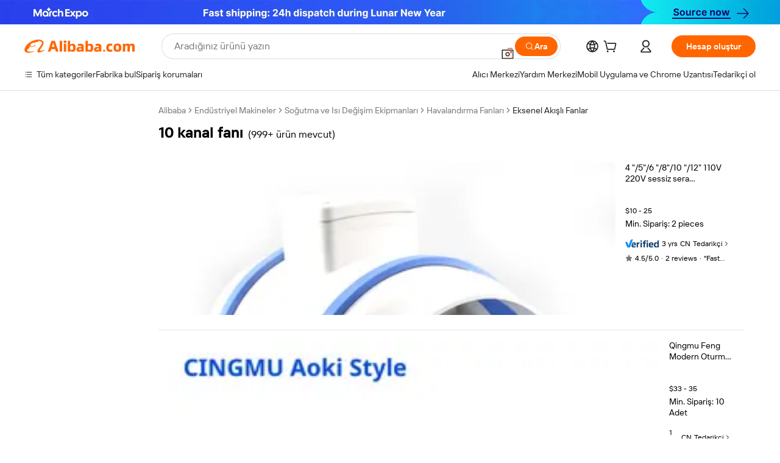

--- FILE ---
content_type: text/html;charset=UTF-8
request_url: https://turkish.alibaba.com/g/10-duct-fan.html
body_size: 174243
content:

<!-- screen_content -->

    <!-- tangram:5410 begin-->
    <!-- tangram:529998 begin-->
    
<!DOCTYPE html>
<html lang="tr" dir="ltr">
  <head>
        <script>
      window.__BB = {
        scene: window.__bb_scene || 'traffic-free-goods'
      };
      window.__BB.BB_CWV_IGNORE = {
          lcp_element: ['#icbu-buyer-pc-top-banner'],
          lcp_url: ['https://img.alicdn.com/imgextra/i3/O1CN014NTKzW22X8flJKD8S_!!6000000007129-2-tps-526-1062.png'],
        };
      window._timing = {}
      window._timing.first_start = Date.now();
      window.needLoginInspiration = Boolean(false);
      // 变量用于标记页面首次可见时间
      let firstVisibleTime = null;
      if (typeof document.hidden !== 'undefined') {
        // 页面首次加载时直接统计
        if (!document.hidden) {
          firstVisibleTime = Date.now();
          window.__BB_timex = 1
        } else {
          // 页面不可见时监听 visibilitychange 事件
          document.addEventListener('visibilitychange', () => {
            if (!document.hidden) {
              firstVisibleTime = Date.now();
              window.__BB_timex = firstVisibleTime - window.performance.timing.navigationStart
              window.__BB.firstVisibleTime = window.__BB_timex
              console.log("Page became visible after "+ window.__BB_timex + " ms");
            }
          }, { once: true });  // 确保只触发一次
        }
      } else {
        console.warn('Page Visibility API is not supported in this browser.');
      }
    </script>
        <meta name="data-spm" content="a2700">
        <meta name="aplus-xplug" content="NONE">
        <meta name="aplus-icbu-disable-umid" content="1">
        <meta name="google-translate-customization" content="9de59014edaf3b99-22e1cf3b5ca21786-g00bb439a5e9e5f8f-f">
    <meta name="yandex-verification" content="25a76ba8e4443bb3" />
    <meta name="msvalidate.01" content="E3FBF0E89B724C30844BF17C59608E8F" />
    <meta name="viewport" content="width=device-width, initial-scale=1.0, maximum-scale=5.0, user-scalable=yes">
        <link rel="preconnect" href="https://s.alicdn.com/" crossorigin>
    <link rel="dns-prefetch" href="https://s.alicdn.com">
                        <link rel="preload" href="https://s.alicdn.com/@g/alilog/??aplus_plugin_icbufront/index.js,mlog/aplus_v2.js" as="script">
        <link rel="preload" href="https://s.alicdn.com/@img/imgextra/i2/O1CN0153JdbU26g4bILVOyC_!!6000000007690-2-tps-418-58.png" as="image">
        <script>
            window.__APLUS_ABRATE__ = {
        perf_group: 'base64cached',
        scene: "traffic-free-goods",
      };
    </script>
    <meta name="aplus-mmstat-timeout" content="15000">
        <meta content="text/html; charset=utf-8" http-equiv="Content-Type">
          <title>Verimli Hava Dolaşımı İçin 10 kanal fanı - Alibaba.com</title>
      <meta name="keywords" content="inline duct fan,duct fan,duct exhaust fan">
      <meta name="description" content="Alibaba.com'daki üstün 10 kanal fanı, optimum hava sirkülasyonu ile ferah bir his verir. Bu yüksek dereceli 10 kanal fanı karşı konulmaz tekliflerle birlikte gelir.">
            <meta name="pagetiming-rate" content="9">
      <meta name="pagetiming-resource-rate" content="4">
                    <link rel="canonical" href="https://turkish.alibaba.com/g/10-duct-fan.html">
                              <link rel="alternate" hreflang="fr" href="https://french.alibaba.com/g/10-duct-fan.html">
                  <link rel="alternate" hreflang="de" href="https://german.alibaba.com/g/10-duct-fan.html">
                  <link rel="alternate" hreflang="pt" href="https://portuguese.alibaba.com/g/10-duct-fan.html">
                  <link rel="alternate" hreflang="it" href="https://italian.alibaba.com/g/10-duct-fan.html">
                  <link rel="alternate" hreflang="es" href="https://spanish.alibaba.com/g/10-duct-fan.html">
                  <link rel="alternate" hreflang="ru" href="https://russian.alibaba.com/g/10-duct-fan.html">
                  <link rel="alternate" hreflang="ko" href="https://korean.alibaba.com/g/10-duct-fan.html">
                  <link rel="alternate" hreflang="ar" href="https://arabic.alibaba.com/g/10-duct-fan.html">
                  <link rel="alternate" hreflang="ja" href="https://japanese.alibaba.com/g/10-duct-fan.html">
                  <link rel="alternate" hreflang="tr" href="https://turkish.alibaba.com/g/10-duct-fan.html">
                  <link rel="alternate" hreflang="th" href="https://thai.alibaba.com/g/10-duct-fan.html">
                  <link rel="alternate" hreflang="vi" href="https://vietnamese.alibaba.com/g/10-duct-fan.html">
                  <link rel="alternate" hreflang="nl" href="https://dutch.alibaba.com/g/10-duct-fan.html">
                  <link rel="alternate" hreflang="he" href="https://hebrew.alibaba.com/g/10-duct-fan.html">
                  <link rel="alternate" hreflang="id" href="https://indonesian.alibaba.com/g/10-duct-fan.html">
                  <link rel="alternate" hreflang="hi" href="https://hindi.alibaba.com/g/10-duct-fan.html">
                  <link rel="alternate" hreflang="en" href="https://www.alibaba.com/showroom/10-duct-fan.html">
                  <link rel="alternate" hreflang="zh" href="https://chinese.alibaba.com/g/10-duct-fan.html">
                  <link rel="alternate" hreflang="x-default" href="https://www.alibaba.com/showroom/10-duct-fan.html">
                                        <script>
      // Aplus 配置自动打点
      var queue = window.goldlog_queue || (window.goldlog_queue = []);
      var tags = ["button", "a", "div", "span", "i", "svg", "input", "li", "tr"];
      queue.push(
        {
          action: 'goldlog.appendMetaInfo',
          arguments: [
            'aplus-auto-exp',
            [
              {
                logkey: '/sc.ug_msite.new_product_exp',
                cssSelector: '[data-spm-exp]',
                props: ["data-spm-exp"],
              },
              {
                logkey: '/sc.ug_pc.seolist_product_exp',
                cssSelector: '.traffic-card-gallery',
                props: ["data-spm-exp"],
              }
            ]
          ]
        }
      )
      queue.push({
        action: 'goldlog.setMetaInfo',
        arguments: ['aplus-auto-clk', JSON.stringify(tags.map(tag =>({
          "logkey": "/sc.ug_msite.new_product_clk",
          tag,
          "filter": "data-spm-clk",
          "props": ["data-spm-clk"]
        })))],
      });
    </script>
  </head>
  <div id="icbu-header"><div id="the-new-header" data-version="4.4.0" data-tnh-auto-exp="tnh-expose" data-scenes="search-products" style="position: relative;background-color: #fff;border-bottom: 1px solid #ddd;box-sizing: border-box; font-family:Inter,SF Pro Text,Roboto,Helvetica Neue,Helvetica,Tahoma,Arial,PingFang SC,Microsoft YaHei;"><div style="display: flex;align-items:center;height: 72px;min-width: 1200px;max-width: 1580px;margin: 0 auto;padding: 0 40px;box-sizing: border-box;"><img style="height: 29px; width: 209px;" src="https://s.alicdn.com/@img/imgextra/i2/O1CN0153JdbU26g4bILVOyC_!!6000000007690-2-tps-418-58.png" alt="" /></div><div style="min-width: 1200px;max-width: 1580px;margin: 0 auto;overflow: hidden;font-size: 14px;display: flex;justify-content: space-between;padding: 0 40px;box-sizing: border-box;"><div style="display: flex; align-items: center; justify-content: space-between"><div style="position: relative; height: 36px; padding: 0 28px 0 20px">All categories</div><div style="position: relative; height: 36px; padding-right: 28px">Featured selections</div><div style="position: relative; height: 36px">Trade Assurance</div></div><div style="display: flex; align-items: center; justify-content: space-between"><div style="position: relative; height: 36px; padding-right: 28px">Buyer Central</div><div style="position: relative; height: 36px; padding-right: 28px">Help Center</div><div style="position: relative; height: 36px; padding-right: 28px">Get the app</div><div style="position: relative; height: 36px">Become a supplier</div></div></div></div></div></div>
  <body data-spm="7724857" style="min-height: calc(100vh + 1px)"><script 
id="beacon-aplus"   
src="//s.alicdn.com/@g/alilog/??aplus_plugin_icbufront/index.js,mlog/aplus_v2.js"
exparams="aplus=async&userid=&aplus&ali_beacon_id=&ali_apache_id=&ali_apache_track=&ali_apache_tracktmp=&eagleeye_traceid=2101d92c17700474170666120e09f1&ip=3%2e143%2e215%2e129&dmtrack_c={ali%5fresin%5ftrace%3dse%5frst%3dnull%7csp%5fviewtype%3dY%7cset%3d3%7cser%3d1007%7cpageId%3dd2a0550783cc4fdbabbe674b558f8e7b%7cm%5fpageid%3dnull%7cpvmi%3d06c3898b75a94c1ca0a80b43ca03d993%7csek%5fsepd%3d10%2bkanal%2bfan%25C4%25B1%7csek%3d10%2bduct%2bfan%7cse%5fpn%3d1%7cp4pid%3d0d5dd1b8%2d1888%2d4675%2d96c2%2d2c9170519496%7csclkid%3dnull%7cforecast%5fpost%5fcate%3dnull%7cseo%5fnew%5fuser%5fflag%3dfalse%7ccategoryId%3d100010791%7cseo%5fsearch%5fmodel%5fupgrade%5fv2%3d2025070801%7cseo%5fmodule%5fcard%5f20240624%3d202406242%7clong%5ftext%5fgoogle%5ftranslate%5fv2%3d2407142%7cseo%5fcontent%5ftd%5fbottom%5ftext%5fupdate%5fkey%3d2025070801%7cseo%5fsearch%5fmodel%5fupgrade%5fv3%3d2025072201%7cdamo%5falt%5freplace%3d2485818%7cseo%5fsearch%5fmodel%5fmulti%5fupgrade%5fv3%3d2025081101%7cwap%5fcross%3d2007659%7cwap%5fcs%5faction%3d2005494%7cAPP%5fVisitor%5fActive%3d26703%7cseo%5fshowroom%5fgoods%5fmix%3d2005244%7cpc%5fcard%5fchore%3d2026011500%7cseo%5fdefault%5fcached%5flong%5ftext%5ffrom%5fnew%5fkeyword%5fstep%3d2024122502%7cshowroom%5fgeneral%5ftemplate%3d2005292%7cwap%5fcs%5ftext%3dnull%7cstructured%5fdata%3d2025052702%7cseo%5fmulti%5fstyle%5ftext%5fupdate%3d2511181%7cpc%5fnew%5fheader%3dnull%7cseo%5fmeta%5fcate%5ftemplate%5fv1%3d2025042401%7cseo%5fmeta%5ftd%5fsearch%5fkeyword%5fstep%5fv1%3d2025040999%7cseo%5fshowroom%5fbiz%5fbabablog%3d2809001%7cshowroom%5fft%5flong%5ftext%5fbaks%3d80802%7cAPP%5fGrowing%5fBuyer%5fHigh%5fIntent%5fActive%3d25488%7cshowroom%5fpc%5fv2019%3d2104%7cAPP%5fProspecting%5fBuyer%3d26712%7ccache%5fcontrol%3dnull%7cAPP%5fChurned%5fCore%5fBuyer%3d25462%7cseo%5fdefault%5fcached%5flong%5ftext%5fstep%3d24110802%7camp%5flighthouse%5fscore%5fimage%3d19657%7cseo%5fft%5ftranslate%5fgemini%3d25012003%7cwap%5fnode%5fssr%3d2015725%7cdataphant%5fopen%3d27030%7clongtext%5fmulti%5fstyle%5fexpand%5frussian%3d2510142%7cseo%5flongtext%5fgoogle%5fdata%5fsection%3d25021702%7cindustry%5fpopular%5ffloor%3dnull%7cwap%5fad%5fgoods%5fproduct%5finterval%3dnull%7cseo%5fgoods%5fbootom%5fwholesale%5flink%3d2486162%7cseo%5fmiddle%5fwholesale%5flink%3d2486164%7cseo%5fkeyword%5faatest%3d13%7cft%5flong%5ftext%5fenpand%5fstep2%3d121602%7cseo%5fft%5flongtext%5fexpand%5fstep3%3d25012102%7cseo%5fwap%5fheadercard%3d2006288%7cAPP%5fChurned%5fInactive%5fVisitor%3d25497%7cAPP%5fGrowing%5fBuyer%5fHigh%5fIntent%5fInactive%3d25484%7cseo%5fmeta%5ftd%5fmulti%5fkey%3d2025061801%7ctop%5frecommend%5f20250120%3d202501201%7clongtext%5fmulti%5fstyle%5fexpand%5ffrench%5fcopy%3d25091802%7clongtext%5fmulti%5fstyle%5fexpand%5ffrench%5fcopy%5fcopy%3d25092502%7cseo%5ffloor%5fexp%3dnull%7cseo%5fshowroom%5falgo%5flink%3d17764%7cseo%5fmeta%5ftd%5faib%5fgeneral%5fkey%3d2025091900%7ccountry%5findustry%3d202311033%7cpc%5ffree%5fswitchtosearch%3d2020529%7cshowroom%5fft%5flong%5ftext%5fenpand%5fstep1%3d101102%7cseo%5fshowroom%5fnorel%3dnull%7cplp%5fstyle%5f25%5fpc%3d202505222%7cseo%5fggs%5flayer%3d10011%7cquery%5fmutil%5flang%5ftranslate%3d2025060300%7cseo%5fsearch%5fmulti%5fsearch%5ftype%5fv2%3d2026012201%7cAPP%5fChurned%5fBuyer%3d25468%7cstream%5frender%5fperf%5fopt%3d2309181%7cwap%5fgoods%3d2007383%7cseo%5fshowroom%5fsimilar%5f20240614%3d202406142%7cchinese%5fopen%3d6307%7cquery%5fgpt%5ftranslate%3d20240820%7cad%5fproduct%5finterval%3dnull%7camp%5fto%5fpwa%3d2007359%7cplp%5faib%5fmulti%5fai%5fmeta%3d20250401%7cwap%5fsupplier%5fcontent%3dnull%7cpc%5ffree%5frefactoring%3d20220315%7cAPP%5fGrowing%5fBuyer%5fInactive%3d25476%7csso%5foem%5ffloor%3dnull%7cseo%5fpc%5fnew%5fview%5f20240807%3d202408072%7cseo%5fbottom%5ftext%5fentity%5fkey%5fcopy%3d2025062400%7cstream%5frender%3d433763%7cseo%5fmodule%5fcard%5f20240424%3d202404241%7cseo%5ftitle%5freplace%5f20191226%3d5841%7clongtext%5fmulti%5fstyle%5fexpand%3d25090802%7cgoogleweblight%3d6516%7clighthouse%5fbase64%3dnull%7cAPP%5fProspecting%5fBuyer%5fActive%3d26719%7cad%5fgoods%5fproduct%5finterval%3dnull%7cseo%5fbottom%5fdeep%5fextend%5fkw%5fkey%3d2025071101%7clongtext%5fmulti%5fstyle%5fexpand%5fturkish%3d25102801%7cilink%5fuv%3d20240911%7cwap%5flist%5fwakeup%3d2005832%7ctpp%5fcrosslink%5fpc%3d20205311%7cseo%5ftop%5fbooth%3d18501%7cAPP%5fGrowing%5fBuyer%5fLess%5fActive%3d25472%7cseo%5fsearch%5fmodel%5fupgrade%5frank%3d2025092401%7cgoodslayer%3d7977%7cft%5flong%5ftext%5ftranslate%5fexpand%5fstep1%3d24110802%7cseo%5fheaderstyle%5ftraffic%5fkey%5fv1%3d2025072100%7ccrosslink%5fswitch%3d2008141%7cp4p%5foutline%3d20240328%7cseo%5fmeta%5ftd%5faib%5fv2%5fkey%3d2025091801%7crts%5fmulti%3d2008404%7cseo%5fad%5foptimization%5fkey%5fv2%3d2025072301%7cAPP%5fVisitor%5fLess%5fActive%3d26698%7cseo%5fsearch%5franker%5fid%3d2025112401%7cplp%5fstyle%5f25%3d202505192%7ccdn%5fvm%3d2007368%7cwap%5fad%5fproduct%5finterval%3dnull%7cseo%5fsearch%5fmodel%5fmulti%5fupgrade%5frank%3d2025092401%7cpc%5fcard%5fshare%3d2025081201%7cAPP%5fGrowing%5fBuyer%5fHigh%5fIntent%5fLess%5fActive%3d25480%7cgoods%5ftitle%5fsubstitute%3d9619%7cwap%5fscreen%5fexp%3d2025081400%7creact%5fheader%5ftest%3d202502182%7cpc%5fcs%5fcolor%3dnull%7cshowroom%5fft%5flong%5ftext%5ftest%3d72502%7cone%5ftap%5flogin%5fABTest%3d202308153%7cseo%5fhyh%5fshow%5ftags%3d9867%7cplp%5fstructured%5fdata%3d2508182%7cguide%5fdelete%3d2008526%7cseo%5findustry%5ftemplate%3dnull%7cseo%5fmeta%5ftd%5fmulti%5fes%5fkey%3d2025073101%7cseo%5fshowroom%5fdata%5fmix%3d19888%7csso%5ftop%5franking%5ffloor%3d20031%7cseo%5ftd%5fdeep%5fupgrade%5fkey%5fv3%3d2025081101%7cwap%5fue%5fone%3d2025111401%7cshowroom%5fto%5frts%5flink%3d2008480%7ccountrysearch%5ftest%3dnull%7cshowroom%5flist%5fnew%5farrival%3d2811002%7cchannel%5famp%5fto%5fpwa%3dnull%7cseo%5fmulti%5fstyles%5flong%5ftext%3d2503172%7cseo%5fmeta%5ftext%5fmutli%5fcate%5ftemplate%5fv1%3d2025080800%7cseo%5fdefault%5fcached%5fmutil%5flong%5ftext%5fstep%3d24110436%7cseo%5faction%5fpoint%5ftype%3d22823%7cseo%5faib%5ftd%5flaunch%5f20240828%5fcopy%3d202408282%7cseo%5fshowroom%5fwholesale%5flink%3d2486142%7cseo%5fperf%5fimprove%3d2023999%7cseo%5fwap%5flist%5fbounce%5f01%3d2063%7cseo%5fwap%5flist%5fbounce%5f02%3d2128%7cAPP%5fGrowing%5fBuyer%5fActive%3d25492%7cvideolayer%3d7105%7cvideo%5fplay%3dnull%7cwap%5fcard%5fchore%3d2026011600%7cAPP%5fChurned%5fMember%5fInactive%3d25501%7cseo%5fgoogle%5fnew%5fstruct%3d438326%7cicbu%5falgo%5fp4p%5fseo%5fad%3d2025072301%7ctpp%5ftrace%3dseoKeyword%2dseoKeyword%5fv3%2dproduct%2dPRODUCT%5fFAIL}&pageid=038fd7812101c8831770047417&hn=ensearchweb033001200131%2erg%2dus%2deast%2eus44&asid=AQAAAAC5x4BpRY/+SQAAAAAPJCDgpm6Suw==&treq=&tres=" async>
</script>
                        <!-- tangram:7430 begin-->
 <style>
   .traffic-card-gallery {display: flex;position: relative;flex-direction: column;justify-content: flex-start;border-radius: 0.5rem;background-color: #fff;padding: 0.5rem 0.5rem 1rem;overflow: hidden;font-size: 0.75rem;line-height: 1rem;}
   .product-price {
     b {
       font-size: 22px;
     }
   }
 </style>
<div id="first-cached-card">
    <div style="box-sizing:border-box;display: flex;position: absolute;left: 0;right: 0;margin: 0 auto;z-index: 1;min-width: 1200px;max-width: 1580px;padding: 0.75rem 2.25rem 0;pointer-events: none;">
    <!--页面主体区域-->
    <div style="flex: 1 1 0%; overflow: hidden;padding: 0.5rem 0.5rem 0.5rem 0.2rem">
      <!-- breadcrumb -->
      <div style="margin-bottom: 1rem; height: 1.25rem"></div>
      <!-- keywords -->
      <div style="margin-bottom: 1.2rem;height: 2.5rem;font-weight: 700;font-size: 1.25rem;line-height: 1.75rem;"></div>
      <div style="width: calc(25% - 4.65rem);pointer-events: auto">
        <div class="traffic-card-gallery">
          <!-- ProductImage -->
          <a href="//www.alibaba.com/product-detail/4-5-6-8-10-12_1601363782743.html" target="_blank" style="position: relative;margin-bottom: 0.5rem;aspect-ratio: 1;overflow: hidden;border-radius: 0.75rem;">
            <div style="display: flex; overflow: hidden">
              <div style="position: relative;margin: 0;width: 100%;min-width: 0;flex-shrink: 0;flex-grow: 0;flex-basis: 100%;padding: 0;">
                <img style="position: relative; aspect-ratio: 1; width: 100%" src="[data-uri]" loading="eager" />
                <div style="position: absolute;left: 0;bottom: 0;right: 0;top: 0;background-color: #000;opacity: 0.05;"></div>
              </div>
            </div>
          </a>
          <div style="display: flex;flex: 1 1 0%;flex-direction: column;justify-content: space-between;">
            <div>
              <!-- ProductTitle -->
              <a style="color:black;
                            margin-bottom: 0.5rem;
                            margin-right: 0.5rem;overflow: hidden;display: -webkit-box;-webkit-box-orient: vertical;-webkit-line-clamp: 2;font-size:0.875rem;line-height:1.25rem" href="//www.alibaba.com/product-detail/4-5-6-8-10-12_1601363782743.html" target="_blank">
                4 "/5"/6 "/8"/10 "/12" 110V 220V sessiz sera havalandırma Inline kanal Fan çıkarıcı eksensel fanlar
              </a>
              <!-- ProductTag -->
              <div style="margin-bottom: 0.75rem;display: flex;height: 1rem;flex-wrap: nowrap;align-items: center;overflow: hidden;"></div>
              <!-- ProductPrice -->
                            <div style="margin-bottom: 0.25rem; display: flex; align-items: flex-start" class="product-price">
                                              $10 - 25
                              </div>
              <!-- ProductPromotionPrice -->
                            <!-- ProductShippingPrice -->
                            <!-- ProductMoq -->
              <div style="font-size: 0.875rem; line-height: 1.25rem; color: #333">Min. Order: 2 pieces</div>
                            <!-- ProductShippingPrice -->
              <div style="margin-bottom: 0.5rem;height: 1.25rem;font-size: 0.875rem;line-height: 1.25rem;color: #333;"></div>
                                          <!-- ProductSupplier -->
              <div style="margin-bottom: 0.5rem;margin-top: 1rem;display: flex;align-items: center;">
                                <a href="https://fuwu.alibaba.com/page/verifiedsuppliers.htm?tracelog=search" style="margin-right: 0.25rem; display: inline-block; height: 0.875rem" target="_blank" rel="noreferrer">
                  <img style="height: 100%" src="https://img.alicdn.com/imgextra/i2/O1CN01YDryn81prCbNwab4Q_!!6000000005413-2-tps-168-42.png" alt="verify" loading="lazy" />
                </a>
                                <span style="margin-right: 0.25rem; font-size: 0.75rem; line-height: 1rem">3yrs</span>
              </div>
              <!-- ProductReviews -->
              <a style="margin-bottom: 0.5rem;display: flex;align-items: center;font-size: 0.75rem;line-height: 1rem;color: #333;" href="//dailor.en.alibaba.com/company_profile/feedback.html" target="_blank">
                <svg xmlns="http://www.w3.org/2000/svg" width="14" height="14" viewBox="0 0 24 24" fill="#767676" stroke="#767676" stroke-width="2" stroke-linecap="round" stroke-linejoin="round" style="margin-right: 0.25rem; min-width: 0.75rem">
                  <polygon points="12 2 15.09 8.26 22 9.27 17 14.14 18.18 21.02 12 17.77 5.82 21.02 7 14.14 2 9.27 8.91 8.26 12 2"></polygon>
                </svg>
                <span style="color: hsl(20, 14.3%, 4.1%)">4.5/5.0</span>
                <span style="margin-left: 0.25rem; margin-right: 0.25rem">·</span>
                <span style="white-space: nowrap">2 reviews</span>
              </a>
                          </div>
          </div>

        </div>
      </div>

    </div>
  </div>
</div>
<!-- tangram:7430 end-->
            <style>.component-left-filter-callback{display:flex;position:relative;margin-top:10px;height:1200px}.component-left-filter-callback img{width:200px}.component-left-filter-callback i{position:absolute;top:5%;inset-inline-start:50%}.related-search-wrapper{padding:var(--spacing-pc-s);--tw-bg-opacity: 1;background-color:rgba(255,255,255,var(--tw-bg-opacity, 1))}.related-search-wrapper .related-search-box{margin:12px 16px}.related-search-wrapper .related-search-box .related-search-title{display:inline;float:start;color:#666;word-wrap:break-word;margin-inline-end:12px;width:13%}.related-search-wrapper .related-search-box .related-search-content{display:flex;flex-wrap:wrap}.related-search-wrapper .related-search-box .related-search-content .related-search-link{margin-inline-end:12px;width:23%;overflow:hidden;color:#666;text-overflow:ellipsis;white-space:nowrap}.product-title img{margin-inline-end:var(--spacing-pc-s);display:inline-block;height:var(--spacing-pc-l);vertical-align:sub}.product-price b{font-size:22px}.similar-icon{position:absolute;bottom:12px;z-index:2;inset-inline-end:12px}.rfq-card{display:inline-block;position:relative;box-sizing:border-box;margin-bottom:36px}.rfq-card .rfq-card-content{display:flex;position:relative;flex-direction:column;align-items:flex-start;background-size:cover;background-color:#fff;padding:12px;width:100%;height:100%}.rfq-card .rfq-card-content .rfq-card-icon{margin-top:50px}.rfq-card .rfq-card-content .rfq-card-icon img{width:45px}.rfq-card .rfq-card-content .rfq-card-top-title{margin-top:14px;color:#222;font-weight:400;font-size:16px}.rfq-card .rfq-card-content .rfq-card-title{margin-top:24px;color:#333;font-weight:800;font-size:20px}.rfq-card .rfq-card-content .rfq-card-input-box{margin-top:24px;width:100%}.rfq-card .rfq-card-content .rfq-card-input-box textarea{box-sizing:border-box;border:1px solid #ddd;border-radius:4px;background-color:#fff;padding:9px 12px;width:100%;height:88px;resize:none;color:#666;font-weight:400;font-size:13px;font-family:inherit}.rfq-card .rfq-card-content .rfq-card-button{margin-top:24px;border:1px solid #666;border-radius:16px;background-color:#fff;width:67%;color:#000;font-weight:700;font-size:14px;line-height:30px;text-align:center}[data-modulename^=ProductList-] div{contain-intrinsic-size:auto 500px}.traffic-card-gallery:hover{z-index:10}.traffic-card-gallery{position:relative;display:flex;flex-direction:column;justify-content:flex-start;overflow:hidden;border-radius:var(--radius-pc-m);--tw-bg-opacity: 1;background-color:rgba(255,255,255,var(--tw-bg-opacity, 1));padding:var(--spacing-pc-s);font-size:var(--text-pc-caption-size);line-height:var(--text-pc-caption-line-height);transition-property:box-shadow;transition-timing-function:cubic-bezier(.4,0,.2,1);transition-duration:.15s;transition-duration:var(--duration-short4);animation-duration:var(--duration-short4)}.traffic-card-list{position:relative;display:flex;height:292px;flex-direction:row;justify-content:flex-start;overflow:hidden;border-bottom-width:1px;--tw-bg-opacity: 1;background-color:rgba(255,255,255,var(--tw-bg-opacity, 1));padding:var(--spacing-pc-l);font-size:var(--text-pc-caption-size);line-height:var(--text-pc-caption-line-height)}.traffic-card-g-industry{position:relative;border-radius:var(--radius-pc-s);--tw-bg-opacity: 1;background-color:rgba(255,255,255,var(--tw-bg-opacity, 1));padding-bottom:var(--spacing-pc-m);padding-inline-end:var(--spacing-pc-m);padding-inline-start:var(--spacing-pc-m);padding-top:var(--spacing-pc-xl);font-size:var(--text-pc-body-size);line-height:var(--text-pc-body-line-height)}.module-filter-section-wrapper{max-height:none!important;overflow-x:hidden}:root{--color-brand-secondary: #FA6400;--color-semantic-promotion: #DE0505;--color-neutral-text: #222;--color-neutral-placeholder: #767676;--color-neutral-border: #DDD;--color-neutral-background: #F4F4F4;--color-neutral-container: #F8F8F8;--color-neutral-white: #FFF;--font-weight-regular: 400;--font-weight-semibold: 600;--font-weight-bold: 700;--duration-short4: .2s;--duration-medium2: .3s;--easing-in-out: cubic-bezier(.2, 0, .38, 1);--text-pc-display-s-size: 28px;--text-pc-display-s-line-height: 38px;--text-pc-heading-l-size: 24px;--text-pc-heading-l-line-height: 32px;--text-pc-heading-m-size: 20px;--text-pc-heading-m-line-height: 26px;--text-pc-heading-s-size: 16px;--text-pc-heading-s-line-height: 22px;--text-pc-body-size: 14px;--text-pc-body-line-height: 18px;--text-pc-caption-size: 12px;--text-pc-caption-line-height: 16px;--spacing-pc-none: 0px;--spacing-pc-xxs: 2px;--spacing-pc-xs: 4px;--spacing-pc-s: 8px;--spacing-pc-m: 12px;--spacing-pc-l: 16px;--spacing-pc-xl: 20px;--spacing-pc-xxl: 24px;--spacing-pc-3xl: 28px;--spacing-pc-4xl: 32px;--spacing-pc-5xl: 36px;--spacing-pc-6xl: 40px;--spacing-pc-7xl: 48px;--radius-pc-none: 0px;--radius-pc-xxs: 2px;--radius-pc-xs: 4px;--radius-pc-s: 8px;--radius-pc-m: 12px;--radius-pc-l: 16px;--radius-pc-full: 9999px;--shadow-pc-s: 0px 0px 4px 0px rgba(0, 0, 0, .05), 0px 1px 10px 0px rgba(0, 0, 0, .07)}*,:before,:after{--tw-translate-x: 0;--tw-translate-y: 0;--tw-rotate: 0;--tw-skew-x: 0;--tw-skew-y: 0;--tw-scale-x: 1;--tw-scale-y: 1;--tw-ring-inset: ;--tw-ring-offset-width: 0px;--tw-ring-offset-color: #fff;--tw-ring-color: rgba(59, 130, 246, .5);--tw-ring-offset-shadow: 0 0 rgba(0,0,0,0);--tw-ring-shadow: 0 0 rgba(0,0,0,0);--tw-shadow: 0 0 rgba(0,0,0,0)}::backdrop{--tw-translate-x: 0;--tw-translate-y: 0;--tw-rotate: 0;--tw-skew-x: 0;--tw-skew-y: 0;--tw-scale-x: 1;--tw-scale-y: 1;--tw-ring-inset: ;--tw-ring-offset-width: 0px;--tw-ring-offset-color: #fff;--tw-ring-color: rgba(59, 130, 246, .5);--tw-ring-offset-shadow: 0 0 rgba(0,0,0,0);--tw-ring-shadow: 0 0 rgba(0,0,0,0);--tw-shadow: 0 0 rgba(0,0,0,0)}/*! tailwindcss v3.4.17 | MIT License | https://tailwindcss.com
 */*,:before,:after{box-sizing:border-box;border-width:0;border-style:solid;border-color:#e5e7eb}html,:host{line-height:1.5;-webkit-text-size-adjust:100%;-moz-tab-size:4;-o-tab-size:4;tab-size:4;font-family:Alibaba B2B Sans,-apple-system,BlinkMacSystemFont,Segoe UI,Roboto,Helvetica Neue,Arial,sans-serif;font-feature-settings:normal;font-variation-settings:normal;-webkit-tap-highlight-color:transparent}body{margin:0;line-height:inherit}hr{height:0;color:inherit;border-top-width:1px}abbr:where([title]){text-decoration:underline;-webkit-text-decoration:underline dotted;text-decoration:underline dotted}h1,h2,h3,h4,h5,h6{font-size:inherit;font-weight:inherit}a{color:inherit;text-decoration:inherit}b,strong{font-weight:bolder}code,kbd,samp,pre{font-family:ui-monospace,SFMono-Regular,Menlo,Monaco,Consolas,Liberation Mono,Courier New,monospace;font-feature-settings:normal;font-variation-settings:normal;font-size:1em}small{font-size:80%}sub,sup{font-size:75%;line-height:0;position:relative;vertical-align:baseline}sub{bottom:-.25em}sup{top:-.5em}table{text-indent:0;border-color:inherit;border-collapse:collapse}button,input,optgroup,select,textarea{font-family:inherit;font-feature-settings:inherit;font-variation-settings:inherit;font-size:100%;font-weight:inherit;line-height:inherit;letter-spacing:inherit;color:inherit;margin:0;padding:0}button,select{text-transform:none}button,input:where([type=button]),input:where([type=reset]),input:where([type=submit]){-webkit-appearance:button;background-color:transparent;background-image:none}:-moz-focusring{outline:auto}:-moz-ui-invalid{box-shadow:none}progress{vertical-align:baseline}::-webkit-inner-spin-button,::-webkit-outer-spin-button{height:auto}[type=search]{-webkit-appearance:textfield;outline-offset:-2px}::-webkit-search-decoration{-webkit-appearance:none}::-webkit-file-upload-button{-webkit-appearance:button;font:inherit}summary{display:list-item}blockquote,dl,dd,h1,h2,h3,h4,h5,h6,hr,figure,p,pre{margin:0}fieldset{margin:0;padding:0}legend{padding:0}ol,ul,menu{list-style:none;margin:0;padding:0}dialog{padding:0}textarea{resize:vertical}input::-moz-placeholder,textarea::-moz-placeholder{opacity:1;color:#9ca3af}input::placeholder,textarea::placeholder{opacity:1;color:#9ca3af}button,[role=button]{cursor:pointer}:disabled{cursor:default}img,svg,video,canvas,audio,iframe,embed,object{display:block;vertical-align:middle}img,video{max-width:100%;height:auto}[hidden]:where(:not([hidden=until-found])){display:none}.il-sr-only{position:absolute;width:1px;height:1px;padding:0;margin:-1px;overflow:hidden;clip:rect(0,0,0,0);white-space:nowrap;border-width:0}.il-pointer-events-none{pointer-events:none}.il-invisible{visibility:hidden}.il-fixed{position:fixed}.il-absolute{position:absolute}.il-relative{position:relative}.il-sticky{position:sticky}.il-inset-0{inset:var(--spacing-pc-none)}.il--bottom-12{bottom:calc(var(--spacing-pc-7xl) * -1)}.il--top-12{top:calc(var(--spacing-pc-7xl) * -1)}.il-bottom-0{bottom:var(--spacing-pc-none)}.il-bottom-10{bottom:var(--spacing-pc-6xl)}.il-bottom-2{bottom:var(--spacing-pc-s)}.il-bottom-3{bottom:var(--spacing-pc-m)}.il-bottom-4{bottom:var(--spacing-pc-l)}.il-end-0{inset-inline-end:var(--spacing-pc-none)}.il-end-2{inset-inline-end:var(--spacing-pc-s)}.il-end-3{inset-inline-end:var(--spacing-pc-m)}.il-end-4{inset-inline-end:var(--spacing-pc-l)}.il-left-0{left:var(--spacing-pc-none)}.il-left-3{left:var(--spacing-pc-m)}.il-right-0{right:var(--spacing-pc-none)}.il-right-2{right:var(--spacing-pc-s)}.il-right-3{right:var(--spacing-pc-m)}.il-start-0{inset-inline-start:var(--spacing-pc-none)}.il-start-1\/2{inset-inline-start:50%}.il-start-2{inset-inline-start:var(--spacing-pc-s)}.il-start-3{inset-inline-start:var(--spacing-pc-m)}.il-start-\[50\%\]{inset-inline-start:50%}.il-top-0{top:var(--spacing-pc-none)}.il-top-1\/2{top:50%}.il-top-16{top:64px}.il-top-4{top:var(--spacing-pc-l)}.il-top-\[50\%\]{top:50%}.il-top-full{top:100%}.il-z-0{z-index:0}.il-z-10{z-index:10}.il-z-50{z-index:50}.il-z-\[1\]{z-index:1}.il-z-\[9999\]{z-index:9999}.il-col-span-4{grid-column:span 4 / span 4}.il-m-0{margin:var(--spacing-pc-none)}.il-m-3{margin:var(--spacing-pc-m)}.il-m-auto{margin:auto}.il-mx-auto{margin-left:auto;margin-right:auto}.il-my-3{margin-top:var(--spacing-pc-m);margin-bottom:var(--spacing-pc-m)}.il-my-5{margin-top:var(--spacing-pc-xl);margin-bottom:var(--spacing-pc-xl)}.il-my-auto{margin-top:auto;margin-bottom:auto}.\!il-mb-4{margin-bottom:var(--spacing-pc-l)!important}.il--mt-4{margin-top:calc(var(--spacing-pc-l) * -1)}.il-mb-0{margin-bottom:var(--spacing-pc-none)}.il-mb-1{margin-bottom:var(--spacing-pc-xs)}.il-mb-2{margin-bottom:var(--spacing-pc-s)}.il-mb-3{margin-bottom:var(--spacing-pc-m)}.il-mb-4{margin-bottom:var(--spacing-pc-l)}.il-mb-5{margin-bottom:var(--spacing-pc-xl)}.il-mb-6{margin-bottom:var(--spacing-pc-xxl)}.il-mb-8{margin-bottom:var(--spacing-pc-4xl)}.il-mb-\[-0\.75rem\]{margin-bottom:-.75rem}.il-mb-\[0\.125rem\]{margin-bottom:.125rem}.il-me-1{margin-inline-end:var(--spacing-pc-xs)}.il-me-2{margin-inline-end:var(--spacing-pc-s)}.il-me-3{margin-inline-end:var(--spacing-pc-m)}.il-me-\[2px\]{margin-inline-end:2px}.il-me-auto{margin-inline-end:auto}.il-mr-0\.5{margin-right:var(--spacing-pc-xxs)}.il-mr-1{margin-right:var(--spacing-pc-xs)}.il-mr-2{margin-right:var(--spacing-pc-s)}.il-ms-1{margin-inline-start:var(--spacing-pc-xs)}.il-ms-4{margin-inline-start:var(--spacing-pc-l)}.il-ms-5{margin-inline-start:var(--spacing-pc-xl)}.il-ms-8{margin-inline-start:var(--spacing-pc-4xl)}.il-ms-\[\.375rem\]{margin-inline-start:.375rem}.il-ms-auto{margin-inline-start:auto}.il-mt-0{margin-top:var(--spacing-pc-none)}.il-mt-0\.5{margin-top:var(--spacing-pc-xxs)}.il-mt-1{margin-top:var(--spacing-pc-xs)}.il-mt-2{margin-top:var(--spacing-pc-s)}.il-mt-3{margin-top:var(--spacing-pc-m)}.il-mt-4{margin-top:var(--spacing-pc-l)}.il-mt-6{margin-top:var(--spacing-pc-xxl)}.il-line-clamp-1{overflow:hidden;display:-webkit-box;-webkit-box-orient:vertical;-webkit-line-clamp:1}.il-line-clamp-2{overflow:hidden;display:-webkit-box;-webkit-box-orient:vertical;-webkit-line-clamp:2}.il-line-clamp-6{overflow:hidden;display:-webkit-box;-webkit-box-orient:vertical;-webkit-line-clamp:6}.il-inline-block{display:inline-block}.il-inline{display:inline}.il-flex{display:flex}.il-inline-flex{display:inline-flex}.il-grid{display:grid}.il-aspect-square{aspect-ratio:1 / 1}.il-size-5{width:var(--spacing-pc-xl);height:var(--spacing-pc-xl)}.il-h-1{height:var(--spacing-pc-xs)}.il-h-10{height:var(--spacing-pc-6xl)}.il-h-11{height:44px}.il-h-20{height:80px}.il-h-24{height:96px}.il-h-3{height:var(--spacing-pc-m)}.il-h-3\.5{height:14px}.il-h-4{height:var(--spacing-pc-l)}.il-h-40{height:160px}.il-h-6{height:var(--spacing-pc-xxl)}.il-h-8{height:var(--spacing-pc-4xl)}.il-h-9{height:var(--spacing-pc-5xl)}.il-h-\[10px\]{height:10px}.il-h-\[150px\]{height:150px}.il-h-\[152px\]{height:152px}.il-h-\[18\.25rem\]{height:18.25rem}.il-h-\[292px\]{height:292px}.il-h-\[600px\]{height:600px}.il-h-auto{height:auto}.il-h-fit{height:-moz-fit-content;height:fit-content}.il-h-full{height:100%}.il-h-screen{height:100vh}.il-max-h-\[100vh\]{max-height:100vh}.il-w-1\/2{width:50%}.il-w-10{width:var(--spacing-pc-6xl)}.il-w-10\/12{width:83.333333%}.il-w-24{width:96px}.il-w-4{width:var(--spacing-pc-l)}.il-w-6{width:var(--spacing-pc-xxl)}.il-w-64{width:256px}.il-w-7\/12{width:58.333333%}.il-w-72{width:288px}.il-w-8{width:var(--spacing-pc-4xl)}.il-w-8\/12{width:66.666667%}.il-w-9{width:var(--spacing-pc-5xl)}.il-w-9\/12{width:75%}.il-w-\[15px\]{width:15px}.il-w-\[200px\]{width:200px}.il-w-\[84px\]{width:84px}.il-w-auto{width:auto}.il-w-fit{width:-moz-fit-content;width:fit-content}.il-w-full{width:100%}.il-w-screen{width:100vw}.il-min-w-0{min-width:var(--spacing-pc-none)}.il-min-w-3{min-width:var(--spacing-pc-m)}.il-min-w-\[1200px\]{min-width:1200px}.il-max-w-\[1000px\]{max-width:1000px}.il-max-w-\[1580px\]{max-width:1580px}.il-max-w-full{max-width:100%}.il-max-w-lg{max-width:32rem}.il-flex-1{flex:1 1 0%}.il-flex-shrink-0,.il-shrink-0{flex-shrink:0}.il-flex-grow-0,.il-grow-0{flex-grow:0}.il-basis-24{flex-basis:96px}.il-basis-full{flex-basis:100%}.il-origin-\[--radix-tooltip-content-transform-origin\]{transform-origin:var(--radix-tooltip-content-transform-origin)}.il-origin-center{transform-origin:center}.il--translate-x-1\/2{--tw-translate-x: -50%;transform:translate(var(--tw-translate-x),var(--tw-translate-y)) rotate(var(--tw-rotate)) skew(var(--tw-skew-x)) skewY(var(--tw-skew-y)) scaleX(var(--tw-scale-x)) scaleY(var(--tw-scale-y))}.il--translate-y-1\/2{--tw-translate-y: -50%;transform:translate(var(--tw-translate-x),var(--tw-translate-y)) rotate(var(--tw-rotate)) skew(var(--tw-skew-x)) skewY(var(--tw-skew-y)) scaleX(var(--tw-scale-x)) scaleY(var(--tw-scale-y))}.il-translate-x-\[-50\%\]{--tw-translate-x: -50%;transform:translate(var(--tw-translate-x),var(--tw-translate-y)) rotate(var(--tw-rotate)) skew(var(--tw-skew-x)) skewY(var(--tw-skew-y)) scaleX(var(--tw-scale-x)) scaleY(var(--tw-scale-y))}.il-translate-y-\[-50\%\]{--tw-translate-y: -50%;transform:translate(var(--tw-translate-x),var(--tw-translate-y)) rotate(var(--tw-rotate)) skew(var(--tw-skew-x)) skewY(var(--tw-skew-y)) scaleX(var(--tw-scale-x)) scaleY(var(--tw-scale-y))}.il-rotate-90{--tw-rotate: 90deg;transform:translate(var(--tw-translate-x),var(--tw-translate-y)) rotate(var(--tw-rotate)) skew(var(--tw-skew-x)) skewY(var(--tw-skew-y)) scaleX(var(--tw-scale-x)) scaleY(var(--tw-scale-y))}@keyframes il-pulse{50%{opacity:.5}}.il-animate-pulse{animation:il-pulse 2s cubic-bezier(.4,0,.6,1) infinite}@keyframes il-spin{to{transform:rotate(360deg)}}.il-animate-spin{animation:il-spin 1s linear infinite}.il-cursor-pointer{cursor:pointer}.il-list-disc{list-style-type:disc}.il-grid-cols-2{grid-template-columns:repeat(2,minmax(0,1fr))}.il-grid-cols-4{grid-template-columns:repeat(4,minmax(0,1fr))}.il-flex-row{flex-direction:row}.il-flex-col{flex-direction:column}.il-flex-col-reverse{flex-direction:column-reverse}.il-flex-wrap{flex-wrap:wrap}.il-flex-nowrap{flex-wrap:nowrap}.il-items-start{align-items:flex-start}.il-items-center{align-items:center}.il-items-baseline{align-items:baseline}.il-justify-start{justify-content:flex-start}.il-justify-end{justify-content:flex-end}.il-justify-center{justify-content:center}.il-justify-between{justify-content:space-between}.il-gap-0\.5{gap:var(--spacing-pc-xxs)}.il-gap-1{gap:var(--spacing-pc-xs)}.il-gap-1\.5{gap:6px}.il-gap-10{gap:var(--spacing-pc-6xl)}.il-gap-2{gap:var(--spacing-pc-s)}.il-gap-3{gap:var(--spacing-pc-m)}.il-gap-4{gap:var(--spacing-pc-l)}.il-gap-8{gap:var(--spacing-pc-4xl)}.il-gap-\[\.0938rem\]{gap:.0938rem}.il-gap-\[\.375rem\]{gap:.375rem}.il-gap-\[0\.125rem\]{gap:.125rem}.\!il-gap-x-3{-moz-column-gap:var(--spacing-pc-m)!important;column-gap:var(--spacing-pc-m)!important}.\!il-gap-x-5{-moz-column-gap:var(--spacing-pc-xl)!important;column-gap:var(--spacing-pc-xl)!important}.\!il-gap-y-5{row-gap:var(--spacing-pc-xl)!important}.il-space-y-1\.5>:not([hidden])~:not([hidden]){--tw-space-y-reverse: 0;margin-top:calc(6px * (1 - var(--tw-space-y-reverse)));margin-top:calc(6px * calc(1 - var(--tw-space-y-reverse)));margin-bottom:calc(6px * var(--tw-space-y-reverse))}.il-space-y-4>:not([hidden])~:not([hidden]){--tw-space-y-reverse: 0;margin-top:calc(var(--spacing-pc-l) * (1 - var(--tw-space-y-reverse)));margin-top:calc(var(--spacing-pc-l) * calc(1 - var(--tw-space-y-reverse)));margin-bottom:calc(var(--spacing-pc-l) * var(--tw-space-y-reverse))}.il-overflow-hidden{overflow:hidden}.il-overflow-y-auto{overflow-y:auto}.il-overflow-y-scroll{overflow-y:scroll}.il-truncate{overflow:hidden;text-overflow:ellipsis;white-space:nowrap}.il-text-ellipsis{text-overflow:ellipsis}.il-whitespace-normal{white-space:normal}.il-whitespace-nowrap{white-space:nowrap}.il-break-normal{word-wrap:normal;word-break:normal}.il-break-words{word-wrap:break-word}.il-break-all{word-break:break-all}.il-rounded{border-radius:var(--radius-pc-xs)}.il-rounded-2xl{border-radius:var(--radius-pc-l)}.il-rounded-\[0\.5rem\]{border-radius:.5rem}.il-rounded-\[1\.25rem\]{border-radius:1.25rem}.il-rounded-full{border-radius:var(--radius-pc-full)}.il-rounded-lg{border-radius:var(--radius-pc-s)}.il-rounded-md{border-radius:6px}.il-rounded-none{border-radius:var(--radius-pc-none)}.il-rounded-sm{border-radius:var(--radius-pc-xxs)}.il-rounded-xl{border-radius:var(--radius-pc-m)}.il-rounded-t-xl{border-top-left-radius:var(--radius-pc-m);border-top-right-radius:var(--radius-pc-m)}.il-border,.il-border-\[1px\]{border-width:1px}.il-border-b,.il-border-b-\[1px\]{border-bottom-width:1px}.il-border-solid{border-style:solid}.il-border-none{border-style:none}.il-border-\[\#222\]{--tw-border-opacity: 1;border-color:rgba(34,34,34,var(--tw-border-opacity, 1))}.il-border-\[\#DDD\]{--tw-border-opacity: 1;border-color:rgba(221,221,221,var(--tw-border-opacity, 1))}.il-border-neutral-border{border-color:var(--color-neutral-border)}.il-border-neutral-text{border-color:var(--color-neutral-text)}.il-bg-\[\#E7EDFF\]{--tw-bg-opacity: 1;background-color:rgba(231,237,255,var(--tw-bg-opacity, 1))}.il-bg-\[\#F8F8F8\]{--tw-bg-opacity: 1;background-color:rgba(248,248,248,var(--tw-bg-opacity, 1))}.il-bg-black{--tw-bg-opacity: 1;background-color:rgba(0,0,0,var(--tw-bg-opacity, 1))}.il-bg-black\/60{background-color:#0009}.il-bg-brand-secondary{background-color:var(--color-brand-secondary)}.il-bg-gray-300{--tw-bg-opacity: 1;background-color:rgba(209,213,219,var(--tw-bg-opacity, 1))}.il-bg-neutral-background{background-color:var(--color-neutral-background)}.il-bg-neutral-container{background-color:var(--color-neutral-container)}.il-bg-neutral-white{background-color:var(--color-neutral-white)}.il-bg-orange-500{--tw-bg-opacity: 1;background-color:rgba(249,115,22,var(--tw-bg-opacity, 1))}.il-bg-transparent{background-color:transparent}.il-bg-white{--tw-bg-opacity: 1;background-color:rgba(255,255,255,var(--tw-bg-opacity, 1))}.il-bg-opacity-80{--tw-bg-opacity: .8}.il-bg-cover{background-size:cover}.il-bg-top{background-position:top}.il-bg-no-repeat{background-repeat:no-repeat}.il-fill-black{fill:#000}.il-object-cover{-o-object-fit:cover;object-fit:cover}.il-p-0{padding:var(--spacing-pc-none)}.il-p-1{padding:var(--spacing-pc-xs)}.il-p-2{padding:var(--spacing-pc-s)}.il-p-3{padding:var(--spacing-pc-m)}.il-p-4{padding:var(--spacing-pc-l)}.il-p-5{padding:var(--spacing-pc-xl)}.il-p-6{padding:var(--spacing-pc-xxl)}.il-px-1{padding-left:var(--spacing-pc-xs);padding-right:var(--spacing-pc-xs)}.il-px-2{padding-left:var(--spacing-pc-s);padding-right:var(--spacing-pc-s)}.il-px-3{padding-left:var(--spacing-pc-m);padding-right:var(--spacing-pc-m)}.il-px-7{padding-left:var(--spacing-pc-3xl);padding-right:var(--spacing-pc-3xl)}.il-py-0\.5{padding-top:var(--spacing-pc-xxs);padding-bottom:var(--spacing-pc-xxs)}.il-py-1\.5{padding-top:6px;padding-bottom:6px}.il-py-10{padding-top:var(--spacing-pc-6xl);padding-bottom:var(--spacing-pc-6xl)}.il-py-2{padding-top:var(--spacing-pc-s);padding-bottom:var(--spacing-pc-s)}.il-py-3{padding-top:var(--spacing-pc-m);padding-bottom:var(--spacing-pc-m)}.il-pb-0{padding-bottom:var(--spacing-pc-none)}.il-pb-1{padding-bottom:var(--spacing-pc-xs)}.il-pb-3{padding-bottom:var(--spacing-pc-m)}.il-pb-4{padding-bottom:var(--spacing-pc-l)}.il-pb-8{padding-bottom:var(--spacing-pc-4xl)}.il-pe-0{padding-inline-end:var(--spacing-pc-none)}.il-pe-2{padding-inline-end:var(--spacing-pc-s)}.il-pe-3{padding-inline-end:var(--spacing-pc-m)}.il-pe-4{padding-inline-end:var(--spacing-pc-l)}.il-pe-6{padding-inline-end:var(--spacing-pc-xxl)}.il-pe-8{padding-inline-end:var(--spacing-pc-4xl)}.il-pe-\[12px\]{padding-inline-end:12px}.il-pe-\[3\.25rem\]{padding-inline-end:3.25rem}.il-pl-4{padding-left:var(--spacing-pc-l)}.il-ps-0{padding-inline-start:var(--spacing-pc-none)}.il-ps-2{padding-inline-start:var(--spacing-pc-s)}.il-ps-3{padding-inline-start:var(--spacing-pc-m)}.il-ps-4{padding-inline-start:var(--spacing-pc-l)}.il-ps-6{padding-inline-start:var(--spacing-pc-xxl)}.il-ps-8{padding-inline-start:var(--spacing-pc-4xl)}.il-ps-\[12px\]{padding-inline-start:12px}.il-ps-\[3\.25rem\]{padding-inline-start:3.25rem}.il-pt-1{padding-top:var(--spacing-pc-xs)}.il-pt-10{padding-top:var(--spacing-pc-6xl)}.il-pt-3{padding-top:var(--spacing-pc-m)}.il-pt-4{padding-top:var(--spacing-pc-l)}.il-pt-5{padding-top:var(--spacing-pc-xl)}.il-pt-6{padding-top:var(--spacing-pc-xxl)}.il-pt-7{padding-top:var(--spacing-pc-3xl)}.il-text-center{text-align:center}.il-text-start{text-align:start}.il-text-2xl{font-size:var(--text-pc-display-s-size);line-height:var(--text-pc-display-s-line-height)}.il-text-base{font-size:var(--text-pc-heading-s-size);line-height:var(--text-pc-heading-s-line-height)}.il-text-lg{font-size:var(--text-pc-heading-m-size);line-height:var(--text-pc-heading-m-line-height)}.il-text-sm{font-size:var(--text-pc-body-size);line-height:var(--text-pc-body-line-height)}.il-text-xl{font-size:var(--text-pc-heading-l-size);line-height:var(--text-pc-heading-l-line-height)}.il-text-xs{font-size:var(--text-pc-caption-size);line-height:var(--text-pc-caption-line-height)}.il-font-\[600\]{font-weight:600}.il-font-bold{font-weight:var(--font-weight-bold)}.il-font-medium{font-weight:500}.il-font-normal{font-weight:var(--font-weight-regular)}.il-font-semibold{font-weight:var(--font-weight-semibold)}.il-leading-3{line-height:.75rem}.il-leading-4{line-height:1rem}.il-leading-\[1\.43\]{line-height:1.43}.il-leading-\[18px\]{line-height:18px}.il-leading-\[26px\]{line-height:26px}.il-leading-none{line-height:1}.il-tracking-tight{letter-spacing:-.025em}.il-text-\[\#00820D\]{--tw-text-opacity: 1;color:rgba(0,130,13,var(--tw-text-opacity, 1))}.il-text-\[\#120650\]{--tw-text-opacity: 1;color:rgba(18,6,80,var(--tw-text-opacity, 1))}.il-text-\[\#222\]{--tw-text-opacity: 1;color:rgba(34,34,34,var(--tw-text-opacity, 1))}.il-text-\[\#444\]{--tw-text-opacity: 1;color:rgba(68,68,68,var(--tw-text-opacity, 1))}.il-text-\[\#4B1D1F\]{--tw-text-opacity: 1;color:rgba(75,29,31,var(--tw-text-opacity, 1))}.il-text-\[\#767676\]{--tw-text-opacity: 1;color:rgba(118,118,118,var(--tw-text-opacity, 1))}.il-text-\[\#D04A0A\]{--tw-text-opacity: 1;color:rgba(208,74,10,var(--tw-text-opacity, 1))}.il-text-\[\#F7421E\]{--tw-text-opacity: 1;color:rgba(247,66,30,var(--tw-text-opacity, 1))}.il-text-\[\#FF6600\]{--tw-text-opacity: 1;color:rgba(255,102,0,var(--tw-text-opacity, 1))}.il-text-\[\#f7421e\]{--tw-text-opacity: 1;color:rgba(247,66,30,var(--tw-text-opacity, 1))}.il-text-neutral-placeholder{color:var(--color-neutral-placeholder)}.il-text-neutral-text{color:var(--color-neutral-text)}.il-text-neutral-white{color:var(--color-neutral-white)}.il-text-promotion{color:var(--color-semantic-promotion)}.il-text-white{--tw-text-opacity: 1;color:rgba(255,255,255,var(--tw-text-opacity, 1))}.il-underline{text-decoration-line:underline}.il-line-through{text-decoration-line:line-through}.il-underline-offset-4{text-underline-offset:4px}.il-opacity-0{opacity:0}.il-opacity-5{opacity:.05}.il-opacity-70{opacity:.7}.il-shadow-\[0_2px_6px_2px_rgba\(0\,0\,0\,0\.12\)\]{--tw-shadow: 0 2px 6px 2px rgba(0,0,0,.12);box-shadow:var(--tw-ring-offset-shadow, 0 0 rgba(0,0,0,0)),var(--tw-ring-shadow, 0 0 rgba(0,0,0,0)),var(--tw-shadow)}.il-shadow-lg{--tw-shadow: 0 10px 15px -3px rgba(0, 0, 0, .1), 0 4px 6px -4px rgba(0, 0, 0, .1);box-shadow:var(--tw-ring-offset-shadow, 0 0 rgba(0,0,0,0)),var(--tw-ring-shadow, 0 0 rgba(0,0,0,0)),var(--tw-shadow)}.il-shadow-md{--tw-shadow: 0 4px 6px -1px rgba(0, 0, 0, .1), 0 2px 4px -2px rgba(0, 0, 0, .1);box-shadow:var(--tw-ring-offset-shadow, 0 0 rgba(0,0,0,0)),var(--tw-ring-shadow, 0 0 rgba(0,0,0,0)),var(--tw-shadow)}.il-shadow-xs{--tw-shadow: var(--shadow-pc-s);box-shadow:var(--tw-ring-offset-shadow, 0 0 rgba(0,0,0,0)),var(--tw-ring-shadow, 0 0 rgba(0,0,0,0)),var(--tw-shadow)}.il-outline-none{outline:2px solid transparent;outline-offset:2px}.il-outline-1{outline-width:1px}.il-transition-colors{transition-property:color,background-color,border-color,text-decoration-color,fill,stroke;transition-timing-function:cubic-bezier(.4,0,.2,1);transition-duration:.15s}.il-transition-opacity{transition-property:opacity;transition-timing-function:cubic-bezier(.4,0,.2,1);transition-duration:.15s}.il-transition-shadow{transition-property:box-shadow;transition-timing-function:cubic-bezier(.4,0,.2,1);transition-duration:.15s}.il-transition-transform{transition-property:transform;transition-timing-function:cubic-bezier(.4,0,.2,1);transition-duration:.15s}.il-duration-200{transition-duration:var(--duration-short4)}.il-duration-300{transition-duration:var(--duration-medium2)}.il-ease-in-out{transition-timing-function:var(--easing-in-out)}.il-scrollbar-hide{-ms-overflow-style:none;scrollbar-width:none}.il-scrollbar-hide::-webkit-scrollbar{display:none}@keyframes enter{0%{opacity:var(--tw-enter-opacity, 1);transform:translate3d(var(--tw-enter-translate-x, 0),var(--tw-enter-translate-y, 0),0) scale3d(var(--tw-enter-scale, 1),var(--tw-enter-scale, 1),var(--tw-enter-scale, 1)) rotate(var(--tw-enter-rotate, 0))}}@keyframes exit{to{opacity:var(--tw-exit-opacity, 1);transform:translate3d(var(--tw-exit-translate-x, 0),var(--tw-exit-translate-y, 0),0) scale3d(var(--tw-exit-scale, 1),var(--tw-exit-scale, 1),var(--tw-exit-scale, 1)) rotate(var(--tw-exit-rotate, 0))}}.il-animate-in{animation-name:enter;animation-duration:.15s;--tw-enter-opacity: initial;--tw-enter-scale: initial;--tw-enter-rotate: initial;--tw-enter-translate-x: initial;--tw-enter-translate-y: initial}.il-fade-in-0{--tw-enter-opacity: 0}.il-zoom-in-95{--tw-enter-scale: .95}.il-duration-200{animation-duration:var(--duration-short4)}.il-duration-300{animation-duration:var(--duration-medium2)}.il-ease-in-out{animation-timing-function:var(--easing-in-out)}.no-scrollbar::-webkit-scrollbar{display:none}.no-scrollbar{-ms-overflow-style:none;scrollbar-width:none}.longtext-style-inmodel h2{margin-bottom:var(--spacing-pc-s);margin-top:var(--spacing-pc-l);font-size:var(--text-pc-heading-s-size);line-height:var(--text-pc-heading-s-line-height);font-weight:var(--font-weight-bold)}div[id^=headlessui-dialog-panel-]{z-index:9999!important}.first-of-type\:il-ms-4:first-of-type{margin-inline-start:var(--spacing-pc-l)}.hover\:il-z-10:hover{z-index:10}.hover\:il-bg-\[\#f4f4f4\]:hover{--tw-bg-opacity: 1;background-color:rgba(244,244,244,var(--tw-bg-opacity, 1))}.hover\:il-bg-neutral-100:hover{--tw-bg-opacity: 1;background-color:rgba(245,245,245,var(--tw-bg-opacity, 1))}.hover\:il-bg-neutral-background:hover{background-color:var(--color-neutral-background)}.hover\:il-text-neutral-text:hover{color:var(--color-neutral-text)}.hover\:il-underline:hover{text-decoration-line:underline}.hover\:il-opacity-100:hover{opacity:1}.hover\:il-opacity-90:hover{opacity:.9}.hover\:il-shadow-xs:hover{--tw-shadow: var(--shadow-pc-s);box-shadow:var(--tw-ring-offset-shadow, 0 0 rgba(0,0,0,0)),var(--tw-ring-shadow, 0 0 rgba(0,0,0,0)),var(--tw-shadow)}.focus\:il-outline-none:focus{outline:2px solid transparent;outline-offset:2px}.focus\:il-ring-2:focus{--tw-ring-offset-shadow: var(--tw-ring-inset) 0 0 0 var(--tw-ring-offset-width) var(--tw-ring-offset-color);--tw-ring-shadow: var(--tw-ring-inset) 0 0 0 calc(2px + var(--tw-ring-offset-width)) var(--tw-ring-color);box-shadow:var(--tw-ring-offset-shadow),var(--tw-ring-shadow),var(--tw-shadow, 0 0 rgba(0,0,0,0))}.focus\:il-ring-offset-2:focus{--tw-ring-offset-width: 2px}.focus-visible\:il-outline-none:focus-visible{outline:2px solid transparent;outline-offset:2px}.focus-visible\:il-ring-2:focus-visible{--tw-ring-offset-shadow: var(--tw-ring-inset) 0 0 0 var(--tw-ring-offset-width) var(--tw-ring-offset-color);--tw-ring-shadow: var(--tw-ring-inset) 0 0 0 calc(2px + var(--tw-ring-offset-width)) var(--tw-ring-color);box-shadow:var(--tw-ring-offset-shadow),var(--tw-ring-shadow),var(--tw-shadow, 0 0 rgba(0,0,0,0))}.focus-visible\:il-ring-offset-2:focus-visible{--tw-ring-offset-width: 2px}.active\:il-bg-white:active{--tw-bg-opacity: 1;background-color:rgba(255,255,255,var(--tw-bg-opacity, 1))}.disabled\:il-pointer-events-none:disabled{pointer-events:none}.disabled\:il-opacity-10:disabled{opacity:.1}.il-group\/card:hover .group-hover\/card\:il-visible,.il-group:hover .group-hover\:il-visible{visibility:visible}.il-group\/item:hover .group-hover\/item\:il-scale-110,.il-group:hover .group-hover\:il-scale-110{--tw-scale-x: 1.1;--tw-scale-y: 1.1;transform:translate(var(--tw-translate-x),var(--tw-translate-y)) rotate(var(--tw-rotate)) skew(var(--tw-skew-x)) skewY(var(--tw-skew-y)) scaleX(var(--tw-scale-x)) scaleY(var(--tw-scale-y))}.il-group\/item:hover .group-hover\/item\:il-underline,.il-group:hover .group-hover\:il-underline{text-decoration-line:underline}.il-group\/card:hover .group-hover\/card\:il-opacity-100,.il-group:hover .group-hover\:il-opacity-100{opacity:1}.data-\[state\=open\]\:il-animate-in[data-state=open]{animation-name:enter;animation-duration:.15s;--tw-enter-opacity: initial;--tw-enter-scale: initial;--tw-enter-rotate: initial;--tw-enter-translate-x: initial;--tw-enter-translate-y: initial}.data-\[state\=closed\]\:il-animate-out[data-state=closed]{animation-name:exit;animation-duration:.15s;--tw-exit-opacity: initial;--tw-exit-scale: initial;--tw-exit-rotate: initial;--tw-exit-translate-x: initial;--tw-exit-translate-y: initial}.data-\[state\=closed\]\:il-fade-out-0[data-state=closed]{--tw-exit-opacity: 0}.data-\[state\=open\]\:il-fade-in-0[data-state=open]{--tw-enter-opacity: 0}.data-\[state\=closed\]\:il-zoom-out-95[data-state=closed]{--tw-exit-scale: .95}.data-\[state\=open\]\:il-zoom-in-95[data-state=open]{--tw-enter-scale: .95}.data-\[side\=bottom\]\:il-slide-in-from-top-2[data-side=bottom]{--tw-enter-translate-y: -var(--spacing-pc-s)}.data-\[side\=left\]\:il-slide-in-from-right-2[data-side=left]{--tw-enter-translate-x: var(--spacing-pc-s)}.data-\[side\=right\]\:il-slide-in-from-left-2[data-side=right]{--tw-enter-translate-x: -var(--spacing-pc-s)}.data-\[side\=top\]\:il-slide-in-from-bottom-2[data-side=top]{--tw-enter-translate-y: var(--spacing-pc-s)}.rtl\:il-translate-x-\[50\%\]:where([dir=rtl],[dir=rtl] *){--tw-translate-x: 50%;transform:translate(var(--tw-translate-x),var(--tw-translate-y)) rotate(var(--tw-rotate)) skew(var(--tw-skew-x)) skewY(var(--tw-skew-y)) scaleX(var(--tw-scale-x)) scaleY(var(--tw-scale-y))}.rtl\:il-scale-\[-1\]:where([dir=rtl],[dir=rtl] *){--tw-scale-x: -1;--tw-scale-y: -1;transform:translate(var(--tw-translate-x),var(--tw-translate-y)) rotate(var(--tw-rotate)) skew(var(--tw-skew-x)) skewY(var(--tw-skew-y)) scaleX(var(--tw-scale-x)) scaleY(var(--tw-scale-y))}.rtl\:il-scale-x-\[-1\]:where([dir=rtl],[dir=rtl] *){--tw-scale-x: -1;transform:translate(var(--tw-translate-x),var(--tw-translate-y)) rotate(var(--tw-rotate)) skew(var(--tw-skew-x)) skewY(var(--tw-skew-y)) scaleX(var(--tw-scale-x)) scaleY(var(--tw-scale-y))}.rtl\:il-flex-row-reverse:where([dir=rtl],[dir=rtl] *){flex-direction:row-reverse}.\[\&\>svg\]\:il-size-3\.5>svg{width:14px;height:14px}
</style>
            <style>.switch-to-popover-trigger{position:relative}.switch-to-popover-trigger .switch-to-popover-content{position:absolute;left:50%;z-index:9999;cursor:default}html[dir=rtl] .switch-to-popover-trigger .switch-to-popover-content{left:auto;right:50%}.switch-to-popover-trigger .switch-to-popover-content .down-arrow{width:0;height:0;border-left:11px solid transparent;border-right:11px solid transparent;border-bottom:12px solid #222;transform:translate(-50%);filter:drop-shadow(0 -2px 2px rgba(0,0,0,.05));z-index:1}html[dir=rtl] .switch-to-popover-trigger .switch-to-popover-content .down-arrow{transform:translate(50%)}.switch-to-popover-trigger .switch-to-popover-content .content-container{background-color:#222;border-radius:12px;padding:16px;color:#fff;transform:translate(-50%);width:320px;height:-moz-fit-content;height:fit-content;display:flex;justify-content:space-between;align-items:start}html[dir=rtl] .switch-to-popover-trigger .switch-to-popover-content .content-container{transform:translate(50%)}.switch-to-popover-trigger .switch-to-popover-content .content-container .content .title{font-size:14px;line-height:18px;font-weight:400}.switch-to-popover-trigger .switch-to-popover-content .content-container .actions{display:flex;justify-content:start;align-items:center;gap:12px;margin-top:12px}.switch-to-popover-trigger .switch-to-popover-content .content-container .actions .switch-button{background-color:#fff;color:#222;border-radius:999px;padding:4px 8px;font-weight:600;font-size:12px;line-height:16px;cursor:pointer}.switch-to-popover-trigger .switch-to-popover-content .content-container .actions .choose-another-button{color:#fff;padding:4px 8px;font-weight:600;font-size:12px;line-height:16px;cursor:pointer}.switch-to-popover-trigger .switch-to-popover-content .content-container .close-button{cursor:pointer}.tnh-message-content .tnh-messages-nodata .tnh-messages-nodata-info .img{width:100%;height:101px;margin-top:40px;margin-bottom:20px;background:url(https://s.alicdn.com/@img/imgextra/i4/O1CN01lnw1WK1bGeXDIoBnB_!!6000000003438-2-tps-399-303.png) no-repeat center center;background-size:133px 101px}#popup-root .functional-content .thirdpart-login .icon-facebook{background-image:url(https://s.alicdn.com/@img/imgextra/i1/O1CN01hUG9f21b67dGOuB2W_!!6000000003415-55-tps-40-40.svg)}#popup-root .functional-content .thirdpart-login .icon-google{background-image:url(https://s.alicdn.com/@img/imgextra/i1/O1CN01Qd3ZsM1C2aAxLHO2h_!!6000000000023-2-tps-120-120.png)}#popup-root .functional-content .thirdpart-login .icon-linkedin{background-image:url(https://s.alicdn.com/@img/imgextra/i1/O1CN01qVG1rv1lNCYkhep7t_!!6000000004806-55-tps-40-40.svg)}.tnh-logo{z-index:9999;display:flex;flex-shrink:0;width:185px;height:22px;background:url(https://s.alicdn.com/@img/imgextra/i2/O1CN0153JdbU26g4bILVOyC_!!6000000007690-2-tps-418-58.png) no-repeat 0 0;background-size:auto 22px;cursor:pointer}html[dir=rtl] .tnh-logo{background:url(https://s.alicdn.com/@img/imgextra/i2/O1CN0153JdbU26g4bILVOyC_!!6000000007690-2-tps-418-58.png) no-repeat 100% 0}.tnh-new-logo{width:185px;background:url(https://s.alicdn.com/@img/imgextra/i1/O1CN01e5zQ2S1cAWz26ivMo_!!6000000003560-2-tps-920-110.png) no-repeat 0 0;background-size:auto 22px;height:22px}html[dir=rtl] .tnh-new-logo{background:url(https://s.alicdn.com/@img/imgextra/i1/O1CN01e5zQ2S1cAWz26ivMo_!!6000000003560-2-tps-920-110.png) no-repeat 100% 0}.source-in-europe{display:flex;gap:32px;padding:0 10px}.source-in-europe .divider{flex-shrink:0;width:1px;background-color:#ddd}.source-in-europe .sie_info{flex-shrink:0;width:520px}.source-in-europe .sie_info .sie_info-logo{display:inline-block!important;height:28px}.source-in-europe .sie_info .sie_info-title{margin-top:24px;font-weight:700;font-size:20px;line-height:26px}.source-in-europe .sie_info .sie_info-description{margin-top:8px;font-size:14px;line-height:18px}.source-in-europe .sie_info .sie_info-sell-list{margin-top:24px;display:flex;flex-wrap:wrap;justify-content:space-between;gap:16px}.source-in-europe .sie_info .sie_info-sell-list-item{width:calc(50% - 8px);display:flex;align-items:center;padding:20px 16px;gap:12px;border-radius:12px;font-size:14px;line-height:18px;font-weight:600}.source-in-europe .sie_info .sie_info-sell-list-item img{width:28px;height:28px}.source-in-europe .sie_info .sie_info-btn{display:inline-block;min-width:240px;margin-top:24px;margin-bottom:30px;padding:13px 24px;background-color:#f60;opacity:.9;color:#fff!important;border-radius:99px;font-size:16px;font-weight:600;line-height:22px;-webkit-text-decoration:none;text-decoration:none;text-align:center;cursor:pointer;border:none}.source-in-europe .sie_info .sie_info-btn:hover{opacity:1}.source-in-europe .sie_cards{display:flex;flex-grow:1}.source-in-europe .sie_cards .sie_cards-product-list{display:flex;flex-grow:1;flex-wrap:wrap;justify-content:space-between;gap:32px 16px;max-height:376px;overflow:hidden}.source-in-europe .sie_cards .sie_cards-product-list.lt-14{justify-content:flex-start}.source-in-europe .sie_cards .sie_cards-product{width:110px;height:172px;display:flex;flex-direction:column;align-items:center;color:#222;box-sizing:border-box}.source-in-europe .sie_cards .sie_cards-product .img{display:flex;justify-content:center;align-items:center;position:relative;width:88px;height:88px;overflow:hidden;border-radius:88px}.source-in-europe .sie_cards .sie_cards-product .img img{width:88px;height:88px;-o-object-fit:cover;object-fit:cover}.source-in-europe .sie_cards .sie_cards-product .img:after{content:"";background-color:#0000001a;position:absolute;left:0;top:0;width:100%;height:100%}html[dir=rtl] .source-in-europe .sie_cards .sie_cards-product .img:after{left:auto;right:0}.source-in-europe .sie_cards .sie_cards-product .text{font-size:12px;line-height:16px;display:-webkit-box;overflow:hidden;text-overflow:ellipsis;-webkit-box-orient:vertical;-webkit-line-clamp:1}.source-in-europe .sie_cards .sie_cards-product .sie_cards-product-title{margin-top:12px;color:#222}.source-in-europe .sie_cards .sie_cards-product .sie_cards-product-sell,.source-in-europe .sie_cards .sie_cards-product .sie_cards-product-country-list{margin-top:4px;color:#767676}.source-in-europe .sie_cards .sie_cards-product .sie_cards-product-country-list{display:flex;gap:8px}.source-in-europe .sie_cards .sie_cards-product .sie_cards-product-country-list.one-country{gap:4px}.source-in-europe .sie_cards .sie_cards-product .sie_cards-product-country-list img{width:18px;height:13px}.source-in-europe.source-in-europe-europages .sie_info-btn{background-color:#7faf0d}.source-in-europe.source-in-europe-europages .sie_info-sell-list-item{background-color:#f2f7e7}.source-in-europe.source-in-europe-europages .sie_card{background:#7faf0d0d}.source-in-europe.source-in-europe-wlw .sie_info-btn{background-color:#0060df}.source-in-europe.source-in-europe-wlw .sie_info-sell-list-item{background-color:#f1f5fc}.source-in-europe.source-in-europe-wlw .sie_card{background:#0060df0d}.find-factory-content{display:flex;justify-content:space-between;gap:20px;align-items:center;width:100%;height:100%}.find-factory-content-left{display:flex;justify-content:space-between;align-items:center;flex:1 0 0;align-self:stretch;border-radius:12px;background:#cbeaff;height:299px}.find-factory-content-left-source-data{border-top-left-radius:12px;border-bottom-left-radius:12px;display:flex;max-width:320px;padding:20px;flex-direction:column;justify-content:space-between;align-items:flex-start;flex:1;align-self:stretch;background:#cbeaff}html[dir=rtl] .find-factory-content-left-source-data{border-radius:0 12px 12px 0}.find-factory-content-left-source-data-top{display:flex;flex-direction:column;align-items:flex-start;gap:12px;align-self:stretch;width:100%}.find-factory-content-left-source-data-top-title{display:flex;align-items:center;align-content:center;gap:0 8px;align-self:stretch;flex-wrap:wrap;width:100%}.find-factory-content-left-source-data-top-title img{width:87px;height:21px;padding:0 .029px .168px 0;justify-content:center;align-items:center;aspect-ratio:29/7;transform:translateY(-3px)}html[dir=rtl] .find-factory-content-left-source-data-top-title img{padding:0 0 .168px .029px}.find-factory-content-left-source-data-top-title span{width:100%;word-wrap:break-word;color:#00346d;font-size:24px;font-size:var(--PC-Heading-L-font-size, 24px);font-style:normal;font-weight:700;line-height:32px;line-height:var(--PC-Heading-L-line-height, 32px);letter-spacing:0;letter-spacing:var(--PC-Heading-L-tracking, 0)}.find-factory-content-left-source-data-top-info{display:flex;align-items:flex-start;justify-content:space-between;gap:8px;align-self:stretch}.find-factory-content-left-source-data-top-info-item{display:flex;flex-direction:column;align-items:flex-start;gap:2px;max-width:88px}.find-factory-content-left-source-data-top-info-item-data{width:100%;color:#00346d;word-wrap:break-word;font-size:20px;font-size:var(--PC-Heading-M-font-size, 20px);font-style:normal;font-weight:700;line-height:26px;line-height:var(--PC-Heading-M-line-height, 26px);letter-spacing:0;letter-spacing:var(--PC-Heading-M-tracking, 0)}.find-factory-content-left-source-data-top-info-item-instructions{width:100%;word-wrap:break-word;color:#222;color:var(--on-layer-on-layer-primary-222222, #222);font-size:12px;font-size:var(--PC-Caption-font-size, 12px);font-style:normal;font-weight:400;line-height:16px;line-height:var(--PC-Caption-line-height, 16px);letter-spacing:0;letter-spacing:var(--PC-Caption-tracking, 0)}.find-factory-content-left-source-data-bottom{display:flex;height:40px;justify-content:center;align-items:center;border-radius:999px;border-radius:var(--PC-Radius-Full-999, 999px);background:#00346d;padding:0 16px;overflow:hidden;color:#fff;color:var(--on-layer-inverse-on-layer-primary-ffffff, #fff);font-size:14px;font-weight:600;line-height:18px}.find-factory-content-left-source-card{padding:12px;position:relative;height:100%;width:247px}.find-factory-content-left-source-card:last-child{border-top-right-radius:12px;border-bottom-right-radius:12px}html[dir=rtl] .find-factory-content-left-source-card:last-child{border-radius:12px 0 0 12px}.find-factory-content-left-source-card-content{display:flex;align-items:center;justify-content:space-between;position:absolute;left:12px;bottom:12px;width:calc(100% - 24px);height:44px}html[dir=rtl] .find-factory-content-left-source-card-content{left:auto;right:12px}.find-factory-content-left-source-card-info{color:#fff;color:var(--on-layer-inverse-on-layer-primary-ffffff, #fff);word-wrap:break-word;width:175px;font-size:16px;font-size:var(--PC-Heading-S-font-size, 16px);font-style:normal;font-weight:700;line-height:22px;line-height:var(--PC-Heading-S-line-height, 22px);letter-spacing:0;letter-spacing:var(--PC-Heading-S-tracking, 0)}.find-factory-content-left-source-card-icon{display:flex;align-items:center;justify-content:center;width:36px;height:36px;padding:10px;border-radius:18px;background:#fff}.find-factory-content-left-source-card-list{display:flex;max-width:740px;align-items:center;flex:1;height:100%}.find-factory-content-right{height:299px;display:flex;min-width:200px;max-width:280px;padding:20px;flex-direction:column;align-items:flex-start;gap:16px;flex:0 1 auto;align-self:stretch;border-radius:12px;background:#f4f4f4;background:var(--layer-background-background-dim-f-4-f-4-f-4, #f4f4f4)}.find-factory-content-right-title{color:#222;color:var(--on-layer-on-layer-primary-222222, #222);font-size:20px;font-size:var(--PC-Heading-M-font-size, 20px);font-style:normal;font-weight:700;line-height:26px;line-height:var(--PC-Heading-M-line-height, 26px);letter-spacing:0;letter-spacing:var(--PC-Heading-M-tracking, 0)}.find-factory-content-right-info{color:#222;color:var(--on-layer-on-layer-primary-222222, #222);text-align:center;font-size:14px;font-size:var(--PC-Body-font-size, 14px);font-style:normal;font-weight:400;line-height:18px;line-height:var(--PC-Body-line-height, 18px);letter-spacing:0;letter-spacing:var(--PC-Body-tracking, 0);-webkit-text-decoration:none;text-decoration:none}.find-factory-content-right-info:hover{-webkit-text-decoration:underline;text-decoration:underline}.whatsapp-widget-content{display:flex;justify-content:space-between;gap:32px;align-items:center;width:100%;height:100%}.whatsapp-widget-content-left{display:flex;flex-direction:column;align-items:flex-start;gap:20px;flex:1 0 0;max-width:720px}.whatsapp-widget-content-left-image{width:138px;height:32px}.whatsapp-widget-content-left-content-title{color:#222;font-family:Inter;font-size:32px;font-style:normal;font-weight:700;line-height:42px;letter-spacing:0;margin-bottom:8px}.whatsapp-widget-content-left-content-info{color:#666;font-family:Inter;font-size:20px;font-style:normal;font-weight:400;line-height:26px;letter-spacing:0}.whatsapp-widget-content-left-button{display:flex;height:48px;padding:0 20px;justify-content:center;align-items:center;border-radius:24px;background:#d64000;overflow:hidden;color:#fff;text-align:center;text-overflow:ellipsis;font-family:Inter;font-size:16px;font-style:normal;font-weight:600;line-height:22px;line-height:var(--PC-Heading-S-line-height, 22px);letter-spacing:0;letter-spacing:var(--PC-Heading-S-tracking, 0)}.whatsapp-widget-content-right{display:flex;height:270px;flex-direction:row;align-items:center}.whatsapp-widget-content-right-QRCode{border-top-left-radius:20px;border-bottom-left-radius:20px;display:flex;height:270px;min-width:284px;padding:0 24px;flex-direction:column;justify-content:center;align-items:center;background:#ece8dd;gap:24px}html[dir=rtl] .whatsapp-widget-content-right-QRCode{border-radius:0 20px 20px 0}.whatsapp-widget-content-right-QRCode-container{width:144px;height:144px;padding:12px;border-radius:20px;background:#fff}.whatsapp-widget-content-right-QRCode-text{color:#767676;text-align:center;font-family:SF Pro Text;font-size:16px;font-style:normal;font-weight:400;line-height:19px;letter-spacing:0}.whatsapp-widget-content-right-image{border-top-right-radius:20px;border-bottom-right-radius:20px;width:270px;height:270px;aspect-ratio:1/1}html[dir=rtl] .whatsapp-widget-content-right-image{border-radius:20px 0 0 20px}.tnh-sub-tab{margin-left:28px;display:flex;flex-direction:row;gap:24px}html[dir=rtl] .tnh-sub-tab{margin-left:0;margin-right:28px}.tnh-sub-tab-item{display:flex;height:40px;max-width:160px;justify-content:center;align-items:center;color:#222;text-align:center;font-family:Inter;font-size:16px;font-style:normal;font-weight:500;line-height:normal;letter-spacing:-.48px}.tnh-sub-tab-item-active{font-weight:700;border-bottom:2px solid #222}.tnh-sub-title{padding-left:12px;margin-left:13px;position:relative;color:#222;-webkit-text-decoration:none;text-decoration:none;white-space:nowrap;font-weight:600;font-size:20px;line-height:22px}html[dir=rtl] .tnh-sub-title{padding-left:0;padding-right:12px;margin-left:0;margin-right:13px}.tnh-sub-title:active{-webkit-text-decoration:none;text-decoration:none}.tnh-sub-title:before{content:"";height:24px;width:1px;position:absolute;display:inline-block;background-color:#222;left:0;top:50%;transform:translateY(-50%)}html[dir=rtl] .tnh-sub-title:before{left:auto;right:0}.popup-content{margin:auto;background:#fff;width:50%;padding:5px;border:1px solid #d7d7d7}[role=tooltip].popup-content{width:200px;box-shadow:0 0 3px #00000029;border-radius:5px}.popup-overlay{background:#00000080}[data-popup=tooltip].popup-overlay{background:transparent}.popup-arrow{filter:drop-shadow(0 -3px 3px rgba(0,0,0,.16));color:#fff;stroke-width:2px;stroke:#d7d7d7;stroke-dasharray:30px;stroke-dashoffset:-54px;inset:0}.tnh-badge{position:relative}.tnh-badge i{position:absolute;top:-8px;left:50%;height:16px;padding:0 6px;border-radius:8px;background-color:#e52828;color:#fff;font-style:normal;font-size:12px;line-height:16px}html[dir=rtl] .tnh-badge i{left:auto;right:50%}.tnh-badge-nf i{position:relative;top:auto;left:auto;height:16px;padding:0 8px;border-radius:8px;background-color:#e52828;color:#fff;font-style:normal;font-size:12px;line-height:16px}html[dir=rtl] .tnh-badge-nf i{left:auto;right:auto}.tnh-button{display:block;flex-shrink:0;height:36px;padding:0 24px;outline:none;border-radius:9999px;background-color:#f60;color:#fff!important;text-align:center;font-weight:600;font-size:14px;line-height:36px;cursor:pointer}.tnh-button:active{-webkit-text-decoration:none;text-decoration:none;transform:scale(.9)}.tnh-button:hover{background-color:#d04a0a}@keyframes circle-360-ltr{0%{transform:rotate(0)}to{transform:rotate(360deg)}}@keyframes circle-360-rtl{0%{transform:rotate(0)}to{transform:rotate(-360deg)}}.circle-360{animation:circle-360-ltr infinite 1s linear;-webkit-animation:circle-360-ltr infinite 1s linear}html[dir=rtl] .circle-360{animation:circle-360-rtl infinite 1s linear;-webkit-animation:circle-360-rtl infinite 1s linear}.tnh-loading{display:flex;align-items:center;justify-content:center;width:100%}.tnh-loading .tnh-icon{color:#ddd;font-size:40px}#the-new-header.tnh-fixed{position:fixed;top:0;left:0;border-bottom:1px solid #ddd;background-color:#fff!important}html[dir=rtl] #the-new-header.tnh-fixed{left:auto;right:0}.tnh-overlay{position:fixed;top:0;left:0;width:100%;height:100vh}html[dir=rtl] .tnh-overlay{left:auto;right:0}.tnh-icon{display:inline-block;width:1em;height:1em;margin-right:6px;overflow:hidden;vertical-align:-.15em;fill:currentColor}html[dir=rtl] .tnh-icon{margin-right:0;margin-left:6px}.tnh-hide{display:none}.tnh-more{color:#222!important;-webkit-text-decoration:underline!important;text-decoration:underline!important}#the-new-header.tnh-dark{background-color:transparent;color:#fff}#the-new-header.tnh-dark a:link,#the-new-header.tnh-dark a:visited,#the-new-header.tnh-dark a:hover,#the-new-header.tnh-dark a:active,#the-new-header.tnh-dark .tnh-sign-in{color:#fff}#the-new-header.tnh-dark .functional-content a{color:#222}#the-new-header.tnh-dark .tnh-logo{background:url(https://s.alicdn.com/@logo/logo_en_dark_horizontal_default_full.png) no-repeat 0 0;background-size:auto 22px}#the-new-header.tnh-dark .tnh-new-logo{background:url(https://s.alicdn.com/@logo/logo_en_dark_horizontal_default_full.png) no-repeat 0 0;background-size:auto 22px}#the-new-header.tnh-dark .tnh-sub-title{color:#fff}#the-new-header.tnh-dark .tnh-sub-title:before{content:"";height:24px;width:1px;position:absolute;display:inline-block;background-color:#fff;left:0;top:50%;transform:translateY(-50%)}html[dir=rtl] #the-new-header.tnh-dark .tnh-sub-title:before{left:auto;right:0}#the-new-header.tnh-white,#the-new-header.tnh-white-overlay{background-color:#fff;color:#222}#the-new-header.tnh-white a:link,#the-new-header.tnh-white-overlay a:link,#the-new-header.tnh-white a:visited,#the-new-header.tnh-white-overlay a:visited,#the-new-header.tnh-white a:hover,#the-new-header.tnh-white-overlay a:hover,#the-new-header.tnh-white a:active,#the-new-header.tnh-white-overlay a:active,#the-new-header.tnh-white .tnh-sign-in,#the-new-header.tnh-white-overlay .tnh-sign-in{color:#222}#the-new-header.tnh-white .tnh-logo,#the-new-header.tnh-white-overlay .tnh-logo{background:url(https://s.alicdn.com/@logo/logo_en_light_horizontal_default_full.png) no-repeat 0 0;background-size:auto 22px}#the-new-header.tnh-white .tnh-new-logo,#the-new-header.tnh-white-overlay .tnh-new-logo{background:url(https://s.alicdn.com/@logo/logo_en_light_horizontal_default_full.png) no-repeat 0 0;background-size:auto 22px}#the-new-header.tnh-white .tnh-sub-title,#the-new-header.tnh-white-overlay .tnh-sub-title{color:#222}#the-new-header.tnh-white{border-bottom:1px solid #ddd;background-color:#fff!important}#the-new-header.tnh-no-border{border:none}#the-new-header.tnh-transparent{background-color:transparent!important;border-bottom:none!important}@keyframes color-change-to-fff{0%{background:transparent}to{background:#fff}}#the-new-header.tnh-white-overlay{animation:color-change-to-fff .1s cubic-bezier(.65,0,.35,1);-webkit-animation:color-change-to-fff .1s cubic-bezier(.65,0,.35,1)}.ta-content .ta-card{display:flex;align-items:center;justify-content:flex-start;width:49%;height:120px;margin-bottom:20px;padding:20px;border-radius:16px;background-color:#f7f7f7}.ta-content .ta-card .img{width:70px;height:70px;background-size:70px 70px}.ta-content .ta-card .text{display:flex;align-items:center;justify-content:space-between;width:calc(100% - 76px);margin-left:16px;font-size:20px;line-height:26px}html[dir=rtl] .ta-content .ta-card .text{margin-left:0;margin-right:16px}.ta-content .ta-card .text h3{max-width:200px;margin-right:8px;text-align:left;font-weight:600;font-size:14px}html[dir=rtl] .ta-content .ta-card .text h3{margin-right:0;margin-left:8px;text-align:right}.ta-content .ta-card .text .tnh-icon{flex-shrink:0;font-size:24px}.ta-content .ta-card .text .tnh-icon.rtl{transform:scaleX(-1)}.ta-content{display:flex;justify-content:space-between}.ta-content .info{width:50%;margin:40px 40px 40px 134px}html[dir=rtl] .ta-content .info{margin:40px 134px 40px 40px}.ta-content .info h3{display:block;margin:20px 0 28px;font-weight:600;font-size:32px;line-height:40px}.ta-content .info .img{width:212px;height:32px}.ta-content .info .tnh-button{display:block;width:180px;color:#fff}.ta-content .cards{display:flex;flex-shrink:0;flex-wrap:wrap;justify-content:space-between;width:716px}.help-center-content{display:flex;justify-content:center;gap:40px}.help-center-content .hc-item{display:flex;flex-direction:column;align-items:center;justify-content:center;width:280px;height:144px;border:1px solid #ddd;font-size:14px}.help-center-content .hc-item .tnh-icon{margin-bottom:14px;font-size:40px;line-height:40px}.help-center-content .help-center-links{min-width:250px;margin-left:40px;padding-left:40px;border-left:1px solid #ddd}html[dir=rtl] .help-center-content .help-center-links{margin-left:0;margin-right:40px;padding-left:0;padding-right:40px;border-left:none;border-right:1px solid #ddd}.help-center-content .help-center-links a{display:block;padding:12px 14px;outline:none;color:#222;-webkit-text-decoration:none;text-decoration:none;font-size:14px}.help-center-content .help-center-links a:hover{-webkit-text-decoration:underline!important;text-decoration:underline!important}.get-the-app-content-tnh{display:flex;justify-content:center;flex:0 0 auto}.get-the-app-content-tnh .info-tnh .title-tnh{font-weight:700;font-size:20px;margin-bottom:20px}.get-the-app-content-tnh .info-tnh .content-wrapper{display:flex;justify-content:center}.get-the-app-content-tnh .info-tnh .content-tnh{margin-right:40px;width:300px;font-size:16px}html[dir=rtl] .get-the-app-content-tnh .info-tnh .content-tnh{margin-right:0;margin-left:40px}.get-the-app-content-tnh .info-tnh a{-webkit-text-decoration:underline!important;text-decoration:underline!important}.get-the-app-content-tnh .download{display:flex}.get-the-app-content-tnh .download .store{display:flex;flex-direction:column;margin-right:40px}html[dir=rtl] .get-the-app-content-tnh .download .store{margin-right:0;margin-left:40px}.get-the-app-content-tnh .download .store a{margin-bottom:20px}.get-the-app-content-tnh .download .store a img{height:44px}.get-the-app-content-tnh .download .qr img{height:120px}.get-the-app-content-tnh-wrapper{display:flex;justify-content:center;align-items:start;height:100%}.get-the-app-content-tnh-divider{width:1px;height:100%;background-color:#ddd;margin:0 67px;flex:0 0 auto}.tnh-alibaba-lens-install-btn{background-color:#f60;height:48px;border-radius:65px;padding:0 24px;margin-left:71px;color:#fff;flex:0 0 auto;display:flex;align-items:center;border:none;cursor:pointer;font-size:16px;font-weight:600;line-height:22px}html[dir=rtl] .tnh-alibaba-lens-install-btn{margin-left:0;margin-right:71px}.tnh-alibaba-lens-install-btn img{width:24px;height:24px}.tnh-alibaba-lens-install-btn span{margin-left:8px}html[dir=rtl] .tnh-alibaba-lens-install-btn span{margin-left:0;margin-right:8px}.tnh-alibaba-lens-info{display:flex;margin-bottom:20px;font-size:16px}.tnh-alibaba-lens-info div{width:400px}.tnh-alibaba-lens-title{color:#222;font-family:Inter;font-size:20px;font-weight:700;line-height:26px;margin-bottom:20px}.tnh-alibaba-lens-extra{-webkit-text-decoration:underline!important;text-decoration:underline!important;font-size:16px;font-style:normal;font-weight:400;line-height:22px}.featured-content{display:flex;justify-content:center;gap:40px}.featured-content .card-links{min-width:250px;margin-left:40px;padding-left:40px;border-left:1px solid #ddd}html[dir=rtl] .featured-content .card-links{margin-left:0;margin-right:40px;padding-left:0;padding-right:40px;border-left:none;border-right:1px solid #ddd}.featured-content .card-links a{display:block;padding:14px;outline:none;-webkit-text-decoration:none;text-decoration:none;font-size:14px}.featured-content .card-links a:hover{-webkit-text-decoration:underline!important;text-decoration:underline!important}.featured-content .featured-item{display:flex;flex-direction:column;align-items:center;justify-content:center;width:280px;height:144px;border:1px solid #ddd;color:#222;font-size:14px}.featured-content .featured-item .tnh-icon{margin-bottom:14px;font-size:40px;line-height:40px}.buyer-central-content{display:flex;justify-content:space-between;gap:30px;margin:auto 20px;font-size:14px}.buyer-central-content .bcc-item{width:20%}.buyer-central-content .bcc-item .bcc-item-title,.buyer-central-content .bcc-item .bcc-item-child{margin-bottom:18px}.buyer-central-content .bcc-item .bcc-item-title{font-weight:600}.buyer-central-content .bcc-item .bcc-item-child a:hover{-webkit-text-decoration:underline!important;text-decoration:underline!important}.become-supplier-content{display:flex;justify-content:center;gap:40px}.become-supplier-content a{display:flex;flex-direction:column;align-items:center;justify-content:center;width:280px;height:144px;padding:0 20px;border:1px solid #ddd;font-size:14px}.become-supplier-content a .tnh-icon{margin-bottom:14px;font-size:40px;line-height:40px}.become-supplier-content a .become-supplier-content-desc{height:44px;text-align:center}@keyframes sub-header-title-hover{0%{transform:scaleX(.4);-webkit-transform:scaleX(.4)}to{transform:scaleX(1);-webkit-transform:scaleX(1)}}.sub-header{min-width:1200px;max-width:1580px;height:36px;margin:0 auto;overflow:hidden;font-size:14px}.sub-header .sub-header-top{position:absolute;bottom:0;z-index:2;width:100%;min-width:1200px;max-width:1600px;height:36px;margin:0 auto;background-color:transparent}.sub-header .sub-header-default{display:flex;justify-content:space-between;width:100%;height:40px;padding:0 40px}.sub-header .sub-header-default .sub-header-main,.sub-header .sub-header-default .sub-header-sub{display:flex;align-items:center;justify-content:space-between;gap:28px}.sub-header .sub-header-default .sub-header-main .sh-current-item .animated-tab-content,.sub-header .sub-header-default .sub-header-sub .sh-current-item .animated-tab-content{top:108px;opacity:1;visibility:visible}.sub-header .sub-header-default .sub-header-main .sh-current-item .animated-tab-content img,.sub-header .sub-header-default .sub-header-sub .sh-current-item .animated-tab-content img{display:inline}.sub-header .sub-header-default .sub-header-main .sh-current-item .animated-tab-content .item-img,.sub-header .sub-header-default .sub-header-sub .sh-current-item .animated-tab-content .item-img{display:block}.sub-header .sub-header-default .sub-header-main .sh-current-item .tab-title:after,.sub-header .sub-header-default .sub-header-sub .sh-current-item .tab-title:after{position:absolute;bottom:1px;display:block;width:100%;height:2px;border-bottom:2px solid #222!important;content:" ";animation:sub-header-title-hover .3s cubic-bezier(.6,0,.4,1) both;-webkit-animation:sub-header-title-hover .3s cubic-bezier(.6,0,.4,1) both}.sub-header .sub-header-default .sub-header-main .sh-current-item .tab-title-click:hover,.sub-header .sub-header-default .sub-header-sub .sh-current-item .tab-title-click:hover{-webkit-text-decoration:underline;text-decoration:underline}.sub-header .sub-header-default .sub-header-main .sh-current-item .tab-title-click:after,.sub-header .sub-header-default .sub-header-sub .sh-current-item .tab-title-click:after{display:none}.sub-header .sub-header-default .sub-header-main>div,.sub-header .sub-header-default .sub-header-sub>div{display:flex;align-items:center;margin-top:-2px;cursor:pointer}.sub-header .sub-header-default .sub-header-main>div:last-child,.sub-header .sub-header-default .sub-header-sub>div:last-child{padding-right:0}html[dir=rtl] .sub-header .sub-header-default .sub-header-main>div:last-child,html[dir=rtl] .sub-header .sub-header-default .sub-header-sub>div:last-child{padding-right:0;padding-left:0}.sub-header .sub-header-default .sub-header-main>div:last-child.sh-current-item:after,.sub-header .sub-header-default .sub-header-sub>div:last-child.sh-current-item:after{width:100%}.sub-header .sub-header-default .sub-header-main>div .tab-title,.sub-header .sub-header-default .sub-header-sub>div .tab-title{position:relative;height:36px}.sub-header .sub-header-default .sub-header-main>div .animated-tab-content,.sub-header .sub-header-default .sub-header-sub>div .animated-tab-content{position:absolute;top:108px;left:0;width:100%;overflow:hidden;border-top:1px solid #ddd;background-color:#fff;opacity:0;visibility:hidden}html[dir=rtl] .sub-header .sub-header-default .sub-header-main>div .animated-tab-content,html[dir=rtl] .sub-header .sub-header-default .sub-header-sub>div .animated-tab-content{left:auto;right:0}.sub-header .sub-header-default .sub-header-main>div .animated-tab-content img,.sub-header .sub-header-default .sub-header-sub>div .animated-tab-content img{display:none}.sub-header .sub-header-default .sub-header-main>div .animated-tab-content .item-img,.sub-header .sub-header-default .sub-header-sub>div .animated-tab-content .item-img{display:none}.sub-header .sub-header-default .sub-header-main>div .tab-content,.sub-header .sub-header-default .sub-header-sub>div .tab-content{display:flex;justify-content:flex-start;width:100%;min-width:1200px;max-height:calc(100vh - 220px)}.sub-header .sub-header-default .sub-header-main>div .tab-content .animated-tab-content-children,.sub-header .sub-header-default .sub-header-sub>div .tab-content .animated-tab-content-children{width:100%;min-width:1200px;max-width:1600px;margin:40px auto;padding:0 40px;opacity:0}.sub-header .sub-header-default .sub-header-main>div .tab-content .animated-tab-content-children-no-animation,.sub-header .sub-header-default .sub-header-sub>div .tab-content .animated-tab-content-children-no-animation{opacity:1}.sub-header .sub-header-props{height:36px}.sub-header .sub-header-props-hide{position:relative;height:0;padding:0 40px}.sub-header .rounded{border-radius:8px}.tnh-logo{z-index:9999;display:flex;flex-shrink:0;width:185px;height:22px;background:url(https://s.alicdn.com/@img/imgextra/i2/O1CN0153JdbU26g4bILVOyC_!!6000000007690-2-tps-418-58.png) no-repeat 0 0;background-size:auto 22px;cursor:pointer}html[dir=rtl] .tnh-logo{background:url(https://s.alicdn.com/@img/imgextra/i2/O1CN0153JdbU26g4bILVOyC_!!6000000007690-2-tps-418-58.png) no-repeat 100% 0}.tnh-new-logo{width:185px;background:url(https://s.alicdn.com/@img/imgextra/i1/O1CN01e5zQ2S1cAWz26ivMo_!!6000000003560-2-tps-920-110.png) no-repeat 0 0;background-size:auto 22px;height:22px}html[dir=rtl] .tnh-new-logo{background:url(https://s.alicdn.com/@img/imgextra/i1/O1CN01e5zQ2S1cAWz26ivMo_!!6000000003560-2-tps-920-110.png) no-repeat 100% 0}#popup-root .functional-content{width:360px;max-height:calc(100vh - 40px);padding:20px;border-radius:12px;background-color:#fff;box-shadow:0 6px 12px 4px #00000014;-webkit-box-shadow:0 6px 12px 4px rgba(0,0,0,.08)}#popup-root .functional-content a{outline:none}#popup-root .functional-content a:link,#popup-root .functional-content a:visited,#popup-root .functional-content a:hover,#popup-root .functional-content a:active{color:#222;-webkit-text-decoration:none;text-decoration:none}#popup-root .functional-content ul{padding:0;list-style:none}#popup-root .functional-content h3{font-weight:600;font-size:14px;line-height:18px;color:#222}#popup-root .functional-content .css-jrh21l-control{outline:none!important;border-color:#ccc;box-shadow:none}#popup-root .functional-content .css-jrh21l-control .css-15lsz6c-indicatorContainer{color:#ccc}#popup-root .functional-content .thirdpart-login{display:flex;justify-content:space-between;width:245px;margin:0 auto 20px}#popup-root .functional-content .thirdpart-login a{border-radius:8px}#popup-root .functional-content .thirdpart-login .icon-facebook{background-image:url(https://s.alicdn.com/@img/imgextra/i1/O1CN01hUG9f21b67dGOuB2W_!!6000000003415-55-tps-40-40.svg)}#popup-root .functional-content .thirdpart-login .icon-google{background-image:url(https://s.alicdn.com/@img/imgextra/i1/O1CN01Qd3ZsM1C2aAxLHO2h_!!6000000000023-2-tps-120-120.png)}#popup-root .functional-content .thirdpart-login .icon-linkedin{background-image:url(https://s.alicdn.com/@img/imgextra/i1/O1CN01qVG1rv1lNCYkhep7t_!!6000000004806-55-tps-40-40.svg)}#popup-root .functional-content .login-with{width:100%;text-align:center;margin-bottom:16px}#popup-root .functional-content .login-tips{font-size:12px;margin-bottom:20px;color:#767676}#popup-root .functional-content .login-tips a{outline:none;color:#767676!important;-webkit-text-decoration:underline!important;text-decoration:underline!important}#popup-root .functional-content .tnh-button{outline:none!important;color:#fff}#popup-root .functional-content .login-links>div{border-top:1px solid #ddd}#popup-root .functional-content .login-links>div ul{margin:8px 0;list-style:none}#popup-root .functional-content .login-links>div a{display:flex;align-items:center;min-height:40px;-webkit-text-decoration:none;text-decoration:none;font-size:14px;color:#222}#popup-root .functional-content .login-links>div a:hover{margin:0 -20px;padding:0 20px;background-color:#f4f4f4;font-weight:600}.tnh-languages{position:relative;display:flex}.tnh-languages .current{display:flex;align-items:center}.tnh-languages .current>div{margin-right:4px}html[dir=rtl] .tnh-languages .current>div{margin-right:0;margin-left:4px}.tnh-languages .current .tnh-icon{font-size:24px}.tnh-languages .current .tnh-icon:last-child{margin-right:0}html[dir=rtl] .tnh-languages .current .tnh-icon:last-child{margin-right:0;margin-left:0}.tnh-languages-overlay{font-size:14px}.tnh-languages-overlay .tnh-l-o-title{margin-bottom:8px;font-weight:600;font-size:14px;line-height:18px}.tnh-languages-overlay .tnh-l-o-select{width:100%;margin:8px 0 16px}.tnh-languages-overlay .select-item{background-color:#fff4ed}.tnh-languages-overlay .tnh-l-o-control{display:flex;justify-content:center}.tnh-languages-overlay .tnh-l-o-control .tnh-button{width:100%}.tnh-cart-content{max-height:600px;overflow-y:scroll}.tnh-cart-content .tnh-cart-item h3{overflow:hidden;text-overflow:ellipsis;white-space:nowrap}.tnh-cart-content .tnh-cart-item h3 a:hover{-webkit-text-decoration:underline!important;text-decoration:underline!important}.cart-popup-content{padding:0!important}.cart-popup-content .cart-logged-popup-arrow{transform:translate(-20px)}html[dir=rtl] .cart-popup-content .cart-logged-popup-arrow{transform:translate(20px)}.tnh-ma-content .tnh-ma-content-title{display:flex;align-items:center;margin-bottom:20px}.tnh-ma-content .tnh-ma-content-title h3{margin:0 12px 0 0;overflow:hidden;text-overflow:ellipsis;white-space:nowrap}html[dir=rtl] .tnh-ma-content .tnh-ma-content-title h3{margin:0 0 0 12px}.tnh-ma-content .tnh-ma-content-title img{height:16px}.ma-portrait-waiting{margin-left:12px}html[dir=rtl] .ma-portrait-waiting{margin-left:0;margin-right:12px}.tnh-message-content .tnh-messages-buyer .tnh-messages-list{display:flex;flex-direction:column}.tnh-message-content .tnh-messages-buyer .tnh-messages-list .tnh-message-unread-item{display:flex;align-items:center;justify-content:space-between;padding:16px 0;color:#222}.tnh-message-content .tnh-messages-buyer .tnh-messages-list .tnh-message-unread-item:last-child{margin-bottom:20px}.tnh-message-content .tnh-messages-buyer .tnh-messages-list .tnh-message-unread-item .img{width:48px;height:48px;margin-right:12px;overflow:hidden;border:1px solid #ddd;border-radius:100%}html[dir=rtl] .tnh-message-content .tnh-messages-buyer .tnh-messages-list .tnh-message-unread-item .img{margin-right:0;margin-left:12px}.tnh-message-content .tnh-messages-buyer .tnh-messages-list .tnh-message-unread-item .img img{width:48px;height:48px;-o-object-fit:cover;object-fit:cover}.tnh-message-content .tnh-messages-buyer .tnh-messages-list .tnh-message-unread-item .user-info{display:flex;flex-direction:column}.tnh-message-content .tnh-messages-buyer .tnh-messages-list .tnh-message-unread-item .user-info strong{margin-bottom:6px;font-weight:600;font-size:14px}.tnh-message-content .tnh-messages-buyer .tnh-messages-list .tnh-message-unread-item .user-info span{width:220px;margin-right:12px;overflow:hidden;text-overflow:ellipsis;white-space:nowrap;font-size:12px}html[dir=rtl] .tnh-message-content .tnh-messages-buyer .tnh-messages-list .tnh-message-unread-item .user-info span{margin-right:0;margin-left:12px}.tnh-message-content .tnh-messages-unread-content{margin:20px 0;text-align:center;font-size:14px}.tnh-message-content .tnh-messages-unread-hascookie{display:flex;flex-direction:column;margin:20px 0 16px;text-align:center;font-size:14px}.tnh-message-content .tnh-messages-unread-hascookie strong{margin-bottom:20px}.tnh-message-content .tnh-messages-nodata .tnh-messages-nodata-info{display:flex;flex-direction:column;text-align:center}.tnh-message-content .tnh-messages-nodata .tnh-messages-nodata-info .img{width:100%;height:101px;margin-top:40px;margin-bottom:20px;background:url(https://s.alicdn.com/@img/imgextra/i4/O1CN01lnw1WK1bGeXDIoBnB_!!6000000003438-2-tps-399-303.png) no-repeat center center;background-size:133px 101px}.tnh-message-content .tnh-messages-nodata .tnh-messages-nodata-info span{margin-bottom:40px}.tnh-order-content .tnh-order-buyer,.tnh-order-content .tnh-order-seller{display:flex;flex-direction:column;margin-bottom:20px;font-size:14px}.tnh-order-content .tnh-order-buyer h3,.tnh-order-content .tnh-order-seller h3{margin-bottom:16px;font-size:14px;line-height:18px}.tnh-order-content .tnh-order-buyer a,.tnh-order-content .tnh-order-seller a{padding:11px 0;color:#222!important}.tnh-order-content .tnh-order-buyer a:hover,.tnh-order-content .tnh-order-seller a:hover{-webkit-text-decoration:underline!important;text-decoration:underline!important}.tnh-order-content .tnh-order-buyer a span,.tnh-order-content .tnh-order-seller a span{margin-right:4px}html[dir=rtl] .tnh-order-content .tnh-order-buyer a span,html[dir=rtl] .tnh-order-content .tnh-order-seller a span{margin-right:0;margin-left:4px}.tnh-order-content .tnh-order-seller,.tnh-order-content .tnh-order-ta{padding-top:20px;border-top:1px solid #ddd}.tnh-order-content .tnh-order-seller:first-child,.tnh-order-content .tnh-order-ta:first-child{border-top:0;padding-top:0}.tnh-order-content .tnh-order-ta .img{margin-bottom:12px}.tnh-order-content .tnh-order-ta .img img{width:186px;height:28px;-o-object-fit:cover;object-fit:cover}.tnh-order-content .tnh-order-ta .ta-info{margin-bottom:16px;font-size:14px;line-height:18px}.tnh-order-content .tnh-order-ta .ta-info a{margin-left:4px;-webkit-text-decoration:underline!important;text-decoration:underline!important}html[dir=rtl] .tnh-order-content .tnh-order-ta .ta-info a{margin-left:0;margin-right:4px}.tnh-order-content .tnh-order-nodata .ta-info .ta-logo{margin:24px 0 16px}.tnh-order-content .tnh-order-nodata .ta-info .ta-logo img{height:28px}.tnh-order-content .tnh-order-nodata .ta-info h3{margin-bottom:24px;font-size:20px}.tnh-order-content .tnh-order-nodata .ta-card{display:flex;align-items:center;justify-content:flex-start;margin-bottom:20px;color:#222}.tnh-order-content .tnh-order-nodata .ta-card:hover{-webkit-text-decoration:underline!important;text-decoration:underline!important}.tnh-order-content .tnh-order-nodata .ta-card .img{width:36px;height:36px;margin-right:8px;background-size:36px 36px!important}html[dir=rtl] .tnh-order-content .tnh-order-nodata .ta-card .img{margin-right:0;margin-left:8px}.tnh-order-content .tnh-order-nodata .ta-card .text{display:flex;align-items:center;justify-content:space-between}.tnh-order-content .tnh-order-nodata .ta-card .text h3{margin:0;font-weight:600;font-size:14px}.tnh-order-content .tnh-order-nodata .ta-card .text .tnh-icon{display:none}.tnh-order-content .tnh-order-nodata .tnh-more{display:block;margin-bottom:24px}.tnh-login{display:flex;flex-grow:2;flex-shrink:1;align-items:center;justify-content:space-between}.tnh-login .tnh-sign-in,.tnh-login .tnh-sign-up{flex-grow:1}.tnh-login .tnh-sign-in{display:flex;align-items:center;justify-content:center;margin-right:28px;color:#222}html[dir=rtl] .tnh-login .tnh-sign-in{margin-right:0;margin-left:28px}.tnh-login .tnh-sign-in:hover{-webkit-text-decoration:underline!important;text-decoration:underline!important}.tnh-login .tnh-sign-up{min-width:120px;color:#fff}.tnh-login .tnh-icon{font-size:24px}.tnh-loggedin{display:flex;align-items:center;gap:28px}.tnh-loggedin .tnh-icon{margin-right:0;font-size:24px}html[dir=rtl] .tnh-loggedin .tnh-icon{margin-right:0;margin-left:0}.tnh-loggedin .user-portrait{width:36px;height:36px;border-radius:36px}.sign-in-content{max-height:calc(100vh - 20px);margin:-20px;padding:20px;overflow-y:scroll}.sign-in-content-title,.sign-in-content-button{margin-bottom:20px}.ma-content{border-radius:12px 5px 12px 12px!important}html[dir=rtl] .ma-content{border-radius:5px 12px 12px!important}.tnh-ship-to{position:relative;display:flex;justify-content:center}.tnh-ship-to .tnh-ship-to-tips{position:absolute;border-radius:16px;width:400px;background:#222;padding:16px;color:#fff;top:50px;z-index:9999;box-shadow:0 4px 12px #0003;cursor:auto}.tnh-ship-to .tnh-ship-to-tips:before{content:"";width:0;height:0;border-left:8px solid transparent;border-right:8px solid transparent;border-bottom:8px solid #222;position:absolute;top:-8px;left:50%;margin-left:-8px}html[dir=rtl] .tnh-ship-to .tnh-ship-to-tips:before{left:auto;right:50%;margin-left:0;margin-right:-8px}.tnh-ship-to .tnh-ship-to-tips .tnh-ship-to-tips-container{display:flex;flex-direction:column}.tnh-ship-to .tnh-ship-to-tips .tnh-ship-to-tips-container .tnh-ship-to-tips-title-container{display:flex;justify-content:space-between}.tnh-ship-to .tnh-ship-to-tips .tnh-ship-to-tips-container .tnh-ship-to-tips-title-container>img{width:24px;height:24px;cursor:pointer;margin-left:8px}html[dir=rtl] .tnh-ship-to .tnh-ship-to-tips .tnh-ship-to-tips-container .tnh-ship-to-tips-title-container>img{margin-left:0;margin-right:8px}.tnh-ship-to .tnh-ship-to-tips .tnh-ship-to-tips-container .tnh-ship-to-tips-title-container .tnh-ship-to-tips-title{color:#fff;font-size:14px;font-weight:600;line-height:18px}.tnh-ship-to .tnh-ship-to-tips .tnh-ship-to-tips-container .tnh-ship-to-tips-desc{color:#fff;font-size:14px;font-weight:400;line-height:18px;padding-right:32px}html[dir=rtl] .tnh-ship-to .tnh-ship-to-tips .tnh-ship-to-tips-container .tnh-ship-to-tips-desc{padding-right:0;padding-left:32px}.tnh-ship-to .tnh-ship-to-tips .tnh-ship-to-tips-container .tnh-ship-to-tips-actions{margin-top:12px;display:flex;align-items:center}.tnh-ship-to .tnh-ship-to-tips .tnh-ship-to-tips-container .tnh-ship-to-tips-actions .tnh-ship-to-action{margin-left:8px;padding:4px 8px;border-radius:50px;font-size:12px;line-height:16px;font-weight:600;cursor:pointer}html[dir=rtl] .tnh-ship-to .tnh-ship-to-tips .tnh-ship-to-tips-container .tnh-ship-to-tips-actions .tnh-ship-to-action{margin-left:0;margin-right:8px}.tnh-ship-to .tnh-ship-to-tips .tnh-ship-to-tips-container .tnh-ship-to-tips-actions .tnh-ship-to-action:first-child{margin-left:0}html[dir=rtl] .tnh-ship-to .tnh-ship-to-tips .tnh-ship-to-tips-container .tnh-ship-to-tips-actions .tnh-ship-to-action:first-child{margin-left:0;margin-right:0}.tnh-ship-to .tnh-ship-to-tips .tnh-ship-to-tips-container .tnh-ship-to-tips-actions .tnh-ship-to-action.primary{background-color:#fff;color:#222}.tnh-ship-to .tnh-ship-to-tips .tnh-ship-to-tips-container .tnh-ship-to-tips-actions .tnh-ship-to-action.secondary{color:#fff}.tnh-ship-to .tnh-current-country{display:flex;flex-direction:column}.tnh-ship-to .tnh-current-country .deliver-span{font-size:12px;font-weight:400;line-height:16px}.tnh-ship-to .tnh-country-flag{min-width:23px;display:flex;align-items:center}.tnh-ship-to .tnh-country-flag img{height:14px;margin-right:4px}html[dir=rtl] .tnh-ship-to .tnh-country-flag img{margin-right:0;margin-left:4px}.tnh-ship-to .tnh-country-flag>span{font-size:14px;font-weight:600}.tnh-ship-to-content{width:382px!important;padding:0!important}.tnh-ship-to-content .crated-header-ship-to{border-radius:12px}.tnh-smart-assistant{display:flex}.tnh-smart-assistant>img{height:36px}.tnh-no-scenes{position:absolute;top:0;left:0;z-index:9999;width:100%;height:108px;background-color:#00000080;color:#fff;text-align:center;font-size:30px;line-height:108px}html[dir=rtl] .tnh-no-scenes{left:auto;right:0}body{line-height:inherit;margin:0}.the-new-header-wrapper{min-height:109px}.the-new-header{position:relative;width:100%;font-size:14px;font-family:Inter,SF Pro Text,Roboto,Helvetica Neue,Helvetica,Tahoma,Arial,PingFang SC,Microsoft YaHei;line-height:18px}.the-new-header *,.the-new-header :after,.the-new-header :before{box-sizing:border-box}.the-new-header ul,.the-new-header li{margin:0;padding:0;list-style:none}.the-new-header a{text-decoration:inherit}.the-new-header .header-content{min-width:1200px;max-width:1580px;margin:0 auto;padding:0 40px;font-size:14px}.the-new-header .header-content .tnh-main{display:flex;align-items:center;justify-content:space-between;height:72px}.the-new-header .header-content .tnh-main .tnh-logo-content{display:flex;align-items:center}.the-new-header .header-content .tnh-main .tnh-searchbar{flex-grow:1;flex-shrink:1;margin:0 40px}.the-new-header .header-content .tnh-main .functional{display:flex;flex-shrink:0;align-items:center;gap:28px}.the-new-header .header-content .tnh-main .functional>div{cursor:pointer}@media (max-width: 1440){.the-new-header .header-content .main .tnh-searchbar{margin:0 28px!important}}@media (max-width: 1280px){.hide-item{display:none}.the-new-header .header-content .main .tnh-searchbar{margin:0 24px!important}.tnh-languages{width:auto!important}.sub-header .sub-header-main>div:last-child,.sub-header .sub-header-sub>div:last-child{padding-right:0!important}html[dir=rtl] .sub-header .sub-header-main>div:last-child,html[dir=rtl] .sub-header .sub-header-sub>div:last-child{padding-right:0!important;padding-left:0!important}.functional .tnh-login .tnh-sign-in{margin-right:24px!important}html[dir=rtl] .functional .tnh-login .tnh-sign-in{margin-right:0!important;margin-left:24px!important}.tnh-languages{min-width:30px}}.tnh-popup-root .functional-content{top:60px!important;color:#222}@media (max-height: 550px){.ship-to-content,.tnh-languages-overlay{max-height:calc(100vh - 180px)!important;overflow-y:scroll!important}}.cratedx-doc-playground-preview{position:fixed;top:0;left:0;padding:0}html[dir=rtl] .cratedx-doc-playground-preview{left:auto;right:0}
</style>
        <script>
      window.TheNewHeaderProps = {"scenes":"search-products","useCommonStyle":false};
      window._TrafficHeader_ =  {"scenes":"search-products","useCommonStyle":false};
      window._timing.first_end = Date.now();
    </script>
    <!--ssrStatus:-->
    <!-- streaming partpc -->
    <script>
      window._timing.second_start = Date.now();
    </script>
        <!-- 只有存在商品数据的值，才去调用同构，避免第一段时重复调用同构，商品列表的大小为: 28 -->
            <div id="root"><!-- Silkworm Render: 2101c88317700474180998239d1b78 --><div class="page-traffic-free il-m-auto il-min-w-[1200px] il-max-w-[1580px] il-py-3 il-pe-[3.25rem] il-ps-[3.25rem]"><div class="il-relative il-m-auto il-mb-4 il-flex il-flex-row"><div class="no-scrollbar il-sticky il-top-0 il-max-h-[100vh] il-w-[200px] il-flex-shrink-0 il-flex-grow-0 il-overflow-y-scroll il-rounded il-bg-white" role="navigation" aria-label="Product filters" tabindex="0"><div class="il-flex il-flex-col il-space-y-4 il-pt-4"><div class="il-animate-pulse il-h-6 il-w-1/2 il-rounded il-bg-accent"></div><div class="il-space-y-4"><div class="il-animate-pulse il-rounded-md il-bg-muted il-h-4 il-w-10/12"></div><div class="il-animate-pulse il-rounded-md il-bg-muted il-h-4 il-w-8/12"></div><div class="il-animate-pulse il-rounded-md il-bg-muted il-h-4 il-w-9/12"></div><div class="il-animate-pulse il-rounded-md il-bg-muted il-h-4 il-w-7/12"></div></div><div class="il-animate-pulse il-h-6 il-w-1/2 il-rounded il-bg-accent"></div><div class="il-space-y-4"><div class="il-animate-pulse il-rounded-md il-bg-muted il-h-4 il-w-10/12"></div><div class="il-animate-pulse il-rounded-md il-bg-muted il-h-4 il-w-8/12"></div><div class="il-animate-pulse il-rounded-md il-bg-muted il-h-4 il-w-9/12"></div><div class="il-animate-pulse il-rounded-md il-bg-muted il-h-4 il-w-7/12"></div></div><div class="il-animate-pulse il-h-6 il-w-1/2 il-rounded il-bg-accent"></div><div class="il-space-y-4"><div class="il-animate-pulse il-rounded-md il-bg-muted il-h-4 il-w-10/12"></div><div class="il-animate-pulse il-rounded-md il-bg-muted il-h-4 il-w-8/12"></div><div class="il-animate-pulse il-rounded-md il-bg-muted il-h-4 il-w-9/12"></div><div class="il-animate-pulse il-rounded-md il-bg-muted il-h-4 il-w-7/12"></div></div><div class="il-animate-pulse il-h-6 il-w-1/2 il-rounded il-bg-accent"></div><div class="il-space-y-4"><div class="il-animate-pulse il-rounded-md il-bg-muted il-h-4 il-w-10/12"></div><div class="il-animate-pulse il-rounded-md il-bg-muted il-h-4 il-w-8/12"></div><div class="il-animate-pulse il-rounded-md il-bg-muted il-h-4 il-w-9/12"></div><div class="il-animate-pulse il-rounded-md il-bg-muted il-h-4 il-w-7/12"></div></div><div class="il-animate-pulse il-h-6 il-w-1/2 il-rounded il-bg-accent"></div><div class="il-space-y-4"><div class="il-animate-pulse il-rounded-md il-bg-muted il-h-4 il-w-10/12"></div><div class="il-animate-pulse il-rounded-md il-bg-muted il-h-4 il-w-8/12"></div><div class="il-animate-pulse il-rounded-md il-bg-muted il-h-4 il-w-9/12"></div><div class="il-animate-pulse il-rounded-md il-bg-muted il-h-4 il-w-7/12"></div></div><div class="il-animate-pulse il-h-6 il-w-1/2 il-rounded il-bg-accent"></div><div class="il-space-y-4"><div class="il-animate-pulse il-rounded-md il-bg-muted il-h-4 il-w-10/12"></div><div class="il-animate-pulse il-rounded-md il-bg-muted il-h-4 il-w-8/12"></div><div class="il-animate-pulse il-rounded-md il-bg-muted il-h-4 il-w-9/12"></div><div class="il-animate-pulse il-rounded-md il-bg-muted il-h-4 il-w-7/12"></div></div></div></div><div class="il-flex-1 il-overflow-hidden il-p-2 "><div class="il-flex il-items-center il-justify-between il-pb-3 il-pt-1"><nav aria-label="breadcrumb" data-modulename="Breadcrumb"><ol class="il-flex-wrap il-break-words il-text-sm il-text-muted-foreground sm:il-gap-2.5 il-flex il-items-center il-gap-2"><li class="il-inline-flex il-items-center il-gap-1.5"><a class="il-transition-colors il-text-sm il-text-neutral-placeholder hover:il-text-neutral-text" href="https://turkish.alibaba.com">Alibaba</a></li><li role="presentation" aria-hidden="true" class="rtl:il-scale-[-1] [&amp;&gt;svg]:il-size-3.5 il-text-neutral-placeholder"><svg xmlns="http://www.w3.org/2000/svg" width="24" height="24" viewBox="0 0 24 24" fill="none" stroke="currentColor" stroke-width="2" stroke-linecap="round" stroke-linejoin="round" class="lucide lucide-chevron-right "><path d="m9 18 6-6-6-6"></path></svg></li><li class="il-inline-flex il-items-center il-gap-1.5"><a class="il-transition-colors il-text-sm il-text-neutral-placeholder hover:il-text-neutral-text" href="https://turkish.alibaba.com/industrial-machinery_p43">Endüstriyel Makineler</a></li><li role="presentation" aria-hidden="true" class="rtl:il-scale-[-1] [&amp;&gt;svg]:il-size-3.5 il-text-neutral-placeholder"><svg xmlns="http://www.w3.org/2000/svg" width="24" height="24" viewBox="0 0 24 24" fill="none" stroke="currentColor" stroke-width="2" stroke-linecap="round" stroke-linejoin="round" class="lucide lucide-chevron-right "><path d="m9 18 6-6-6-6"></path></svg></li><li class="il-inline-flex il-items-center il-gap-1.5"><a class="il-transition-colors il-text-sm il-text-neutral-placeholder hover:il-text-neutral-text" href="https://turkish.alibaba.com/catalog/refrigeration-heat-exchange-equipment_cid100007142">Soğutma ve Isı Değişim Ekipmanları</a></li><li role="presentation" aria-hidden="true" class="rtl:il-scale-[-1] [&amp;&gt;svg]:il-size-3.5 il-text-neutral-placeholder"><svg xmlns="http://www.w3.org/2000/svg" width="24" height="24" viewBox="0 0 24 24" fill="none" stroke="currentColor" stroke-width="2" stroke-linecap="round" stroke-linejoin="round" class="lucide lucide-chevron-right "><path d="m9 18 6-6-6-6"></path></svg></li><li class="il-inline-flex il-items-center il-gap-1.5"><a class="il-transition-colors il-text-sm il-text-neutral-placeholder hover:il-text-neutral-text" href="https://turkish.alibaba.com/catalog/ventilation-fans_cid100010704">Havalandırma Fanları</a></li><li role="presentation" aria-hidden="true" class="rtl:il-scale-[-1] [&amp;&gt;svg]:il-size-3.5 il-text-neutral-placeholder"><svg xmlns="http://www.w3.org/2000/svg" width="24" height="24" viewBox="0 0 24 24" fill="none" stroke="currentColor" stroke-width="2" stroke-linecap="round" stroke-linejoin="round" class="lucide lucide-chevron-right "><path d="m9 18 6-6-6-6"></path></svg></li><li class="il-inline-flex il-items-center il-gap-1.5"><span role="link" aria-disabled="true" aria-current="page" class="il-font-normal il-text-sm il-text-neutral-text">Eksenel Akışlı Fanlar</span></li></ol></nav></div><div class="il-mb-4 il-flex il-items-baseline" data-modulename="Keywords"><h1 class="il-me-2 il-text-xl il-font-bold">10 kanal fanı</h1><p>(999+ ürün mevcut)</p></div><div data-modulename="ProductList-L"><div class="traffic-card-list il-relative il-flex il-h-[292px] il-flex-row il-justify-start il-overflow-hidden il-border-b il-bg-white il-p-4 il-text-xs" data-spm-exp="product_id=1601363782743&amp;se_kw=10+kanal+fan%C4%B1&amp;floor_name=normalOffer&amp;is_p4p=N&amp;module_type=list&amp;pos=0&amp;page_pos=1&amp;track_info=pageid%3Aa04516c112554ea4812165826d926513%40%40core_properties%3A%40%40item_type%3Anormal%40%40user_growth_channel%3Anull%40%40user_growth_product_id%3Anull%40%40user_growth_category_id%3Anull%40%40user_growth_i2q_keyword%3A10%2Bduct%2Bfan%40%40skuIntentionTag%3A0%40%40originalFileName%3AH7ba7d61f2a7a4a28ae854ea4e2b0f277s.jpg%40%40skuImgReplace%3Afalse%40%40queryFirstCateId%3A-1%40%40pid%3A607_0000_5401%40%40product_id%3A1601363782743%40%40page_number%3A1%40%40rlt_rank%3A0%40%40brand_abs_pos%3A20%40%40product_type%3Anormal%40%40company_id%3A279772775%40%40p4pid%3A9916d678cc574459902c5c7d99d04cbe%40%40country_id%3ACN%40%40is_live%3Afalse%40%40prod_image_show%3Anull%40%40searchType%3Amain_showroom_search_product_keyword%40%40openSceneId%3A1%40%40isPay%3A1%40%40itemSubType%3Anormal%40%40language%3Aen%40%40oriKeyWord%3A10%252Bduct%252Bfan&amp;track_info_detail=undefined&amp;click_param=undefined&amp;trace_info=undefined&amp;extra=%7B%22page_size%22%3A40%2C%22page_no%22%3A1%2C%22seq_id%22%3A0%2C%22rank_score_info%22%3A%22pG%3A2.0%2CrankS%3A5.82800085304468E7%2CrelS%3A0.45600525326666663%2CrelL%3A0.4%2CrelTST%3A0.4%2CrelABTest%3A0.4%2CrelET_old%3A0.4%2CrelET%3A0.4%2Crandom%3A8.0%2Cpimg%3A0.0%2Cppop%3A0.0%2Csms%3A0.0%2CoType%3A66.0%2Cfbcnt%3A0.82%2Cctryops%3A0.0%2Cunnormal_neg%3A0.0%2Cprod_neg3%3A0.0%2Cprod_neg2%3A0.0%2Cfake_price%3A0.0%2Ccomp_rdu2%3A0.0%2Ccomp_neg2%3A0.0%2Cfc_comp_neg1%3A0.0%2Cfc_comp_neg2%3A0.0%2Cfc_comp_neg_budget%3A0.0%2Cfc_comp_neg4%3A0.0%2Cfc_comp_neg5%3A0.0%2Cfc_comp_neg6%3A0.0%2Cfc_comp_neg7%3A0.0%2Cfc_comp_neg8%3A0.0%2Cfc_comp_neg9%3A0.0%2Ccomp_neg1%3A0.0%2Ccomp_neg%3A0.0%2Cstar%3A1.0%2Cstarctr%3A0.0%2Cstarbs%3A0.0%2Cstarlevel%3A0.0%2Cpersonalize_v6%3A0.0%2Cmtl_cd_comp_ab_abpro%3A0.0744%2Cpro_ranking_weight%3A1.0%2CoffRecType%3A1.0%2Cpervec_score%3A0.0%2Cpervec_score_v1%3A0.0%2Cpervec_score_v2%3A0.0%2Cprerank_score%3A460000.0%2Cfp_retrieval%3A0.0%2CoeStrategy%3A0.0%2CrmktStrategy%3A0.0%2Cbeta_ad_score%3A0.0%2Cweighted_fc_risk%3A0.0%2Cweighted_fc_service%3A0.0%2Cweighted_fc_value%3A0.0%2Cweighted_fc_growth%3A0.0%2Cweighted_mtl_ctr%3A0.0%2Cweighted_rk_risk%3A0.0%2Cis_pay_v6%3A1.5280008530446798E7%2Ctms_bf_v1%3A1.5280008530446798E7%2Crel_group_variable%3A1.5280008530446798E7%2Clevel_score%3A5.52800085304468E7%2Ctms_af_v1%3A5.52800085304468E7%2CquaR%3A5.82800085304468E7%2Cltr_add_score%3A5.82800085304468E7%2Cranking_mtl_score%3A0.0%2Cquery_type%3A2.0%2Cquery_words_size%3A1.0%2Cquery_type_aggr%3A0.0%2Cfc_risk_final%3A5.82800085304468E7%2Cfc_comp_prod_final%3A5.82800085304468E7%22%7D" data-product_id="1601363782743" data-floor_name="normalOffer" data-is_p4p="N" data-module_type="L" data-pos="0" data-page_pos="1" data-se_kw="10 kanal fanı" data-track_info="pageid:a04516c112554ea4812165826d926513@@core_properties:@@item_type:normal@@user_growth_channel:null@@user_growth_product_id:null@@user_growth_category_id:null@@user_growth_i2q_keyword:10+duct+fan@@skuIntentionTag:0@@originalFileName:H7ba7d61f2a7a4a28ae854ea4e2b0f277s.jpg@@skuImgReplace:false@@queryFirstCateId:-1@@pid:607_0000_5401@@product_id:1601363782743@@page_number:1@@rlt_rank:0@@brand_abs_pos:20@@product_type:normal@@company_id:279772775@@p4pid:9916d678cc574459902c5c7d99d04cbe@@country_id:CN@@is_live:false@@prod_image_show:null@@searchType:main_showroom_search_product_keyword@@openSceneId:1@@isPay:1@@itemSubType:normal@@language:en@@oriKeyWord:10%2Bduct%2Bfan" data-extra="{&quot;page_size&quot;:40,&quot;page_no&quot;:1,&quot;seq_id&quot;:0}"><a href="//www.alibaba.com/product-detail/4-5-6-8-10-12_1601363782743.html" target="_blank" data-spm-clk="product_id=1601363782743&amp;se_kw=10+kanal+fan%C4%B1&amp;is_p4p=N&amp;module_type=list&amp;pos=0&amp;page_pos=1&amp;action=openProduct&amp;type=title&amp;floor_name=normalOffer&amp;track_info=%22pageid%3Aa04516c112554ea4812165826d926513%40%40core_properties%3A%40%40item_type%3Anormal%40%40user_growth_channel%3Anull%40%40user_growth_product_id%3Anull%40%40user_growth_category_id%3Anull%40%40user_growth_i2q_keyword%3A10%2Bduct%2Bfan%40%40skuIntentionTag%3A0%40%40originalFileName%3AH7ba7d61f2a7a4a28ae854ea4e2b0f277s.jpg%40%40skuImgReplace%3Afalse%40%40queryFirstCateId%3A-1%40%40pid%3A607_0000_5401%40%40product_id%3A1601363782743%40%40page_number%3A1%40%40rlt_rank%3A0%40%40brand_abs_pos%3A20%40%40product_type%3Anormal%40%40company_id%3A279772775%40%40p4pid%3A9916d678cc574459902c5c7d99d04cbe%40%40country_id%3ACN%40%40is_live%3Afalse%40%40prod_image_show%3Anull%40%40searchType%3Amain_showroom_search_product_keyword%40%40openSceneId%3A1%40%40isPay%3A1%40%40itemSubType%3Anormal%40%40language%3Aen%40%40oriKeyWord%3A10%252Bduct%252Bfan%22&amp;extra=%7B%22page_size%22%3A40%2C%22page_no%22%3A1%2C%22seq_id%22%3A0%7D" class="product-image il-group il-relative il-mb-2 il-aspect-square il-overflow-hidden il-rounded-lg" rel="noreferrer"><div class="il-relative" role="region" aria-roledescription="carousel"><div class="il-overflow-hidden"><div class="il-flex"><div role="group" aria-roledescription="slide" class="il-min-w-0 il-shrink-0 il-grow-0 il-relative il-m-0 il-w-full il-basis-full il-p-0"><img fetchPriority="high" id="seo-pc-product-img-pos0-index0" alt="4 &quot;/5&quot;/6 &quot;/8&quot;/10 &quot;/12&quot; 110V 220V sessiz sera havalandırma Inline kanal Fan çıkarıcı eksensel fanlar - Product Image 1" class="il-relative il-aspect-square il-w-full product-pos-0 " src="//s.alicdn.com/@sc04/kf/H7ba7d61f2a7a4a28ae854ea4e2b0f277s.jpg_300x300.jpg" loading="eager"/><div class="il-absolute il-bottom-0 il-end-0 il-start-0 il-top-0 il-bg-black il-opacity-5"></div></div><div role="group" aria-roledescription="slide" class="il-min-w-0 il-shrink-0 il-grow-0 il-relative il-m-0 il-w-full il-basis-full il-p-0"><img fetchPriority="auto" id="seo-pc-product-img-pos0-index1" alt="4 &quot;/5&quot;/6 &quot;/8&quot;/10 &quot;/12&quot; 110V 220V sessiz sera havalandırma Inline kanal Fan çıkarıcı eksensel fanlar - Product Image 2" class="il-relative il-aspect-square il-w-full product-pos-1 " src="//s.alicdn.com/@sc04/kf/H772423f0b28e4c6ca1397b66327a5bc9B.jpg_300x300.jpg" loading="lazy"/><div class="il-absolute il-bottom-0 il-end-0 il-start-0 il-top-0 il-bg-black il-opacity-5"></div></div><div role="group" aria-roledescription="slide" class="il-min-w-0 il-shrink-0 il-grow-0 il-relative il-m-0 il-w-full il-basis-full il-p-0"><img fetchPriority="auto" id="seo-pc-product-img-pos0-index2" alt="4 &quot;/5&quot;/6 &quot;/8&quot;/10 &quot;/12&quot; 110V 220V sessiz sera havalandırma Inline kanal Fan çıkarıcı eksensel fanlar - Product Image 3" class="il-relative il-aspect-square il-w-full product-pos-2 " src="//s.alicdn.com/@sc04/kf/H3e65dfb7fa144ed8b612469977df26bfJ.jpg_300x300.jpg" loading="lazy"/><div class="il-absolute il-bottom-0 il-end-0 il-start-0 il-top-0 il-bg-black il-opacity-5"></div></div><div role="group" aria-roledescription="slide" class="il-min-w-0 il-shrink-0 il-grow-0 il-relative il-m-0 il-w-full il-basis-full il-p-0"><img fetchPriority="auto" id="seo-pc-product-img-pos0-index3" alt="4 &quot;/5&quot;/6 &quot;/8&quot;/10 &quot;/12&quot; 110V 220V sessiz sera havalandırma Inline kanal Fan çıkarıcı eksensel fanlar - Product Image 4" class="il-relative il-aspect-square il-w-full product-pos-3 " src="//s.alicdn.com/@sc04/kf/H0d40f3128ecc42b1b4d705619f054e60l.jpg_300x300.jpg" loading="lazy"/><div class="il-absolute il-bottom-0 il-end-0 il-start-0 il-top-0 il-bg-black il-opacity-5"></div></div><div role="group" aria-roledescription="slide" class="il-min-w-0 il-shrink-0 il-grow-0 il-relative il-m-0 il-w-full il-basis-full il-p-0"><img fetchPriority="auto" id="seo-pc-product-img-pos0-index4" alt="4 &quot;/5&quot;/6 &quot;/8&quot;/10 &quot;/12&quot; 110V 220V sessiz sera havalandırma Inline kanal Fan çıkarıcı eksensel fanlar - Product Image 5" class="il-relative il-aspect-square il-w-full product-pos-4 " src="//s.alicdn.com/@sc04/kf/H89bd918ef0cd431abf8e4c28722e9b9bR.jpg_300x300.jpg" loading="lazy"/><div class="il-absolute il-bottom-0 il-end-0 il-start-0 il-top-0 il-bg-black il-opacity-5"></div></div><div role="group" aria-roledescription="slide" class="il-min-w-0 il-shrink-0 il-grow-0 il-relative il-m-0 il-w-full il-basis-full il-p-0"><img fetchPriority="auto" id="seo-pc-product-img-pos0-index5" alt="4 &quot;/5&quot;/6 &quot;/8&quot;/10 &quot;/12&quot; 110V 220V sessiz sera havalandırma Inline kanal Fan çıkarıcı eksensel fanlar - Product Image 6" class="il-relative il-aspect-square il-w-full product-pos-5 " src="//s.alicdn.com/@sc04/kf/H49abe0b2652749438d67a430805e563fh.jpg_300x300.jpg" loading="lazy"/><div class="il-absolute il-bottom-0 il-end-0 il-start-0 il-top-0 il-bg-black il-opacity-5"></div></div></div></div><button class="il-inline-flex il-items-center il-justify-center il-whitespace-nowrap il-text-xs il-font-medium il-transition-colors focus-visible:il-outline-none focus-visible:il-ring-2 focus-visible:il-ring-offset-2 disabled:il-pointer-events-none disabled:il-opacity-10 il-border-neutral-border il-bg-neutral-white il-text-neutral-text hover:il-bg-neutral-background il-absolute il-h-8 il-w-8 il-rounded-full il-border rtl:il-scale-x-[-1] il-start-2 il-top-1/2 il--translate-y-1/2 il-invisible group-hover:il-visible" disabled=""><svg xmlns="http://www.w3.org/2000/svg" width="24" height="24" viewBox="0 0 24 24" fill="none" stroke="currentColor" stroke-width="2" stroke-linecap="round" stroke-linejoin="round" class="lucide lucide-chevron-left il-h-4 il-w-4"><path d="m15 18-6-6 6-6"></path></svg><span class="il-sr-only">Previous slide</span></button><button class="il-inline-flex il-items-center il-justify-center il-whitespace-nowrap il-text-xs il-font-medium il-transition-colors focus-visible:il-outline-none focus-visible:il-ring-2 focus-visible:il-ring-offset-2 disabled:il-pointer-events-none disabled:il-opacity-10 il-border-neutral-border il-bg-neutral-white il-text-neutral-text hover:il-bg-neutral-background il-absolute il-h-8 il-w-8 il-rounded-full il-border rtl:il-scale-x-[-1] il-end-2 il-top-1/2 il--translate-y-1/2 il-invisible group-hover:il-visible" disabled=""><svg xmlns="http://www.w3.org/2000/svg" width="24" height="24" viewBox="0 0 24 24" fill="none" stroke="currentColor" stroke-width="2" stroke-linecap="round" stroke-linejoin="round" class="lucide lucide-chevron-right il-h-4 il-w-4"><path d="m9 18 6-6-6-6"></path></svg><span class="il-sr-only">Next slide</span></button></div></a><div class="il-ms-4 il-flex il-flex-1 il-flex-col il-justify-between"><div><a class="product-title il-mb-2 il-line-clamp-2 il-text-sm hover:il-underline" href="//www.alibaba.com/product-detail/4-5-6-8-10-12_1601363782743.html" target="_blank" data-spm-clk="product_id=1601363782743&amp;se_kw=10+kanal+fan%C4%B1&amp;is_p4p=N&amp;module_type=list&amp;pos=0&amp;page_pos=1&amp;action=openProduct&amp;type=title&amp;floor_name=normalOffer&amp;track_info=%22pageid%3Aa04516c112554ea4812165826d926513%40%40core_properties%3A%40%40item_type%3Anormal%40%40user_growth_channel%3Anull%40%40user_growth_product_id%3Anull%40%40user_growth_category_id%3Anull%40%40user_growth_i2q_keyword%3A10%2Bduct%2Bfan%40%40skuIntentionTag%3A0%40%40originalFileName%3AH7ba7d61f2a7a4a28ae854ea4e2b0f277s.jpg%40%40skuImgReplace%3Afalse%40%40queryFirstCateId%3A-1%40%40pid%3A607_0000_5401%40%40product_id%3A1601363782743%40%40page_number%3A1%40%40rlt_rank%3A0%40%40brand_abs_pos%3A20%40%40product_type%3Anormal%40%40company_id%3A279772775%40%40p4pid%3A9916d678cc574459902c5c7d99d04cbe%40%40country_id%3ACN%40%40is_live%3Afalse%40%40prod_image_show%3Anull%40%40searchType%3Amain_showroom_search_product_keyword%40%40openSceneId%3A1%40%40isPay%3A1%40%40itemSubType%3Anormal%40%40language%3Aen%40%40oriKeyWord%3A10%252Bduct%252Bfan%22&amp;extra=%7B%22page_size%22%3A40%2C%22page_no%22%3A1%2C%22seq_id%22%3A0%7D" data-component="ProductTitle" rel="noreferrer"><span data-role="tags-before-title"></span><h2 style="display:inline">4 "/5"/6 "/8"/10 "/12" 110V 220V sessiz sera havalandırma Inline kanal Fan çıkarıcı eksensel fanlar</h2></a><div class="il-mb-3 il-flex il-h-4 il-flex-nowrap il-items-center il-overflow-hidden" data-component="ProductTag"></div><div class="product-price il-mb-1 il-flex il-items-start" data-component="ProductPrice">$10 - 25</div><div class="il-text-sm il-text-secondary-foreground" data-component="ProductMoq">Min. Sipariş: 2 pieces</div><div class="il-mb-2 il-mt-4 il-flex il-items-center"><a href="https://fuwu.alibaba.com/page/verifiedsuppliers.htm?tracelog=search" class="il-me-1 il-inline-block il-h-3.5" target="_blank" data-spm-clk="product_id=1601363782743&amp;se_kw=10+kanal+fan%C4%B1&amp;is_p4p=N&amp;module_type=list&amp;pos=0&amp;page_pos=1&amp;action=verifiedSupplier&amp;type=verifiedSupplier&amp;floor_name=normalOffer&amp;track_info=%22pageid%3Aa04516c112554ea4812165826d926513%40%40core_properties%3A%40%40item_type%3Anormal%40%40user_growth_channel%3Anull%40%40user_growth_product_id%3Anull%40%40user_growth_category_id%3Anull%40%40user_growth_i2q_keyword%3A10%2Bduct%2Bfan%40%40skuIntentionTag%3A0%40%40originalFileName%3AH7ba7d61f2a7a4a28ae854ea4e2b0f277s.jpg%40%40skuImgReplace%3Afalse%40%40queryFirstCateId%3A-1%40%40pid%3A607_0000_5401%40%40product_id%3A1601363782743%40%40page_number%3A1%40%40rlt_rank%3A0%40%40brand_abs_pos%3A20%40%40product_type%3Anormal%40%40company_id%3A279772775%40%40p4pid%3A9916d678cc574459902c5c7d99d04cbe%40%40country_id%3ACN%40%40is_live%3Afalse%40%40prod_image_show%3Anull%40%40searchType%3Amain_showroom_search_product_keyword%40%40openSceneId%3A1%40%40isPay%3A1%40%40itemSubType%3Anormal%40%40language%3Aen%40%40oriKeyWord%3A10%252Bduct%252Bfan%22&amp;extra=%7B%22page_size%22%3A40%2C%22page_no%22%3A1%2C%22seq_id%22%3A0%7D" rel="noreferrer"><img fetchPriority="low" class="il-h-full" src="https://img.alicdn.com/imgextra/i2/O1CN01YDryn81prCbNwab4Q_!!6000000005413-2-tps-168-42.png" alt="verify" loading="lazy"/></a><span class="il-me-1 il-text-xs">3 yrs</span><span class="il-me-1 il-text-xs" title="Guangdong Dailor New Energy Technology Co., Ltd.">CN</span><a data-state="closed" class="il-me-1 il-flex il-items-center il-text-xs hover:il-underline" href="//dailor.en.alibaba.com/company_profile.html" target="_blank">Tedarikçi<svg xmlns="http://www.w3.org/2000/svg" width="12" height="12" viewBox="0 0 24 24" fill="none" stroke="currentColor" stroke-width="2" stroke-linecap="round" stroke-linejoin="round" class="lucide lucide-chevron-right "><path d="m9 18 6-6-6-6"></path></svg></a></div><a class="il-mb-2 il-flex il-items-center il-text-xs il-text-secondary-foreground" href="//dailor.en.alibaba.com/company_profile/feedback.html" target="_blank" data-component="ProductReviews" rel="noreferrer"><svg xmlns="http://www.w3.org/2000/svg" width="14" height="14" viewBox="0 0 24 24" fill="#767676" stroke="#767676" stroke-width="2" stroke-linecap="round" stroke-linejoin="round" class="lucide lucide-star il-me-1 il-min-w-3"><polygon points="12 2 15.09 8.26 22 9.27 17 14.14 18.18 21.02 12 17.77 5.82 21.02 7 14.14 2 9.27 8.91 8.26 12 2"></polygon></svg><span class="il-text-foreground">4.5/5.0</span><span class="il-me-1 il-ms-1">·</span><span class="il-whitespace-nowrap">2 reviews</span><span class="il-me-1 il-ms-1">·</span><span class="il-line-clamp-1">&quot;Fast delivery&quot;</span></a></div></div></div><div class="traffic-card-list il-relative il-flex il-h-[292px] il-flex-row il-justify-start il-overflow-hidden il-border-b il-bg-white il-p-4 il-text-xs" data-spm-exp="product_id=1601610281347&amp;se_kw=10+kanal+fan%C4%B1&amp;floor_name=normalOffer&amp;is_p4p=Y&amp;module_type=list&amp;pos=1&amp;page_pos=1&amp;track_info=pageid%3Ad2a0550783cc4fdbabbe674b558f8e7b%40%40core_properties%3A%40%40item_type%3Ap4p%40%40user_growth_channel%3Anull%40%40user_growth_product_id%3Anull%40%40user_growth_category_id%3Anull%40%40user_growth_i2q_keyword%3A10+duct+fan%40%40skuIntentionTag%3A0%40%40originalFileName%3AH809f9105d5404a29b62b506930019a87A.png%40%40skuImgReplace%3Afalse%40%40queryFirstCateId%3A43%40%40pc_actionstate%3AH809f9105d5404a29b62b506930019a87A.png%252C605_0013_0101%255E201937201**V3%252C%253A%253Afalse%252C%252C3%252C-1.00000000_-1.00000000_-1.00000000_-1.00000000_-1.00000000%252CDEEPMODEL%252C-1.0000000%40%40pid%3A605_0013_0101%40%40product_id%3A1601610281347%40%40page_number%3A1%40%40rlt_rank%3A1%40%40brand_abs_pos%3A41%40%40product_type%3Ap4p%40%40company_id%3A291934072%40%40p4pid%3A0d5dd1b8-1888-4675-96c2-2c9170519496%40%40country_id%3AUS%40%40is_live%3Afalse%40%40prod_image_show%3Anull%40%40cate_ext_id%3A100010791%40%40FPPosChangeIndicator%3A-1%40%40dynamic_tag%3Apidgroup%3Dother%3Btestgroup%3Dother%3BtestgroupFp%3DNULL%40%40searchType%3Amultilang_showroom_search_product_keyword%40%40openSceneId%3A24%40%40isPay%3A1%40%40language%3Atr%40%40oriKeyWord%3A10%2Bduct%2Bfan%40%40enKeyword%3A10%2Bduct%2Bfan%40%40recallKeyWord%3A10%2Bduct%2Bfan%40%40isMl%3Atrue%40%40langident%3Aen%40%40mlType%3Adamo%40%40brand_pctr%3A15562%40%40brand_pcvr%3A25471%40%40%40%40adMaterialsId%3AH809f9105d5404a29b62b506930019a87A.png%40%40adMaterialsSource%3Aposting%40%40adCreativeId%3A%40%40adgroupId%3A12337975309%40%40videoType%3A%40%40imageCreativeType%3ADEEPMODEL%40%40&amp;track_info_detail=undefined&amp;click_param=undefined&amp;trace_info=undefined&amp;extra=%7B%22page_size%22%3A40%2C%22page_no%22%3A1%2C%22seq_id%22%3A1%7D" data-product_id="1601610281347" data-floor_name="normalOffer" data-is_p4p="Y" data-module_type="L" data-pos="1" data-page_pos="1" data-se_kw="10 kanal fanı" data-track_info="pageid:d2a0550783cc4fdbabbe674b558f8e7b@@core_properties:@@item_type:p4p@@user_growth_channel:null@@user_growth_product_id:null@@user_growth_category_id:null@@user_growth_i2q_keyword:10 duct fan@@skuIntentionTag:0@@originalFileName:H809f9105d5404a29b62b506930019a87A.png@@skuImgReplace:false@@queryFirstCateId:43@@pc_actionstate:H809f9105d5404a29b62b506930019a87A.png%2C605_0013_0101%5E201937201**V3%2C%3A%3Afalse%2C%2C3%2C-1.00000000_-1.00000000_-1.00000000_-1.00000000_-1.00000000%2CDEEPMODEL%2C-1.0000000@@pid:605_0013_0101@@product_id:1601610281347@@page_number:1@@rlt_rank:1@@brand_abs_pos:41@@product_type:p4p@@company_id:291934072@@p4pid:0d5dd1b8-1888-4675-96c2-2c9170519496@@country_id:US@@is_live:false@@prod_image_show:null@@cate_ext_id:100010791@@FPPosChangeIndicator:-1@@dynamic_tag:pidgroup=other;testgroup=other;testgroupFp=NULL@@searchType:multilang_showroom_search_product_keyword@@openSceneId:24@@isPay:1@@language:tr@@oriKeyWord:10+duct+fan@@enKeyword:10+duct+fan@@recallKeyWord:10+duct+fan@@isMl:true@@langident:en@@mlType:damo@@brand_pctr:15562@@brand_pcvr:25471@@@@adMaterialsId:H809f9105d5404a29b62b506930019a87A.png@@adMaterialsSource:posting@@adCreativeId:@@adgroupId:12337975309@@videoType:@@imageCreativeType:DEEPMODEL@@" data-extra="{&quot;page_size&quot;:40,&quot;page_no&quot;:1,&quot;seq_id&quot;:1}"><a href="https://turkish.alibaba.com/product-detail/Qingmu-Feng-New-for-Blower-Ventilation-1601610281347.html" target="_blank" data-spm-clk="product_id=1601610281347&amp;se_kw=10+kanal+fan%C4%B1&amp;is_p4p=Y&amp;module_type=list&amp;pos=1&amp;page_pos=1&amp;action=openProduct&amp;type=title&amp;floor_name=normalOffer&amp;track_info=%22pageid%3Ad2a0550783cc4fdbabbe674b558f8e7b%40%40core_properties%3A%40%40item_type%3Ap4p%40%40user_growth_channel%3Anull%40%40user_growth_product_id%3Anull%40%40user_growth_category_id%3Anull%40%40user_growth_i2q_keyword%3A10+duct+fan%40%40skuIntentionTag%3A0%40%40originalFileName%3AH809f9105d5404a29b62b506930019a87A.png%40%40skuImgReplace%3Afalse%40%40queryFirstCateId%3A43%40%40pc_actionstate%3AH809f9105d5404a29b62b506930019a87A.png%252C605_0013_0101%255E201937201**V3%252C%253A%253Afalse%252C%252C3%252C-1.00000000_-1.00000000_-1.00000000_-1.00000000_-1.00000000%252CDEEPMODEL%252C-1.0000000%40%40pid%3A605_0013_0101%40%40product_id%3A1601610281347%40%40page_number%3A1%40%40rlt_rank%3A1%40%40brand_abs_pos%3A41%40%40product_type%3Ap4p%40%40company_id%3A291934072%40%40p4pid%3A0d5dd1b8-1888-4675-96c2-2c9170519496%40%40country_id%3AUS%40%40is_live%3Afalse%40%40prod_image_show%3Anull%40%40cate_ext_id%3A100010791%40%40FPPosChangeIndicator%3A-1%40%40dynamic_tag%3Apidgroup%3Dother%3Btestgroup%3Dother%3BtestgroupFp%3DNULL%40%40searchType%3Amultilang_showroom_search_product_keyword%40%40openSceneId%3A24%40%40isPay%3A1%40%40language%3Atr%40%40oriKeyWord%3A10%2Bduct%2Bfan%40%40enKeyword%3A10%2Bduct%2Bfan%40%40recallKeyWord%3A10%2Bduct%2Bfan%40%40isMl%3Atrue%40%40langident%3Aen%40%40mlType%3Adamo%40%40brand_pctr%3A15562%40%40brand_pcvr%3A25471%40%40%40%40adMaterialsId%3AH809f9105d5404a29b62b506930019a87A.png%40%40adMaterialsSource%3Aposting%40%40adCreativeId%3A%40%40adgroupId%3A12337975309%40%40videoType%3A%40%40imageCreativeType%3ADEEPMODEL%40%40%22&amp;extra=%7B%22page_size%22%3A40%2C%22page_no%22%3A1%2C%22seq_id%22%3A1%7D" class="product-image il-group il-relative il-mb-2 il-aspect-square il-overflow-hidden il-rounded-lg" rel="noreferrer"><div class="il-relative" role="region" aria-roledescription="carousel"><div class="il-overflow-hidden"><div class="il-flex"><div role="group" aria-roledescription="slide" class="il-min-w-0 il-shrink-0 il-grow-0 il-relative il-m-0 il-w-full il-basis-full il-p-0"><img fetchPriority="high" id="seo-pc-product-img-pos1-index0" alt="Qingmu Feng Modern Oturma Odası Üflemeli Havalandırma Sistemi Metal Galvaniz Sac Statik Basınçlı Ses Yalıtımlı Santrifüj &lt;span class=keywords&gt;&lt;strong&gt;Fan&lt;/strong&gt;&lt;/span&gt; Kanalı - Product Image 1" class="il-relative il-aspect-square il-w-full product-pos-0 " src="//s.alicdn.com/@sc04/kf/H809f9105d5404a29b62b506930019a87A.png_300x300.jpg" loading="eager"/><div class="il-absolute il-bottom-0 il-end-0 il-start-0 il-top-0 il-bg-black il-opacity-5"></div></div><div role="group" aria-roledescription="slide" class="il-min-w-0 il-shrink-0 il-grow-0 il-relative il-m-0 il-w-full il-basis-full il-p-0"><img fetchPriority="auto" id="seo-pc-product-img-pos1-index1" alt="Qingmu Feng Modern Oturma Odası Üflemeli Havalandırma Sistemi Metal Galvaniz Sac Statik Basınçlı Ses Yalıtımlı Santrifüj &lt;span class=keywords&gt;&lt;strong&gt;Fan&lt;/strong&gt;&lt;/span&gt; Kanalı - Product Image 2" class="il-relative il-aspect-square il-w-full product-pos-1 " src="//s.alicdn.com/@sc04/kf/H28a7a92445fa44f8b17e01621278cead8.png_300x300.jpg" loading="lazy"/><div class="il-absolute il-bottom-0 il-end-0 il-start-0 il-top-0 il-bg-black il-opacity-5"></div></div><div role="group" aria-roledescription="slide" class="il-min-w-0 il-shrink-0 il-grow-0 il-relative il-m-0 il-w-full il-basis-full il-p-0"><img fetchPriority="auto" id="seo-pc-product-img-pos1-index2" alt="Qingmu Feng Modern Oturma Odası Üflemeli Havalandırma Sistemi Metal Galvaniz Sac Statik Basınçlı Ses Yalıtımlı Santrifüj &lt;span class=keywords&gt;&lt;strong&gt;Fan&lt;/strong&gt;&lt;/span&gt; Kanalı - Product Image 3" class="il-relative il-aspect-square il-w-full product-pos-2 " src="//s.alicdn.com/@sc04/kf/H8f5794ba2ca44512850d0a8e14beee75g.png_300x300.jpg" loading="lazy"/><div class="il-absolute il-bottom-0 il-end-0 il-start-0 il-top-0 il-bg-black il-opacity-5"></div></div><div role="group" aria-roledescription="slide" class="il-min-w-0 il-shrink-0 il-grow-0 il-relative il-m-0 il-w-full il-basis-full il-p-0"><img fetchPriority="auto" id="seo-pc-product-img-pos1-index3" alt="Qingmu Feng Modern Oturma Odası Üflemeli Havalandırma Sistemi Metal Galvaniz Sac Statik Basınçlı Ses Yalıtımlı Santrifüj &lt;span class=keywords&gt;&lt;strong&gt;Fan&lt;/strong&gt;&lt;/span&gt; Kanalı - Product Image 4" class="il-relative il-aspect-square il-w-full product-pos-3 " src="//s.alicdn.com/@sc04/kf/H29ec36dc75d74806aa4c1c170875d3c6x.png_300x300.jpg" loading="lazy"/><div class="il-absolute il-bottom-0 il-end-0 il-start-0 il-top-0 il-bg-black il-opacity-5"></div></div><div role="group" aria-roledescription="slide" class="il-min-w-0 il-shrink-0 il-grow-0 il-relative il-m-0 il-w-full il-basis-full il-p-0"><img fetchPriority="auto" id="seo-pc-product-img-pos1-index4" alt="Qingmu Feng Modern Oturma Odası Üflemeli Havalandırma Sistemi Metal Galvaniz Sac Statik Basınçlı Ses Yalıtımlı Santrifüj &lt;span class=keywords&gt;&lt;strong&gt;Fan&lt;/strong&gt;&lt;/span&gt; Kanalı - Product Image 5" class="il-relative il-aspect-square il-w-full product-pos-4 " src="//s.alicdn.com/@sc04/kf/Hd87c4c2bffc8413ea089541b24404c77u.png_300x300.jpg" loading="lazy"/><div class="il-absolute il-bottom-0 il-end-0 il-start-0 il-top-0 il-bg-black il-opacity-5"></div></div></div></div><button class="il-inline-flex il-items-center il-justify-center il-whitespace-nowrap il-text-xs il-font-medium il-transition-colors focus-visible:il-outline-none focus-visible:il-ring-2 focus-visible:il-ring-offset-2 disabled:il-pointer-events-none disabled:il-opacity-10 il-border-neutral-border il-bg-neutral-white il-text-neutral-text hover:il-bg-neutral-background il-absolute il-h-8 il-w-8 il-rounded-full il-border rtl:il-scale-x-[-1] il-start-2 il-top-1/2 il--translate-y-1/2 il-invisible group-hover:il-visible" disabled=""><svg xmlns="http://www.w3.org/2000/svg" width="24" height="24" viewBox="0 0 24 24" fill="none" stroke="currentColor" stroke-width="2" stroke-linecap="round" stroke-linejoin="round" class="lucide lucide-chevron-left il-h-4 il-w-4"><path d="m15 18-6-6 6-6"></path></svg><span class="il-sr-only">Previous slide</span></button><button class="il-inline-flex il-items-center il-justify-center il-whitespace-nowrap il-text-xs il-font-medium il-transition-colors focus-visible:il-outline-none focus-visible:il-ring-2 focus-visible:il-ring-offset-2 disabled:il-pointer-events-none disabled:il-opacity-10 il-border-neutral-border il-bg-neutral-white il-text-neutral-text hover:il-bg-neutral-background il-absolute il-h-8 il-w-8 il-rounded-full il-border rtl:il-scale-x-[-1] il-end-2 il-top-1/2 il--translate-y-1/2 il-invisible group-hover:il-visible" disabled=""><svg xmlns="http://www.w3.org/2000/svg" width="24" height="24" viewBox="0 0 24 24" fill="none" stroke="currentColor" stroke-width="2" stroke-linecap="round" stroke-linejoin="round" class="lucide lucide-chevron-right il-h-4 il-w-4"><path d="m9 18 6-6-6-6"></path></svg><span class="il-sr-only">Next slide</span></button></div></a><div class="il-ms-4 il-flex il-flex-1 il-flex-col il-justify-between"><div><a class="product-title il-mb-2 il-line-clamp-2 il-text-sm hover:il-underline" href="https://turkish.alibaba.com/product-detail/Qingmu-Feng-New-for-Blower-Ventilation-1601610281347.html" target="_blank" data-spm-clk="product_id=1601610281347&amp;se_kw=10+kanal+fan%C4%B1&amp;is_p4p=Y&amp;module_type=list&amp;pos=1&amp;page_pos=1&amp;action=openProduct&amp;type=title&amp;floor_name=normalOffer&amp;track_info=%22pageid%3Ad2a0550783cc4fdbabbe674b558f8e7b%40%40core_properties%3A%40%40item_type%3Ap4p%40%40user_growth_channel%3Anull%40%40user_growth_product_id%3Anull%40%40user_growth_category_id%3Anull%40%40user_growth_i2q_keyword%3A10+duct+fan%40%40skuIntentionTag%3A0%40%40originalFileName%3AH809f9105d5404a29b62b506930019a87A.png%40%40skuImgReplace%3Afalse%40%40queryFirstCateId%3A43%40%40pc_actionstate%3AH809f9105d5404a29b62b506930019a87A.png%252C605_0013_0101%255E201937201**V3%252C%253A%253Afalse%252C%252C3%252C-1.00000000_-1.00000000_-1.00000000_-1.00000000_-1.00000000%252CDEEPMODEL%252C-1.0000000%40%40pid%3A605_0013_0101%40%40product_id%3A1601610281347%40%40page_number%3A1%40%40rlt_rank%3A1%40%40brand_abs_pos%3A41%40%40product_type%3Ap4p%40%40company_id%3A291934072%40%40p4pid%3A0d5dd1b8-1888-4675-96c2-2c9170519496%40%40country_id%3AUS%40%40is_live%3Afalse%40%40prod_image_show%3Anull%40%40cate_ext_id%3A100010791%40%40FPPosChangeIndicator%3A-1%40%40dynamic_tag%3Apidgroup%3Dother%3Btestgroup%3Dother%3BtestgroupFp%3DNULL%40%40searchType%3Amultilang_showroom_search_product_keyword%40%40openSceneId%3A24%40%40isPay%3A1%40%40language%3Atr%40%40oriKeyWord%3A10%2Bduct%2Bfan%40%40enKeyword%3A10%2Bduct%2Bfan%40%40recallKeyWord%3A10%2Bduct%2Bfan%40%40isMl%3Atrue%40%40langident%3Aen%40%40mlType%3Adamo%40%40brand_pctr%3A15562%40%40brand_pcvr%3A25471%40%40%40%40adMaterialsId%3AH809f9105d5404a29b62b506930019a87A.png%40%40adMaterialsSource%3Aposting%40%40adCreativeId%3A%40%40adgroupId%3A12337975309%40%40videoType%3A%40%40imageCreativeType%3ADEEPMODEL%40%40%22&amp;extra=%7B%22page_size%22%3A40%2C%22page_no%22%3A1%2C%22seq_id%22%3A1%7D" data-component="ProductTitle" rel="noreferrer"><span data-role="tags-before-title"></span><h2 style="display:inline">Qingmu Feng Modern Oturma Odası Üflemeli Havalandırma Sistemi Metal Galvaniz Sac Statik Basınçlı Ses Yalıtımlı Santrifüj <span class=keywords><strong>Fan</strong></span> Kanalı</h2></a><div class="il-mb-3 il-flex il-h-4 il-flex-nowrap il-items-center il-overflow-hidden" data-component="ProductTag"></div><div class="product-price il-mb-1 il-flex il-items-start" data-component="ProductPrice">$33 - 35</div><div class="il-text-sm il-text-secondary-foreground" data-component="ProductMoq">Min. Sipariş: 10 Adet</div><div class="il-mb-2 il-mt-4 il-flex il-items-center"><span class="il-me-1 il-text-xs">1 yrs</span><span class="il-me-1 il-text-xs" title="Shanghai Shangyu Environmental Technology Co., Ltd.">CN</span><a data-state="closed" class="il-me-1 il-flex il-items-center il-text-xs hover:il-underline" href="//shsyhb.en.alibaba.com/tr_TR/company_profile.html" target="_blank">Tedarikçi<svg xmlns="http://www.w3.org/2000/svg" width="12" height="12" viewBox="0 0 24 24" fill="none" stroke="currentColor" stroke-width="2" stroke-linecap="round" stroke-linejoin="round" class="lucide lucide-chevron-right "><path d="m9 18 6-6-6-6"></path></svg></a></div></div></div><a data-state="closed"><img fetchPriority="low" class="il-absolute il-bottom-4 il-end-2 il-w-6" src="https://s.alicdn.com/@img/imgextra/i2/O1CN01DuT1eB1RVAoUqiqQS_!!6000000002116-2-tps-36-28.png" alt="ad" loading="lazy"/></a></div><div class="traffic-card-list il-relative il-flex il-h-[292px] il-flex-row il-justify-start il-overflow-hidden il-border-b il-bg-white il-p-4 il-text-xs" data-spm-exp="product_id=60736860412&amp;se_kw=10+kanal+fan%C4%B1&amp;floor_name=normalOffer&amp;is_p4p=Y&amp;module_type=list&amp;pos=2&amp;page_pos=1&amp;track_info=pageid%3Ad2a0550783cc4fdbabbe674b558f8e7b%40%40core_properties%3A%40%40item_type%3Ap4p%40%40user_growth_channel%3Anull%40%40user_growth_product_id%3Anull%40%40user_growth_category_id%3Anull%40%40user_growth_i2q_keyword%3A10+duct+fan%40%40skuIntentionTag%3A0%40%40originalFileName%3AHff70aedebba643c2ab396183ab767608V.jpg%40%40skuImgReplace%3Afalse%40%40queryFirstCateId%3A43%40%40pc_actionstate%3AHff70aedebba643c2ab396183ab767608V.jpg%252C605_0013_0101%255E201928303**V3%252C%253A%253Afalse%252C%252C3%252C-1.00000000_-1.00000000_-1.00000000_-1.00000000_-1.00000000_-1.00000000%252CDEEPMODEL%252C-1.0000000%40%40pid%3A605_0013_0101%40%40product_id%3A60736860412%40%40page_number%3A1%40%40rlt_rank%3A2%40%40brand_abs_pos%3A42%40%40product_type%3Ap4p%40%40company_id%3A230627444%40%40p4pid%3A0d5dd1b8-1888-4675-96c2-2c9170519496%40%40country_id%3AUS%40%40is_live%3Afalse%40%40prod_image_show%3Anull%40%40cate_ext_id%3A100010791%40%40FPPosChangeIndicator%3A-1%40%40dynamic_tag%3Apidgroup%3Dother%3Btestgroup%3Dother%3BtestgroupFp%3DNULL%40%40searchType%3Amultilang_showroom_search_product_keyword%40%40openSceneId%3A24%40%40isPay%3A1%40%40language%3Atr%40%40oriKeyWord%3A10%2Bduct%2Bfan%40%40enKeyword%3A10%2Bduct%2Bfan%40%40recallKeyWord%3A10%2Bduct%2Bfan%40%40isMl%3Atrue%40%40langident%3Aen%40%40mlType%3Adamo%40%40brand_pctr%3A11309%40%40brand_pcvr%3A41034%40%40%40%40adMaterialsId%3AHff70aedebba643c2ab396183ab767608V.jpg%40%40adMaterialsSource%3Aposting%40%40adCreativeId%3A%40%40adgroupId%3A12495152428%40%40videoType%3Adynamic_video%40%40imageCreativeType%3ADEEPMODEL%40%40&amp;track_info_detail=undefined&amp;click_param=undefined&amp;trace_info=undefined&amp;extra=%7B%22page_size%22%3A40%2C%22page_no%22%3A1%2C%22seq_id%22%3A2%7D" data-product_id="60736860412" data-floor_name="normalOffer" data-is_p4p="Y" data-module_type="L" data-pos="2" data-page_pos="1" data-se_kw="10 kanal fanı" data-track_info="pageid:d2a0550783cc4fdbabbe674b558f8e7b@@core_properties:@@item_type:p4p@@user_growth_channel:null@@user_growth_product_id:null@@user_growth_category_id:null@@user_growth_i2q_keyword:10 duct fan@@skuIntentionTag:0@@originalFileName:Hff70aedebba643c2ab396183ab767608V.jpg@@skuImgReplace:false@@queryFirstCateId:43@@pc_actionstate:Hff70aedebba643c2ab396183ab767608V.jpg%2C605_0013_0101%5E201928303**V3%2C%3A%3Afalse%2C%2C3%2C-1.00000000_-1.00000000_-1.00000000_-1.00000000_-1.00000000_-1.00000000%2CDEEPMODEL%2C-1.0000000@@pid:605_0013_0101@@product_id:60736860412@@page_number:1@@rlt_rank:2@@brand_abs_pos:42@@product_type:p4p@@company_id:230627444@@p4pid:0d5dd1b8-1888-4675-96c2-2c9170519496@@country_id:US@@is_live:false@@prod_image_show:null@@cate_ext_id:100010791@@FPPosChangeIndicator:-1@@dynamic_tag:pidgroup=other;testgroup=other;testgroupFp=NULL@@searchType:multilang_showroom_search_product_keyword@@openSceneId:24@@isPay:1@@language:tr@@oriKeyWord:10+duct+fan@@enKeyword:10+duct+fan@@recallKeyWord:10+duct+fan@@isMl:true@@langident:en@@mlType:damo@@brand_pctr:11309@@brand_pcvr:41034@@@@adMaterialsId:Hff70aedebba643c2ab396183ab767608V.jpg@@adMaterialsSource:posting@@adCreativeId:@@adgroupId:12495152428@@videoType:dynamic_video@@imageCreativeType:DEEPMODEL@@" data-extra="{&quot;page_size&quot;:40,&quot;page_no&quot;:1,&quot;seq_id&quot;:2}"><a href="https://turkish.alibaba.com/product-detail/HVAC-Ventilator-System-Insulated-Acoustic-Flexible-60736860412.html" target="_blank" data-spm-clk="product_id=60736860412&amp;se_kw=10+kanal+fan%C4%B1&amp;is_p4p=Y&amp;module_type=list&amp;pos=2&amp;page_pos=1&amp;action=openProduct&amp;type=title&amp;floor_name=normalOffer&amp;track_info=%22pageid%3Ad2a0550783cc4fdbabbe674b558f8e7b%40%40core_properties%3A%40%40item_type%3Ap4p%40%40user_growth_channel%3Anull%40%40user_growth_product_id%3Anull%40%40user_growth_category_id%3Anull%40%40user_growth_i2q_keyword%3A10+duct+fan%40%40skuIntentionTag%3A0%40%40originalFileName%3AHff70aedebba643c2ab396183ab767608V.jpg%40%40skuImgReplace%3Afalse%40%40queryFirstCateId%3A43%40%40pc_actionstate%3AHff70aedebba643c2ab396183ab767608V.jpg%252C605_0013_0101%255E201928303**V3%252C%253A%253Afalse%252C%252C3%252C-1.00000000_-1.00000000_-1.00000000_-1.00000000_-1.00000000_-1.00000000%252CDEEPMODEL%252C-1.0000000%40%40pid%3A605_0013_0101%40%40product_id%3A60736860412%40%40page_number%3A1%40%40rlt_rank%3A2%40%40brand_abs_pos%3A42%40%40product_type%3Ap4p%40%40company_id%3A230627444%40%40p4pid%3A0d5dd1b8-1888-4675-96c2-2c9170519496%40%40country_id%3AUS%40%40is_live%3Afalse%40%40prod_image_show%3Anull%40%40cate_ext_id%3A100010791%40%40FPPosChangeIndicator%3A-1%40%40dynamic_tag%3Apidgroup%3Dother%3Btestgroup%3Dother%3BtestgroupFp%3DNULL%40%40searchType%3Amultilang_showroom_search_product_keyword%40%40openSceneId%3A24%40%40isPay%3A1%40%40language%3Atr%40%40oriKeyWord%3A10%2Bduct%2Bfan%40%40enKeyword%3A10%2Bduct%2Bfan%40%40recallKeyWord%3A10%2Bduct%2Bfan%40%40isMl%3Atrue%40%40langident%3Aen%40%40mlType%3Adamo%40%40brand_pctr%3A11309%40%40brand_pcvr%3A41034%40%40%40%40adMaterialsId%3AHff70aedebba643c2ab396183ab767608V.jpg%40%40adMaterialsSource%3Aposting%40%40adCreativeId%3A%40%40adgroupId%3A12495152428%40%40videoType%3Adynamic_video%40%40imageCreativeType%3ADEEPMODEL%40%40%22&amp;extra=%7B%22page_size%22%3A40%2C%22page_no%22%3A1%2C%22seq_id%22%3A2%7D" class="product-image il-group il-relative il-mb-2 il-aspect-square il-overflow-hidden il-rounded-lg" rel="noreferrer"><div class="il-relative" role="region" aria-roledescription="carousel"><div class="il-overflow-hidden"><div class="il-flex"><div role="group" aria-roledescription="slide" class="il-min-w-0 il-shrink-0 il-grow-0 il-relative il-m-0 il-w-full il-basis-full il-p-0"><img fetchPriority="high" id="seo-pc-product-img-pos2-index0" alt="HVAC vantilatör sistemi yalıtımlı akustik esnek kanal - Product Image 1" class="il-relative il-aspect-square il-w-full product-pos-0 " src="//s.alicdn.com/@sc04/kf/Hff70aedebba643c2ab396183ab767608V.jpg_300x300.jpg" loading="eager"/><div class="il-absolute il-bottom-0 il-end-0 il-start-0 il-top-0 il-bg-black il-opacity-5"></div></div><div role="group" aria-roledescription="slide" class="il-min-w-0 il-shrink-0 il-grow-0 il-relative il-m-0 il-w-full il-basis-full il-p-0"><img fetchPriority="auto" id="seo-pc-product-img-pos2-index1" alt="HVAC vantilatör sistemi yalıtımlı akustik esnek kanal - Product Image 2" class="il-relative il-aspect-square il-w-full product-pos-1 " src="//s.alicdn.com/@sc04/kf/H2c38efdcde0c409b8036dd78aa918a7aA.jpg_300x300.jpg" loading="lazy"/><div class="il-absolute il-bottom-0 il-end-0 il-start-0 il-top-0 il-bg-black il-opacity-5"></div></div><div role="group" aria-roledescription="slide" class="il-min-w-0 il-shrink-0 il-grow-0 il-relative il-m-0 il-w-full il-basis-full il-p-0"><img fetchPriority="auto" id="seo-pc-product-img-pos2-index2" alt="HVAC vantilatör sistemi yalıtımlı akustik esnek kanal - Product Image 3" class="il-relative il-aspect-square il-w-full product-pos-2 " src="//s.alicdn.com/@sc04/kf/H63f4c9d54ea74e738cdced5a16be0977T.jpg_300x300.jpg" loading="lazy"/><div class="il-absolute il-bottom-0 il-end-0 il-start-0 il-top-0 il-bg-black il-opacity-5"></div></div><div role="group" aria-roledescription="slide" class="il-min-w-0 il-shrink-0 il-grow-0 il-relative il-m-0 il-w-full il-basis-full il-p-0"><img fetchPriority="auto" id="seo-pc-product-img-pos2-index3" alt="HVAC vantilatör sistemi yalıtımlı akustik esnek kanal - Product Image 4" class="il-relative il-aspect-square il-w-full product-pos-3 " src="//s.alicdn.com/@sc04/kf/H69b876c5112b42c698e165105e6b2e37i.jpg_300x300.jpg" loading="lazy"/><div class="il-absolute il-bottom-0 il-end-0 il-start-0 il-top-0 il-bg-black il-opacity-5"></div></div><div role="group" aria-roledescription="slide" class="il-min-w-0 il-shrink-0 il-grow-0 il-relative il-m-0 il-w-full il-basis-full il-p-0"><img fetchPriority="auto" id="seo-pc-product-img-pos2-index4" alt="HVAC vantilatör sistemi yalıtımlı akustik esnek kanal - Product Image 5" class="il-relative il-aspect-square il-w-full product-pos-4 " src="//s.alicdn.com/@sc04/kf/H6a4dd2685f34438e9a0be9b590c913bbI.jpg_300x300.jpg" loading="lazy"/><div class="il-absolute il-bottom-0 il-end-0 il-start-0 il-top-0 il-bg-black il-opacity-5"></div></div><div role="group" aria-roledescription="slide" class="il-min-w-0 il-shrink-0 il-grow-0 il-relative il-m-0 il-w-full il-basis-full il-p-0"><img fetchPriority="auto" id="seo-pc-product-img-pos2-index5" alt="HVAC vantilatör sistemi yalıtımlı akustik esnek kanal - Product Image 6" class="il-relative il-aspect-square il-w-full product-pos-5 " src="//s.alicdn.com/@sc04/kf/H132b5efb6fe147969b2ac50c7bb67db1C.jpg_300x300.jpg" loading="lazy"/><div class="il-absolute il-bottom-0 il-end-0 il-start-0 il-top-0 il-bg-black il-opacity-5"></div></div></div></div><button class="il-inline-flex il-items-center il-justify-center il-whitespace-nowrap il-text-xs il-font-medium il-transition-colors focus-visible:il-outline-none focus-visible:il-ring-2 focus-visible:il-ring-offset-2 disabled:il-pointer-events-none disabled:il-opacity-10 il-border-neutral-border il-bg-neutral-white il-text-neutral-text hover:il-bg-neutral-background il-absolute il-h-8 il-w-8 il-rounded-full il-border rtl:il-scale-x-[-1] il-start-2 il-top-1/2 il--translate-y-1/2 il-invisible group-hover:il-visible" disabled=""><svg xmlns="http://www.w3.org/2000/svg" width="24" height="24" viewBox="0 0 24 24" fill="none" stroke="currentColor" stroke-width="2" stroke-linecap="round" stroke-linejoin="round" class="lucide lucide-chevron-left il-h-4 il-w-4"><path d="m15 18-6-6 6-6"></path></svg><span class="il-sr-only">Previous slide</span></button><button class="il-inline-flex il-items-center il-justify-center il-whitespace-nowrap il-text-xs il-font-medium il-transition-colors focus-visible:il-outline-none focus-visible:il-ring-2 focus-visible:il-ring-offset-2 disabled:il-pointer-events-none disabled:il-opacity-10 il-border-neutral-border il-bg-neutral-white il-text-neutral-text hover:il-bg-neutral-background il-absolute il-h-8 il-w-8 il-rounded-full il-border rtl:il-scale-x-[-1] il-end-2 il-top-1/2 il--translate-y-1/2 il-invisible group-hover:il-visible" disabled=""><svg xmlns="http://www.w3.org/2000/svg" width="24" height="24" viewBox="0 0 24 24" fill="none" stroke="currentColor" stroke-width="2" stroke-linecap="round" stroke-linejoin="round" class="lucide lucide-chevron-right il-h-4 il-w-4"><path d="m9 18 6-6-6-6"></path></svg><span class="il-sr-only">Next slide</span></button></div></a><div class="il-ms-4 il-flex il-flex-1 il-flex-col il-justify-between"><div><a class="product-title il-mb-2 il-line-clamp-2 il-text-sm hover:il-underline" href="https://turkish.alibaba.com/product-detail/HVAC-Ventilator-System-Insulated-Acoustic-Flexible-60736860412.html" target="_blank" data-spm-clk="product_id=60736860412&amp;se_kw=10+kanal+fan%C4%B1&amp;is_p4p=Y&amp;module_type=list&amp;pos=2&amp;page_pos=1&amp;action=openProduct&amp;type=title&amp;floor_name=normalOffer&amp;track_info=%22pageid%3Ad2a0550783cc4fdbabbe674b558f8e7b%40%40core_properties%3A%40%40item_type%3Ap4p%40%40user_growth_channel%3Anull%40%40user_growth_product_id%3Anull%40%40user_growth_category_id%3Anull%40%40user_growth_i2q_keyword%3A10+duct+fan%40%40skuIntentionTag%3A0%40%40originalFileName%3AHff70aedebba643c2ab396183ab767608V.jpg%40%40skuImgReplace%3Afalse%40%40queryFirstCateId%3A43%40%40pc_actionstate%3AHff70aedebba643c2ab396183ab767608V.jpg%252C605_0013_0101%255E201928303**V3%252C%253A%253Afalse%252C%252C3%252C-1.00000000_-1.00000000_-1.00000000_-1.00000000_-1.00000000_-1.00000000%252CDEEPMODEL%252C-1.0000000%40%40pid%3A605_0013_0101%40%40product_id%3A60736860412%40%40page_number%3A1%40%40rlt_rank%3A2%40%40brand_abs_pos%3A42%40%40product_type%3Ap4p%40%40company_id%3A230627444%40%40p4pid%3A0d5dd1b8-1888-4675-96c2-2c9170519496%40%40country_id%3AUS%40%40is_live%3Afalse%40%40prod_image_show%3Anull%40%40cate_ext_id%3A100010791%40%40FPPosChangeIndicator%3A-1%40%40dynamic_tag%3Apidgroup%3Dother%3Btestgroup%3Dother%3BtestgroupFp%3DNULL%40%40searchType%3Amultilang_showroom_search_product_keyword%40%40openSceneId%3A24%40%40isPay%3A1%40%40language%3Atr%40%40oriKeyWord%3A10%2Bduct%2Bfan%40%40enKeyword%3A10%2Bduct%2Bfan%40%40recallKeyWord%3A10%2Bduct%2Bfan%40%40isMl%3Atrue%40%40langident%3Aen%40%40mlType%3Adamo%40%40brand_pctr%3A11309%40%40brand_pcvr%3A41034%40%40%40%40adMaterialsId%3AHff70aedebba643c2ab396183ab767608V.jpg%40%40adMaterialsSource%3Aposting%40%40adCreativeId%3A%40%40adgroupId%3A12495152428%40%40videoType%3Adynamic_video%40%40imageCreativeType%3ADEEPMODEL%40%40%22&amp;extra=%7B%22page_size%22%3A40%2C%22page_no%22%3A1%2C%22seq_id%22%3A2%7D" data-component="ProductTitle" rel="noreferrer"><span data-role="tags-before-title"></span><h2 style="display:inline">HVAC vantilatör sistemi yalıtımlı akustik esnek kanal</h2></a><div class="il-mb-3 il-flex il-h-4 il-flex-nowrap il-items-center il-overflow-hidden" data-component="ProductTag"></div><div class="product-price il-mb-1 il-flex il-items-start" data-component="ProductPrice">$<b>0</b>,93 - <b>0</b>,98</div><div class="il-text-sm il-text-secondary-foreground" data-component="ProductMoq">Min. Sipariş: 1 Metre</div><div class="il-mb-2 il-mt-4 il-flex il-items-center"><span class="il-me-1 il-text-xs">12 yrs</span><span class="il-me-1 il-text-xs" title="Shanghai Qianjing Ducting Co., Ltd.">CN</span><a data-state="closed" class="il-me-1 il-flex il-items-center il-text-xs hover:il-underline" href="//qjgy.en.alibaba.com/tr_TR/company_profile.html" target="_blank">Tedarikçi<svg xmlns="http://www.w3.org/2000/svg" width="12" height="12" viewBox="0 0 24 24" fill="none" stroke="currentColor" stroke-width="2" stroke-linecap="round" stroke-linejoin="round" class="lucide lucide-chevron-right "><path d="m9 18 6-6-6-6"></path></svg></a></div></div></div><a data-state="closed"><img fetchPriority="low" class="il-absolute il-bottom-4 il-end-2 il-w-6" src="https://s.alicdn.com/@img/imgextra/i2/O1CN01DuT1eB1RVAoUqiqQS_!!6000000002116-2-tps-36-28.png" alt="ad" loading="lazy"/></a></div><div class="traffic-card-list il-relative il-flex il-h-[292px] il-flex-row il-justify-start il-overflow-hidden il-border-b il-bg-white il-p-4 il-text-xs" data-spm-exp="product_id=1601605010807&amp;se_kw=10+kanal+fan%C4%B1&amp;floor_name=normalOffer&amp;is_p4p=Y&amp;module_type=list&amp;pos=3&amp;page_pos=1&amp;track_info=pageid%3Ad2a0550783cc4fdbabbe674b558f8e7b%40%40core_properties%3A%40%40item_type%3Ap4p%40%40user_growth_channel%3Anull%40%40user_growth_product_id%3Anull%40%40user_growth_category_id%3Anull%40%40user_growth_i2q_keyword%3A10+duct+fan%40%40skuIntentionTag%3A0%40%40originalFileName%3AH3094ee622ca4470aae23f40bc6356b62G.jpg%40%40skuImgReplace%3Afalse%40%40queryFirstCateId%3A43%40%40pc_actionstate%3AH3094ee622ca4470aae23f40bc6356b62G.jpg%252C605_0013_0101%255E201937201**V3%252C%253A%253Afalse%252C%252C3%252C-1.00000000_-1.00000000_-1.00000000_-1.00000000_-1.00000000_-1.00000000%252CDEEPMODEL%252C-1.0000000%40%40pid%3A605_0013_0101%40%40product_id%3A1601605010807%40%40page_number%3A1%40%40rlt_rank%3A3%40%40brand_abs_pos%3A43%40%40product_type%3Ap4p%40%40company_id%3A291616843%40%40p4pid%3A0d5dd1b8-1888-4675-96c2-2c9170519496%40%40country_id%3AUS%40%40is_live%3Afalse%40%40prod_image_show%3Anull%40%40cate_ext_id%3A100010791%40%40FPPosChangeIndicator%3A-1%40%40dynamic_tag%3Apidgroup%3Dother%3Btestgroup%3Dother%3BtestgroupFp%3DNULL%40%40searchType%3Amultilang_showroom_search_product_keyword%40%40openSceneId%3A24%40%40isPay%3A1%40%40language%3Atr%40%40oriKeyWord%3A10%2Bduct%2Bfan%40%40enKeyword%3A10%2Bduct%2Bfan%40%40recallKeyWord%3A10%2Bduct%2Bfan%40%40isMl%3Atrue%40%40langident%3Aen%40%40mlType%3Adamo%40%40brand_pctr%3A22080%40%40brand_pcvr%3A28436%40%40%40%40adMaterialsId%3AH3094ee622ca4470aae23f40bc6356b62G.jpg%40%40adMaterialsSource%3Aposting%40%40adCreativeId%3A%40%40adgroupId%3A12363942898%40%40videoType%3A%40%40imageCreativeType%3ADEEPMODEL%40%40&amp;track_info_detail=undefined&amp;click_param=undefined&amp;trace_info=undefined&amp;extra=%7B%22page_size%22%3A40%2C%22page_no%22%3A1%2C%22seq_id%22%3A3%7D" data-product_id="1601605010807" data-floor_name="normalOffer" data-is_p4p="Y" data-module_type="L" data-pos="3" data-page_pos="1" data-se_kw="10 kanal fanı" data-track_info="pageid:d2a0550783cc4fdbabbe674b558f8e7b@@core_properties:@@item_type:p4p@@user_growth_channel:null@@user_growth_product_id:null@@user_growth_category_id:null@@user_growth_i2q_keyword:10 duct fan@@skuIntentionTag:0@@originalFileName:H3094ee622ca4470aae23f40bc6356b62G.jpg@@skuImgReplace:false@@queryFirstCateId:43@@pc_actionstate:H3094ee622ca4470aae23f40bc6356b62G.jpg%2C605_0013_0101%5E201937201**V3%2C%3A%3Afalse%2C%2C3%2C-1.00000000_-1.00000000_-1.00000000_-1.00000000_-1.00000000_-1.00000000%2CDEEPMODEL%2C-1.0000000@@pid:605_0013_0101@@product_id:1601605010807@@page_number:1@@rlt_rank:3@@brand_abs_pos:43@@product_type:p4p@@company_id:291616843@@p4pid:0d5dd1b8-1888-4675-96c2-2c9170519496@@country_id:US@@is_live:false@@prod_image_show:null@@cate_ext_id:100010791@@FPPosChangeIndicator:-1@@dynamic_tag:pidgroup=other;testgroup=other;testgroupFp=NULL@@searchType:multilang_showroom_search_product_keyword@@openSceneId:24@@isPay:1@@language:tr@@oriKeyWord:10+duct+fan@@enKeyword:10+duct+fan@@recallKeyWord:10+duct+fan@@isMl:true@@langident:en@@mlType:damo@@brand_pctr:22080@@brand_pcvr:28436@@@@adMaterialsId:H3094ee622ca4470aae23f40bc6356b62G.jpg@@adMaterialsSource:posting@@adCreativeId:@@adgroupId:12363942898@@videoType:@@imageCreativeType:DEEPMODEL@@" data-extra="{&quot;page_size&quot;:40,&quot;page_no&quot;:1,&quot;seq_id&quot;:3}"><a href="https://turkish.alibaba.com/product-detail/Mixed-Flow-Fans-4-Inch-6-1601605010807.html" target="_blank" data-spm-clk="product_id=1601605010807&amp;se_kw=10+kanal+fan%C4%B1&amp;is_p4p=Y&amp;module_type=list&amp;pos=3&amp;page_pos=1&amp;action=openProduct&amp;type=title&amp;floor_name=normalOffer&amp;track_info=%22pageid%3Ad2a0550783cc4fdbabbe674b558f8e7b%40%40core_properties%3A%40%40item_type%3Ap4p%40%40user_growth_channel%3Anull%40%40user_growth_product_id%3Anull%40%40user_growth_category_id%3Anull%40%40user_growth_i2q_keyword%3A10+duct+fan%40%40skuIntentionTag%3A0%40%40originalFileName%3AH3094ee622ca4470aae23f40bc6356b62G.jpg%40%40skuImgReplace%3Afalse%40%40queryFirstCateId%3A43%40%40pc_actionstate%3AH3094ee622ca4470aae23f40bc6356b62G.jpg%252C605_0013_0101%255E201937201**V3%252C%253A%253Afalse%252C%252C3%252C-1.00000000_-1.00000000_-1.00000000_-1.00000000_-1.00000000_-1.00000000%252CDEEPMODEL%252C-1.0000000%40%40pid%3A605_0013_0101%40%40product_id%3A1601605010807%40%40page_number%3A1%40%40rlt_rank%3A3%40%40brand_abs_pos%3A43%40%40product_type%3Ap4p%40%40company_id%3A291616843%40%40p4pid%3A0d5dd1b8-1888-4675-96c2-2c9170519496%40%40country_id%3AUS%40%40is_live%3Afalse%40%40prod_image_show%3Anull%40%40cate_ext_id%3A100010791%40%40FPPosChangeIndicator%3A-1%40%40dynamic_tag%3Apidgroup%3Dother%3Btestgroup%3Dother%3BtestgroupFp%3DNULL%40%40searchType%3Amultilang_showroom_search_product_keyword%40%40openSceneId%3A24%40%40isPay%3A1%40%40language%3Atr%40%40oriKeyWord%3A10%2Bduct%2Bfan%40%40enKeyword%3A10%2Bduct%2Bfan%40%40recallKeyWord%3A10%2Bduct%2Bfan%40%40isMl%3Atrue%40%40langident%3Aen%40%40mlType%3Adamo%40%40brand_pctr%3A22080%40%40brand_pcvr%3A28436%40%40%40%40adMaterialsId%3AH3094ee622ca4470aae23f40bc6356b62G.jpg%40%40adMaterialsSource%3Aposting%40%40adCreativeId%3A%40%40adgroupId%3A12363942898%40%40videoType%3A%40%40imageCreativeType%3ADEEPMODEL%40%40%22&amp;extra=%7B%22page_size%22%3A40%2C%22page_no%22%3A1%2C%22seq_id%22%3A3%7D" class="product-image il-group il-relative il-mb-2 il-aspect-square il-overflow-hidden il-rounded-lg" rel="noreferrer"><div class="il-relative" role="region" aria-roledescription="carousel"><div class="il-overflow-hidden"><div class="il-flex"><div role="group" aria-roledescription="slide" class="il-min-w-0 il-shrink-0 il-grow-0 il-relative il-m-0 il-w-full il-basis-full il-p-0"><img fetchPriority="high" id="seo-pc-product-img-pos3-index0" alt="Karışık akışlı fanlar (4 inç 6 inç 8 inç) egzoz fanları duman banyo havalandırma güçlendirici kanal fanlar için esnek mutfak yağı - Product Image 1" class="il-relative il-aspect-square il-w-full product-pos-0 " src="//s.alicdn.com/@sc04/kf/H3094ee622ca4470aae23f40bc6356b62G.jpg_300x300.jpg" loading="eager"/><div class="il-absolute il-bottom-0 il-end-0 il-start-0 il-top-0 il-bg-black il-opacity-5"></div></div><div role="group" aria-roledescription="slide" class="il-min-w-0 il-shrink-0 il-grow-0 il-relative il-m-0 il-w-full il-basis-full il-p-0"><img fetchPriority="auto" id="seo-pc-product-img-pos3-index1" alt="Karışık akışlı fanlar (4 inç 6 inç 8 inç) egzoz fanları duman banyo havalandırma güçlendirici kanal fanlar için esnek mutfak yağı - Product Image 2" class="il-relative il-aspect-square il-w-full product-pos-1 " src="//s.alicdn.com/@sc04/kf/H925a2ec48688448e9c5cf6bece55eefcR.jpg_300x300.jpg" loading="lazy"/><div class="il-absolute il-bottom-0 il-end-0 il-start-0 il-top-0 il-bg-black il-opacity-5"></div></div><div role="group" aria-roledescription="slide" class="il-min-w-0 il-shrink-0 il-grow-0 il-relative il-m-0 il-w-full il-basis-full il-p-0"><img fetchPriority="auto" id="seo-pc-product-img-pos3-index2" alt="Karışık akışlı fanlar (4 inç 6 inç 8 inç) egzoz fanları duman banyo havalandırma güçlendirici kanal fanlar için esnek mutfak yağı - Product Image 3" class="il-relative il-aspect-square il-w-full product-pos-2 " src="//s.alicdn.com/@sc04/kf/He5434c1c5dc34991aa77b5f93c4bafecX.jpg_300x300.jpg" loading="lazy"/><div class="il-absolute il-bottom-0 il-end-0 il-start-0 il-top-0 il-bg-black il-opacity-5"></div></div><div role="group" aria-roledescription="slide" class="il-min-w-0 il-shrink-0 il-grow-0 il-relative il-m-0 il-w-full il-basis-full il-p-0"><img fetchPriority="auto" id="seo-pc-product-img-pos3-index3" alt="Karışık akışlı fanlar (4 inç 6 inç 8 inç) egzoz fanları duman banyo havalandırma güçlendirici kanal fanlar için esnek mutfak yağı - Product Image 4" class="il-relative il-aspect-square il-w-full product-pos-3 " src="//s.alicdn.com/@sc04/kf/H1da218be8bb04460a33fcc1fb7d2ff90j.png_300x300.jpg" loading="lazy"/><div class="il-absolute il-bottom-0 il-end-0 il-start-0 il-top-0 il-bg-black il-opacity-5"></div></div><div role="group" aria-roledescription="slide" class="il-min-w-0 il-shrink-0 il-grow-0 il-relative il-m-0 il-w-full il-basis-full il-p-0"><img fetchPriority="auto" id="seo-pc-product-img-pos3-index4" alt="Karışık akışlı fanlar (4 inç 6 inç 8 inç) egzoz fanları duman banyo havalandırma güçlendirici kanal fanlar için esnek mutfak yağı - Product Image 5" class="il-relative il-aspect-square il-w-full product-pos-4 " src="//s.alicdn.com/@sc04/kf/Hdae673911e8b4aaaa355e8b5ab8066d5B.png_300x300.jpg" loading="lazy"/><div class="il-absolute il-bottom-0 il-end-0 il-start-0 il-top-0 il-bg-black il-opacity-5"></div></div><div role="group" aria-roledescription="slide" class="il-min-w-0 il-shrink-0 il-grow-0 il-relative il-m-0 il-w-full il-basis-full il-p-0"><img fetchPriority="auto" id="seo-pc-product-img-pos3-index5" alt="Karışık akışlı fanlar (4 inç 6 inç 8 inç) egzoz fanları duman banyo havalandırma güçlendirici kanal fanlar için esnek mutfak yağı - Product Image 6" class="il-relative il-aspect-square il-w-full product-pos-5 " src="//s.alicdn.com/@sc04/kf/H2f069e3d9a13409796b75d3f6c674c98b.jpg_300x300.jpg" loading="lazy"/><div class="il-absolute il-bottom-0 il-end-0 il-start-0 il-top-0 il-bg-black il-opacity-5"></div></div></div></div><button class="il-inline-flex il-items-center il-justify-center il-whitespace-nowrap il-text-xs il-font-medium il-transition-colors focus-visible:il-outline-none focus-visible:il-ring-2 focus-visible:il-ring-offset-2 disabled:il-pointer-events-none disabled:il-opacity-10 il-border-neutral-border il-bg-neutral-white il-text-neutral-text hover:il-bg-neutral-background il-absolute il-h-8 il-w-8 il-rounded-full il-border rtl:il-scale-x-[-1] il-start-2 il-top-1/2 il--translate-y-1/2 il-invisible group-hover:il-visible" disabled=""><svg xmlns="http://www.w3.org/2000/svg" width="24" height="24" viewBox="0 0 24 24" fill="none" stroke="currentColor" stroke-width="2" stroke-linecap="round" stroke-linejoin="round" class="lucide lucide-chevron-left il-h-4 il-w-4"><path d="m15 18-6-6 6-6"></path></svg><span class="il-sr-only">Previous slide</span></button><button class="il-inline-flex il-items-center il-justify-center il-whitespace-nowrap il-text-xs il-font-medium il-transition-colors focus-visible:il-outline-none focus-visible:il-ring-2 focus-visible:il-ring-offset-2 disabled:il-pointer-events-none disabled:il-opacity-10 il-border-neutral-border il-bg-neutral-white il-text-neutral-text hover:il-bg-neutral-background il-absolute il-h-8 il-w-8 il-rounded-full il-border rtl:il-scale-x-[-1] il-end-2 il-top-1/2 il--translate-y-1/2 il-invisible group-hover:il-visible" disabled=""><svg xmlns="http://www.w3.org/2000/svg" width="24" height="24" viewBox="0 0 24 24" fill="none" stroke="currentColor" stroke-width="2" stroke-linecap="round" stroke-linejoin="round" class="lucide lucide-chevron-right il-h-4 il-w-4"><path d="m9 18 6-6-6-6"></path></svg><span class="il-sr-only">Next slide</span></button></div></a><div class="il-ms-4 il-flex il-flex-1 il-flex-col il-justify-between"><div><a class="product-title il-mb-2 il-line-clamp-2 il-text-sm hover:il-underline" href="https://turkish.alibaba.com/product-detail/Mixed-Flow-Fans-4-Inch-6-1601605010807.html" target="_blank" data-spm-clk="product_id=1601605010807&amp;se_kw=10+kanal+fan%C4%B1&amp;is_p4p=Y&amp;module_type=list&amp;pos=3&amp;page_pos=1&amp;action=openProduct&amp;type=title&amp;floor_name=normalOffer&amp;track_info=%22pageid%3Ad2a0550783cc4fdbabbe674b558f8e7b%40%40core_properties%3A%40%40item_type%3Ap4p%40%40user_growth_channel%3Anull%40%40user_growth_product_id%3Anull%40%40user_growth_category_id%3Anull%40%40user_growth_i2q_keyword%3A10+duct+fan%40%40skuIntentionTag%3A0%40%40originalFileName%3AH3094ee622ca4470aae23f40bc6356b62G.jpg%40%40skuImgReplace%3Afalse%40%40queryFirstCateId%3A43%40%40pc_actionstate%3AH3094ee622ca4470aae23f40bc6356b62G.jpg%252C605_0013_0101%255E201937201**V3%252C%253A%253Afalse%252C%252C3%252C-1.00000000_-1.00000000_-1.00000000_-1.00000000_-1.00000000_-1.00000000%252CDEEPMODEL%252C-1.0000000%40%40pid%3A605_0013_0101%40%40product_id%3A1601605010807%40%40page_number%3A1%40%40rlt_rank%3A3%40%40brand_abs_pos%3A43%40%40product_type%3Ap4p%40%40company_id%3A291616843%40%40p4pid%3A0d5dd1b8-1888-4675-96c2-2c9170519496%40%40country_id%3AUS%40%40is_live%3Afalse%40%40prod_image_show%3Anull%40%40cate_ext_id%3A100010791%40%40FPPosChangeIndicator%3A-1%40%40dynamic_tag%3Apidgroup%3Dother%3Btestgroup%3Dother%3BtestgroupFp%3DNULL%40%40searchType%3Amultilang_showroom_search_product_keyword%40%40openSceneId%3A24%40%40isPay%3A1%40%40language%3Atr%40%40oriKeyWord%3A10%2Bduct%2Bfan%40%40enKeyword%3A10%2Bduct%2Bfan%40%40recallKeyWord%3A10%2Bduct%2Bfan%40%40isMl%3Atrue%40%40langident%3Aen%40%40mlType%3Adamo%40%40brand_pctr%3A22080%40%40brand_pcvr%3A28436%40%40%40%40adMaterialsId%3AH3094ee622ca4470aae23f40bc6356b62G.jpg%40%40adMaterialsSource%3Aposting%40%40adCreativeId%3A%40%40adgroupId%3A12363942898%40%40videoType%3A%40%40imageCreativeType%3ADEEPMODEL%40%40%22&amp;extra=%7B%22page_size%22%3A40%2C%22page_no%22%3A1%2C%22seq_id%22%3A3%7D" data-component="ProductTitle" rel="noreferrer"><span data-role="tags-before-title"></span><h2 style="display:inline">Karışık akışlı fanlar (4 inç 6 inç 8 inç) egzoz fanları duman banyo havalandırma güçlendirici kanal fanlar için esnek mutfak yağı</h2></a><div class="il-mb-3 il-flex il-h-4 il-flex-nowrap il-items-center il-overflow-hidden" data-component="ProductTag"></div><div class="product-price il-mb-1 il-flex il-items-start" data-component="ProductPrice">$<b>23</b>,05 - <b>125</b>,18</div><div class="il-text-sm il-text-secondary-foreground" data-component="ProductMoq">Min. Sipariş: 1 Adet</div><div class="il-mb-2 il-mt-4 il-flex il-items-center"><span class="il-me-1 il-text-xs">1 yrs</span><span class="il-me-1 il-text-xs" title="Xi&#x27;an Mifeng Trading Co., Ltd.">CN</span><a data-state="closed" class="il-me-1 il-flex il-items-center il-text-xs hover:il-underline" href="//mifeng68.en.alibaba.com/tr_TR/company_profile.html" target="_blank">Tedarikçi<svg xmlns="http://www.w3.org/2000/svg" width="12" height="12" viewBox="0 0 24 24" fill="none" stroke="currentColor" stroke-width="2" stroke-linecap="round" stroke-linejoin="round" class="lucide lucide-chevron-right "><path d="m9 18 6-6-6-6"></path></svg></a></div></div></div><a data-state="closed"><img fetchPriority="low" class="il-absolute il-bottom-4 il-end-2 il-w-6" src="https://s.alicdn.com/@img/imgextra/i2/O1CN01DuT1eB1RVAoUqiqQS_!!6000000002116-2-tps-36-28.png" alt="ad" loading="lazy"/></a></div></div><nav role="navigation" aria-label="pagination" class="il-mx-auto il-flex il-w-full il-my-3 il-justify-end" data-modulename="Pagination"><ul class="il-flex il-flex-row il-items-center il-gap-1"><li class="il-"><a class="il-inline-flex il-items-center il-justify-center il-whitespace-nowrap il-rounded-full il-text-xs il-font-medium il-transition-colors focus-visible:il-outline-none focus-visible:il-ring-2 focus-visible:il-ring-offset-2 disabled:il-pointer-events-none disabled:il-opacity-10 il-text-neutral-text hover:il-bg-neutral-background il-h-9 il-ps-4 il-pe-4 il-py-2 il-gap-1 rtl:il-scale-x-[-1]" aria-label="Go to previous page" href="javascript:;" aria-disabled="true"><svg xmlns="http://www.w3.org/2000/svg" width="24" height="24" viewBox="0 0 24 24" fill="none" stroke="currentColor" stroke-width="2" stroke-linecap="round" stroke-linejoin="round" class="lucide lucide-chevron-left il-h-4 il-w-4"><path d="m15 18-6-6 6-6"></path></svg></a></li><li class="il-"><a aria-current="page" class="il-inline-flex il-items-center il-justify-center il-whitespace-nowrap il-rounded-full il-text-xs il-font-medium il-transition-colors focus-visible:il-outline-none focus-visible:il-ring-2 focus-visible:il-ring-offset-2 disabled:il-pointer-events-none disabled:il-opacity-10 il-bg-brand-secondary il-text-neutral-white hover:il-opacity-90 il-h-9 il-w-9" style="border-color:#222;border-width:2px;color:#222;background-color:#F4F4F4" href="/g/10-duct-fan.html">1</a></li><li class="il-"><a class="il-inline-flex il-items-center il-justify-center il-whitespace-nowrap il-rounded-full il-text-xs il-font-medium il-transition-colors focus-visible:il-outline-none focus-visible:il-ring-2 focus-visible:il-ring-offset-2 disabled:il-pointer-events-none disabled:il-opacity-10 il-text-neutral-text hover:il-bg-neutral-background il-h-9 il-w-9" href="/g/10-duct-fan_2.html">2</a></li><li class="il-"><a class="il-inline-flex il-items-center il-justify-center il-whitespace-nowrap il-rounded-full il-text-xs il-font-medium il-transition-colors focus-visible:il-outline-none focus-visible:il-ring-2 focus-visible:il-ring-offset-2 disabled:il-pointer-events-none disabled:il-opacity-10 il-text-neutral-text hover:il-bg-neutral-background il-h-9 il-w-9" href="/g/10-duct-fan_3.html">3</a></li><li class="il-"><a class="il-inline-flex il-items-center il-justify-center il-whitespace-nowrap il-rounded-full il-text-xs il-font-medium il-transition-colors focus-visible:il-outline-none focus-visible:il-ring-2 focus-visible:il-ring-offset-2 disabled:il-pointer-events-none disabled:il-opacity-10 il-text-neutral-text hover:il-bg-neutral-background il-h-9 il-w-9" href="/g/10-duct-fan_4.html">4</a></li><li class="il-"><a class="il-inline-flex il-items-center il-justify-center il-whitespace-nowrap il-rounded-full il-text-xs il-font-medium il-transition-colors focus-visible:il-outline-none focus-visible:il-ring-2 focus-visible:il-ring-offset-2 disabled:il-pointer-events-none disabled:il-opacity-10 il-text-neutral-text hover:il-bg-neutral-background il-h-9 il-w-9" href="/g/10-duct-fan_5.html">5</a></li><li class="il-"><span aria-hidden="true" class="il-flex il-h-9 il-w-9 il-items-center il-justify-center"><svg xmlns="http://www.w3.org/2000/svg" width="24" height="24" viewBox="0 0 24 24" fill="none" stroke="currentColor" stroke-width="2" stroke-linecap="round" stroke-linejoin="round" class="lucide lucide-ellipsis il-h-4 il-w-4"><circle cx="12" cy="12" r="1"></circle><circle cx="19" cy="12" r="1"></circle><circle cx="5" cy="12" r="1"></circle></svg><span class="il-sr-only">More pages</span></span></li><li class="il-"><a class="il-inline-flex il-items-center il-justify-center il-whitespace-nowrap il-rounded-full il-text-xs il-font-medium il-transition-colors focus-visible:il-outline-none focus-visible:il-ring-2 focus-visible:il-ring-offset-2 disabled:il-pointer-events-none disabled:il-opacity-10 il-text-neutral-text hover:il-bg-neutral-background il-h-9 il-w-9" href="/g/10-duct-fan_57.html">57</a></li><li class="il-"><a class="il-inline-flex il-items-center il-justify-center il-whitespace-nowrap il-rounded-full il-text-xs il-font-medium il-transition-colors focus-visible:il-outline-none focus-visible:il-ring-2 focus-visible:il-ring-offset-2 disabled:il-pointer-events-none disabled:il-opacity-10 il-text-neutral-text hover:il-bg-neutral-background il-h-9 il-ps-4 il-pe-4 il-py-2 il-gap-1 rtl:il-scale-x-[-1]" aria-label="Go to next page" href="/g/10-duct-fan_2.html"><svg xmlns="http://www.w3.org/2000/svg" width="24" height="24" viewBox="0 0 24 24" fill="none" stroke="currentColor" stroke-width="2" stroke-linecap="round" stroke-linejoin="round" class="lucide lucide-chevron-right il-h-4 il-w-4"><path d="m9 18 6-6-6-6"></path></svg></a></li><li class="il- il-text-sm"><span class="il-text-primary">1</span>/<span>57</span></li></ul></nav></div></div><div class="il-relative il-mb-4 il-w-full il-rounded-lg il-bg-white il-p-4 il-shadow-cards" role="region" aria-roledescription="carousel" data-modulename="Category"><h3 class="il-mb-4 il-text-xl il-font-bold">Öne çıkan kategoriler</h3><div class="il-overflow-hidden"><div class="il-flex"><div role="group" aria-roledescription="slide" class="il-min-w-0 il-shrink-0 il-grow-0 il-pl-4 il-ms-8 il-basis-24 il-ps-0 first-of-type:il-ms-4"><a href="https://www.alibaba.com/trade/search?categoryId=1426&amp;SearchText=Metal+ve+Metalurji+Makineleri&amp;indexArea=product_en&amp;fsb=y&amp;tab=all&amp;has4Tab=true"><div class="il-relative il-mb-1 il-aspect-square il-w-full il-overflow-hidden il-rounded-xl"><img src="https://sc02.alicdn.com/kf/Heb96d33516374cd3922e49878a5dd835j.png" alt="Metal ve Metalurji Makineleri - Category Image" class="il-relative il-aspect-square il-w-full" loading="lazy"/></div><div class="il-line-clamp-2 il-text-center il-text-sm">Metal ve Metalurji Makineleri</div></a></div><div role="group" aria-roledescription="slide" class="il-min-w-0 il-shrink-0 il-grow-0 il-pl-4 il-ms-8 il-basis-24 il-ps-0 first-of-type:il-ms-4"><a href="https://www.alibaba.com/trade/search?categoryId=201940603&amp;SearchText=%C4%B0kinci+El+End%C3%BCstriyel+Makineler&amp;indexArea=product_en&amp;fsb=y&amp;tab=all&amp;has4Tab=true"><div class="il-relative il-mb-1 il-aspect-square il-w-full il-overflow-hidden il-rounded-xl"><img src="https://sc02.alicdn.com/kf/H461fc5fbe2334f6881cbabd633745f72H.png" alt="İkinci El Endüstriyel Makineler - Category Image" class="il-relative il-aspect-square il-w-full" loading="lazy"/></div><div class="il-line-clamp-2 il-text-center il-text-sm">İkinci El Endüstriyel Makineler</div></a></div><div role="group" aria-roledescription="slide" class="il-min-w-0 il-shrink-0 il-grow-0 il-pl-4 il-ms-8 il-basis-24 il-ps-0 first-of-type:il-ms-4"><a href="https://www.alibaba.com/trade/search?categoryId=100007236&amp;SearchText=G%C4%B1da+ve+%C4%B0%C3%A7ecek+Makineleri&amp;indexArea=product_en&amp;fsb=y&amp;tab=all&amp;has4Tab=true"><div class="il-relative il-mb-1 il-aspect-square il-w-full il-overflow-hidden il-rounded-xl"><img src="https://sc02.alicdn.com/kf/H5b7538eaf14c4494be1791e92b5d5b4bJ.png" alt="Gıda ve İçecek Makineleri - Category Image" class="il-relative il-aspect-square il-w-full" loading="lazy"/></div><div class="il-line-clamp-2 il-text-center il-text-sm">Gıda ve İçecek Makineleri</div></a></div><div role="group" aria-roledescription="slide" class="il-min-w-0 il-shrink-0 il-grow-0 il-pl-4 il-ms-8 il-basis-24 il-ps-0 first-of-type:il-ms-4"><a href="https://www.alibaba.com/trade/search?categoryId=100010652&amp;SearchText=Konfeksiyon+ve+Tekstil+Makineleri&amp;indexArea=product_en&amp;fsb=y&amp;tab=all&amp;has4Tab=true"><div class="il-relative il-mb-1 il-aspect-square il-w-full il-overflow-hidden il-rounded-xl"><img src="https://sc02.alicdn.com/kf/Ha46e59cb136e4d8eacafbd501bdeab59W.png" alt="Konfeksiyon ve Tekstil Makineleri - Category Image" class="il-relative il-aspect-square il-w-full" loading="lazy"/></div><div class="il-line-clamp-2 il-text-center il-text-sm">Konfeksiyon ve Tekstil Makineleri</div></a></div><div role="group" aria-roledescription="slide" class="il-min-w-0 il-shrink-0 il-grow-0 il-pl-4 il-ms-8 il-basis-24 il-ps-0 first-of-type:il-ms-4"><a href="https://www.alibaba.com/trade/search?categoryId=100010631&amp;SearchText=Tar%C4%B1m+Makineleri+ve+Ekipmanlar%C4%B1&amp;indexArea=product_en&amp;fsb=y&amp;tab=all&amp;has4Tab=true"><div class="il-relative il-mb-1 il-aspect-square il-w-full il-overflow-hidden il-rounded-xl"><img src="https://sc02.alicdn.com/kf/Hf5bc35078c81430b85ec34e98e754ad3n.png" alt="Tarım Makineleri ve Ekipmanları - Category Image" class="il-relative il-aspect-square il-w-full" loading="lazy"/></div><div class="il-line-clamp-2 il-text-center il-text-sm">Tarım Makineleri ve Ekipmanları</div></a></div><div role="group" aria-roledescription="slide" class="il-min-w-0 il-shrink-0 il-grow-0 il-pl-4 il-ms-8 il-basis-24 il-ps-0 first-of-type:il-ms-4"><a href="https://www.alibaba.com/trade/search?categoryId=100007188&amp;SearchText=Tak%C4%B1m+Tezgah%C4%B1+Ekipmanlar%C4%B1&amp;indexArea=product_en&amp;fsb=y&amp;tab=all&amp;has4Tab=true"><div class="il-relative il-mb-1 il-aspect-square il-w-full il-overflow-hidden il-rounded-xl"><img src="https://sc02.alicdn.com/kf/H577acda90dac447f983cab9659c58af0R.png" alt="Takım Tezgahı Ekipmanları - Category Image" class="il-relative il-aspect-square il-w-full" loading="lazy"/></div><div class="il-line-clamp-2 il-text-center il-text-sm">Takım Tezgahı Ekipmanları</div></a></div><div role="group" aria-roledescription="slide" class="il-min-w-0 il-shrink-0 il-grow-0 il-pl-4 il-ms-8 il-basis-24 il-ps-0 first-of-type:il-ms-4"><a href="https://www.alibaba.com/trade/search?categoryId=201336403&amp;SearchText=T%C3%BCt%C3%BCn+ve+Sigara+Makineleri&amp;indexArea=product_en&amp;fsb=y&amp;tab=all&amp;has4Tab=true"><div class="il-relative il-mb-1 il-aspect-square il-w-full il-overflow-hidden il-rounded-xl"><img src="https://sc02.alicdn.com/kf/H22317ca3a71141099708e6e32fe20fca9.png" alt="Tütün ve Sigara Makineleri - Category Image" class="il-relative il-aspect-square il-w-full" loading="lazy"/></div><div class="il-line-clamp-2 il-text-center il-text-sm">Tütün ve Sigara Makineleri</div></a></div><div role="group" aria-roledescription="slide" class="il-min-w-0 il-shrink-0 il-grow-0 il-pl-4 il-ms-8 il-basis-24 il-ps-0 first-of-type:il-ms-4"><a href="https://www.alibaba.com/trade/search?categoryId=1431&amp;SearchText=A%C4%9Fa%C3%A7+%C4%B0%C5%9Fleme+Makineleri&amp;indexArea=product_en&amp;fsb=y&amp;tab=all&amp;has4Tab=true"><div class="il-relative il-mb-1 il-aspect-square il-w-full il-overflow-hidden il-rounded-xl"><img src="https://sc02.alicdn.com/kf/He3e23ddcda2b4750a108ef9c2fe2e4aeZ.png" alt="Ağaç İşleme Makineleri - Category Image" class="il-relative il-aspect-square il-w-full" loading="lazy"/></div><div class="il-line-clamp-2 il-text-center il-text-sm">Ağaç İşleme Makineleri</div></a></div><div role="group" aria-roledescription="slide" class="il-min-w-0 il-shrink-0 il-grow-0 il-pl-4 il-ms-8 il-basis-24 il-ps-0 first-of-type:il-ms-4"><a href="https://www.alibaba.com/trade/search?categoryId=100007142&amp;SearchText=So%C4%9Futma+ve+Is%C4%B1+De%C4%9Fi%C5%9Fim+Ekipmanlar%C4%B1&amp;indexArea=product_en&amp;fsb=y&amp;tab=all&amp;has4Tab=true"><div class="il-relative il-mb-1 il-aspect-square il-w-full il-overflow-hidden il-rounded-xl"><img src="https://sc02.alicdn.com/kf/HTB1..OFObrpK1RjSZTEq6AWAVXay.jpg" alt="Soğutma ve Isı Değişim Ekipmanları - Category Image" class="il-relative il-aspect-square il-w-full" loading="lazy"/></div><div class="il-line-clamp-2 il-text-center il-text-sm">Soğutma ve Isı Değişim Ekipmanları</div></a></div><div role="group" aria-roledescription="slide" class="il-min-w-0 il-shrink-0 il-grow-0 il-pl-4 il-ms-8 il-basis-24 il-ps-0 first-of-type:il-ms-4"><a href="https://www.alibaba.com/trade/search?categoryId=201150607&amp;SearchText=Makine+Aksesuarlar%C4%B1&amp;indexArea=product_en&amp;fsb=y&amp;tab=all&amp;has4Tab=true"><div class="il-relative il-mb-1 il-aspect-square il-w-full il-overflow-hidden il-rounded-xl"><img src="https://sc02.alicdn.com/kf/Haa1e1a3e3ed7444aab92ffc965318796U.png" alt="Makine Aksesuarları - Category Image" class="il-relative il-aspect-square il-w-full" loading="lazy"/></div><div class="il-line-clamp-2 il-text-center il-text-sm">Makine Aksesuarları</div></a></div><div role="group" aria-roledescription="slide" class="il-min-w-0 il-shrink-0 il-grow-0 il-pl-4 il-ms-8 il-basis-24 il-ps-0 first-of-type:il-ms-4"><a href="https://www.alibaba.com/trade/search?categoryId=100010668&amp;SearchText=Paketleme+Makineleri&amp;indexArea=product_en&amp;fsb=y&amp;tab=all&amp;has4Tab=true"><div class="il-relative il-mb-1 il-aspect-square il-w-full il-overflow-hidden il-rounded-xl"><img src="https://sc02.alicdn.com/kf/H30d1591b0ecf44ed89b1b75dcb46ad8ex.png" alt="Paketleme Makineleri - Category Image" class="il-relative il-aspect-square il-w-full" loading="lazy"/></div><div class="il-line-clamp-2 il-text-center il-text-sm">Paketleme Makineleri</div></a></div><div role="group" aria-roledescription="slide" class="il-min-w-0 il-shrink-0 il-grow-0 il-pl-4 il-ms-8 il-basis-24 il-ps-0 first-of-type:il-ms-4"><a href="https://www.alibaba.com/trade/search?categoryId=100010696&amp;SearchText=Ka%C4%9F%C4%B1t+%C3%9Cretim+Makineleri&amp;indexArea=product_en&amp;fsb=y&amp;tab=all&amp;has4Tab=true"><div class="il-relative il-mb-1 il-aspect-square il-w-full il-overflow-hidden il-rounded-xl"><img src="https://sc02.alicdn.com/kf/HTB1a0KCOXYqK1RjSZLeq6zXppXag.jpg" alt="Kağıt Üretim Makineleri - Category Image" class="il-relative il-aspect-square il-w-full" loading="lazy"/></div><div class="il-line-clamp-2 il-text-center il-text-sm">Kağıt Üretim Makineleri</div></a></div><div role="group" aria-roledescription="slide" class="il-min-w-0 il-shrink-0 il-grow-0 il-pl-4 il-ms-8 il-basis-24 il-ps-0 first-of-type:il-ms-4"><a href="https://www.alibaba.com/trade/search?categoryId=1408&amp;SearchText=Elektronik+%C3%9Cr%C3%BCn+Makineleri&amp;indexArea=product_en&amp;fsb=y&amp;tab=all&amp;has4Tab=true"><div class="il-relative il-mb-1 il-aspect-square il-w-full il-overflow-hidden il-rounded-xl"><img src="https://sc02.alicdn.com/kf/H7075539857f645809b44664f758bcb47E.png" alt="Elektronik Ürün Makineleri - Category Image" class="il-relative il-aspect-square il-w-full" loading="lazy"/></div><div class="il-line-clamp-2 il-text-center il-text-sm">Elektronik Ürün Makineleri</div></a></div><div role="group" aria-roledescription="slide" class="il-min-w-0 il-shrink-0 il-grow-0 il-pl-4 il-ms-8 il-basis-24 il-ps-0 first-of-type:il-ms-4"><a href="https://www.alibaba.com/trade/search?categoryId=201199102&amp;SearchText=End%C3%BCstriyel+Kompres%C3%B6rler+ve+Par%C3%A7alar%C4%B1&amp;indexArea=product_en&amp;fsb=y&amp;tab=all&amp;has4Tab=true"><div class="il-relative il-mb-1 il-aspect-square il-w-full il-overflow-hidden il-rounded-xl"><img src="https://sc02.alicdn.com/kf/H821993879bae44aabd3172a2ec870991M.png" alt="Endüstriyel Kompresörler ve Parçaları - Category Image" class="il-relative il-aspect-square il-w-full" loading="lazy"/></div><div class="il-line-clamp-2 il-text-center il-text-sm">Endüstriyel Kompresörler ve Parçaları</div></a></div><div role="group" aria-roledescription="slide" class="il-min-w-0 il-shrink-0 il-grow-0 il-pl-4 il-ms-8 il-basis-24 il-ps-0 first-of-type:il-ms-4"><a href="https://www.alibaba.com/trade/search?categoryId=1530&amp;SearchText=Ev+%C3%9Cr%C3%BCn%C3%BC+%C3%9Cretim+Makineleri&amp;indexArea=product_en&amp;fsb=y&amp;tab=all&amp;has4Tab=true"><div class="il-relative il-mb-1 il-aspect-square il-w-full il-overflow-hidden il-rounded-xl"><img src="https://sc02.alicdn.com/kf/Hdf51fb4d164445139bf7b0b350ddf659h.png" alt="Ev Ürünü Üretim Makineleri - Category Image" class="il-relative il-aspect-square il-w-full" loading="lazy"/></div><div class="il-line-clamp-2 il-text-center il-text-sm">Ev Ürünü Üretim Makineleri</div></a></div><div role="group" aria-roledescription="slide" class="il-min-w-0 il-shrink-0 il-grow-0 il-pl-4 il-ms-8 il-basis-24 il-ps-0 first-of-type:il-ms-4"><a href="https://www.alibaba.com/trade/search?categoryId=201721505&amp;SearchText=%C3%9Cretim+Hatt%C4%B1&amp;indexArea=product_en&amp;fsb=y&amp;tab=all&amp;has4Tab=true"><div class="il-relative il-mb-1 il-aspect-square il-w-full il-overflow-hidden il-rounded-xl"><img src="https://sc02.alicdn.com/kf/H564b96cc26534e3a8f4f58fe9c9b74056.png" alt="Üretim Hattı - Category Image" class="il-relative il-aspect-square il-w-full" loading="lazy"/></div><div class="il-line-clamp-2 il-text-center il-text-sm">Üretim Hattı</div></a></div></div></div><button class="il-inline-flex il-items-center il-justify-center il-whitespace-nowrap il-text-xs il-font-medium il-transition-colors focus-visible:il-outline-none focus-visible:il-ring-2 focus-visible:il-ring-offset-2 disabled:il-pointer-events-none disabled:il-opacity-10 il-border-neutral-border il-bg-neutral-white il-text-neutral-text hover:il-bg-neutral-background il-absolute il-h-8 il-w-8 il-rounded-full il-border rtl:il-scale-x-[-1] il-start-2 il-top-1/2 il--translate-y-1/2" disabled=""><svg xmlns="http://www.w3.org/2000/svg" width="24" height="24" viewBox="0 0 24 24" fill="none" stroke="currentColor" stroke-width="2" stroke-linecap="round" stroke-linejoin="round" class="lucide lucide-chevron-left il-h-4 il-w-4"><path d="m15 18-6-6 6-6"></path></svg><span class="il-sr-only">Previous slide</span></button><button class="il-inline-flex il-items-center il-justify-center il-whitespace-nowrap il-text-xs il-font-medium il-transition-colors focus-visible:il-outline-none focus-visible:il-ring-2 focus-visible:il-ring-offset-2 disabled:il-pointer-events-none disabled:il-opacity-10 il-border-neutral-border il-bg-neutral-white il-text-neutral-text hover:il-bg-neutral-background il-absolute il-h-8 il-w-8 il-rounded-full il-border rtl:il-scale-x-[-1] il-end-2 il-top-1/2 il--translate-y-1/2" disabled=""><svg xmlns="http://www.w3.org/2000/svg" width="24" height="24" viewBox="0 0 24 24" fill="none" stroke="currentColor" stroke-width="2" stroke-linecap="round" stroke-linejoin="round" class="lucide lucide-chevron-right il-h-4 il-w-4"><path d="m9 18 6-6-6-6"></path></svg><span class="il-sr-only">Next slide</span></button></div><div class="related-search-wrapper" data-modulename="RelatedSearch"><dl class="related-search-box"><dt class="related-search-title">İlgili Aramalar:</dt><dd class="related-search-content"><a title="12 inç boru fanı" href="https://turkish.alibaba.com/g/12-inch-duct-fan.html" class="related-search-link" target="_blank" rel="noreferrer">12 inç boru fanı</a><a title="2 kanal fanı" href="https://turkish.alibaba.com/g/2-duct-fan.html" class="related-search-link" target="_blank" rel="noreferrer">2 kanal fanı</a><a title="kanal fanı satışları" href="https://turkish.alibaba.com/g/duct-fan-sales.html" class="related-search-link" target="_blank" rel="noreferrer">kanal fanı satışları</a><a title="oval kanal fanı" href="https://turkish.alibaba.com/g/oval-duct-fan.html" class="related-search-link" target="_blank" rel="noreferrer">oval kanal fanı</a><a title="iyi kanal fanı" href="https://turkish.alibaba.com/g/good-duct-fan.html" class="related-search-link" target="_blank" rel="noreferrer">iyi kanal fanı</a><a title="endüstriyel kanat fanı" href="https://turkish.alibaba.com/g/industrial-duct-fan.html" class="related-search-link" target="_blank" rel="noreferrer">endüstriyel kanat fanı</a><a title="10 inç kanal fanı" href="https://turkish.alibaba.com/g/10-inch-duct-fan.html" class="related-search-link" target="_blank" rel="noreferrer">10 inç kanal fanı</a><a title="kanal fanı 4" href="https://turkish.alibaba.com/g/duct-fan-4.html" class="related-search-link" target="_blank" rel="noreferrer">kanal fanı 4</a><a title="kanal fanı 4" href="https://turkish.alibaba.com/g/duct-fan-4.html" class="related-search-link" target="_blank" rel="noreferrer">kanal fanı 4</a><a title="mini havalandırma fanı" href="https://turkish.alibaba.com/g/mini-duct-fan.html" class="related-search-link" target="_blank" rel="noreferrer">mini havalandırma fanı</a><a title="6 inç duct fanı" href="https://turkish.alibaba.com/g/6-inch-duct-fan.html" class="related-search-link" target="_blank" rel="noreferrer">6 inç duct fanı</a><a title="4 klima kanalı fanı" href="https://turkish.alibaba.com/g/4-ac-duct-fan.html" class="related-search-link" target="_blank" rel="noreferrer">4 klima kanalı fanı</a><a title="kanal fanı 30 mm" href="https://turkish.alibaba.com/g/duct-fan-30mm.html" class="related-search-link" target="_blank" rel="noreferrer">kanal fanı 30 mm</a><a title="kanal fanı üreticisi" href="https://turkish.alibaba.com/g/duct-fan-manufacturer.html" class="related-search-link" target="_blank" rel="noreferrer">kanal fanı üreticisi</a><a title="16 inç havalandırma fanı" href="https://turkish.alibaba.com/g/16-inch-duct-fan.html" class="related-search-link" target="_blank" rel="noreferrer">16 inç havalandırma fanı</a></dd></dl></div></div><div class="il-flex il-h-40 il-w-full il-items-center il-justify-center il-bg-white"><svg xmlns="http://www.w3.org/2000/svg" width="24" height="24" viewBox="0 0 24 24" fill="none" stroke="currentColor" stroke-width="2" stroke-linecap="round" stroke-linejoin="round" class="lucide lucide-loader il-m-auto il-animate-spin"><line x1="12" x2="12" y1="2" y2="6"></line><line x1="12" x2="12" y1="18" y2="22"></line><line x1="4.93" x2="7.76" y1="4.93" y2="7.76"></line><line x1="16.24" x2="19.07" y1="16.24" y2="19.07"></line><line x1="2" x2="6" y1="12" y2="12"></line><line x1="18" x2="22" y1="12" y2="12"></line><line x1="4.93" x2="7.76" y1="19.07" y2="16.24"></line><line x1="16.24" x2="19.07" y1="7.76" y2="4.93"></line></svg></div></div>
    <script>const firstCachedCard = document.getElementById('first-cached-card');if (firstCachedCard) {firstCachedCard.remove();}</script>
        <!--bodySSR渲染结束 time: 24-->
    <script>
            window.__global_config__ = {};
            window._PAGE_DATA_ = {"pagination":{"current":1,"pageEscape":"{0}","total":57,"urlRule":"g/10-duct-fan_{0}.html"},"channel":"GOODS","dir":"ltr","snData":{"category":{"flag":"galleryFlat","monolayerCategoryData":{"title":{"name":"İlgili kategori"},"type":"相关类目","values":[{"back":false,"checked":false,"count":105,"desensitizationCount":"100+","href":"//www.alibaba.com/trade/search?fsb=y&IndexArea=product_en&categoryId=100010790&keywords=10+duct+fan&originKeywords=10+duct+fan&","id":"100010790","key":"categoryId","name":"Santrifüj Fanlar","noXpjax":false,"uniqKey":"categoryId-100010790"}]},"post":true},"clusters":{"cpvFeatureData":{"checkedNum":"0","clkValue":"clk_page=keyword;leaf_cateid=100010791;cpv_clk_id=","exposureValue":"imps_page=keyword;leaf_cateid=100010791;cpv_imps_id=6500045443,6500045688,6500049417,6500048467,","title":{"name":"SUGGESTED FILTERS"},"type":"SUGGESTED FILTERS","values":[{"back":false,"checked":false,"desensitizationCount":"","href":"//www.alibaba.com/trade/search?fsb=y&IndexArea=product_en&SearchText=10+duct+fan+Ev+i%C3%A7in&preKeywords=10 duct fan","id":"6500045443","image":"//icbu-cpv-image.oss-us-west-1.aliyuncs.com/External-Rotor-Home-Use-500mm-Axial-Fan.jpg_100x100.jpg","key":"clusterId","name":"Ev için","noXpjax":false,"uniqKey":"clusterId-6500045443"},{"back":false,"checked":false,"desensitizationCount":"","href":"//www.alibaba.com/trade/search?fsb=y&IndexArea=product_en&SearchText=10+duct+fan+Restoran+i%C3%A7in&preKeywords=10 duct fan","id":"6500045688","image":"//icbu-cpv-image.oss-us-west-1.aliyuncs.com/Network-cabinet-cooling-120x120x25mm-dc-small-JEEK.jpg_100x100.jpg","key":"clusterId","name":"Restoran için","noXpjax":false,"uniqKey":"clusterId-6500045688"},{"back":false,"checked":false,"desensitizationCount":"","href":"//www.alibaba.com/trade/search?fsb=y&IndexArea=product_en&SearchText=10+duct+fan+Otel+i%C3%A7in&preKeywords=10 duct fan","id":"6500049417","image":"//icbu-cpv-image.oss-us-west-1.aliyuncs.com/Schrada-Hot-sell-axial-fan-industrial-poultry.jpg_100x100.jpg","key":"clusterId","name":"Otel için","noXpjax":false,"uniqKey":"clusterId-6500049417"},{"back":false,"checked":false,"desensitizationCount":"","href":"//www.alibaba.com/trade/search?fsb=y&IndexArea=product_en&SearchText=10+duct+fan+I%C3%A7in+%C3%BCretim+tesisi&preKeywords=10 duct fan","id":"6500048467","image":"//icbu-cpv-image.oss-us-west-1.aliyuncs.com/200mm-US-Plug-Electric-Exhaust-Blower-Fan.jpg_100x100.jpg","key":"clusterId","name":"Için üretim tesisi","noXpjax":false,"uniqKey":"clusterId-6500048467"}]}},"configFilter":{"itemList":[]},"freeSample":{"freeSampleData":[{"title":{"name":"Örnek Sipariş"},"type":"checkbox","values":[{"back":false,"checked":false,"count":73,"desensitizationCount":"50+","hover":"","href":"//www.alibaba.com/trade/search?fsb=y&IndexArea=product_en&freeSample=1&keywords=10+duct+fan&originKeywords=10+duct+fan&","id":"1","key":"freeSample","name":"Ücretli numuneler","noXpjax":false,"uniqKey":"freeSample-1"}]}]},"minOrder":{"clearHref":"//www.alibaba.com/trade/search?fsb=y&IndexArea=product_en&keywords=10+duct+fan&originKeywords=10+duct+fan&","href":"//www.alibaba.com/trade/search?fsb=y&IndexArea=product_en&keywords=10+duct+fan&originKeywords=10+duct+fan&&moqf=MOQF&moqt=MOQT{{@moqt}}"},"productFeature":{"productFeatureData":[{"title":{"id":"444416943286","name":"Güç"},"type":"Product Features","values":[{"back":false,"checked":false,"desensitizationCount":"","href":"//www.alibaba.com/trade/search?fsb=y&IndexArea=product_en&keywords=10+duct+fan&knowledgeGraphId=444416943286-728961945599&originKeywords=10+duct+fan&","id":"728961945599","key":"knowledgeGraphId","name":"40W","noXpjax":false,"path":"444416943286-728961945599","uniqKey":"knowledgeGraphId-728961945599"},{"back":false,"checked":false,"desensitizationCount":"","href":"//www.alibaba.com/trade/search?fsb=y&IndexArea=product_en&keywords=10+duct+fan&knowledgeGraphId=444416943286-216909245066&originKeywords=10+duct+fan&","id":"216909245066","key":"knowledgeGraphId","name":"180 W","noXpjax":false,"path":"444416943286-216909245066","uniqKey":"knowledgeGraphId-216909245066"}]},{"title":{"id":"135114160965","name":"Satış Sonrası Hizmet Sağlandı"},"type":"Product Features","values":[{"back":false,"checked":false,"desensitizationCount":"","href":"//www.alibaba.com/trade/search?fsb=y&IndexArea=product_en&keywords=10+duct+fan&knowledgeGraphId=135114160965-867438521765&originKeywords=10+duct+fan&","id":"867438521765","key":"knowledgeGraphId","name":"Çevrimiçi Destek","noXpjax":false,"path":"135114160965-867438521765","uniqKey":"knowledgeGraphId-867438521765"},{"back":false,"checked":false,"desensitizationCount":"","href":"//www.alibaba.com/trade/search?fsb=y&IndexArea=product_en&keywords=10+duct+fan&knowledgeGraphId=135114160965-556440493564&originKeywords=10+duct+fan&","id":"556440493564","key":"knowledgeGraphId","name":"Video Teknik Destek","noXpjax":false,"path":"135114160965-556440493564","uniqKey":"knowledgeGraphId-556440493564"}]}]},"selectedResult":{"clearAllHref":"//www.alibaba.com/trade/search?fsb=y&IndexArea=product_en&SearchText=10+duct+fan&viewtype=ListView&tab=all&has4Tab=true","searchText":"10 duct fan","selectedNodes":[]},"snPromotion":{"title":{"name":"Product types"}},"supplierLocation":{"allCountryHref":"//www.alibaba.com/trade/search?fsb=y&IndexArea=product_en&keywords=10+duct+fan&originKeywords=10+duct+fan&&needCountryDirect=false","cleanAllLink":"//www.alibaba.com/trade/search?fsb=y&IndexArea=product_en&keywords=10+duct+fan&originKeywords=10+duct+fan&","countrySupplierLocation":[{"back":false,"checked":false,"count":111,"desensitizationCount":"100+","href":"//www.alibaba.com/trade/search?fsb=y&IndexArea=product_en&country=CN&keywords=10+duct+fan&originKeywords=10+duct+fan&","id":"CN","key":"country","name":"Çin Halk Cumhuriyeti","noXpjax":false,"uniqKey":"country-CN"}],"needCountryDirect":false,"needCountryGuide":false,"supplierLocationData":[{"title":{"name":"Supplier by Country/Region"},"type":"Supplier Features","values":[{"back":false,"checked":false,"count":111,"desensitizationCount":"100+","href":"//www.alibaba.com/trade/search?fsb=y&IndexArea=product_en&country=CN&keywords=10+duct+fan&originKeywords=10+duct+fan&","id":"CN","key":"country","name":"Çin Halk Cumhuriyeti","noXpjax":false,"uniqKey":"country-CN"}]},{"title":{"name":"Province"},"type":"Supplier Features","values":[]}]},"supplierType":{"supplierTypeData":[{"title":{"name":"ta"},"type":"Supplier Features","values":[{"back":false,"checked":false,"desensitizationCount":"","href":"//www.alibaba.com/trade/search?fsb=y&IndexArea=product_en&keywords=10+duct+fan&originKeywords=10+duct+fan&ta=y&","id":"y","key":"ta","name":"Trade Assurance","noXpjax":false,"uniqKey":"ta-y"}]},{"title":{"name":"assessment_company"},"type":"Supplier Features","values":[{"back":false,"checked":false,"desensitizationCount":"","hover":"Bağımsız denetim kuruluşlarının kalite ve servis denetiminden geçmiş ve onaylanmış tedarikçiler","href":"//www.alibaba.com/trade/search?fsb=y&IndexArea=product_en&assessmentCompany=true&keywords=10+duct+fan&originKeywords=10+duct+fan&","id":"ASS","key":"assessmentCompany","name":"onaylanmış tedarikçi","noXpjax":false,"uniqKey":"assessmentCompany-ASS"}]}]}},"localKeywords":"10 kanal fanı","spiderBigImage":false,"mainRelatedSearch":{"displayNum":15,"value":[{"activity":false,"href":"https://turkish.alibaba.com/g/cheap-duct-fan.html","name":"ucuz kanal fanı"},{"activity":false,"href":"https://turkish.alibaba.com/g/10mm-duct-fan.html","name":"10 mm kanal fanı"},{"activity":false,"href":"https://turkish.alibaba.com/g/100mm-duct-fan.html","name":"100 mm kanal fanı"},{"activity":false,"href":"https://turkish.alibaba.com/g/6-duct-fan.html","name":"6 inç kanat fan"},{"activity":false,"href":"https://turkish.alibaba.com/g/small-duct-fan.html","name":"küçük kanal fanı"},{"activity":false,"href":"https://turkish.alibaba.com/g/24-inch-duct-fan.html","name":"24 inç kanal fan"},{"activity":false,"href":"https://turkish.alibaba.com/g/5-inch-duct-fan.html","name":"5 inç hava kanalı fanı"},{"activity":false,"href":"https://turkish.alibaba.com/g/4-duct-fan.html","name":"4 kanallı fan"},{"activity":false,"href":"https://turkish.alibaba.com/g/duct-fan-company.html","name":"kanal fanı şirketi"},{"activity":false,"href":"https://turkish.alibaba.com/g/50mm-duct-fan.html","name":"50mm kanatlı fan"},{"activity":false,"href":"https://turkish.alibaba.com/g/duct-fan-factory.html","name":"kanal fanı fabrikası"},{"activity":false,"href":"https://turkish.alibaba.com/g/16-duct-fan.html","name":"16 inç hava kanalı fanı"},{"activity":false,"href":"https://turkish.alibaba.com/g/120mm-duct-fan.html","name":"120 mm havalandırma fanı"},{"activity":false,"href":"https://turkish.alibaba.com/g/500mm-duct-fan.html","name":"500 mm kanal fanı"},{"activity":false,"href":"https://turkish.alibaba.com/g/200-duct-fan.html","name":"200 kanal fanı"}]},"bottomDescription":{"description":"<h2>10 Kanallı Fan Çeşitleri</h2>\n<p>Bir **10 kanallı fan**, çok büyük alanlarda çok miktarda havayı hareket ettirebilen güçlü bir cihazdır. Bina havalandırması, toz kontrolü ve soğutma sistemlerinde genellikle kullanılır. 10 inçlik doğrusal kanallı fan, 8 inçlik versiyonundan daha büyüktür. Gövdesi, dışarıda boyanmış veya galvanizlenmiş çelikten yapılmıştır. İç kısımda, ısıtma elemanlarının alaşımları ve metalleri, yıllarca süren rutin kullanım ve havaya maruz kalma nedeniyle oluşan aşınmaya ve korozyona karşı direnç gösterir.</p>\n<p>10 kanallı fanlar, nasıl monte edildiklerine göre ayrılır:</p>\n<ul>\n <li>\n  <p><strong>Doğrusal Fanlar</strong></p>\n  <p>Doğrusal kanallar genellikle düz kanal hatlarına monte edilir. Hava akışı düşük olduğunda ve hava hareketinin mesafesi uzun olduğunda hava akışını artırmaya ve hızı artırmaya yardımcı olurlar. Doğrusal fanlar, aynı şaft üzerinde kanatlar ve motorlarla inşa edilir. Hafif ve kompaktlardır. Montaj, kablo bağları kullanılarak doğrudan kanala yapılır. Tasarım, esnek montaj sağlar.</p></li>\n <li>\n  <p><strong>Mevcut Sistem Güçlendirme Fanları</strong></p>\n  <p>Bu fanlar, mevcut bir sistemi tamamen değiştirmeden iyileştirmeye yardımcı olur. Fanlar, mevcut kanala yerleştirilir. Vidalar veya yapıştırıcı kullanılarak monte edilebilirler.</p></li>\n <li>\n  <p><strong>Dirsek ve T Fanları</strong></p>\n  <p>Yeni düzenler, dirsek ve T fanları kullanılarak güçlendirilebilir. Kanalın büküldüğü veya ayrıldığı yerlere yerleştirilirler. Bu, hava akışının genellikle önemli ölçüde düştüğü yerdir. Geliştirme hemen görülebilir.</p></li>\n <li>\n  <p><strong>Transfer Kanalları</strong></p>\n  <p>Transfer kanalları, havanın odalar arasında hareket etmesini sağlar. 10 fanlı kanal, evdeki sıcaklığı artırabilir. Soğuk hava dönüşleri gerekli değildir. Fanlar duvarların içine monte edilebilir. Bunlar, konforu artırmanın uygun fiyatlı bir yoludur.</p></li>\n <li>\n  <p><strong>Kayıt Defterleri ve Izgaralar</strong></p>\n  <p>Fanlar bazen doğrudan kayıt defteri ve ızgara açıklıklarına takılır. Havayı doğrudan bir odaya iterler. Fanlar uygun fiyatlıdır ve anında sonuç verir.</p></li>\n <li>\n  <p><strong>Yeniden Takılan Fanlar</strong></p>\n  <p>Bunlar genellikle tavana monte edilir. Yapılı bir alanda hava akışını yönlendirmek için düşük maliyetli bir seçenektirler.</p></li>\n</ul>\n<h2>Özellikler ve Bakım</h2>\n<ul>\n <li>\n  <p><strong>Watt ve Voltaj:</strong></p>\n  <p>10 kanallı fanlar 10 watt'ta çalışır ve 220 ila 240 volt arasında bir voltajla çalışacak şekilde tasarlanmıştır. Bu, fanın normal çalışırken 10 watt güç kullandığı anlamına gelir. Fanın, hız ayarı ve ortam gibi çeşitli faktörlere bağlı olarak biraz daha fazla veya daha az güç kullanabileceğini belirtmek önemlidir.</p></li>\n <li>\n  <p><strong>Hava Akışı :</strong></p>\n  <p>10 kanallı fanın hava akışı, dakikada kübik santimetre (CCM) cinsinden ölçülen, hareket ettirdiği hava miktarıdır. Fanın farklı hava akışı hızları olabilir, ancak tipik olarak yaklaşık 3000 ila 6000 CCM hareket ettirir.</p></li>\n <li>\n  <p><strong>Gürültü Seviyesi:</strong></p>\n  <p>10 kanallı fanın gürültü seviyesi, çalışırken ne kadar gürültülü olduğudur. Bir kanal fanının gürültüsü desibel (dB) cinsinden ölçülür. Bir 10 kanallı fanın tipik olarak 30 ile 50 dB arasında bir gürültü seviyesi vardır. Bir kişinin duyduğu gerçek gürültü, çevreye ve fana olan mesafeye bağlı olarak daha fazla veya daha az olabilir.</p></li>\n <li>\n  <p><strong>Tasarım:</strong></p>\n  <p>Bir 10 kanallı fanın tasarımı, nasıl göründüğünü ve farklı yerlere nasıl uyduğunu belirler. Fan, duvarlar, tavanlar ve klima sistemleri gibi dar alanlara uyacak şekilde oluşturulmuştur. Genel şekil yuvarlaktır. Fan plastik veya metalden yapılabilir; her malzeme farklı görünümler ve uzun ömürlü özellikler sağlar.</p></li>\n <li>\n  <p><strong>Bakım ipuçları:</strong></p>\n  <p>10 kanallı fanı uzun süre iyi durumda çalışır tutmak için biraz temizlik ve bakım yapılması önemlidir. İlk olarak, fandan tozu veya kiri yumuşak bir bez veya küçük bir fırça kullanarak her zaman temizleyin. İkinci olarak, güç kablosunu düzenli olarak kontrol ederek hasarlı veya yıpranmış olmadığından emin olun. Ayrıca, gürültü çıkarmaktan ve çok fazla güç kullanmaktan kaçınmak için fanın her zaman doğru şekilde monte edildiğinden emin olun. Son olarak, rulmanların hızla aşınmasını önlemek için düzenli olarak yağlanmış olup olmadığını kontrol edin.</p></li>\n</ul>\n<h2>10 Kanallı Fan Kullanım Senaryoları</h2>\n<p>10 kanallı fanlar, çok çeşitli uygulamalar ve sektörler için uygundur. 10 kanallı fanların yaygın olarak kullanıldığı senaryolardan bazıları şunlardır:</p>\n<ul>\n <li>\n  <p><strong>Ticari binaların havalandırılması</strong></p>\n  <p>10 kanallı fanlar, ticari binaların HVAC sistemlerinde egzoz ve besleme havalandırması sağlamak için kullanılır. İç mekan hava kirleticilerini, aşırı nemi ve ısıyı gidermeye yardımcı olurlar. Bu, sakinlerin rahat kalmasını sağlar.</p></li>\n <li>\n  <p><strong>Sera veya çiftlikler</strong></p>\n  <p>10 kanallı fanlar, seralarda ve çiftliklerde mahsuller ve hayvancılık için uygun hava sirkülasyonu ve havalandırma sağlamak için yaygın olarak kullanılır. İdeal sıcaklık ve nem seviyelerinin korunmasına yardımcı olurlar. Bu, sağlıklı büyümeyi ve verimliliği destekler.</p></li>\n <li>\n  <p><strong>Endüstriyel havalandırma</strong></p>\n  <p>10 kanallı fanlar, çeşitli endüstri sektörlerinde genel havalandırma amaçları için kullanılır. Zararlı havadaki kirleticileri, dumanları ve kokuları seyreltmeye ve gidermeye yardımcı olurlar. Kanal fanları ayrıca endüstriyel ortamlardaki aşırı ısı ve nemi azaltmaya yardımcı olur.</p></li>\n <li>\n  <p><strong>Toz çekme</strong></p>\n  <p>Ağaç işleme veya madencilik gibi toz üretilen endüstrilerde, 10 kanallı fanlar toz çekme için kullanılır. Toz toplama sistemlerine veya davlumbazlara bağlanırlar. Bu, toz parçacıklarını çalışma alanından uzaklaştırmaya yardımcı olur, iç mekan hava kalitesini ve çalışan güvenliğini artırır.</p></li>\n <li>\n  <p><strong>Islak yerler veya banyolar</strong></p>\n  <p>10 kanallı fanlar, banyo, lavabo ve çamaşırhane gibi ıslak alanlarda uygulama bulur. Küf ve küf oluşumunu önlemek için nemin giderilmesine yardımcı olurlar. Bu, genel iç mekan hava kalitesini iyileştirir.</p></li>\n <li>\n  <p><strong>Mutfak davlumbazları veya egzozlar</strong></p>\n  <p>10 kanallı fanlar bazen mutfak davlumbazlarına veya egzoz sistemlerine dahil edilir. Ticari mutfaklardan pişirme dumanlarını, dumanı, ısıyı ve nemi gidermeye yardımcı olurlar. Kanal fanları daha iyi hava akışı sağlar ve daha güvenli bir pişirme ortamı sağlar.</p></li>\n</ul>\n<h2>10 Kanallı Fan Nasıl Seçilir</h2>\n<p>Bir 10 kanallı fan seçmek, havalandırma ihtiyaçlarını karşıladığından emin olmak için çeşitli faktörlerin dikkatlice değerlendirilmesini gerektirir. Akılda tutulması gereken bazı önemli faktörler şunlardır:</p>\n<ul>\n <li>\n  <p><strong>Hava Akışı Gereksinimi:</strong></p>\n  <p>Hedeflenen uygulama için gereken hava akışını belirleyin. Dakikada kübik feet (CFM) cinsinden ölçülür. Alan büyüklüğü, fanın statik basıncı ve belirli havalandırma ihtiyaçları gibi faktörleri göz önünde bulundurun. Gereken CFM'yi sağlayabilen bir fan seçmek, yeterli havalandırma sağlamak için olmazsa olmazdır.</p></li>\n <li>\n  <p><strong>Gürültü Seviyesi:</strong></p>\n  <p>Montaj ortamı için kabul edilebilir gürültü seviyesini göz önünde bulundurun. Kanal fanı motorları genellikle desibel (dB) cinsinden ölçülür. Fanın gürültü derecesini kontrol edin ve kabul edilebilir bir gürültü seviyesinde çalışırken havalandırma ihtiyaçlarını karşılayan bir model seçin.</p></li>\n <li>\n  <p><strong>Enerji Verimliliği:</strong></p>\n  <p>Fanın enerji verimliliği derecesini kontrol edin. Enerji tüketimini en aza indirmek için enerji tasarruflu motorlara ve tasarımlara sahip modelleri arayın. Enerji tasarruflu bir fan seçmek, işletme maliyetlerini ve çevresel etkiyi azaltmaya yardımcı olur.</p></li>\n <li>\n  <p><strong>İnşa Kalitesi:</strong></p>\n  <p>Çevre gürültü seviyesini göz önünde bulundurun. Uzun ömürlü olmasını sağlamak için sağlam gövdeli ve kaliteli rulmanlı fanlar seçin. Dayanıklı yapı, erken arızaları önlemeye yardımcı olur ve bakım ihtiyaçlarını azaltır.</p></li>\n <li>\n  <p><strong>Hız Kontrol Seçenekleri:</strong></p>\n  <p>Uygulamanın hız kontrolü gerektiriyor mu, göz önünde bulundurun. Bazı 10 kanallı fanlar, belirli ihtiyaçlara göre hava akışını ayarlamanıza olanak tanıyan hız kontrol seçenekleri sunar. Değişken hava akışı önemliyse, hız kontrol özelliğine sahip bir fan seçin.</p></li>\n <li>\n  <p><strong>Garanti ve Destek:</strong></p>\n  <p>Üretici tarafından sunulan garantiyi kontrol edin. Bir garanti, fanın kalitesi ve performansı konusunda ek güvence sağlar. Üreticinin itibarını araştırın ve güvenilir müşteri desteği sağlayan bir marka seçin.</p></li>\n</ul>\n<h2>10 Kanallı Fan S&amp;C</h2>\n<p><strong>S: 10 kanallı fan, 10 egzoz fanı ile aynı şekilde havayı hareket ettirir mi?</strong></p>\n<p>C: Genellikle, bir kanal fanı ve bir egzoz, havayı iterek veya çekerek benzer şekilde çalışır. Ancak, ikisinin de farklı hava akışı yönleri olabilir. Kanal fanları, hava işleme sisteminde herhangi bir yöne monte edilebilirken, egzoz genellikle binaya dik olarak monte edilir. Her birinin iç mekan hava kalitesini nasıl etkilediğini anlamak için bir uzmana danışabilirsiniz.</p>\n<p><strong>S: 10 kanallı fanın desibel cinsinden gürültüsünü ne belirler?</strong></p>\n<p>C: Desibel cinsinden ifade edilen bir kanalın gürültüsünü birkaç faktör belirler. İlk olarak, motorun gücü, kanalın gürültülü mü yoksa sessiz mi olacağını belirler. Daha yüksek motor gücü genellikle gürültülüdür. İkinci olarak, rulman tipi; bilyalı rulmanlı 10 kanallı fanlar, rulmansız olanlardan daha gürültülüdür. Ayrıca, fanın tasarımı onu gürültülü veya sessiz yapabilir. Örneğin, çift kanatlı fanlar, tek kanatlı fanlara göre daha sessiz olma eğilimindedir.</p>\n<p><strong>S: 10 kanallı fanın hızını değiştirmek mümkün mü?</strong></p>\n<p>C: Evet. Bazı durumlarda, kanalın hızı değiştirilebilir. Bunu, fanı bir variaca veya hız denetleyicisine bağlayarak elde edebilirsiniz. Hızı değiştirmenin bir başka yolu da fana verilen voltajı değiştirmektir.</p>\n<p><strong>S: Bir 10 kanallı fanı ne kadar süreyle sürekli olarak çalıştırabilirim?</strong></p>\n<p>C: Genellikle, bir kanal uzun süre sürekli olarak çalıştırılabilir. Ancak, önerilen çalışma süresi uygulamaya bağlı olacaktır. Örneğin, kurutma durumunda, fanın belirli bir süre çalıştırılması önerilebilir. Çalışma süresi için bir sınır olmamasına rağmen, kanalın optimum şekilde çalışması için iyi durumda olduğundan emin olunmalıdır.</p>","profileText":"<h2>10 Kanallı Fan Çeşitleri</h2>\n<p>Bir **10 kanallı fan**, çok büyük alanlarda çok miktarda havayı hareket ettirebilen güçlü bir cihazdır. Bina havalandırması, toz kontrolü ve soğutma sistemlerinde genellikle kullanılır. 10 inçlik doğrusal kanallı fan, 8 inçlik versiyonundan daha büyüktür. Gövdesi, dışarıda boyanmış veya galvanizlenmiş çelikten yapılmıştır. İç kısımda, ısıtma elemanlarının alaşımları ve metalleri, yıllarca süren rutin kullanım ve havaya maruz kalma nedeniyle oluşan aşınmaya ve korozyona karşı direnç gösterir.</p>\n<p>10 kanallı fanlar, nasıl monte edildiklerine göre ayrılır:</p>\n<ul>\n <li>\n  <p><strong>Doğrusal Fanlar</strong></p>\n  <p>Doğrusal kanallar genellikle düz kanal hatlarına monte edilir. Hava akışı düşük olduğunda ve hava hareketinin mesafesi uzun olduğunda hava akışını artırmaya ve hızı artırmaya yardımcı olurlar. Doğrusal fanlar, aynı şaft üzerinde kanatlar ve motorlarla inşa edilir. Hafif ve kompaktlardır. Montaj, kablo bağları kullanılarak doğrudan kanala yapılır. Tasarım, esnek montaj sağlar.</p></li>\n <li>\n  <p><strong>Mevcut Sistem Güçlendirme Fanları</strong></p>\n  <p>Bu fanlar, mevcut bir sistemi tamamen değiştirmeden iyileştirmeye yardımcı olur. Fanlar, mevcut kanala yerleştirilir. Vidalar veya yapıştırıcı kullanılarak monte edilebilirler.</p></li>\n <li>\n  <p><strong>Dirsek ve T Fanları</strong></p>\n  <p>Yeni düzenler, dirsek ve T fanları kullanılarak güçlendirilebilir. Kanalın büküldüğü veya ayrıldığı yerlere yerleştirilirler. Bu, hava akışının genellikle önemli ölçüde düştüğü yerdir. Geliştirme hemen görülebilir.</p></li>\n <li>\n  <p><strong>Transfer Kanalları</strong></p>\n  <p>Transfer kanalları, havanın odalar arasında hareket etmesini sağlar. 10 fanlı kanal, evdeki sıcaklığı artırabilir. Soğuk hava dönüşleri gerekli değildir. Fanlar duvarların içine monte edilebilir. Bunlar, konforu artırmanın uygun fiyatlı bir yoludur.</p></li>\n <li>\n  <p><strong>Kayıt Defterleri ve Izgaralar</strong></p>\n  <p>Fanlar bazen doğrudan kayıt defteri ve ızgara açıklıklarına takılır. Havayı doğrudan bir odaya iterler. Fanlar uygun fiyatlıdır ve anında sonuç verir.</p></li>\n <li>\n  <p><strong>Yeniden Takılan Fanlar</strong></p>\n  <p>Bunlar genellikle tavana monte edilir. Yapılı bir alanda hava akışını yönlendirmek için düşük maliyetli bir seçenektirler.</p></li>\n</ul>\n<h2>Özellikler ve Bakım</h2>\n<ul>\n <li>\n  <p><strong>Watt ve Voltaj:</strong></p>\n  <p>10 kanallı fanlar 10 watt'ta çalışır ve 220 ila 240 volt arasında bir voltajla çalışacak şekilde tasarlanmıştır. Bu, fanın normal çalışırken 10 watt güç kullandığı anlamına gelir. Fanın, hız ayarı ve ortam gibi çeşitli faktörlere bağlı olarak biraz daha fazla veya daha az güç kullanabileceğini belirtmek önemlidir.</p></li>\n <li>\n  <p><strong>Hava Akışı :</strong></p>\n  <p>10 kanallı fanın hava akışı, dakikada kübik santimetre (CCM) cinsinden ölçülen, hareket ettirdiği hava miktarıdır. Fanın farklı hava akışı hızları olabilir, ancak tipik olarak yaklaşık 3000 ila 6000 CCM hareket ettirir.</p></li>\n <li>\n  <p><strong>Gürültü Seviyesi:</strong></p>\n  <p>10 kanallı fanın gürültü seviyesi, çalışırken ne kadar gürültülü olduğudur. Bir kanal fanının gürültüsü desibel (dB) cinsinden ölçülür. Bir 10 kanallı fanın tipik olarak 30 ile 50 dB arasında bir gürültü seviyesi vardır. Bir kişinin duyduğu gerçek gürültü, çevreye ve fana olan mesafeye bağlı olarak daha fazla veya daha az olabilir.</p></li>\n <li>\n  <p><strong>Tasarım:</strong></p>\n  <p>Bir 10 kanallı fanın tasarımı, nasıl göründüğünü ve farklı yerlere nasıl uyduğunu belirler. Fan, duvarlar, tavanlar ve klima sistemleri gibi dar alanlara uyacak şekilde oluşturulmuştur. Genel şekil yuvarlaktır. Fan plastik veya metalden yapılabilir; her malzeme farklı görünümler ve uzun ömürlü özellikler sağlar.</p></li>\n <li>\n  <p><strong>Bakım ipuçları:</strong></p>\n  <p>10 kanallı fanı uzun süre iyi durumda çalışır tutmak için biraz temizlik ve bakım yapılması önemlidir. İlk olarak, fandan tozu veya kiri yumuşak bir bez veya küçük bir fırça kullanarak her zaman temizleyin. İkinci olarak, güç kablosunu düzenli olarak kontrol ederek hasarlı veya yıpranmış olmadığından emin olun. Ayrıca, gürültü çıkarmaktan ve çok fazla güç kullanmaktan kaçınmak için fanın her zaman doğru şekilde monte edildiğinden emin olun. Son olarak, rulmanların hızla aşınmasını önlemek için düzenli olarak yağlanmış olup olmadığını kontrol edin.</p></li>\n</ul>\n<h2>10 Kanallı Fan Kullanım Senaryoları</h2>\n<p>10 kanallı fanlar, çok çeşitli uygulamalar ve sektörler için uygundur. 10 kanallı fanların yaygın olarak kullanıldığı senaryolardan bazıları şunlardır:</p>\n<ul>\n <li>\n  <p><strong>Ticari binaların havalandırılması</strong></p>\n  <p>10 kanallı fanlar, ticari binaların HVAC sistemlerinde egzoz ve besleme havalandırması sağlamak için kullanılır. İç mekan hava kirleticilerini, aşırı nemi ve ısıyı gidermeye yardımcı olurlar. Bu, sakinlerin rahat kalmasını sağlar.</p></li>\n <li>\n  <p><strong>Sera veya çiftlikler</strong></p>\n  <p>10 kanallı fanlar, seralarda ve çiftliklerde mahsuller ve hayvancılık için uygun hava sirkülasyonu ve havalandırma sağlamak için yaygın olarak kullanılır. İdeal sıcaklık ve nem seviyelerinin korunmasına yardımcı olurlar. Bu, sağlıklı büyümeyi ve verimliliği destekler.</p></li>\n <li>\n  <p><strong>Endüstriyel havalandırma</strong></p>\n  <p>10 kanallı fanlar, çeşitli endüstri sektörlerinde genel havalandırma amaçları için kullanılır. Zararlı havadaki kirleticileri, dumanları ve kokuları seyreltmeye ve gidermeye yardımcı olurlar. Kanal fanları ayrıca endüstriyel ortamlardaki aşırı ısı ve nemi azaltmaya yardımcı olur.</p></li>\n <li>\n  <p><strong>Toz çekme</strong></p>\n  <p>Ağaç işleme veya madencilik gibi toz üretilen endüstrilerde, 10 kanallı fanlar toz çekme için kullanılır. Toz toplama sistemlerine veya davlumbazlara bağlanırlar. Bu, toz parçacıklarını çalışma alanından uzaklaştırmaya yardımcı olur, iç mekan hava kalitesini ve çalışan güvenliğini artırır.</p></li>\n <li>\n  <p><strong>Islak yerler veya banyolar</strong></p>\n  <p>10 kanallı fanlar, banyo, lavabo ve çamaşırhane gibi ıslak alanlarda uygulama bulur. Küf ve küf oluşumunu önlemek için nemin giderilmesine yardımcı olurlar. Bu, genel iç mekan hava kalitesini iyileştirir.</p></li>\n <li>\n  <p><strong>Mutfak davlumbazları veya egzozlar</strong></p>\n  <p>10 kanallı fanlar bazen mutfak davlumbazlarına veya egzoz sistemlerine dahil edilir. Ticari mutfaklardan pişirme dumanlarını, dumanı, ısıyı ve nemi gidermeye yardımcı olurlar. Kanal fanları daha iyi hava akışı sağlar ve daha güvenli bir pişirme ortamı sağlar.</p></li>\n</ul>\n<h2>10 Kanallı Fan Nasıl Seçilir</h2>\n<p>Bir 10 kanallı fan seçmek, havalandırma ihtiyaçlarını karşıladığından emin olmak için çeşitli faktörlerin dikkatlice değerlendirilmesini gerektirir. Akılda tutulması gereken bazı önemli faktörler şunlardır:</p>\n<ul>\n <li>\n  <p><strong>Hava Akışı Gereksinimi:</strong></p>\n  <p>Hedeflenen uygulama için gereken hava akışını belirleyin. Dakikada kübik feet (CFM) cinsinden ölçülür. Alan büyüklüğü, fanın statik basıncı ve belirli havalandırma ihtiyaçları gibi faktörleri göz önünde bulundurun. Gereken CFM'yi sağlayabilen bir fan seçmek, yeterli havalandırma sağlamak için olmazsa olmazdır.</p></li>\n <li>\n  <p><strong>Gürültü Seviyesi:</strong></p>\n  <p>Montaj ortamı için kabul edilebilir gürültü seviyesini göz önünde bulundurun. Kanal fanı motorları genellikle desibel (dB) cinsinden ölçülür. Fanın gürültü derecesini kontrol edin ve kabul edilebilir bir gürültü seviyesinde çalışırken havalandırma ihtiyaçlarını karşılayan bir model seçin.</p></li>\n <li>\n  <p><strong>Enerji Verimliliği:</strong></p>\n  <p>Fanın enerji verimliliği derecesini kontrol edin. Enerji tüketimini en aza indirmek için enerji tasarruflu motorlara ve tasarımlara sahip modelleri arayın. Enerji tasarruflu bir fan seçmek, işletme maliyetlerini ve çevresel etkiyi azaltmaya yardımcı olur.</p></li>\n <li>\n  <p><strong>İnşa Kalitesi:</strong></p>\n  <p>Çevre gürültü seviyesini göz önünde bulundurun. Uzun ömürlü olmasını sağlamak için sağlam gövdeli ve kaliteli rulmanlı fanlar seçin. Dayanıklı yapı, erken arızaları önlemeye yardımcı olur ve bakım ihtiyaçlarını azaltır.</p></li>\n <li>\n  <p><strong>Hız Kontrol Seçenekleri:</strong></p>\n  <p>Uygulamanın hız kontrolü gerektiriyor mu, göz önünde bulundurun. Bazı 10 kanallı fanlar, belirli ihtiyaçlara göre hava akışını ayarlamanıza olanak tanıyan hız kontrol seçenekleri sunar. Değişken hava akışı önemliyse, hız kontrol özelliğine sahip bir fan seçin.</p></li>\n <li>\n  <p><strong>Garanti ve Destek:</strong></p>\n  <p>Üretici tarafından sunulan garantiyi kontrol edin. Bir garanti, fanın kalitesi ve performansı konusunda ek güvence sağlar. Üreticinin itibarını araştırın ve güvenilir müşteri desteği sağlayan bir marka seçin.</p></li>\n</ul>\n<h2>10 Kanallı Fan S&amp;C</h2>\n<p><strong>S: 10 kanallı fan, 10 egzoz fanı ile aynı şekilde havayı hareket ettirir mi?</strong></p>\n<p>C: Genellikle, bir kanal fanı ve bir egzoz, havayı iterek veya çekerek benzer şekilde çalışır. Ancak, ikisinin de farklı hava akışı yönleri olabilir. Kanal fanları, hava işleme sisteminde herhangi bir yöne monte edilebilirken, egzoz genellikle binaya dik olarak monte edilir. Her birinin iç mekan hava kalitesini nasıl etkilediğini anlamak için bir uzmana danışabilirsiniz.</p>\n<p><strong>S: 10 kanallı fanın desibel cinsinden gürültüsünü ne belirler?</strong></p>\n<p>C: Desibel cinsinden ifade edilen bir kanalın gürültüsünü birkaç faktör belirler. İlk olarak, motorun gücü, kanalın gürültülü mü yoksa sessiz mi olacağını belirler. Daha yüksek motor gücü genellikle gürültülüdür. İkinci olarak, rulman tipi; bilyalı rulmanlı 10 kanallı fanlar, rulmansız olanlardan daha gürültülüdür. Ayrıca, fanın tasarımı onu gürültülü veya sessiz yapabilir. Örneğin, çift kanatlı fanlar, tek kanatlı fanlara göre daha sessiz olma eğilimindedir.</p>\n<p><strong>S: 10 kanallı fanın hızını değiştirmek mümkün mü?</strong></p>\n<p>C: Evet. Bazı durumlarda, kanalın hızı değiştirilebilir. Bunu, fanı bir variaca veya hız denetleyicisine bağlayarak elde edebilirsiniz. Hızı değiştirmenin bir başka yolu da fana verilen voltajı değiştirmektir.</p>\n<p><strong>S: Bir 10 kanallı fanı ne kadar süreyle sürekli olarak çalıştırabilirim?</strong></p>\n<p>C: Genellikle, bir kanal uzun süre sürekli olarak çalıştırılabilir. Ancak, önerilen çalışma süresi uygulamaya bağlı olacaktır. Örneğin, kurutma durumunda, fanın belirli bir süre çalıştırılması önerilebilir. Çalışma süresi için bir sınır olmamasına rağmen, kanalın optimum şekilde çalışması için iyi durumda olduğundan emin olunmalıdır.</p>"},"firstProductCachedData":{"itemType":"STANDARD","offer":{"aliTalk":{"status":"0","tmlid":"8pctgRBMALO+8jjLIcsqNA=="},"company":{"bizType":"1 2 10002","displayStarLevel":1,"governmentRec":false,"record":{"responseRate":"99.4%"},"selectionHref":"//selection.alibaba.com/IDX10LFNtCpqYsUeg_VmfOiT265HTS4HmJI8fGRrHZsa_P1sZS31Zf4nja0GlM1pj9p5/summary.html","selectionViewAllHref":"//selection.alibaba.com/IDX1H7pE_ND4xKUU6JGEQnmbfbpTakPzha7lmplYgpPsemo_1jPqvrNYmShvXMGeJj3B/products.html","supplierHistoryGmv":"$120,000+","supplierHistoryOrderCount":45,"tradeAssurance":"1","transactionLevel":6,"transactionLevelFloat":3.0,"transactionLevelUrl":"//dailor.en.alibaba.com/company_profile/transaction_level.html"},"extra":{},"features":{"crossReference":false,"productAttribute":[{"id":"100008387","name":"After-Sales Service Provided","originalName":"After-Sales Service Provided","value":"Online Support","valueId":"253760679"},{"id":"100008167","name":"Warranty","originalName":"Warranty","value":"1 Year","valueId":"253835731"}]},"id":"1601363782743","image":{"extendImage":"//s.alicdn.com/@sc04/kf/H7ba7d61f2a7a4a28ae854ea4e2b0f277s.jpg_200x200.jpg","mainImage":"//s.alicdn.com/@sc04/kf/H7ba7d61f2a7a4a28ae854ea4e2b0f277s.jpg_300x300.jpg","multiImage":["//s.alicdn.com/@sc04/kf/H7ba7d61f2a7a4a28ae854ea4e2b0f277s.jpg_300x300.jpg","//s.alicdn.com/@sc04/kf/H772423f0b28e4c6ca1397b66327a5bc9B.jpg_300x300.jpg","//s.alicdn.com/@sc04/kf/H3e65dfb7fa144ed8b612469977df26bfJ.jpg_300x300.jpg","//s.alicdn.com/@sc04/kf/H0d40f3128ecc42b1b4d705619f054e60l.jpg_300x300.jpg","//s.alicdn.com/@sc04/kf/H89bd918ef0cd431abf8e4c28722e9b9bR.jpg_300x300.jpg","//s.alicdn.com/@sc04/kf/H49abe0b2652749438d67a430805e563fh.jpg_300x300.jpg"],"productImage":"//s.alicdn.com/@sc04/kf/H7ba7d61f2a7a4a28ae854ea4e2b0f277s.jpg_300x300.jpg","video":true,"videoId":"6000289648750","videoPath":""},"information":{"bwSimilarProductDisplay":false,"companyIsLiving":false,"complaint":false,"enPureTitle":"4\"/5\"/6\"/8\"/10\"/12\" 110V 220V Silent Greenhouse Air Ventilation Inline Duct Fan Extractor Axial Flow Fans","encryptId":"IDX1K0ujrtIC7PT936aD8aNeCJjUaBbSzPNseyO-7yMAHJICnu_yU9lwGi_ba84N4z_4","eurl":"//us-click.alibaba.com/ci_bb?ot=local&a=1165502262&e=Rk-tCETS1y2ZDUPsROZnWndJPOJaNhcEym8py761DDFVRNVefLX2.dnWJAw5aiozg1A.dtmWehwnPM2FQhEgxeKc-L2JpFX6yIkx6AXAqmsGLvOuCkqz8C7ksZO2pF3yOjAMKUqywKNDOiI8p.8chfoCNoYO07Jl7x2AocXRk3h8YymJAlJ0OUAeKOz3NzOWyPCFLy0B2q3emo1RSR3cCj-ce8izdlJnSKxspaKkYdFwtQH8f865qFYs1k45dfyuaN9eT-MeT1c6MAwpSrLAo60SQjQFu5vR0hFWrf0K.0dNrQg0qm2EG-rx.b6bfGLS8XNHBnfW4EYaHXzqa4e1Ft-3xfgDX21-HZNa8Vrd4AZa2TKIPItnsm1l1bxB8Pdk1XVR8gGn7foEfK1yRqcR1Yf7nAhSe-8UTy.3MoAsh7l0zvupoZV6QdKFrhMWWGb0KhhEBu16ubXDyhJZ1lIOam5WgfkUWJd-k0E9ZBg6mp.Gt2wfoPyk0asBUsuPLaJI45xgjMbEdaw44.WDzXgUJsfqDcC51Yn8U-ay7rVIsMLXSxfnHICJ5Rp850vspnboPLe97LzGj5sA6x4En3Ya3SxHb3l3d6lAHHmpH8FHEKSKIYuOPd1iCB-mEXtDDLaP1g8UinO-T48XboX1TXxjAT3UIiRjGi7GtV7m90rJ8cvqqh-HP9fhiZ0yWZlWillvmjNDmMk39pbBttISrsv.[base64].85UGUTJrZCi0r3RWbCeOODY.H49LFEDmx2YVkdrDGZr7Z4Y7.3TtJGcVgnMdZFjnEV599uMvcBlrVQsoNJg345qHrLJLPvwHmJ6eP.4LtA5WaT1MgMqdV9h78ltuMh6YdGCx7boTSde6WxirbjIemHRgseymnT8W6mw0DUOYKaxx3XLM.nHvIs3ZSZyyQNSlPnoUzOjAMKUqywKOoXgRQ6fAHWAwf4ch8RnQC55AchNe-QwZUx90JTzMXLUXSkC77Pw0mr3C27dwjcXraq0l91JCL1AB4clLjLNcTe1UyccmC14JBZ835Z9yS3.3VlAvwbZejFF95sKR7Qp6SVK8kEiPMUA__&ap=1&rp=1","grade":0,"halfTrust":false,"i2I":false,"id":"1601363782743","inq":false,"itemType":"normal","ladderPeriod":"31","lyb":false,"minProcessPeriod":31,"newAd":false,"p4p":false,"postCategoryId":100010790,"productUrl":"//www.alibaba.com/product-detail/4-5-6-8-10-12_1601363782743.html","puretitle":"4 \"/5\"/6 \"/8\"/10 \"/12\" 110V 220V sessiz sera havalandırma Inline kanal Fan çıkarıcı eksensel fanlar","rankScoreInfo":"pG:2.0,rankS:5.82800085304468E7,relS:0.45600525326666663,relL:0.4,relTST:0.4,relABTest:0.4,relET_old:0.4,relET:0.4,random:8.0,pimg:0.0,ppop:0.0,sms:0.0,oType:66.0,fbcnt:0.82,ctryops:0.0,unnormal_neg:0.0,prod_neg3:0.0,prod_neg2:0.0,fake_price:0.0,comp_rdu2:0.0,comp_neg2:0.0,fc_comp_neg1:0.0,fc_comp_neg2:0.0,fc_comp_neg_budget:0.0,fc_comp_neg4:0.0,fc_comp_neg5:0.0,fc_comp_neg6:0.0,fc_comp_neg7:0.0,fc_comp_neg8:0.0,fc_comp_neg9:0.0,comp_neg1:0.0,comp_neg:0.0,star:1.0,starctr:0.0,starbs:0.0,starlevel:0.0,personalize_v6:0.0,mtl_cd_comp_ab_abpro:0.0744,pro_ranking_weight:1.0,offRecType:1.0,pervec_score:0.0,pervec_score_v1:0.0,pervec_score_v2:0.0,prerank_score:460000.0,fp_retrieval:0.0,oeStrategy:0.0,rmktStrategy:0.0,beta_ad_score:0.0,weighted_fc_risk:0.0,weighted_fc_service:0.0,weighted_fc_value:0.0,weighted_fc_growth:0.0,weighted_mtl_ctr:0.0,weighted_rk_risk:0.0,is_pay_v6:1.5280008530446798E7,tms_bf_v1:1.5280008530446798E7,rel_group_variable:1.5280008530446798E7,level_score:5.52800085304468E7,tms_af_v1:5.52800085304468E7,quaR:5.82800085304468E7,ltr_add_score:5.82800085304468E7,ranking_mtl_score:0.0,query_type:2.0,query_words_size:1.0,query_type_aggr:0.0,fc_risk_final:5.82800085304468E7,fc_comp_prod_final:5.82800085304468E7","similarProduct":"//www.alibaba.com/compass/search.htm?pid=1601363782743&posCate=100010790","title":"4 \"/5\"/6 \"/8\"/10 \"/12\" 110V 220V sessiz sera havalandırma Inline kanal Fan çıkarıcı eksensel fanlar"},"lowerPrice":"$10.00","price":"10.0","promotionInfoVO":{"localOriginalPriceRangeStr":"$10-25","originalPriceFrom":"10.0","originalPriceTo":"25.0","quantityPrices":[{"price":"25.0","quantityMax":49,"quantityMin":2,"unit":"pieces"},{"price":"20.0","quantityMax":299,"quantityMin":50,"unit":"pieces"},{"price":"10.0","quantityMax":-1,"quantityMin":300,"unit":"pieces"}],"showPromotion":false,"styleLocalOriginalPriceRangeStr":"$10 - 25"},"reviews":{"productReviewScore":"0.0","productScore":"4.5","reviewCount":2,"reviewLink":"//dailor.en.alibaba.com/company_profile/feedback.html","reviewScore":"4.5","reviews":[{"count":1,"reviewContent":"Fast delivery","reviewLink":"//dailor.en.alibaba.com/company_profile/feedback.html?clusterId=32","tagId":"32"}],"scoreText":"","shippingTime":"4.5","supplierService":"4.5"},"supplier":{"assessedSupplier":true,"companyLogo":"//sc02.alicdn.com/kf/H4d9d43a9b0674ed48dd0e450e1a4b42e0.jpg","contactSupplier":"//message.alibaba.com/msgsend/contact.htm?action=contact_action&appForm=s_en&chkProductIds=1601363782743&chkProductIds_f=IDX1NUVrxHdmnA6rGqcSMc-mTH2N4MTVbpfLtxhIhUgFZN2kFnA8AL923fB20KepirJq&tracelog=contactOrg&mloca=main_en_search_list","encryptSupplierId":"IDX11E9aHQFk6pYWFQvpzqhITE7ZdJ_OnB0tXh46DNaRdptjHb_RkDpnNuEtjVAwGAyG","goldSupplier":true,"provideProducts":"Outdoor Fan, Standing Fan, Centrifugal Fan, Duct Fan, DC Motor","serviceType":"cgs","supplierCountry":{"id":"CN","name":"China"},"supplierHref":"//dailor.en.alibaba.com/company_profile.html","supplierId":"279772775","supplierName":"Guangdong Dailor New Energy Technology Co., Ltd.","supplierProductListHref":"//dailor.en.alibaba.com/productlist.html","supplierYear":"3"},"tag":{"companyAuthProvider":"Intertek","productTag":[],"promotionTag":[],"tag":"105101127280002,105101127280001,5200895011,5204058160,5204058161,5500028288,5500028291,5500124747,5500147169,5500774164,5500776098,5500783706,6500049445,6500101800,6500118787,6501031607,6501034243,6502314364,6505262082"},"title":"4 \"/5\"/6 \"/8\"/10 \"/12\" 110V 220V sessiz sera havalandırma Inline kanal Fan çıkarıcı eksensel fanlar","trackInfo":"pageid:a04516c112554ea4812165826d926513@@core_properties:@@item_type:normal@@user_growth_channel:null@@user_growth_product_id:null@@user_growth_category_id:null@@user_growth_i2q_keyword:10+duct+fan@@skuIntentionTag:0@@originalFileName:H7ba7d61f2a7a4a28ae854ea4e2b0f277s.jpg@@skuImgReplace:false@@queryFirstCateId:-1@@pid:607_0000_5401@@product_id:1601363782743@@page_number:1@@rlt_rank:0@@brand_abs_pos:20@@product_type:normal@@company_id:279772775@@p4pid:9916d678cc574459902c5c7d99d04cbe@@country_id:CN@@is_live:false@@prod_image_show:null@@searchType:main_showroom_search_product_keyword@@openSceneId:1@@isPay:1@@itemSubType:normal@@language:en@@oriKeyWord:10%2Bduct%2Bfan","tradePrice":{"minOrder":"2 pieces","price":"US $10.00-$25.00","priceMini":"US $10.00","unit":"piece"},"upperPrice":"$25.00"}},"relatedSearch":{"displayNum":15,"value":[{"activity":false,"href":"https://turkish.alibaba.com/g/12-inch-duct-fan.html","name":"12 inç boru fanı"},{"activity":false,"href":"https://turkish.alibaba.com/g/2-duct-fan.html","name":"2 kanal fanı"},{"activity":false,"href":"https://turkish.alibaba.com/g/duct-fan-sales.html","name":"kanal fanı satışları"},{"activity":false,"href":"https://turkish.alibaba.com/g/oval-duct-fan.html","name":"oval kanal fanı"},{"activity":false,"href":"https://turkish.alibaba.com/g/good-duct-fan.html","name":"iyi kanal fanı"},{"activity":false,"href":"https://turkish.alibaba.com/g/industrial-duct-fan.html","name":"endüstriyel kanat fanı"},{"activity":false,"href":"https://turkish.alibaba.com/g/10-inch-duct-fan.html","name":"10 inç kanal fanı"},{"activity":false,"href":"https://turkish.alibaba.com/g/duct-fan-4.html","name":"kanal fanı 4"},{"activity":false,"href":"https://turkish.alibaba.com/g/duct-fan-4.html","name":"kanal fanı 4"},{"activity":false,"href":"https://turkish.alibaba.com/g/mini-duct-fan.html","name":"mini havalandırma fanı"},{"activity":false,"href":"https://turkish.alibaba.com/g/6-inch-duct-fan.html","name":"6 inç duct fanı"},{"activity":false,"href":"https://turkish.alibaba.com/g/4-ac-duct-fan.html","name":"4 klima kanalı fanı"},{"activity":false,"href":"https://turkish.alibaba.com/g/duct-fan-30mm.html","name":"kanal fanı 30 mm"},{"activity":false,"href":"https://turkish.alibaba.com/g/duct-fan-manufacturer.html","name":"kanal fanı üreticisi"},{"activity":false,"href":"https://turkish.alibaba.com/g/16-inch-duct-fan.html","name":"16 inç havalandırma fanı"}]},"i18nText":{"theme_search_text_more_products":"Daha fazla ürün","icbu_search_refine_product_types":"Ürün Türleri","icbu_seller_tag_year_desc":"Bu tedarikçi {0} yıldır alibaba.com üzerinde faaliyette.","icbu.search.filter_key.certification.tc":"* Sertifika reddi: herhangi bir değerlendirme, sertifikasyon, muayene ve/veya ilgili\nSertifikaların herhangi bir orijinalliği ile ilgili muayene sağlanır veya yürütülür\nM Alibaba.com için katılımlı bağımsız üçüncü taraflar.","icbu.key.filter_results_by":"FİLTRELEME ÖLÇÜTÜ","moq":"Minimum Sipariş Miktarı","add_to_cart":"sepete ekle","Filters":"Filtreler","icbu.supplierfilter.types":"Tedarikçi Türleri","icbu_seller_tag_response_rate_desc":"Bu tedarikçiyle iletişime geçen {0} alıcı, 24 saat içinde yanıt aldı.","icbu.search.key.viewmore":"Daha fazlasını görüntüle","icbu.search.offeritem.plain.transaction_level":"Alibaba.com üzerinde İşlem Seviyesinde yerleşik tarihsel alım satım kapasitesi.","icbu.offerfilter.supplier.trade_assurance":"Ticaret Güvencesi","icbu.plain.explanation.trade_assurance":"Tedarikçi, siparişlerinizi ödemeden teslimata kadar koruyan ücretsiz bir hizmet olan Ticaret Güvencesini destekler.","icbu.search.key.price.key":"Fiyat","icbu.search.filter_key.search_placeholder":"Arama","icbu.key.Shipping_per_piece":"Parça başına nakliye","icbu.search.key.min_order.less_than":"şundan daha az","icbu.key.transactionlevel":"İşlem Düzeyi","icbu.plain.explanation.gold_plus_suppliers":"Üst düzey tedarikçiler için premium üyelik.","icbu.key.ad.source.title":"","icbu.key.ad.source.content":"","icbu.key.all_countries_and_regions":"Tüm Ülkeler ve Bölgeler","icbu.search.key.filter_input.ok":"TAMAM","rts_products":"Teslimata Hazır Ürünler","region_filter_suggest_location":"Öneriler","icbu.key.wholesale":"Toptan","icbu_showroom_relatedsearches":"İlgili Aramalar:","icbu.key.contact_supplier":"Tedarikçiye Ulaşın","icbu_search.SOPI.hover01":"Tedarikçi Çevrimiçi Performans Endeksi","icbu.search.filter.result_for2":"","icbu_search.SOPI.hover02":"Tedarikçi Çevrimiçi Performans Endeksi (Tedarikçi Endeksi) 6 seviye şeklinde sınıflandırılır (0-5, 5 en yüksek seviyedir). Tedarikçi Endeksi formülünü gözden geçirmek için「Daha fazla bilgi」düğmesine tıklayın.","icbu_supplier_tag_verified_supplier":"Doğrulanmış Tedarikçi","icbu.seo.plp.bottomdescription.tilte":"Makale","icbu.key.related_category":"KATEGORİLER","icbu.key.sortby":"Sıralama Ölçütü","icbu.offer.key.share_hover_text":"Paylaş Kazan","company_rate_on_time_delivery":"Zamanında Teslimat","icbu.search.key.viewless":"Daha az görüntüle","icbu.search.filter_key.supplier_location":"Tedarikçinin Ülkesi/Bölgesi","icbu.key.responserate":"Yanıt Oranı","icbu.Chat":"Şimdi sohbet et","bottom.description.format":"Ürün ve tedarikçiler hakkında:","icbu.contact_supplier":"Tedarikçiyle İrtibat kurun","icbu.key.learn_more":"Daha Fazla Bilgi Edinin","icbu.offer.key.price_off":"-{0}","icbu.plaintext.part.regoins_selected":"{0} Bölge Seçildi","icbu_seller_tag_year_title":"faaliyet yılı","icbu.key.reviews":"Yorumlar","theme_search_text_searches":"Aramalar","icbu.seo.plp.bottomdescription.exttilte":"Daha fazla oku","icbu_filter_text_more_filters":"Daha Fazla","icbu_search_min":"dk.","company_rate_supplier_service":"Tedarikçi Hizmeti","rts_available":"{resultNum} ürün mevcut","Search_RelatedSearches":"İlgili Aramalar:","icbu.key.verified_plus_supplier_suffix":"Tedarikçi","icbu.offer.key.min_order":"Min. Sipariş","icbu_showroom_aboutproduct":"{keyword} hakkında","icbu_search_max":"maks","icbu_search_verified_desc_v2":"Bu satıcı, {0} grubu tarafından değerlendirilir, sertifikalandırılır ve/veya denetlenir","company_rate_product_quality":"Ürün Kalitesi"},"keyword":"10 duct fan","bts":{"seo_search_model_upgrade_v2":2025070801,"seo_module_card_20240624":202406242,"long_text_google_translate_v2":2407142,"seo_content_td_bottom_text_update_key":2025070801,"seo_search_model_upgrade_v3":2025072201,"damo_alt_replace":2485818,"seo_search_model_multi_upgrade_v3":2025081101,"wap_cross":2007659,"wap_cs_action":2005494,"APP_Visitor_Active":26703,"seo_showroom_goods_mix":2005244,"pc_card_chore":2026011500,"seo_default_cached_long_text_from_new_keyword_step":2024122502,"showroom_general_template":2005292,"structured_data":2025052702,"seo_multi_style_text_update":2511181,"seo_meta_cate_template_v1":2025042401,"seo_meta_td_search_keyword_step_v1":2025040999,"seo_showroom_biz_babablog":2809001,"showroom_ft_long_text_baks":80802,"APP_Growing_Buyer_High_Intent_Active":25488,"showroom_pc_v2019":2104,"APP_Prospecting_Buyer":26712,"APP_Churned_Core_Buyer":25462,"seo_default_cached_long_text_step":24110802,"amp_lighthouse_score_image":19657,"seo_ft_translate_gemini":25012003,"wap_node_ssr":2015725,"dataphant_open":27030,"longtext_multi_style_expand_russian":2510142,"seo_longtext_google_data_section":25021702,"seo_goods_bootom_wholesale_link":2486162,"seo_middle_wholesale_link":2486164,"seo_keyword_aatest":13,"ft_long_text_enpand_step2":121602,"seo_ft_longtext_expand_step3":25012102,"seo_wap_headercard":2006288,"APP_Churned_Inactive_Visitor":25497,"APP_Growing_Buyer_High_Intent_Inactive":25484,"seo_meta_td_multi_key":2025061801,"top_recommend_20250120":202501201,"longtext_multi_style_expand_french_copy":25091802,"longtext_multi_style_expand_french_copy_copy":25092502,"seo_showroom_algo_link":17764,"seo_meta_td_aib_general_key":2025091900,"country_industry":202311033,"pc_free_switchtosearch":2020529,"showroom_ft_long_text_enpand_step1":101102,"plp_style_25_pc":202505222,"seo_ggs_layer":10011,"query_mutil_lang_translate":2025060300,"seo_search_multi_search_type_v2":2026012201,"APP_Churned_Buyer":25468,"stream_render_perf_opt":2309181,"wap_goods":2007383,"seo_showroom_similar_20240614":202406142,"chinese_open":6307,"query_gpt_translate":20240820,"amp_to_pwa":2007359,"plp_aib_multi_ai_meta":20250401,"pc_free_refactoring":20220315,"APP_Growing_Buyer_Inactive":25476,"seo_pc_new_view_20240807":202408072,"seo_bottom_text_entity_key_copy":2025062400,"stream_render":433763,"seo_module_card_20240424":202404241,"seo_title_replace_20191226":5841,"longtext_multi_style_expand":25090802,"googleweblight":6516,"APP_Prospecting_Buyer_Active":26719,"seo_bottom_deep_extend_kw_key":2025071101,"longtext_multi_style_expand_turkish":25102801,"ilink_uv":20240911,"wap_list_wakeup":2005832,"tpp_crosslink_pc":20205311,"seo_top_booth":18501,"APP_Growing_Buyer_Less_Active":25472,"seo_search_model_upgrade_rank":2025092401,"goodslayer":7977,"ft_long_text_translate_expand_step1":24110802,"seo_headerstyle_traffic_key_v1":2025072100,"crosslink_switch":2008141,"p4p_outline":20240328,"seo_meta_td_aib_v2_key":2025091801,"rts_multi":2008404,"seo_ad_optimization_key_v2":2025072301,"APP_Visitor_Less_Active":26698,"seo_search_ranker_id":2025112401,"plp_style_25":202505192,"cdn_vm":2007368,"seo_search_model_multi_upgrade_rank":2025092401,"pc_card_share":2025081201,"APP_Growing_Buyer_High_Intent_Less_Active":25480,"goods_title_substitute":9619,"wap_screen_exp":2025081400,"react_header_test":202502182,"showroom_ft_long_text_test":72502,"one_tap_login_ABTest":202308153,"seo_hyh_show_tags":9867,"plp_structured_data":2508182,"guide_delete":2008526,"seo_meta_td_multi_es_key":2025073101,"seo_showroom_data_mix":19888,"sso_top_ranking_floor":20031,"seo_td_deep_upgrade_key_v3":2025081101,"wap_ue_one":2025111401,"showroom_to_rts_link":2008480,"showroom_list_new_arrival":2811002,"seo_multi_styles_long_text":2503172,"seo_meta_text_mutli_cate_template_v1":2025080800,"seo_default_cached_mutil_long_text_step":24110436,"seo_action_point_type":22823,"seo_aib_td_launch_20240828_copy":202408282,"seo_showroom_wholesale_link":2486142,"seo_perf_improve":2023999,"seo_wap_list_bounce_01":2063,"seo_wap_list_bounce_02":2128,"APP_Growing_Buyer_Active":25492,"videolayer":7105,"wap_card_chore":2026011600,"APP_Churned_Member_Inactive":25501,"seo_google_new_struct":438326,"icbu_algo_p4p_seo_ad":2025072301},"viewAs":[{"checked":true,"href":"https://turkish.alibaba.com/products/10_duct_fan.html?IndexArea=product_en&viewtype=L","type":"L"},{"checked":false,"href":"https://turkish.alibaba.com/products/10_duct_fan.html?IndexArea=product_en&viewtype=G","type":"G"}],"bottomCategory":{"list":[{"action":"https://www.alibaba.com/trade/search?categoryId=1426&SearchText=Metal+ve+Metalurji+Makineleri&indexArea=product_en&fsb=y&tab=all&has4Tab=true","imageUrl":"https://sc02.alicdn.com/kf/Heb96d33516374cd3922e49878a5dd835j.png","prefer":false,"title":"Metal ve Metalurji Makineleri","titleEn":"Metal-Metallurgy-Machinery"},{"action":"https://www.alibaba.com/trade/search?categoryId=201940603&SearchText=%C4%B0kinci+El+End%C3%BCstriyel+Makineler&indexArea=product_en&fsb=y&tab=all&has4Tab=true","imageUrl":"https://sc02.alicdn.com/kf/H461fc5fbe2334f6881cbabd633745f72H.png","prefer":false,"title":"İkinci El Endüstriyel Makineler","titleEn":"Used-Industrial-Machinery"},{"action":"https://www.alibaba.com/trade/search?categoryId=100007236&SearchText=G%C4%B1da+ve+%C4%B0%C3%A7ecek+Makineleri&indexArea=product_en&fsb=y&tab=all&has4Tab=true","imageUrl":"https://sc02.alicdn.com/kf/H5b7538eaf14c4494be1791e92b5d5b4bJ.png","prefer":false,"title":"Gıda ve İçecek Makineleri","titleEn":"Food-Beverage-Machinery"},{"action":"https://www.alibaba.com/trade/search?categoryId=100010652&SearchText=Konfeksiyon+ve+Tekstil+Makineleri&indexArea=product_en&fsb=y&tab=all&has4Tab=true","imageUrl":"https://sc02.alicdn.com/kf/Ha46e59cb136e4d8eacafbd501bdeab59W.png","prefer":false,"title":"Konfeksiyon ve Tekstil Makineleri","titleEn":"Apparel-Textile-Machinery"},{"action":"https://www.alibaba.com/trade/search?categoryId=100010631&SearchText=Tar%C4%B1m+Makineleri+ve+Ekipmanlar%C4%B1&indexArea=product_en&fsb=y&tab=all&has4Tab=true","imageUrl":"https://sc02.alicdn.com/kf/Hf5bc35078c81430b85ec34e98e754ad3n.png","prefer":false,"title":"Tarım Makineleri ve Ekipmanları","titleEn":"Agricultural-Machinery-Equipment"},{"action":"https://www.alibaba.com/trade/search?categoryId=100007188&SearchText=Tak%C4%B1m+Tezgah%C4%B1+Ekipmanlar%C4%B1&indexArea=product_en&fsb=y&tab=all&has4Tab=true","imageUrl":"https://sc02.alicdn.com/kf/H577acda90dac447f983cab9659c58af0R.png","prefer":false,"title":"Takım Tezgahı Ekipmanları","titleEn":"Machine-Tool-Equipment"},{"action":"https://www.alibaba.com/trade/search?categoryId=201336403&SearchText=T%C3%BCt%C3%BCn+ve+Sigara+Makineleri&indexArea=product_en&fsb=y&tab=all&has4Tab=true","imageUrl":"https://sc02.alicdn.com/kf/H22317ca3a71141099708e6e32fe20fca9.png","prefer":false,"title":"Tütün ve Sigara Makineleri","titleEn":"Tobacco-Cigarette-Machinery"},{"action":"https://www.alibaba.com/trade/search?categoryId=1431&SearchText=A%C4%9Fa%C3%A7+%C4%B0%C5%9Fleme+Makineleri&indexArea=product_en&fsb=y&tab=all&has4Tab=true","imageUrl":"https://sc02.alicdn.com/kf/He3e23ddcda2b4750a108ef9c2fe2e4aeZ.png","prefer":false,"title":"Ağaç İşleme Makineleri","titleEn":"Woodworking-Machinery"},{"action":"https://www.alibaba.com/trade/search?categoryId=100007142&SearchText=So%C4%9Futma+ve+Is%C4%B1+De%C4%9Fi%C5%9Fim+Ekipmanlar%C4%B1&indexArea=product_en&fsb=y&tab=all&has4Tab=true","imageUrl":"https://sc02.alicdn.com/kf/HTB1..OFObrpK1RjSZTEq6AWAVXay.jpg","prefer":false,"title":"Soğutma ve Isı Değişim Ekipmanları","titleEn":"Refrigeration-Heat-Exchange-Equipment"},{"action":"https://www.alibaba.com/trade/search?categoryId=201150607&SearchText=Makine+Aksesuarlar%C4%B1&indexArea=product_en&fsb=y&tab=all&has4Tab=true","imageUrl":"https://sc02.alicdn.com/kf/Haa1e1a3e3ed7444aab92ffc965318796U.png","prefer":false,"title":"Makine Aksesuarları","titleEn":"Machinery-Accessories"},{"action":"https://www.alibaba.com/trade/search?categoryId=100010668&SearchText=Paketleme+Makineleri&indexArea=product_en&fsb=y&tab=all&has4Tab=true","imageUrl":"https://sc02.alicdn.com/kf/H30d1591b0ecf44ed89b1b75dcb46ad8ex.png","prefer":false,"title":"Paketleme Makineleri","titleEn":"Packaging-Machines"},{"action":"https://www.alibaba.com/trade/search?categoryId=100010696&SearchText=Ka%C4%9F%C4%B1t+%C3%9Cretim+Makineleri&indexArea=product_en&fsb=y&tab=all&has4Tab=true","imageUrl":"https://sc02.alicdn.com/kf/HTB1a0KCOXYqK1RjSZLeq6zXppXag.jpg","prefer":false,"title":"Kağıt Üretim Makineleri","titleEn":"Paper-Production-Machinery"},{"action":"https://www.alibaba.com/trade/search?categoryId=1408&SearchText=Elektronik+%C3%9Cr%C3%BCn+Makineleri&indexArea=product_en&fsb=y&tab=all&has4Tab=true","imageUrl":"https://sc02.alicdn.com/kf/H7075539857f645809b44664f758bcb47E.png","prefer":false,"title":"Elektronik Ürün Makineleri","titleEn":"Electronic-Products-Machinery"},{"action":"https://www.alibaba.com/trade/search?categoryId=201199102&SearchText=End%C3%BCstriyel+Kompres%C3%B6rler+ve+Par%C3%A7alar%C4%B1&indexArea=product_en&fsb=y&tab=all&has4Tab=true","imageUrl":"https://sc02.alicdn.com/kf/H821993879bae44aabd3172a2ec870991M.png","prefer":false,"title":"Endüstriyel Kompresörler ve Parçaları","titleEn":"Industrial-Compressors-Parts"},{"action":"https://www.alibaba.com/trade/search?categoryId=1530&SearchText=Ev+%C3%9Cr%C3%BCn%C3%BC+%C3%9Cretim+Makineleri&indexArea=product_en&fsb=y&tab=all&has4Tab=true","imageUrl":"https://sc02.alicdn.com/kf/Hdf51fb4d164445139bf7b0b350ddf659h.png","prefer":false,"title":"Ev Ürünü Üretim Makineleri","titleEn":"Home-Product-Manufacturing-Machinery"},{"action":"https://www.alibaba.com/trade/search?categoryId=201721505&SearchText=%C3%9Cretim+Hatt%C4%B1&indexArea=product_en&fsb=y&tab=all&has4Tab=true","imageUrl":"https://sc02.alicdn.com/kf/H564b96cc26534e3a8f4f58fe9c9b74056.png","prefer":false,"title":"Üretim Hattı","titleEn":"Production-Line"}],"title":"Öne çıkan kategoriler"},"topBanner":{"materialVoList":[{"materialType":"UNIVERSAL","universalMaterial":"{\"shapeId\":406658,\"linkNumber\":\"https://img.alicdn.com/imgextra/i4/O1CN019RBtUU1v1oGkNJisX_!!6000000006113-2-tps-3840-80.png?strategyId=132467&resourcePositionTag=true\",\"bgColor\":\"#2533E5\",\"bgLink\":\"https://sale.alibaba.com/p/dkeh9x3bi/index.html?wx_navbar_transparent=true&path=/p/dkeh9x3bi/index.html&ssrPreFetchModelId=12383&trafficsource=TOP_BANNER&strategyId=132467&resourcePositionTag=true\",\"sceneCode\":\"SEO_PC_TOP_BANNER\",\"bgImage\":\"https://img.alicdn.com/imgextra/i4/O1CN019RBtUU1v1oGkNJisX_!!6000000006113-2-tps-3840-80.png\",\"traceInfos\":[{\"params\":{\"strategyId\":\"132467\",\"location\":\"\",\"shapeId\":\"406658\",\"crowdId\":\"0\",\"agsMcsFlag\":\"ags_mcs\"},\"spmc\":\"inner_null\"}]}","universalMaterialMap":{"shapeId":406658,"linkNumber":"https://img.alicdn.com/imgextra/i4/O1CN019RBtUU1v1oGkNJisX_!!6000000006113-2-tps-3840-80.png?strategyId=132467&resourcePositionTag=true","bgColor":"#2533E5","bgLink":"https://sale.alibaba.com/p/dkeh9x3bi/index.html?wx_navbar_transparent=true&path=/p/dkeh9x3bi/index.html&ssrPreFetchModelId=12383&trafficsource=TOP_BANNER&strategyId=132467&resourcePositionTag=true","sceneCode":"SEO_PC_TOP_BANNER","bgImage":"https://img.alicdn.com/imgextra/i4/O1CN019RBtUU1v1oGkNJisX_!!6000000006113-2-tps-3840-80.png","traceInfos":[{"params":{"shapeId":"406658","agsMcsFlag":"ags_mcs","strategyId":"132467","location":"","crowdId":"0"},"spmc":"inner_null"}]}}]},"isSpider":false,"metaView":{"emojiTitle":false,"itemListJson":"[{\"@context\":\"https://schema.org\",\"@type\":\"ItemList\",\"name\":\"10 duct fan - Alibaba.com\",\"itemListElement\":[{\"@type\":\"ListItem\",\"item\":{\"@type\":\"Product\",\"name\":\"Duct R6 R8 Insulated Flexible Air Duct/hose Fiberglass Aluminum Foil Insulation Duct\",\"image\":\"https://s.alicdn.com/@sc04/kf/H29449868395e4bbba3dd6e92341dc3b9B.jpg_300x300.jpg\",\"description\":\"Duct R6 R8 Insulated Flexible Air Duct/hose Fiberglass Aluminum Foil Insulation Duct\",\"brand\":{\"@type\":\"Brand\",\"name\":\"Shanghai Qianjing Ducting Co., Ltd.\"},\"offers\":{\"@type\":\"Offer\",\"price\":\"0.86\",\"priceCurrency\":\"USD\",\"availability\":\"https://schema.org/InStock\",\"url\":\"https://turkish.alibaba.com/product-detail/Duct-R6-R8-Insulated-Flexible-Air-60224796331.html\",\"itemCondition\":\"https://schema.org/NewCondition\",\"priceValidUntil\":\"2027-02-02\"},\"aggregateRating\":{\"@type\":\"AggregateRating\",\"bestRating\":5,\"worstRating\":0}},\"position\":1},{\"@type\":\"ListItem\",\"item\":{\"@type\":\"Product\",\"name\":\"Qingmu Feng Modern Living Room Blower Ventilation System Metal Galvanized Sheet Static Pressure Soundproof Centrifugal Fan Duct\",\"image\":\"https://s.alicdn.com/@sc04/kf/H809f9105d5404a29b62b506930019a87A.png_300x300.png\",\"description\":\"Qingmu Feng Modern Living Room Blower Ventilation System Metal Galvanized Sheet Static Pressure Soundproof Centrifugal Fan Duct\",\"brand\":{\"@type\":\"Brand\",\"name\":\"Shanghai Shangyu Environmental Technology Co., Ltd.\"},\"offers\":{\"@type\":\"Offer\",\"price\":\"33.0\",\"priceCurrency\":\"USD\",\"availability\":\"https://schema.org/InStock\",\"url\":\"https://turkish.alibaba.com/product-detail/Qingmu-Feng-Modern-Living-Room-Blower-1601610281347.html\",\"itemCondition\":\"https://schema.org/NewCondition\",\"priceValidUntil\":\"2027-02-02\"},\"aggregateRating\":{\"@type\":\"AggregateRating\",\"bestRating\":5,\"worstRating\":0}},\"position\":2},{\"@type\":\"ListItem\",\"item\":{\"@type\":\"Product\",\"name\":\"HVAC Ventilator System Insulated Acoustic Flexible Duct\",\"image\":\"https://s.alicdn.com/@sc04/kf/Hff70aedebba643c2ab396183ab767608V.jpg_300x300.jpg\",\"description\":\"HVAC Ventilator System Insulated Acoustic Flexible Duct\",\"brand\":{\"@type\":\"Brand\",\"name\":\"Shanghai Qianjing Ducting Co., Ltd.\"},\"offers\":{\"@type\":\"Offer\",\"price\":\"0.93\",\"priceCurrency\":\"USD\",\"availability\":\"https://schema.org/InStock\",\"url\":\"https://turkish.alibaba.com/product-detail/HVAC-Ventilator-System-Insulated-Acoustic-Flexible-60736860412.html\",\"itemCondition\":\"https://schema.org/NewCondition\",\"priceValidUntil\":\"2027-02-02\"},\"aggregateRating\":{\"@type\":\"AggregateRating\",\"bestRating\":5,\"worstRating\":0}},\"position\":3},{\"@type\":\"ListItem\",\"item\":{\"@type\":\"Product\",\"name\":\"Mixed-Flow Fans (4-Inch 6-Inch 8-Inch) Flexible Exhaust Fans For Kitchen Oil Fume Bathroom Ventilation Booster Duct Fans\",\"image\":\"https://s.alicdn.com/@sc04/kf/H3094ee622ca4470aae23f40bc6356b62G.jpg_300x300.jpg\",\"description\":\"Mixed-Flow Fans (4-Inch 6-Inch 8-Inch) Flexible Exhaust Fans For Kitchen Oil Fume Bathroom Ventilation Booster Duct Fans\",\"brand\":{\"@type\":\"Brand\",\"name\":\"Xi'an Mifeng Trading Co., Ltd.\"},\"offers\":{\"@type\":\"Offer\",\"price\":\"23.05\",\"priceCurrency\":\"USD\",\"availability\":\"https://schema.org/InStock\",\"url\":\"https://turkish.alibaba.com/product-detail/Mixed-Flow-Fans-4-Inch-6-1601605010807.html\",\"itemCondition\":\"https://schema.org/NewCondition\",\"priceValidUntil\":\"2027-02-02\"},\"aggregateRating\":{\"@type\":\"AggregateRating\",\"bestRating\":5,\"worstRating\":0}},\"position\":4},{\"@type\":\"ListItem\",\"item\":{\"@type\":\"Product\",\"name\":\"Paint Room Ventilation System Spray Booth Fan Cabinet Car Baking Oven Inlet Fans Paint Booth Extraction System\",\"image\":\"https://s.alicdn.com/@sc04/kf/H0fafbf6351a647dcb84f23de778358099.jpg_300x300.jpg\",\"description\":\"Paint Room Ventilation System Spray Booth Fan Cabinet Car Baking Oven Inlet Fans Paint Booth Extraction System\",\"brand\":{\"@type\":\"Brand\",\"name\":\"Shanghai Boscar Technology Co., Ltd.\"},\"offers\":{\"@type\":\"Offer\",\"price\":\"1500.0\",\"priceCurrency\":\"USD\",\"availability\":\"https://schema.org/InStock\",\"url\":\"https://turkish.alibaba.com/product-detail/Paint-Room-Ventilation-System-Spray-Booth-1601221201072.html\",\"itemCondition\":\"https://schema.org/NewCondition\",\"priceValidUntil\":\"2027-02-02\"},\"aggregateRating\":{\"@type\":\"AggregateRating\",\"bestRating\":5,\"worstRating\":0}},\"position\":5},{\"@type\":\"ListItem\",\"item\":{\"@type\":\"Product\",\"name\":\"4 5 6 8 10 Inches CE Rohs Mixed Airflow Inline Duct Air Extractor Silent Exhaust Ventilation Duct Fan\",\"image\":\"https://s.alicdn.com/@sc04/kf/H499c3622fbaa4afa8e10113e9cd76afev.jpg_300x300.jpg\",\"description\":\"4 5 6 8 10 Inches CE Rohs Mixed Airflow Inline Duct Air Extractor Silent Exhaust Ventilation Duct Fan\",\"brand\":{\"@type\":\"Brand\",\"name\":\"Ningbo Hseng Electrical Co., Ltd.\"},\"offers\":{\"@type\":\"Offer\",\"price\":\"5.89\",\"priceCurrency\":\"USD\",\"availability\":\"https://schema.org/InStock\",\"url\":\"https://turkish.alibaba.com/product-detail/4-5-6-8-10-Inches-62121592903.html\",\"itemCondition\":\"https://schema.org/NewCondition\",\"priceValidUntil\":\"2027-02-02\"},\"aggregateRating\":{\"@type\":\"AggregateRating\",\"bestRating\":5,\"worstRating\":0}},\"position\":6},{\"@type\":\"ListItem\",\"item\":{\"@type\":\"Product\",\"name\":\"3\\\"/4\\\"/5\\\"/6\\\"/8\\\"/10\\\"/12\\\" ABS Bathroom Ventilation Duct Booster Pipe Commercial Kitchen Extractor Exhaust Fan 10 Inch\",\"image\":\"https://s.alicdn.com/@sc04/kf/H2b0f86b96c1d4829aea351d6e80ac38bP.jpg_300x300.jpg\",\"description\":\"3\\\"/4\\\"/5\\\"/6\\\"/8\\\"/10\\\"/12\\\" ABS Bathroom Ventilation Duct Booster Pipe Commercial Kitchen Extractor Exhaust Fan 10 Inch\",\"brand\":{\"@type\":\"Brand\",\"name\":\"Beijing Taihe Yuxiang Technology Co., Ltd.\"},\"offers\":{\"@type\":\"Offer\",\"price\":\"6.9\",\"priceCurrency\":\"USD\",\"availability\":\"https://schema.org/InStock\",\"url\":\"https://turkish.alibaba.com/product-detail/3-4-5-6-8-10-1601436331831.html\",\"itemCondition\":\"https://schema.org/NewCondition\",\"priceValidUntil\":\"2027-02-02\"},\"aggregateRating\":{\"@type\":\"AggregateRating\",\"bestRating\":5,\"worstRating\":0}},\"position\":7},{\"@type\":\"ListItem\",\"item\":{\"@type\":\"Product\",\"name\":\"Silence Inline Duct Fan 250mm 10 Inch SENSDAR Manufacturer\",\"image\":\"https://s.alicdn.com/@sc04/kf/H08e67d88ce5940678f229599167f12aao.png_300x300.png\",\"description\":\"Silence Inline Duct Fan 250mm 10 Inch SENSDAR Manufacturer\",\"brand\":{\"@type\":\"Brand\",\"name\":\"Shenzhen Shengshida Electronics Co., Ltd.\"},\"offers\":{\"@type\":\"Offer\",\"price\":\"189.0\",\"priceCurrency\":\"USD\",\"availability\":\"https://schema.org/InStock\",\"url\":\"https://turkish.alibaba.com/product-detail/Silence-Inline-Duct-Fan-250mm-10-60720968703.html\",\"itemCondition\":\"https://schema.org/NewCondition\",\"priceValidUntil\":\"2027-02-02\"},\"aggregateRating\":{\"@type\":\"AggregateRating\",\"bestRating\":5,\"worstRating\":0}},\"position\":8},{\"@type\":\"ListItem\",\"item\":{\"@type\":\"Product\",\"name\":\"Factory-Sourced 4 6 8 10 12 Inch Silent Inline Plastic Duct Fans for Grow Tents Customizable OEM Supported\",\"image\":\"https://s.alicdn.com/@sc04/kf/H4a07a84a81974963991d4d5753ac4d4eF.jpg_300x300.jpg\",\"description\":\"Factory-Sourced 4 6 8 10 12 Inch Silent Inline Plastic Duct Fans for Grow Tents Customizable OEM Supported\",\"brand\":{\"@type\":\"Brand\",\"name\":\"Taizhou Defeng Mechanical And Electrical Co., Ltd.\"},\"offers\":{\"@type\":\"Offer\",\"price\":\"31.0\",\"priceCurrency\":\"USD\",\"availability\":\"https://schema.org/InStock\",\"url\":\"https://turkish.alibaba.com/product-detail/Factory-Sourced-4-6-8-10-62547317192.html\",\"itemCondition\":\"https://schema.org/NewCondition\",\"priceValidUntil\":\"2027-02-02\"},\"aggregateRating\":{\"@type\":\"AggregateRating\",\"bestRating\":5,\"worstRating\":0}},\"position\":9},{\"@type\":\"ListItem\",\"item\":{\"@type\":\"Product\",\"name\":\"High Speed Powerful Mixed Flow Exhaust Fan Hydroponics Grow Tent 10 12 Inch Large Size Inline Duct Fan for Greenhouse\",\"image\":\"https://s.alicdn.com/@sc04/kf/H4618a5a49cb94fd198eaee279e2a7f85d.jpg_300x300.jpg\",\"description\":\"High Speed Powerful Mixed Flow Exhaust Fan Hydroponics Grow Tent 10 12 Inch Large Size Inline Duct Fan for Greenhouse\",\"brand\":{\"@type\":\"Brand\",\"name\":\"Foshan Shunde Tuoqiu Wanhao Technology Co., Ltd.\"},\"offers\":{\"@type\":\"Offer\",\"price\":\"15.0\",\"priceCurrency\":\"USD\",\"availability\":\"https://schema.org/InStock\",\"url\":\"https://turkish.alibaba.com/product-detail/High-Speed-Powerful-Mixed-Flow-Exhaust-1601367717807.html\",\"itemCondition\":\"https://schema.org/NewCondition\",\"priceValidUntil\":\"2027-02-02\"},\"aggregateRating\":{\"@type\":\"AggregateRating\",\"bestRating\":5,\"worstRating\":0}},\"position\":10},{\"@type\":\"ListItem\",\"item\":{\"@type\":\"Product\",\"name\":\"Hangda Extractor Duct Fan Metal Housing Air Control Centrifugal Fans 4 5 6 8 10 12 Inches\",\"image\":\"https://s.alicdn.com/@sc04/kf/H2d7b3a55f46440fea10a7539b9992c5bw.png_300x300.png\",\"description\":\"Hangda Extractor Duct Fan Metal Housing Air Control Centrifugal Fans 4 5 6 8 10 12 Inches\",\"brand\":{\"@type\":\"Brand\",\"name\":\"Taizhou Hangda Electromechanical Co., Ltd.\"},\"offers\":{\"@type\":\"Offer\",\"price\":\"37.0\",\"priceCurrency\":\"USD\",\"availability\":\"https://schema.org/InStock\",\"url\":\"https://turkish.alibaba.com/product-detail/Hangda-Extractor-Duct-Fan-Metal-Housing-1601169699317.html\",\"itemCondition\":\"https://schema.org/NewCondition\",\"priceValidUntil\":\"2027-02-02\"},\"aggregateRating\":{\"@type\":\"AggregateRating\",\"bestRating\":5,\"worstRating\":0}},\"position\":11},{\"@type\":\"ListItem\",\"item\":{\"@type\":\"Product\",\"name\":\"6\\\" 8\\\" 10\\\" 12\\\" Super Silent Inline Duct Fans for Grow Tent Exhausting Ventilation System\",\"image\":\"https://s.alicdn.com/@sc04/kf/Hb15cba49be264b04bd0938cc6583c8d52.jpg_300x300.jpg\",\"description\":\"6\\\" 8\\\" 10\\\" 12\\\" Super Silent Inline Duct Fans for Grow Tent Exhausting Ventilation System\",\"brand\":{\"@type\":\"Brand\",\"name\":\"Ningbo Woofun New Material Technology Co., Ltd.\"},\"offers\":{\"@type\":\"Offer\",\"price\":\"33.0\",\"priceCurrency\":\"USD\",\"availability\":\"https://schema.org/InStock\",\"url\":\"https://turkish.alibaba.com/product-detail/6-8-10-12-Super-Silent-1601296948410.html\",\"itemCondition\":\"https://schema.org/NewCondition\",\"priceValidUntil\":\"2027-02-02\"},\"aggregateRating\":{\"@type\":\"AggregateRating\",\"bestRating\":5,\"worstRating\":0}},\"position\":12},{\"@type\":\"ListItem\",\"item\":{\"@type\":\"Product\",\"name\":\"Hydroponic 4 6 5 8 10 Inches Customization Mixed Flow Inline Duct Fan for Grow Tent Silent Extractor Fan\",\"image\":\"https://s.alicdn.com/@sc04/kf/H3a053da826134e3ea6aa920e82d1c79dS.jpg_300x300.jpg\",\"description\":\"Hydroponic 4 6 5 8 10 Inches Customization Mixed Flow Inline Duct Fan for Grow Tent Silent Extractor Fan\",\"brand\":{\"@type\":\"Brand\",\"name\":\"Ningbo Aoshun Electrical Co., Ltd.\"},\"offers\":{\"@type\":\"Offer\",\"price\":\"21.46\",\"priceCurrency\":\"USD\",\"availability\":\"https://schema.org/InStock\",\"url\":\"https://turkish.alibaba.com/product-detail/Hydroponic-4-6-5-8-10-1600378372221.html\",\"itemCondition\":\"https://schema.org/NewCondition\",\"priceValidUntil\":\"2027-02-02\"},\"aggregateRating\":{\"@type\":\"AggregateRating\",\"bestRating\":5,\"worstRating\":0}},\"position\":13},{\"@type\":\"ListItem\",\"item\":{\"@type\":\"Product\",\"name\":\"10 Inch Underground Mine Ventilation Blower Manufacturer Large Capacity Ventilating Fan High Speed Axial Blower Fan Duct Fan AC\",\"image\":\"https://s.alicdn.com/@sc04/kf/Hd62bc264dba343c99c060bcbd6d4134dx.jpg_300x300.jpg\",\"description\":\"10 Inch Underground Mine Ventilation Blower Manufacturer Large Capacity Ventilating Fan High Speed Axial Blower Fan Duct Fan AC\",\"brand\":{\"@type\":\"Brand\",\"name\":\"Foshan Dafeng Ventilation Technology Co., Ltd.\"},\"offers\":{\"@type\":\"Offer\",\"price\":\"39.0\",\"priceCurrency\":\"USD\",\"availability\":\"https://schema.org/InStock\",\"url\":\"https://turkish.alibaba.com/product-detail/10-Inch-Underground-Mine-Ventilation-Blower-1600588718310.html\",\"itemCondition\":\"https://schema.org/NewCondition\",\"priceValidUntil\":\"2027-02-02\"},\"aggregateRating\":{\"@type\":\"AggregateRating\",\"bestRating\":5,\"worstRating\":0}},\"position\":14},{\"@type\":\"ListItem\",\"item\":{\"@type\":\"Product\",\"name\":\"CE 245mm 100~240V Low Noise 10 Inch In-line Duct Fan with Speed Controller for Industrial Ventilation\",\"image\":\"https://s.alicdn.com/@sc04/kf/H58736a2d29c848b6b779ba048155d5fb2.png_300x300.png\",\"description\":\"CE 245mm 100~240V Low Noise 10 Inch In-line Duct Fan with Speed Controller for Industrial Ventilation\",\"brand\":{\"@type\":\"Brand\",\"name\":\"Ningbo Biote Mechanical Electrical Co., Ltd.\"},\"offers\":{\"@type\":\"Offer\",\"price\":\"36.9\",\"priceCurrency\":\"USD\",\"availability\":\"https://schema.org/InStock\",\"url\":\"https://turkish.alibaba.com/product-detail/CE-245mm-100-240V-Low-Noise-1601250721781.html\",\"itemCondition\":\"https://schema.org/NewCondition\",\"priceValidUntil\":\"2027-02-02\"},\"aggregateRating\":{\"@type\":\"AggregateRating\",\"bestRating\":5,\"worstRating\":0}},\"position\":15},{\"@type\":\"ListItem\",\"item\":{\"@type\":\"Product\",\"name\":\"3 4 6 8 10 12 Inch Mini Exhaust Fan Ducting Thermostat 220 Volt Rectangular Duct Fan Vtronic 4\\\" Mixed Flow Inline Duct Fan\",\"image\":\"https://s.alicdn.com/@sc04/kf/H0cb83ee62f514f7eb3525d04a22e75ad6.jpg_300x300.jpg\",\"description\":\"3 4 6 8 10 12 Inch Mini Exhaust Fan Ducting Thermostat 220 Volt Rectangular Duct Fan Vtronic 4\\\" Mixed Flow Inline Duct Fan\",\"brand\":{\"@type\":\"Brand\",\"name\":\"Changsha Chenchen Electric Appliance Co., Ltd.\"},\"offers\":{\"@type\":\"Offer\",\"price\":\"6.9\",\"priceCurrency\":\"USD\",\"availability\":\"https://schema.org/InStock\",\"url\":\"https://turkish.alibaba.com/product-detail/3-4-6-8-10-12-1600595363155.html\",\"itemCondition\":\"https://schema.org/NewCondition\",\"priceValidUntil\":\"2027-02-02\"},\"aggregateRating\":{\"@type\":\"AggregateRating\",\"bestRating\":5,\"worstRating\":0}},\"position\":16},{\"@type\":\"ListItem\",\"item\":{\"@type\":\"Product\",\"name\":\"VE-MMF In-line High Pressure Mixed Flow Duct Fan Electric Hydroponic for Grow Tent Greenhouses Silent Extractor 4 5 6 8 10 12\",\"image\":\"https://s.alicdn.com/@sc04/kf/U6bf219d38da94ee4a8dde693202787cdv.png_300x300.png\",\"description\":\"VE-MMF In-line High Pressure Mixed Flow Duct Fan Electric Hydroponic for Grow Tent Greenhouses Silent Extractor 4 5 6 8 10 12\",\"brand\":{\"@type\":\"Brand\",\"name\":\"Venteurope Havalandirma Ekipmanlari Sanayi Ve Ticaret Limited Sirketi\"},\"offers\":{\"@type\":\"Offer\",\"price\":\"29.79\",\"priceCurrency\":\"USD\",\"availability\":\"https://schema.org/InStock\",\"url\":\"https://turkish.alibaba.com/product-detail/VE-MMF-In-line-High-Pressure-1600225446470.html\",\"itemCondition\":\"https://schema.org/NewCondition\",\"priceValidUntil\":\"2027-02-02\"},\"aggregateRating\":{\"@type\":\"AggregateRating\",\"bestRating\":5,\"worstRating\":0}},\"position\":17},{\"@type\":\"ListItem\",\"item\":{\"@type\":\"Product\",\"name\":\"LONGWELL AC Duct Fan 10\\\" 12\\\" High Air Pressure Centrifugal Exhaust Ventilation Fan 110v 220v OEM\",\"image\":\"https://s.alicdn.com/@sc04/kf/H032936491fd24810bc3074cea14cc67ex.jpg_300x300.jpg\",\"description\":\"LONGWELL AC Duct Fan 10\\\" 12\\\" High Air Pressure Centrifugal Exhaust Ventilation Fan 110v 220v OEM\",\"brand\":{\"@type\":\"Brand\",\"name\":\"Ningbo Longwell Electric Technology Co., Ltd.\"},\"offers\":{\"@type\":\"Offer\",\"price\":\"60.0\",\"priceCurrency\":\"USD\",\"availability\":\"https://schema.org/InStock\",\"url\":\"https://turkish.alibaba.com/product-detail/LONGWELL-AC-Duct-Fan-10-12-1601116418606.html\",\"itemCondition\":\"https://schema.org/NewCondition\",\"priceValidUntil\":\"2027-02-02\"},\"aggregateRating\":{\"@type\":\"AggregateRating\",\"bestRating\":5,\"worstRating\":0}},\"position\":18},{\"@type\":\"ListItem\",\"item\":{\"@type\":\"Product\",\"name\":\"Customized Logo Brand 220V Mixed Flow Duct Fan 3/4/6/8inches 100-150-200mm Air Ventilation OEM & ODM Supported\",\"image\":\"https://s.alicdn.com/@sc04/kf/H967af07a9a544bedbebe2437b26cc0d9A.jpg_300x300.jpg\",\"description\":\"Customized Logo Brand 220V Mixed Flow Duct Fan 3/4/6/8inches 100-150-200mm Air Ventilation OEM & ODM Supported\",\"brand\":{\"@type\":\"Brand\",\"name\":\"Xingtai Pufa Trading Co., Ltd.\"},\"offers\":{\"@type\":\"Offer\",\"price\":\"7.89\",\"priceCurrency\":\"USD\",\"availability\":\"https://schema.org/InStock\",\"url\":\"https://turkish.alibaba.com/product-detail/Customized-Logo-Brand-220V-Mixed-Flow-1601381621700.html\",\"itemCondition\":\"https://schema.org/NewCondition\",\"priceValidUntil\":\"2027-02-02\"},\"aggregateRating\":{\"@type\":\"AggregateRating\",\"bestRating\":5,\"worstRating\":0}},\"position\":19},{\"@type\":\"ListItem\",\"item\":{\"@type\":\"Product\",\"name\":\"4\\\"/6\\\"/8\\\"/10\\\" Silence Box Indoor Toilet Inline Duct Fan\",\"image\":\"https://s.alicdn.com/@sc04/kf/H439e55df69ba4924b1b24cc01c1cfa66Y.jpg_300x300.jpg\",\"description\":\"4\\\"/6\\\"/8\\\"/10\\\" Silence Box Indoor Toilet Inline Duct Fan\",\"brand\":{\"@type\":\"Brand\",\"name\":\"Foshan Mifeng Electrical Equipment Co., Ltd.\"},\"offers\":{\"@type\":\"Offer\",\"price\":\"27.1\",\"priceCurrency\":\"USD\",\"availability\":\"https://schema.org/InStock\",\"url\":\"https://turkish.alibaba.com/product-detail/4-6-8-10-Silence-Box-1600127584900.html\",\"itemCondition\":\"https://schema.org/NewCondition\",\"priceValidUntil\":\"2027-02-02\"},\"aggregateRating\":{\"@type\":\"AggregateRating\",\"bestRating\":5,\"worstRating\":0}},\"position\":20},{\"@type\":\"ListItem\",\"item\":{\"@type\":\"Product\",\"name\":\"4 Inch Metal Pipe Fan Inline Duct Ventilation Fan HVAC Vent Blower for Hydroponics Grow Tent\",\"image\":\"https://s.alicdn.com/@sc04/kf/Hc2653c2e5e4248a1abc34f7c79faf85bM.jpg_300x300.jpg\",\"description\":\"4 Inch Metal Pipe Fan Inline Duct Ventilation Fan HVAC Vent Blower for Hydroponics Grow Tent\",\"brand\":{\"@type\":\"Brand\",\"name\":\"Guangdong Dailor New Energy Technology Co., Ltd.\"},\"offers\":{\"@type\":\"Offer\",\"price\":\"28.5\",\"priceCurrency\":\"USD\",\"availability\":\"https://schema.org/InStock\",\"url\":\"https://turkish.alibaba.com/product-detail/4-Inch-Metal-Pipe-Fan-Inline-1601368255259.html\",\"itemCondition\":\"https://schema.org/NewCondition\",\"priceValidUntil\":\"2027-02-02\"},\"aggregateRating\":{\"@type\":\"AggregateRating\",\"bestRating\":5,\"worstRating\":0}},\"position\":21},{\"@type\":\"ListItem\",\"item\":{\"@type\":\"Product\",\"name\":\"8 10 12 Inch Bathroom Office Home Plastic Ceiling Mounted Duct Ventilation Exhaust Fan\",\"image\":\"https://s.alicdn.com/@sc04/kf/H6b63da865b5549bd8bd3d4f3fa813768w.jpg_300x300.jpg\",\"description\":\"8 10 12 Inch Bathroom Office Home Plastic Ceiling Mounted Duct Ventilation Exhaust Fan\",\"brand\":{\"@type\":\"Brand\",\"name\":\"Guangzhou Mingle Technology Co., Ltd.\"},\"offers\":{\"@type\":\"Offer\",\"price\":\"5.09\",\"priceCurrency\":\"USD\",\"availability\":\"https://schema.org/InStock\",\"url\":\"https://turkish.alibaba.com/product-detail/8-10-12-Inch-Bathroom-Office-1600108927345.html\",\"itemCondition\":\"https://schema.org/NewCondition\",\"priceValidUntil\":\"2027-02-02\"},\"aggregateRating\":{\"@type\":\"AggregateRating\",\"bestRating\":5,\"worstRating\":0}},\"position\":22},{\"@type\":\"ListItem\",\"item\":{\"@type\":\"Product\",\"name\":\"Customized Logo Brand 6 8 10 Inch Mixed Flow Inline Duct Fan Air Extractor Low Noise Grow Tent Hydroponic Mix Flow Duct Fan\",\"image\":\"https://s.alicdn.com/@sc04/kf/H0cbffbc1b5244891abfd8c569daf68b68.jpg_300x300.jpg\",\"description\":\"Customized Logo Brand 6 8 10 Inch Mixed Flow Inline Duct Fan Air Extractor Low Noise Grow Tent Hydroponic Mix Flow Duct Fan\",\"brand\":{\"@type\":\"Brand\",\"name\":\"Zhongshan Aden Environmental Technology Co., Ltd.\"},\"offers\":{\"@type\":\"Offer\",\"price\":\"10.85\",\"priceCurrency\":\"USD\",\"availability\":\"https://schema.org/InStock\",\"url\":\"https://turkish.alibaba.com/product-detail/Customized-Logo-Brand-6-8-10-1601042183964.html\",\"itemCondition\":\"https://schema.org/NewCondition\",\"priceValidUntil\":\"2027-02-02\"},\"aggregateRating\":{\"@type\":\"AggregateRating\",\"bestRating\":5,\"worstRating\":0}},\"position\":23},{\"@type\":\"ListItem\",\"item\":{\"@type\":\"Product\",\"name\":\"High Performance Smart 10 Speed Adjustment APP Control 830CFM Duct Fan Vent Blower Speed Controller Carbon Air Filter Combo\",\"image\":\"https://s.alicdn.com/@sc04/kf/A87b76735c6c947adb0961d8e34dc910bA.png_300x300.png\",\"description\":\"High Performance Smart 10 Speed Adjustment APP Control 830CFM Duct Fan Vent Blower Speed Controller Carbon Air Filter Combo\",\"brand\":{\"@type\":\"Brand\",\"name\":\"Hangzhou Triumph Imp And Exp Co., Ltd.\"},\"offers\":{\"@type\":\"Offer\",\"price\":\"150.0\",\"priceCurrency\":\"USD\",\"availability\":\"https://schema.org/InStock\",\"url\":\"https://turkish.alibaba.com/product-detail/High-Performance-Smart-10-Speed-Adjustment-12000000166340.html\",\"itemCondition\":\"https://schema.org/NewCondition\",\"priceValidUntil\":\"2027-02-02\"},\"aggregateRating\":{\"@type\":\"AggregateRating\",\"bestRating\":5,\"worstRating\":0}},\"position\":24},{\"@type\":\"ListItem\",\"item\":{\"@type\":\"Product\",\"name\":\"Hon&Guan High Efficiency Silent Hydroponic Exhaust 4 6 8 10 Inch Mixed Flow Pwm Inline Fan Duct Centrifugal Ec Fan\",\"image\":\"https://s.alicdn.com/@sc04/kf/H160368d5ce89413a9afcc718d8e06b3bI.jpg_300x300.jpg\",\"description\":\"Hon&Guan High Efficiency Silent Hydroponic Exhaust 4 6 8 10 Inch Mixed Flow Pwm Inline Fan Duct Centrifugal Ec Fan\",\"brand\":{\"@type\":\"Brand\",\"name\":\"Shenzhen Hongguan Mechatronics Co., Ltd.\"},\"offers\":{\"@type\":\"Offer\",\"price\":\"46.0\",\"priceCurrency\":\"USD\",\"availability\":\"https://schema.org/InStock\",\"url\":\"https://turkish.alibaba.com/product-detail/Hon-Guan-High-Efficiency-Silent-Hydroponic-1600145299256.html\",\"itemCondition\":\"https://schema.org/NewCondition\",\"priceValidUntil\":\"2027-02-02\"},\"aggregateRating\":{\"@type\":\"AggregateRating\",\"bestRating\":5,\"worstRating\":0}},\"position\":25},{\"@type\":\"ListItem\",\"item\":{\"@type\":\"Product\",\"name\":\"10 Inch Explosion-Proof Exhaust Ventilation Fan 1000 CFM 120V/220V Duct Fan for Roof Top Large Suction for Ventilation\",\"image\":\"https://s.alicdn.com/@sc04/kf/H8bf8dc98a3dc49f88d23d0c9bbce31adj.jpg_300x300.jpg\",\"description\":\"10 Inch Explosion-Proof Exhaust Ventilation Fan 1000 CFM 120V/220V Duct Fan for Roof Top Large Suction for Ventilation\",\"brand\":{\"@type\":\"Brand\",\"name\":\"Zhengzhou Gude Trading Co., Ltd.\"},\"offers\":{\"@type\":\"Offer\",\"price\":\"116.7\",\"priceCurrency\":\"USD\",\"availability\":\"https://schema.org/InStock\",\"url\":\"https://turkish.alibaba.com/product-detail/10-Inch-Explosion-Proof-Exhaust-Ventilation-1600111783907.html\",\"itemCondition\":\"https://schema.org/NewCondition\",\"priceValidUntil\":\"2027-02-02\"},\"aggregateRating\":{\"@type\":\"AggregateRating\",\"bestRating\":5,\"worstRating\":0}},\"position\":26},{\"@type\":\"ListItem\",\"item\":{\"@type\":\"Product\",\"name\":\"High Quality Different Colors Portable Kitchen AC Inline Duct Fan Plastic 4 6 8 10 Inch Air Conditioner Exhaust Fan\",\"image\":\"https://s.alicdn.com/@sc04/kf/H380d9b3a5a4949298a1fe9b572ece017o.jpg_300x300.jpg\",\"description\":\"High Quality Different Colors Portable Kitchen AC Inline Duct Fan Plastic 4 6 8 10 Inch Air Conditioner Exhaust Fan\",\"brand\":{\"@type\":\"Brand\",\"name\":\"Zhejiang Baer Electrical Technology Co., Ltd.\"},\"offers\":{\"@type\":\"Offer\",\"price\":\"12.8\",\"priceCurrency\":\"USD\",\"availability\":\"https://schema.org/InStock\",\"url\":\"https://turkish.alibaba.com/product-detail/High-Quality-Different-Colors-Portable-Kitchen-1600177277819.html\",\"itemCondition\":\"https://schema.org/NewCondition\",\"priceValidUntil\":\"2027-02-02\"},\"aggregateRating\":{\"@type\":\"AggregateRating\",\"bestRating\":5,\"worstRating\":0}},\"position\":27},{\"@type\":\"ListItem\",\"item\":{\"@type\":\"Product\",\"name\":\"Hydroponic 4 6 5 8 10 Inches Customization Mixed Flow In-line Duct Fan for Grow Tent Silent Extractor Fan\",\"image\":\"https://s.alicdn.com/@sc04/kf/H86f50adbc5b241268e20e4f74c62f862v.jpg_300x300.jpg\",\"description\":\"Hydroponic 4 6 5 8 10 Inches Customization Mixed Flow In-line Duct Fan for Grow Tent Silent Extractor Fan\",\"brand\":{\"@type\":\"Brand\",\"name\":\"Taizhou Qiou Mechanical And Electrical Co., Ltd.\"},\"offers\":{\"@type\":\"Offer\",\"price\":\"19.0\",\"priceCurrency\":\"USD\",\"availability\":\"https://schema.org/InStock\",\"url\":\"https://turkish.alibaba.com/product-detail/Hydroponic-4-6-5-8-10-1601025823051.html\",\"itemCondition\":\"https://schema.org/NewCondition\",\"priceValidUntil\":\"2027-02-02\"},\"aggregateRating\":{\"@type\":\"AggregateRating\",\"bestRating\":5,\"worstRating\":0}},\"position\":28},{\"@type\":\"ListItem\",\"item\":{\"@type\":\"Product\",\"name\":\"Exhaust Fan Manufacturer Smoke Bath Room Kitchen Plastic Electrical Duct Air Cooling 10 Inch Exhaust Fan for Bedroom\",\"image\":\"https://s.alicdn.com/@sc04/kf/Ha2a616f76ea7480cbe839d63f35d57cde.jpg_300x300.jpg\",\"description\":\"Exhaust Fan Manufacturer Smoke Bath Room Kitchen Plastic Electrical Duct Air Cooling 10 Inch Exhaust Fan for Bedroom\",\"brand\":{\"@type\":\"Brand\",\"name\":\"Zhongshan Liangmeite Electric Co., Ltd.\"},\"offers\":{\"@type\":\"Offer\",\"price\":\"6.36\",\"priceCurrency\":\"USD\",\"availability\":\"https://schema.org/InStock\",\"url\":\"https://turkish.alibaba.com/product-detail/Exhaust-Fan-Manufacturer-Smoke-Bath-Room-1601387353277.html\",\"itemCondition\":\"https://schema.org/NewCondition\",\"priceValidUntil\":\"2027-02-02\"},\"aggregateRating\":{\"@type\":\"AggregateRating\",\"bestRating\":5,\"worstRating\":0}},\"position\":29},{\"@type\":\"ListItem\",\"item\":{\"@type\":\"Product\",\"name\":\"Hydroponic 4 6 5 8 10 Inches Customization Mixed Flow Inline Duct Fan for Grow Tent Silent Extractor Fan\",\"image\":\"https://s.alicdn.com/@sc04/kf/Hef03d8219d654d56bc44cfa2417e0730c.jpg_300x300.jpg\",\"description\":\"Hydroponic 4 6 5 8 10 Inches Customization Mixed Flow Inline Duct Fan for Grow Tent Silent Extractor Fan\",\"brand\":{\"@type\":\"Brand\",\"name\":\"Foshan Chosen Vent Tech Ltd.\"},\"offers\":{\"@type\":\"Offer\",\"price\":\"83.04\",\"priceCurrency\":\"USD\",\"availability\":\"https://schema.org/InStock\",\"url\":\"https://turkish.alibaba.com/product-detail/Hydroponic-4-6-5-8-10-1600545845925.html\",\"itemCondition\":\"https://schema.org/NewCondition\",\"priceValidUntil\":\"2027-02-02\"},\"aggregateRating\":{\"@type\":\"AggregateRating\",\"bestRating\":5,\"worstRating\":0}},\"position\":30}]},{\"@context\":\"https://schema.org\",\"@type\":\"BreadcrumbList\",\"itemListElement\":[{\"@type\":\"ListItem\",\"position\":1,\"name\":\"Alibaba\",\"item\":\"https://turkish.alibaba.com\"},{\"@type\":\"ListItem\",\"position\":2,\"name\":\"Endüstriyel Makineler\",\"item\":\"https://turkish.alibaba.com/industrial-machinery_p43\"},{\"@type\":\"ListItem\",\"position\":3,\"name\":\"Soğutma ve Isı Değişim Ekipmanları\",\"item\":\"https://turkish.alibaba.com/catalog/refrigeration-heat-exchange-equipment_cid100007142\"},{\"@type\":\"ListItem\",\"position\":4,\"name\":\"Havalandırma Fanları\",\"item\":\"https://turkish.alibaba.com/catalog/ventilation-fans_cid100010704\"},{\"@type\":\"ListItem\",\"position\":5,\"name\":\"Eksenel Akışlı Fanlar\",\"item\":\"https://turkish.alibaba.com/catalog/axial-flow-fans_cid100010791\"}]},{\"@context\":\"https://schema.org\",\"@type\":\"ImageObject\",\"contentUrl\":\"https://s.alicdn.com/@sc04/kf/H499c3622fbaa4afa8e10113e9cd76afev.jpg_300x300.jpg\",\"creditText\":\"Alibaba.com\",\"creator\":{\"@type\":\"Organization\",\"name\":\"Ningbo Hseng Electrical Co., Ltd.\"}},{\"@context\":\"https://schema.org\",\"@type\":\"ImageObject\",\"contentUrl\":\"https://s.alicdn.com/@sc04/kf/H2b0f86b96c1d4829aea351d6e80ac38bP.jpg_300x300.jpg\",\"creditText\":\"Alibaba.com\",\"creator\":{\"@type\":\"Organization\",\"name\":\"Beijing Taihe Yuxiang Technology Co., Ltd.\"}},{\"@context\":\"https://schema.org\",\"@type\":\"ImageObject\",\"contentUrl\":\"https://s.alicdn.com/@sc04/kf/H08e67d88ce5940678f229599167f12aao.png_300x300.png\",\"creditText\":\"Alibaba.com\",\"creator\":{\"@type\":\"Organization\",\"name\":\"Shenzhen Shengshida Electronics Co., Ltd.\"}},{\"@context\":\"https://schema.org\",\"@type\":\"ImageObject\",\"contentUrl\":\"https://s.alicdn.com/@sc04/kf/H4a07a84a81974963991d4d5753ac4d4eF.jpg_300x300.jpg\",\"creditText\":\"Alibaba.com\",\"creator\":{\"@type\":\"Organization\",\"name\":\"Taizhou Defeng Mechanical And Electrical Co., Ltd.\"}},{\"@context\":\"https://schema.org\",\"@type\":\"ImageObject\",\"contentUrl\":\"https://s.alicdn.com/@sc04/kf/H4618a5a49cb94fd198eaee279e2a7f85d.jpg_300x300.jpg\",\"creditText\":\"Alibaba.com\",\"creator\":{\"@type\":\"Organization\",\"name\":\"Foshan Shunde Tuoqiu Wanhao Technology Co., Ltd.\"}},{\"@context\":\"https://schema.org\",\"@type\":\"VideoObject\",\"@id\":\"https://www.alibaba.com/video/407223929614\",\"name\":\"Verimli Hava Dolaşımı İçin 10 kanal fanı - Alibaba.com\",\"description\":\"Alibaba.com'daki üstün 10 kanal fanı, optimum hava sirkülasyonu ile ferah bir his verir. Bu yüksek dereceli 10 kanal fanı karşı konulmaz tekliflerle birlikte gelir.\",\"thumbnailUrl\":\"https://s.alicdn.com/@sc04/kf/H29449868395e4bbba3dd6e92341dc3b9B.jpg_300x300.jpg\",\"duration\":\"PT36S\",\"contentUrl\":\"https://play.video.alibaba.com/play/u/2153292369/p/1/e/6/t/10300/407223929614.mp4\",\"uploadDate\":\"2026-02-01T10:50:18-05:00\",\"publisher\":{\"@type\":\"Organization\",\"name\":\"Alibaba\",\"logo\":{\"@type\":\"ImageObject\",\"url\":\"https://www.alibaba.com/favicon.ico\"}}}]","newGoogleStruct":false},"sortByView":{"sortBy":[{"href":"//www.alibaba.com/products/F0/10_duct_fan/----------------------------G.html","id":"","selected":true,"sortType":"Relevancy"},{"href":"//www.alibaba.com/products/F0/10_duct_fan/----------------------------G----------------------------------------------------------------------------TRALV.html","id":"TRALV","selected":false,"sortType":"Transaction Level"},{"href":"//www.alibaba.com/products/F0/10_duct_fan/----------------------------G----------------------------------------------------------------------------RESRAT.html","id":"RESRAT","selected":false,"sortType":"Response Rate"}]},"topLongtext":false,"breadcrumb":{"formatNum":"2,269","list":[{"href":"https://turkish.alibaba.com","name":"Alibaba"},{"href":"https://turkish.alibaba.com/industrial-machinery_p43","name":"Endüstriyel Makineler"},{"href":"https://turkish.alibaba.com/catalog/refrigeration-heat-exchange-equipment_cid100007142","name":"Soğutma ve Isı Değişim Ekipmanları"},{"href":"https://turkish.alibaba.com/catalog/ventilation-fans_cid100010704","name":"Havalandırma Fanları"},{"href":"https://turkish.alibaba.com/catalog/axial-flow-fans_cid100010791","name":"Eksenel Akışlı Fanlar"}],"localKeywords":"10 kanal fanı","num":2269},"viewType":"L","offerResultData":{"activityConfig":"{\"MAIN_SEARCH_LIST_ATOMOSPHERE\":[]}","adCount":0,"asyncGallery":false,"combineCgs":false,"compareSalt":"91801202compare","firstScreen":true,"forbiddenType":0,"insertRfqForm":0,"itemInfoList":[{"itemType":"STANDARD","offer":{"aliTalk":{"chatToken":"","status":"0","tmlid":"8pctgRBMALPyQsDdWtIq5hE0zkWeNIVy6wdkfYSa+s4="},"company":{"bizType":"1 2 10002","displayStarLevel":1,"expCountry":"Germany/Mexico/Pakistan/Thailand","governmentRec":false,"record":{"responseRate":"98.2%"},"selectionHref":"//selection.alibaba.com/IDX1jVQp13A9I-BDmQzKlkPJN0NdssCfeQxV_QJJGogmUnu8Pj0N1Af-LZuAOVhICL9d/summary.html","selectionViewAllHref":"//selection.alibaba.com/IDX1TKN7uPJzWv4HJrO46hfG5EZZUmpPpoa3aOLIeD-jFdgOkyhkMyqsIH9gZmhHl1A5/products.html","supplierHistoryGmv":"$830,000+","supplierHistoryOrderCount":206,"tradeAssurance":"1","transactionLevel":7,"transactionLevelFloat":3.5,"transactionLevelUrl":"//qjgy.en.alibaba.com/company_profile/transaction_level.html"},"extra":{},"features":{"crossReference":false},"id":"60224796331","image":{"alt":"Insulated Flexible Air Duct Hose","bigImage":"//s.alicdn.com/@sc04/kf/H29449868395e4bbba3dd6e92341dc3b9B.jpg","extendImage":"//s.alicdn.com/@sc04/kf/H29449868395e4bbba3dd6e92341dc3b9B.jpg_200x200.jpg","mainImage":"//s.alicdn.com/@sc04/kf/H29449868395e4bbba3dd6e92341dc3b9B.jpg_300x300.jpg","multiImage":["//s.alicdn.com/@sc04/kf/H29449868395e4bbba3dd6e92341dc3b9B.jpg_300x300.jpg","//s.alicdn.com/@sc04/kf/H5b980d033e124ee195069d971c8df75bY.jpg_300x300.jpg","//s.alicdn.com/@sc04/kf/H20072c3f295c46ffbcf444a8c3175730n.jpg_300x300.jpg","//s.alicdn.com/@sc04/kf/H27e3852e95f34945bb742f7e8c52de32Q.jpg_300x300.jpg","//s.alicdn.com/@sc04/kf/H91791f22ceeb42169ebb46e73260fc42v.jpg_300x300.jpg","//s.alicdn.com/@sc04/kf/H992a42b73fad4619ba01972928e64ae7N.jpg_300x300.jpg"],"productImage":"//s.alicdn.com/@sc04/kf/H29449868395e4bbba3dd6e92341dc3b9B.jpg_300x300.jpg","video":true,"videoId":"407223929614","videoPath":""},"information":{"bbProductTag":["8000003316505","8000003452509","8000002069505","8000002852502","1200000174","1200000171","8000002844523","166274","8000003709006","7000008512781","1200000228","7000010865502","8000003853854","8000003388509","8000001981507","8000003460514","8000003589016","8000003460515","8000002605015","8000001973630","1200000135","7000010224501","7000010224502","4395503","8000001973634","1200000579","4395501"],"bwSimilarProductDisplay":false,"companyIsLiving":false,"complaint":false,"enPureTitle":"Duct R6 R8 Insulated Flexible Air Duct/hose Fiberglass Aluminum Foil Insulation Duct","encryptId":"IDX1wAJEB9O5WDiqaLbt3FQLNCnuvZQlUd_JBbChYmm0KSKMyoF9aHawqw0zNzLIGFbo","eurl":"//us-click.alibaba.com/ci_bb?ot=local&a=241499638&e=JcOX6Cv-WaWyiFHqENnwh0folrnr9HrvaE3BAd3u1FiEV.Pf-9QcC0.0vK1q1LkZD9zI-ofQUJnpOrQDw.zaQifc.jSbMyYjFKVJfoOEF.l5bjRQ0UgiADPbudth3Saikgr2sVdqeHKB0PYSyzrREpNj-EV4IO0z7W7TsgcOMXkcyrYnHlZpWj.[base64].nIS4W0hl-KbsRtY60ktT9oQa1wsRQD5jFlWA7dKHghdYYYuuQeV-CCHt0u7SFNBZhRry5HffZ9NJu0m0NoUWbTsenemfY-0Cg-Z-Y9-q5KjxeMWYfn2Ddt.gH4WH9vp0dxOdf5y8X5YeBc3-xLldiMzsBCtOgS2iDEnDHctFdhLTsaEn.rN4i-VaBwyeP57z4yBm9Yj8AOjt76CBEN7gQi-t90uNHxpMC.4h5esMksGxWfWvlDJkoaWjgeiL313annZS2n9vaKHKTjFPShPW91H6qr0IWMpVAaYCmZNRRDoFbZK8qn8YNxQMqd2rTvBUzQGA4nIDptLU2g2Tbp6xvO.ssIKiuMLQjrfulmrUlRvMoXdZk1FEOgVtkqXgEYC2X.8LwrTN9TM3a6NeUS4HaCdnf7BuwRPE8udTykyGdijAhW5hGysqCMQBC4NV4mGnml7jUwreJKB2PEDD-NeMcMzioOzCRjcAuwTNqmny1xfZK-zfP1nLNOvqTi2DziaKedrWmo1RXKfkQa1FScr4j74RKjtp8M.prv7S0c6KAqXuDWibohaYh4xnpCxZDP3FXkSZJWCkEomD4gdhMsj4X3ipMzTZJV0YCPX3Nu.bvSBZm3paUGnFk6RG7V5KR5LEAL-7oy9M21epjWmiD-3t2K9N1BkVyLht.G5qX1gqEoeHxp2x0qIsDlI7IDQ2hRZtOx6d6Z9j7QKD5n5.axPCZU9oYHrrAoAmlkEkQexkdbQxCvXa6gi53LZjFYwx29H7nLAwdNJ1GrCkYZ1z5l4mBtf2DpZguC2PFfKeA1vr0Pa.dFJigOk9vfV5ME5W0.sJEYkehfmwNndBbBG5wNwy0T5uiUpMhnYowIVuefeo0avgbwFr-oH-uhzeCFhmZkb63k2tg1vr0Pa.dFJa3n379ez4SUocLYhODF5PqDaUiwf.pnhv-JVjI2wQQ39UYKx1r7SaUpaHPnS8WWtNqZFWxDtq0NGpuSBG6-jC1X6KN-JZnEvZk1FEOgVtkp8X3HcH2v7y0EIZeqIemK.BQVD.[base64].dSr4ZYQ3jpeN0fs7.2Ky3LUtcQ4PZuyvQEdBqLUxHjJ949xzOhuGlRfFvNATAUpbBQh3XHZk9v-eE7jXDW-vQ9r90UmHRt0b7gNVEKmJDHedHBn-loA138O5fBhtCfty1if9B3o8A9ORC054npkzUvayNBf404TLLPiP5-80mEZoT-d0BR4fOibwKq7-MN9A1JzdIHOeQSw313Ai.jEUXegdWYTfjkQ-TVu7fyUkww63pB32K5422DM9r9SsSxBtlEFp3jaFrFxqBE9VjiRhomIQ.byZpuHfQ9XWXbnU4hGfl4CwpIs4jWO3oN7FpoXgO1isqQ1vr0Pa.dFJOlk2OQJ9h.R0zahGbmTFMimkiUi.VfT8bU6mYbGV4K-ARvy3VEYoL98wNTt0NOomxeEb1gJWWLPVZwrDUvgLlfhiY4bXxnvygL6r1oYfdzBBvd4lVFz2HVdsPpMLPBsLYuIp5zaA5gdus3VQO-omfYiQG5NsbkkJrIAsm8xMTglaoHaQuwRkAYg9QiCIaWOXuB3-EsLCJT.zuNXGxHURXyFCghBmV2YYbO4Q62d30plmXukWOBVJ1IcWjbCX78grVeEd6If8SGNQZwYFMd0XV3ZtqyAJg8AlwnfmRLQtXezahj-kIw3gUHNUa-C.2UTyii8Zgh3KRUQZaH2LmMcrdyCelP7Mco7x5hxGxZGcuDrvfCz8jN9LRDXxWVFQISWpVnmxVejZ51i5y.qLzsbJVx00cxKP84c6qx9Io7tGZQN1MFXmSDGoRdO3fhwjPQ6ld5NR5ICa3PO9DGTtYpGzD3drc8E4fSHIHIJRexc-VjplkD7lWlMUzAidtndVjrFh9X70kgpBJ73cCIfcbIEXukqLGo2ZdecW534i-0vLnZEBCJ2C2BbKwVMIb0A16AzS7EXjh.3j5fJYy6uXkoXgMd.ipZY4A2LZx8iAH33qB5zCLgXZyxx6lNylvZHv9cLBvCjdE7fN2PIk5YNkuKuXQmd1atzoapF63XNINrnlu..dc0g2ueW7.91zSDa55bv.23C1oBqfGBuiwSYIKyQwEJ.yM5WNvkQThNibIvK7AKrIUyuKpYMk3Gfz5E5tYysQ735-NucMDQ9COhQWJ8Ndnm4cG.L2mM59UBBE91mO.c0twaVplWxnaXm2KMDXxrmyCaUCnVepEzS.YQSKonZ18K1BxGsEVgLjxnbSJ5d1FGNCWrtquMg5Coy63XWT39WA9yQJmmjyndQVBHnOW1Kv2r4OFvHw1BUt1zRY0uYO5LmaKoEXJf40rw23TYAQCGvmUPKdGOX-SvrbnE4VNJJqrQmFQTdakvLX.MBA938HtYtYB.xwq2GIYFOKUoldtx0r51-kuO1M2.z8BtoNaRtZcAnljMSeO3mKfTj6rrQvXyQW.1jA0f-owAt1Z9JWqWfVw-62x2RXuCfPs4nBivXGMGvdupwOrOKEg9xSmIsh9yp.WgOHOTJwIqgGUcYPOfstQNlNj36GzpQwxE5iGoEou6Kc.BrsvbSUD83qe4hQziSIBnQh3lbDSZ7vvOSDZuBLnf-hzXtiwLR2kXUzGKD8gE9k8mwo7JVWPCv8KZLgegYNdCZgY.Qe0svcfyZmte-ofZtmWFRun-wUVQT7RM08ssCR-BguH4LEd65Z176IeNbsboucxRaat7VknY2S.irqdI1H48XhFSQBQhoe-RoCzFgAMBYEnZCsf6FSKl66gfMpsiYoEpB9gQ__&ap=1&rp=1","fulfillmentInfo":"Kolay İade","grade":-1,"halfTrust":false,"i2I":false,"id":"60224796331","inq":false,"itemType":"p4p","ladderPeriod":"10","lyb":false,"marketingPowerCommon":{},"minProcessPeriod":10,"newAd":false,"p4p":true,"postCategoryId":201928303,"productTransferModel":{"buyNowValid":true,"halfTrustValid":false,"isLocalStock":false,"minOrderQuality":"1","moneyCurrency":"USD","moqDispatchPeroid":10,"spTransferModel":{"categoryId":"201928303","categoryTopId":13,"ladderPeriod":"[{\"maxQuantity\":1000,\"minQuantity\":1,\"processPeriod\":10},{\"maxQuantity\":3000,\"minQuantity\":1001,\"processPeriod\":15},{\"maxQuantity\":5000,\"minQuantity\":3001,\"processPeriod\":25}]","ladderPeriod2":"","logisticsProperty":"general_cargo_0","mainAliId":1947670889,"prodPlaceStockSummary":""},"tradeProduct":false},"productUrl":"https://turkish.alibaba.com/product-detail/Duct-R6-R8-insulated-flexible-air-60224796331.html","puretitle":"Kanal R6 R8 yalıtımlı esnek hava kanalı/hortum fiberglas alüminyum folyo yalıtım kanalı","rankScoreInfo":"","title":"Kanal R6 R8 yalıtımlı esnek hava kanalı/hortum fiberglas alüminyum folyo yalıtım kanalı"},"lowerPrice":"$0.86","mktCenterPrice":{},"price":"0.86","promotionInfoVO":{"localOriginalPriceRangeStr":"$0,86-0,96","originalPriceFrom":"0.86","originalPriceTo":"0.96","quantityPrices":[{"price":"0.96","quantityMax":299,"quantityMin":1,"unit":"Metre"},{"price":"0.91","quantityMax":599,"quantityMin":300,"unit":"Metre"},{"price":"0.86","quantityMax":-1,"quantityMin":600,"unit":"Metre"}],"showPromotion":false,"styleLocalOriginalPriceRangeStr":"$<b>0</b>,86 - <b>0</b>,96"},"supplier":{"assessedSupplier":false,"companyLogo":"//sc02.alicdn.com/kf/HTB12ht0LXXXXXXeXVXXq6xXFXXX7.jpg","contactSupplier":"//message.alibaba.com/msgsend/contact.htm?action=contact_action&appForm=s_en&chkProductIds=60224796331&chkProductIds_f=IDX1-jaOtt3IH_g1wZf5iE7qhV-WrzkMDGRdpcP0q-_a7ysK4QoUuFeErjqSlxs5TH8l&tracelog=contactOrg&mloca=main_en_search_list","encryptSupplierId":"IDX1GOx2Ur4qhdDYx3KnZKwhn1Emb_s_UM6SZKHWgc9nIG6NYvDGGjGnaGs9a4FF4b8e","goldSupplier":true,"provideProducts":"Aluminum Flexible Duct,Insulated Alu Flexible Duct,Semi-Rigid Aluminum Duct,Combined Duct,High Temperature Duct","serviceType":"cgs","supplierCountry":{"id":"CN","name":"Çin Halk Cumhuriyeti"},"supplierHref":"//qjgy.en.alibaba.com/tr_TR/company_profile.html","supplierId":"230627444","supplierName":"Shanghai Qianjing Ducting Co., Ltd.","supplierProductListHref":"//qjgy.en.alibaba.com/productlist.html","supplierYear":"12"},"tag":{"productTag":[],"promotionTag":[{"name":"Gönderime Hazır","id":"1200000228"}],"tag":"5238101002169,5238101002494,10710100248000031008,105101127280001,105101127280002,107101002560201928303"},"trackInfo":"pageid:d2a0550783cc4fdbabbe674b558f8e7b@@core_properties:@@item_type:p4p@@user_growth_channel:null@@user_growth_product_id:null@@user_growth_category_id:null@@user_growth_i2q_keyword:10 duct fan@@skuIntentionTag:0@@originalFileName:H29449868395e4bbba3dd6e92341dc3b9B.jpg@@skuImgReplace:false@@queryFirstCateId:43@@pc_actionstate:H29449868395e4bbba3dd6e92341dc3b9B.jpg%2C605_0013_0101%5E201928303**V3%2C%3A%3Afalse%2C%2C3%2C0.07286240_0.06389961_0.06695371_0.06504302_0.06789718_0.06523997_0.0_0.0_0.0_0.0_0.0_0.0_0.0_0.0%2CDEEPMODEL%2C0.0728624@@pid:605_0013_0101@@product_id:60224796331@@page_number:1@@rlt_rank:0@@brand_abs_pos:40@@product_type:p4p@@company_id:230627444@@p4pid:0d5dd1b8-1888-4675-96c2-2c9170519496@@country_id:US@@is_live:false@@prod_image_show:null@@cate_ext_id:100010791@@FPPosChangeIndicator:-1@@dynamic_tag:pidgroup=other;testgroup=other;testgroupFp=NULL@@searchType:multilang_showroom_search_product_keyword@@openSceneId:24@@isPay:1@@language:tr@@oriKeyWord:10+duct+fan@@enKeyword:10+duct+fan@@recallKeyWord:10+duct+fan@@isMl:true@@langident:en@@mlType:damo@@brand_pctr:14136@@brand_pcvr:43159@@@@adMaterialsId:H29449868395e4bbba3dd6e92341dc3b9B.jpg@@adMaterialsSource:posting@@adCreativeId:@@adgroupId:12495152434@@videoType:dynamic_video@@imageCreativeType:DEEPMODEL@@","tradePrice":{"minOrder":"1 Metre","price":"US $0.86-$0.96","priceMini":"US $0.86","unit":"Metre"},"upperPrice":"$0.96"}},{"itemType":"STANDARD","offer":{"aliTalk":{"chatToken":"","status":"0","tmlid":"8pctgRBMALPdWMzGrAWYvg=="},"company":{"bizType":"2","displayStarLevel":0,"governmentRec":false,"record":{"responseRate":"80.0%"},"selectionHref":"//selection.alibaba.com/IDX1qtD1Y70DxgZLaEReQ6NCQC3dg9YdMrOqrgS1kqRnfHjccNV2KAP6MbdenvhQQ3lY/summary.html","selectionViewAllHref":"//selection.alibaba.com/IDX16N_9Q44HXZq7Uqs-3XSLPwVNSF1eK5JdDO9EVh7RhGLY5DS0Twe5n6_Z8PXbCoMn/products.html","tradeAssurance":"1","transactionLevelFloat":0.0},"extra":{},"features":{"crossReference":false},"id":"1601610281347","image":{"alt":"Qingmu Feng Modern Oturma Odası Üflemeli Havalandırma Sistemi Metal Galvaniz Sac Statik Basınçlı Ses Yalıtımlı Santrifüj Fan Kanalı","bigImage":"//s.alicdn.com/@sc04/kf/H809f9105d5404a29b62b506930019a87A.png","extendImage":"//s.alicdn.com/@sc04/kf/H809f9105d5404a29b62b506930019a87A.png_200x200.png","mainImage":"//s.alicdn.com/@sc04/kf/H809f9105d5404a29b62b506930019a87A.png_300x300.png","multiImage":["//s.alicdn.com/@sc04/kf/H809f9105d5404a29b62b506930019a87A.png_300x300.png","//s.alicdn.com/@sc04/kf/H28a7a92445fa44f8b17e01621278cead8.png_300x300.png","//s.alicdn.com/@sc04/kf/H8f5794ba2ca44512850d0a8e14beee75g.png_300x300.png","//s.alicdn.com/@sc04/kf/H29ec36dc75d74806aa4c1c170875d3c6x.png_300x300.png","//s.alicdn.com/@sc04/kf/Hd87c4c2bffc8413ea089541b24404c77u.png_300x300.png"],"productImage":"//s.alicdn.com/@sc04/kf/H809f9105d5404a29b62b506930019a87A.png_300x300.png","video":false,"videoId":"","videoPath":""},"information":{"bbProductTag":["1200000135","1200000174"],"bwSimilarProductDisplay":false,"companyIsLiving":false,"complaint":false,"enPureTitle":"Qingmu Feng Modern Living Room Blower Ventilation System Metal Galvanized Sheet Static Pressure Soundproof Centrifugal Fan Duct","encryptId":"IDX1qjF2v6PkI1Wc3BNrxyjDsBiQmZm8fOiO2f4hWFHhcvCnjATbC1Md6xPrvRfguzWv","eurl":"//us-click.alibaba.com/ci_bb?ot=local&a=1195254139&e=-tO-JHbL0ZbYD.7lLKxtGin1EB9PDeMj1iYKazVCIbngzLw2WBCEiIvryUeukQdWcv1NY1.2JoJMx4.FXEufKb30j9lv6c8wIweRL98psfAxjr.tx.IrsVz5aTQPuJKskElBdGKmBYnCnsVo-Dtggmfw54L2IUIU28EsQt.jRp9kzUZjGeqXP2zkWCfi5hQw9Ax.hjkF9bCx44qDHZ8WNIUaNPnWVcn0uE9BMosHkWOlc1kS4fKOGl15P7x9icoYiIGSUTblBR-0nRN-mwrP3fQMf4Y5BfWwj90e878MzXRnhjv.oZbUSWrbIIOJzvZPGWjwD6nSMt5Cf.FUWNdQQi0TdNJKSzbG7Hz4jDt2cACDx8oYfCu-3p4X.JCIExk0SO2GHq1fhWkIb9CZS.kAuUP1qaLIVcxoEUchg.[base64].VWUCaxuSWqMPE1s8wtHlgqT1bkYBuHxQDSk5NaGbuMjvgsWqbORYJ-LmFDD0DH-GOQX1sDKFywr9Jh5EFQwXkBzRKIgN6mwk1N91cBPAjSk53OWK5Jc3vlu1n1YOhliDR5Fgu.QMf4Y5BfWwiQy8tXT1QsM4GsFrgPWYCTU8D.Dn6R7IpXNZEuHyjhrl76yYsOuV1VHsftHaRoCpFdEAY3KaWWb-4INcdN9JvgJvAlDxKczx-o01fzxcooeAbaM5.V6XueNw0-BG7V562xoMRN5-3.4AAY1vXrugnA.6PT-rGVOWloeYjYfXFTFZydazAEyaGtnMXWYxLffG8UZHhnCWLMcNJd73kwgLllD5r0o6VwX.tS-e78bxymR4m3fHskG.-Qov8Cz8uX7YS-fhev5-dStht.Fq6jyQEVxBnnXWmP7E8jA7lc.zOYS39cD7j6u--N33j1fXYUqbn1XXisLaa2xP34pMpLOC8IuQbSDe1Oeb.xbCd2uaPppkWfLmXYDuUBbUkdLOk.kXJ06GnGyGTUqYdLLwkRa53LCEAzKJQCmtobZS98JXIOhEYyRwpn0IDn5KZx23C3awxarlbjz.5dAPMBu91xU.BqVzWRLh8o4aXXk.[base64].38c..DUFgSiKQ.78P4aFp5yC-IPNiaCoe4FURjJHCmfQgON0zfY78mB1Pz8C4m2Atj-OU-N2YiGQZBJ4uLW2CTJKrttyQMEi1VgiPz-RwmgZbsP-TQ9ZLpZPSIPNiaCoe4FURjJHCmfQgOuVQK0i.vxqi2g6Gyj0zXzug2upctHxn2tJc6a6lTAV7tmXENU-oOsn6Z0FkOi3H34nVaSs7MmFhKnYoyOCMIwCSQtQULza9IpEOYWDUzeI4Qx9MdWoHdgSybY0TIUldtte8pwP.qAh6PjXCn77ZU162pZ0K4x85WauQmqAeqOK0MJLCNUyBVs59ByUf152WbzlJVxHIltMRMEjjT4Zl9Ji3QraxY9Ygel6RtHM1BsOpEYyRwpn0IDqoCo-IeQTfVgWnQz5SPBwm.EKon1zqd7qv1raPF5n-V60rDpxemVQOPj-NbkyjRgaqwTZzzOSqZyuTY6aI3xv2HfoeNBCFyynx8Gxt2YbwWjVvzIfq5U1QlFGtseHtm0xK9sLGzdVEZTy0KrbbmWSZpJWyLR68Jg6HzGYm5Xkn-or5xaQsYRJeCMXPZQR.o1kcgk9blUHQOuaK98Sx0xp6r7LFTMNnq-cJj-LfQwP2LNS.6rf03L7AAmi-2irAPcf91Ktiol25BpJaAxEQetPdihlf7hUjC44nzAAowf5IFKah3sVo84mSy99uVyXqkIGAOgW6LNkJ45w.32tVf934UujoUpUo.9x0gRiXeDR6z7LGqSxuB9wZ0sXBoQRl.djoZcvTXfY-C0rL4fg2UEd.9V2mo2jIJAwrnvMkpIWOIPZD2nsbTd2JFuX-krkmpkAR4-Dyb.LkwwA1Mgsl4JsiVLf0K.IOmEkRZz9kdCVUQASgDGBUHrxCbht2uQkb96A.iQ8Jz3i21QLaHMVTeekjkNK6gSYONJJ55DUkVjJbJMHJaXanN9CNEAooQB20WYSLM8cxo5ePBYTTb2oMV2Jru90lYS2NKq.o.fp2x1wGbYTTb2oMV2Jru90lYS2NKq.o.fp2x1wGbwYaTChvfy9QZOZO2S.6jhTSfiiT7cdYDO3BD1K0nvqwQmAevhgJNkkMG3MUgJJpAxw8yO28U9g3T0VbscBnYjNUaLd0LMKTWg7El4KBBF9MPQEDCKg3.Zs9K15XdIggIt3G.IbEjF8I0TxDRKY-e7PfpKFH1-ipdeuRDq-wFlxTX5PHpZ1SVXznpnD-8eLUmGKIQDE4jWe7Bqnoctv0v9Ai.QZ5ZjqlJdyun5PaRNc40d5wVNXjcVEE6u1S9wgkyybiSFh0w7mse75vORxKnGJafchGet10GfqxoqnmySMPwgvWQmdCgjhIjHFPQ2JbJBK98JqimxC5.Rayqy-ZBBWhfNR03Gnef9ki8Dm6QjCE9ApSa0SDYuaTx2gifrkRIDjjy0R.E.KjcTvz8DomYFUxbW1Km5hrhWhzoN9ZnQ7o.riBwgrJUp6QokECa1joVif3SQhxRkcX-gc7LwQ2ckTdAwG4ZIMf2mdLkZRE--.nbddAAUKvWyDA1IWJXhzuoPTrUg8Zg2B8Z.WE8EAhH.xQIIIbPbVR2jSoAz.5HJzdfyJ60hnG1B4hpDGz7o.4ryhtlndk-lQ3YCfXq4nd-Cnzsv-1iVEGx0wvfiFEfZ-H01dyiRiQSaB1VKdu0PEQ3oETrkSEav8dmhNzr5HTsQg5EfBVjzi06AQmyL87W1RT.1pJvFPASiA__&ap=2&rp=2","fulfillmentInfo":"Kolay İade","grade":-1,"halfTrust":false,"i2I":false,"id":"1601610281347","inq":false,"itemType":"p4p","ladderPeriod":"7","lyb":false,"marketingPowerCommon":{},"minProcessPeriod":7,"newAd":false,"p4p":true,"postCategoryId":201937201,"productTransferModel":{"buyNowValid":false,"halfTrustValid":false,"isLocalStock":false,"minOrderQuality":"10","moneyCurrency":"USD","moqDispatchPeroid":7,"spTransferModel":{"categoryId":"201937201","categoryTopId":13,"ladderPeriod":"[{\"maxQuantity\":20,\"minQuantity\":1,\"processPeriod\":7}]","ladderPeriod2":"","logisticsProperty":"","mainAliId":2500000855926,"prodPlaceStockSummary":""},"tradeProduct":false},"productUrl":"https://turkish.alibaba.com/product-detail/Qingmu-Feng-New-for-Blower-Ventilation-1601610281347.html","puretitle":"Qingmu Feng Modern Oturma Odası Üflemeli Havalandırma Sistemi Metal Galvaniz Sac Statik Basınçlı Ses Yalıtımlı Santrifüj Fan Kanalı","rankScoreInfo":"","title":"Qingmu Feng Modern Oturma Odası Üflemeli Havalandırma Sistemi Metal Galvaniz Sac Statik Basınçlı Ses Yalıtımlı Santrifüj <span class=keywords><strong>Fan</strong></span> Kanalı"},"lowerPrice":"$33.00","mktCenterPrice":{},"price":"33.0","promotionInfoVO":{"localOriginalPriceRangeStr":"$33-35","originalPriceFrom":"33.0","originalPriceTo":"35.0","quantityPrices":[{"price":"35.0","quantityMax":49,"quantityMin":10,"unit":"Adet"},{"price":"33.0","quantityMax":-1,"quantityMin":50,"unit":"Adet"}],"showPromotion":false,"styleLocalOriginalPriceRangeStr":"$33 - 35"},"supplier":{"assessedSupplier":false,"companyLogo":"//sc02.alicdn.com/kf/Haa4a441d907b42168d6fe643f9749270S.jpg","contactSupplier":"//message.alibaba.com/msgsend/contact.htm?action=contact_action&appForm=s_en&chkProductIds=1601610281347&chkProductIds_f=IDX1vtAWMkvJVSG-lAaJ-IPoWaOcvgG1f_YBcveVYuEtcV4xfhfEKcBLUpMJWI9dUaRP&tracelog=contactOrg&mloca=main_en_search_list","encryptSupplierId":"IDX1nQCUCQWLJfrQ7Pl8s_zghNC1AqcyeZJHI1qEjyR1asRTNnhY3uJVoyvOixFDyu_p","goldSupplier":true,"provideProducts":"Air Valve,Fan,Air Duct,Fresh Air Fan,Air Purifier","serviceType":"cgs","supplierCountry":{"id":"CN","name":"Çin Halk Cumhuriyeti"},"supplierHref":"//shsyhb.en.alibaba.com/tr_TR/company_profile.html","supplierId":"291934072","supplierName":"Shanghai Shangyu Environmental Technology Co., Ltd.","supplierProductListHref":"//shsyhb.en.alibaba.com/productlist.html","supplierYear":"1"},"tag":{"productTag":[],"promotionTag":[],"tag":"105101127280001,105101127280002,10710100248000031008,107101002560201937201"},"trackInfo":"pageid:d2a0550783cc4fdbabbe674b558f8e7b@@core_properties:@@item_type:p4p@@user_growth_channel:null@@user_growth_product_id:null@@user_growth_category_id:null@@user_growth_i2q_keyword:10 duct fan@@skuIntentionTag:0@@originalFileName:H809f9105d5404a29b62b506930019a87A.png@@skuImgReplace:false@@queryFirstCateId:43@@pc_actionstate:H809f9105d5404a29b62b506930019a87A.png%2C605_0013_0101%5E201937201**V3%2C%3A%3Afalse%2C%2C3%2C-1.00000000_-1.00000000_-1.00000000_-1.00000000_-1.00000000%2CDEEPMODEL%2C-1.0000000@@pid:605_0013_0101@@product_id:1601610281347@@page_number:1@@rlt_rank:1@@brand_abs_pos:41@@product_type:p4p@@company_id:291934072@@p4pid:0d5dd1b8-1888-4675-96c2-2c9170519496@@country_id:US@@is_live:false@@prod_image_show:null@@cate_ext_id:100010791@@FPPosChangeIndicator:-1@@dynamic_tag:pidgroup=other;testgroup=other;testgroupFp=NULL@@searchType:multilang_showroom_search_product_keyword@@openSceneId:24@@isPay:1@@language:tr@@oriKeyWord:10+duct+fan@@enKeyword:10+duct+fan@@recallKeyWord:10+duct+fan@@isMl:true@@langident:en@@mlType:damo@@brand_pctr:15562@@brand_pcvr:25471@@@@adMaterialsId:H809f9105d5404a29b62b506930019a87A.png@@adMaterialsSource:posting@@adCreativeId:@@adgroupId:12337975309@@videoType:@@imageCreativeType:DEEPMODEL@@","tradePrice":{"minOrder":"10 Adet","price":"US $33.00-$35.00","priceMini":"US $33.00","unit":"Adet"},"upperPrice":"$35.00"}},{"itemType":"STANDARD","offer":{"aliTalk":{"chatToken":"","status":"0","tmlid":"8pctgRBMALPyQsDdWtIq5hE0zkWeNIVy6wdkfYSa+s4="},"company":{"bizType":"1 2 10002","displayStarLevel":1,"expCountry":"Germany/Mexico/Pakistan/Thailand","governmentRec":false,"record":{"responseRate":"98.2%"},"selectionHref":"//selection.alibaba.com/IDX1DO5_DtSY0fbWV9tnF17kI5gHrzZaEGqdaNwcryAlIMv7lyoa68-NeS6k25rU4pTD/summary.html","selectionViewAllHref":"//selection.alibaba.com/IDX1TZFQfZeib3JD2_q54FHQTGGSA_CBxM0paAYWy5DDcEFMZdu4d60IMM011RpBw8cM/products.html","supplierHistoryGmv":"$830,000+","supplierHistoryOrderCount":206,"tradeAssurance":"1","transactionLevel":7,"transactionLevelFloat":3.5,"transactionLevelUrl":"//qjgy.en.alibaba.com/company_profile/transaction_level.html"},"extra":{},"features":{"crossReference":false},"id":"60736860412","image":{"alt":"HVAC vantilatör sistemi yalıtımlı akustik esnek kanal","bigImage":"//s.alicdn.com/@sc04/kf/Hff70aedebba643c2ab396183ab767608V.jpg","extendImage":"//s.alicdn.com/@sc04/kf/Hff70aedebba643c2ab396183ab767608V.jpg_200x200.jpg","mainImage":"//s.alicdn.com/@sc04/kf/Hff70aedebba643c2ab396183ab767608V.jpg_300x300.jpg","multiImage":["//s.alicdn.com/@sc04/kf/Hff70aedebba643c2ab396183ab767608V.jpg_300x300.jpg","//s.alicdn.com/@sc04/kf/H2c38efdcde0c409b8036dd78aa918a7aA.jpg_300x300.jpg","//s.alicdn.com/@sc04/kf/H63f4c9d54ea74e738cdced5a16be0977T.jpg_300x300.jpg","//s.alicdn.com/@sc04/kf/H69b876c5112b42c698e165105e6b2e37i.jpg_300x300.jpg","//s.alicdn.com/@sc04/kf/H6a4dd2685f34438e9a0be9b590c913bbI.jpg_300x300.jpg","//s.alicdn.com/@sc04/kf/H132b5efb6fe147969b2ac50c7bb67db1C.jpg_300x300.jpg"],"productImage":"//s.alicdn.com/@sc04/kf/Hff70aedebba643c2ab396183ab767608V.jpg_300x300.jpg","video":true,"videoId":"321870878410","videoPath":""},"information":{"bbProductTag":["8000002069505","8000003388509","1200000174","1200000001","1200000177","166274","8000001973630","1200000212","7","1200000135","7000010224501","7000010224502","1200000579"],"bwSimilarProductDisplay":false,"companyIsLiving":false,"complaint":false,"enPureTitle":"HVAC Ventilator System Insulated Acoustic Flexible Duct","encryptId":"IDX1rlshL8VywNUOiBumom6HkfjXQLexxSln73OTvacFQr3vCXtBSTLyvtv54BmmUyFw","eurl":"//us-click.alibaba.com/ci_bb?ot=local&a=1152695585&e=nKuNxaD9naKr7VIF-2IeupKVx1hCZVqNugsAy1dO.J5bBNaxgS2hqE3DcUAAOipRsH7xnpmPlqMGyQ.zdLxiepdWlJ6wQck.[base64].wRxK892CoXCVl-JktcKcFgw5kNWxyEbVb2D3O9PfvQhacjjRua-szM9.tfykAoI7UsiY7EPSkunAKo-CuGTlBQiAGySrUwU8ZTsPe8vHLn9DCnovuH9dE4gpbeG8ckrosp8uP8dOmn42C0zROjfetld940.4GgQCnfFeL7h.XROIKW45mYxQ80hd3SriLFArduRpavdiTpgKpt5XcktWnymDKjyjuChfOVwNs6ABN5V15tjxP1NJ2gU.3MF4aRowtJ0DWLdQ1363-0ML7sPBQdN3qG4zVTvsEHLC423RJcOLZ66cG72CVKWiurN6t5a-ych8RkZ6ipO1ONG-bm6qgERSzBQ6yDnKkvdJ.KQCgjtSyJtIL2.XIbr4W0CpsOyw8rNzCfD1NpMXsXL2O2ByrZDkPgxhLA10yeA.CGB27tx7fxhR-erXAg-rWv1k06fhyNnwCgfCaULyP-uu9o2v4KuttKZUWzW1akOE2Y0bKVTQWjgw4s-DhDuVVFH56tcCD6tbH2s3VuI5JinjNP0uEkH8lOWdVgbubD-I-kY4V-HUacUqgplOXnL9sALaYawnw10NeR0rjSUvrhbrc1K0UBYGaIJfH1OMGV5x-C.RZQPax7vytRIITZA7SnhN4NVJ4gFv7Ua-w2Z.hWSBnGpRF.byhrvGA0UWDLLhzSR7akCE2pObQo21oEhv3bHtU13W2NtQZZA0J2P56F9UBLX5Ijde8RUBqdhIfmzgoEh1JvmkrLs-mvnbnEv17ATnLVK24Q1YbbZgwRfLbYBJnv5BKc.HnlU7wHD7J7XXg8.-iht3bq2Ii4ibCgBeDja1IoxPlnTWPKO4KF85XA2zoAE3lXXm2azwSiKWYduagPqPxqFgYUr1NDKegBlbsBxEWpfj0TOcX7mI2-syLV4-19eg4mYqGq2zfAPf8FoO4yHy4WBvN-Yujejyyl7ekuG-VDAeba6OZdhB8mdUXf6vv-v8Mn9e-cSUYMee7uBtKoKZTl5y.bFi.RcKLNee3xhJp3RCA.DrTEmjlzHGx34ujejyyl7ekTZ6qv1bDVG3MgpowV2Yv4IxyWJsWEsG0GTQpauTc4lp32cXAzR-u.4kCpvqHLTuRSaHG2UiGsdeqtQz1iUo9ZoIz7HZIBRuLFH56tcCD6tb0jhgwizxtA1FOSetPiSjOvx5q58por8Jo69M.JwOytveGb9ptABiqek-0vM8pzJ6nBu9glSlorlAXlvV7TDzrgA9A-NkidP6dmbpCuexrnj6RjhX4dRpxSqCmU5ecv2yFgxRZ3YIgcLgxzqtO6OR5FH56tcCD6tbsqsTCR6aEwHBCZIwwqeKKTVRAAKhQPtf3J0.yCDCcaPuFA66wUNCCjyjuChfOVwNs6ABN5V15tpXacvlIcwGSEn.lxCRhDePOI1ws4F8QL.Gq5RXpAdvQi6N6PLKXt6RQuMRkmWfLysnrLyx3wPq62PASKld87J15ZLDfv7doc7eUpLshNILuxb32pat.tRWkPd5ISnDO3fGq5RXpAdvQi6N6PLKXt6S7xhk1FqJGQuFk8szjjB3r879WDeYeQYC-sdDQh7ho4SPVK6-z2tKDVje8zYpargw3AVj8IJ5IwgyAYsfT-VEZkszECqUexf5.n2fX49GEPCT0vcnoOukOboTL7eKij3uwf.AGmXzFLS33ZnZ0kxd70Q.63LBUBBqpIKkFwpUswzwszE3gDIv2P0JOvgwLrGOwbg2ivXZgmHTlWhvsA907k5CMdoLUQKQtW8rWrZ69mIujejyyl7ekvWmGgJuwA.[base64].BZE-zSKhHOeK3lWacf7Z7iP8n4FRj5DAEjuA6zN4q44kkg7-4SXw7Z55SZRnQtbZwygRzJ-w7xW2yrom3YfPy8j24NiYAt.vBpaj-mfhlI-reVbIm8IP-oYxyoxdPCteaPEiBT.[base64].X6pYMTW5UzYjPFKzjK4shvVCYoYYuWR.X6pYMTW5UzYjPFKzjK4shvVCYoYYuWY1f9SWyUCnyL0MU6Z3frTSUsCrZnMVWT3Rtint0neMS3ZrsWv0h986khAr6ZHTA.wJV7TIypefxNKpaKEMECUeaOlV-bM8pBXebNCZOfAnXQ5JclJevVFIpCmJ.JXk61XjRNPkMyYhRPstYfYUVedfV3xV5PCtEG4.CYmzoL9X5UXn56-M5YZarNu5yNPq8Q.UEkBP1pJXz0tF6o1CziOu0ABDEVJlfK0tmxq.X8-919jOZhy.nO7qIsEjc0tJN2u7t.c1nfNizxD1C6N6pX.hwk05vur6GYi7C0V-4h0Q1HVPAcW58xy3jMTzBuDDHShB9XmIR7GKMCMkxXo6F6YjjDiPWp3GGNpL3RC.EdwfYpPraQ5iU66kQ3gRNqAg0r7lJb.nMX8zrjgLEzdQIzNIZ40GRFFHSyQoQN3w6hd9QOSVMHUucQKrIYRkzkxk1kGGHm7FGkCIkzb3J-C1k64yLCCv1ePvBXOuYuq4xbNIRRqTrDXTy8dm95oO1234GWC3JDL866qGUHTHtsQYhKqOPDDYq2qb0aVdCzDV4pb13ylXqW6O-3lo3kCpt97Ob.YPV79l2vE2E4Pb3S6BhhnG0HL5LQqbZp-hPjQAtD15nKMfs7EKXjyO1qG8aH8TKz4BnASeyl0dP6jhdv2WBz0v4VMzwxLUpfChKyg7J8JYv-34N58kRrCMaqUSiLXdLUg__&ap=3&rp=3","fulfillmentInfo":"Kolay İade","grade":-1,"halfTrust":false,"i2I":false,"id":"60736860412","inq":false,"itemType":"p4p","ladderPeriod":"10","lyb":false,"marketingPowerCommon":{},"minProcessPeriod":10,"newAd":false,"p4p":true,"postCategoryId":201928303,"productTransferModel":{"buyNowValid":false,"halfTrustValid":false,"isLocalStock":false,"minOrderQuality":"1","moneyCurrency":"USD","moqDispatchPeroid":10,"spTransferModel":{"categoryId":"201928303","categoryTopId":13,"ladderPeriod":"[{\"maxQuantity\":1000,\"minQuantity\":1,\"processPeriod\":10},{\"maxQuantity\":3000,\"minQuantity\":1001,\"processPeriod\":15},{\"maxQuantity\":6000,\"minQuantity\":3001,\"processPeriod\":25}]","ladderPeriod2":"","logisticsProperty":"","mainAliId":1947670889,"prodPlaceStockSummary":""},"tradeProduct":false},"productUrl":"https://turkish.alibaba.com/product-detail/HVAC-Ventilator-System-Insulated-Acoustic-Flexible-60736860412.html","puretitle":"HVAC vantilatör sistemi yalıtımlı akustik esnek kanal","rankScoreInfo":"","title":"HVAC vantilatör sistemi yalıtımlı akustik esnek kanal"},"lowerPrice":"$0.93","mktCenterPrice":{},"price":"0.93","promotionInfoVO":{"localOriginalPriceRangeStr":"$0,93-0,98","originalPriceFrom":"0.93","originalPriceTo":"0.98","quantityPrices":[{"price":"0.98","quantityMax":299,"quantityMin":1,"unit":"Metre"},{"price":"0.96","quantityMax":599,"quantityMin":300,"unit":"Metre"},{"price":"0.93","quantityMax":-1,"quantityMin":600,"unit":"Metre"}],"showPromotion":false,"styleLocalOriginalPriceRangeStr":"$<b>0</b>,93 - <b>0</b>,98"},"supplier":{"assessedSupplier":false,"companyLogo":"//sc02.alicdn.com/kf/HTB12ht0LXXXXXXeXVXXq6xXFXXX7.jpg","contactSupplier":"//message.alibaba.com/msgsend/contact.htm?action=contact_action&appForm=s_en&chkProductIds=60736860412&chkProductIds_f=IDX1O0EQiePZiYqQ_u3y5RVE4ZlKgrjz3KOiOh-AF6tP-raeoMwvUPRJosrygL7NMUrI&tracelog=contactOrg&mloca=main_en_search_list","encryptSupplierId":"IDX1nTpM1-LyiHIY_kZZ2zJ0fO6Jqp5A27DdSPFsCp7ISkVTVXbx2yiftLyMYsApI0fM","goldSupplier":true,"provideProducts":"Aluminum Flexible Duct,Insulated Alu Flexible Duct,Semi-Rigid Aluminum Duct,Combined Duct,High Temperature Duct","serviceType":"cgs","supplierCountry":{"id":"CN","name":"Çin Halk Cumhuriyeti"},"supplierHref":"//qjgy.en.alibaba.com/tr_TR/company_profile.html","supplierId":"230627444","supplierName":"Shanghai Qianjing Ducting Co., Ltd.","supplierProductListHref":"//qjgy.en.alibaba.com/productlist.html","supplierYear":"12"},"tag":{"productTag":[],"promotionTag":[],"tag":"105101127280002,105101127280001,10710100248000031008,107101002560201928303"},"trackInfo":"pageid:d2a0550783cc4fdbabbe674b558f8e7b@@core_properties:@@item_type:p4p@@user_growth_channel:null@@user_growth_product_id:null@@user_growth_category_id:null@@user_growth_i2q_keyword:10 duct fan@@skuIntentionTag:0@@originalFileName:Hff70aedebba643c2ab396183ab767608V.jpg@@skuImgReplace:false@@queryFirstCateId:43@@pc_actionstate:Hff70aedebba643c2ab396183ab767608V.jpg%2C605_0013_0101%5E201928303**V3%2C%3A%3Afalse%2C%2C3%2C-1.00000000_-1.00000000_-1.00000000_-1.00000000_-1.00000000_-1.00000000%2CDEEPMODEL%2C-1.0000000@@pid:605_0013_0101@@product_id:60736860412@@page_number:1@@rlt_rank:2@@brand_abs_pos:42@@product_type:p4p@@company_id:230627444@@p4pid:0d5dd1b8-1888-4675-96c2-2c9170519496@@country_id:US@@is_live:false@@prod_image_show:null@@cate_ext_id:100010791@@FPPosChangeIndicator:-1@@dynamic_tag:pidgroup=other;testgroup=other;testgroupFp=NULL@@searchType:multilang_showroom_search_product_keyword@@openSceneId:24@@isPay:1@@language:tr@@oriKeyWord:10+duct+fan@@enKeyword:10+duct+fan@@recallKeyWord:10+duct+fan@@isMl:true@@langident:en@@mlType:damo@@brand_pctr:11309@@brand_pcvr:41034@@@@adMaterialsId:Hff70aedebba643c2ab396183ab767608V.jpg@@adMaterialsSource:posting@@adCreativeId:@@adgroupId:12495152428@@videoType:dynamic_video@@imageCreativeType:DEEPMODEL@@","tradePrice":{"minOrder":"1 Metre","price":"US $0.93-$0.98","priceMini":"US $0.93","unit":"Metre"},"upperPrice":"$0.98"}},{"itemType":"STANDARD","offer":{"aliTalk":{"chatToken":"","status":"0","tmlid":"8pctgRBMALPhXguCtcuhHnDqv7Ezb9k26wdkfYSa+s4="},"company":{"bizType":"2","displayStarLevel":1,"expCountry":"Ukraine","governmentRec":false,"record":{"responseRate":"100.0%","responseTime":"≤1h"},"selectionHref":"//selection.alibaba.com/IDX1ChP3ZI6O0dIb7wSfLbdV79d4oqM8MyUUoXJxa5zJROxgEn1jdqtt8mfQ7SEFaYSy/summary.html","selectionViewAllHref":"//selection.alibaba.com/IDX1ZFIkamUD6dxkB3OP05Bopsci1vlcQH_S837qizUd03YhOTTHF16RrXUyDH_UKajw/products.html","supplierHistoryGmv":"$7,000+","supplierHistoryOrderCount":10,"tradeAssurance":"1","transactionLevel":3,"transactionLevelFloat":1.5,"transactionLevelUrl":"//mifeng68.en.alibaba.com/company_profile/transaction_level.html"},"extra":{},"features":{"crossReference":false},"id":"1601605010807","image":{"alt":"Karışık akışlı fanlar (4 inç 6 inç 8 inç) egzoz fanları duman banyo havalandırma güçlendirici kanal fanlar için esnek mutfak yağı","bigImage":"//s.alicdn.com/@sc04/kf/H3094ee622ca4470aae23f40bc6356b62G.jpg","extendImage":"//s.alicdn.com/@sc04/kf/H3094ee622ca4470aae23f40bc6356b62G.jpg_200x200.jpg","mainImage":"//s.alicdn.com/@sc04/kf/H3094ee622ca4470aae23f40bc6356b62G.jpg_300x300.jpg","multiImage":["//s.alicdn.com/@sc04/kf/H3094ee622ca4470aae23f40bc6356b62G.jpg_300x300.jpg","//s.alicdn.com/@sc04/kf/H925a2ec48688448e9c5cf6bece55eefcR.jpg_300x300.jpg","//s.alicdn.com/@sc04/kf/He5434c1c5dc34991aa77b5f93c4bafecX.jpg_300x300.jpg","//s.alicdn.com/@sc04/kf/H1da218be8bb04460a33fcc1fb7d2ff90j.png_300x300.png","//s.alicdn.com/@sc04/kf/Hdae673911e8b4aaaa355e8b5ab8066d5B.png_300x300.png","//s.alicdn.com/@sc04/kf/H2f069e3d9a13409796b75d3f6c674c98b.jpg_300x300.jpg"],"productImage":"//s.alicdn.com/@sc04/kf/H3094ee622ca4470aae23f40bc6356b62G.jpg_300x300.jpg","video":false,"videoId":"","videoPath":""},"information":{"bbProductTag":["8000002125511","1200000135","1200000174"],"bwSimilarProductDisplay":false,"companyIsLiving":false,"complaint":false,"enPureTitle":"Mixed-Flow Fans (4-Inch 6-Inch 8-Inch) Flexible Exhaust Fans For Kitchen Oil Fume Bathroom Ventilation Booster Duct Fans","encryptId":"IDX1YCUk41PMHo4dFHDc9jAwB14qUdUeXAOFQWOVLwizaNHO86Dap6OrOl76RpEOz1kR","eurl":"//us-click.alibaba.com/ci_bb?ot=local&a=1817734634&e=bmFZwj.U-KUG2Y8OYS1xfkO-.Ld4fmpjNcoR.tLO9BdC92txyzs1gQdwReFx3nLhIedCXpflnlWjRlIVTgMYo2ify6nSLbfkf8ZseQ33gMdggqKYpahMQiUlxmuOM0h8p2MndhbCmRuGgfPaq.jbBH4ic5ryUvpOoO2HvxnCuPURyer0.mNwuHyHKVH10z8m0BxBTJn-lyu3sothlYZpuNaXOvvbBuy3nODfwDqgKZYsVx7vrkcnUOTb5BgXfwVZT.Tewf6t5tuGKqT1xqiZJo--Xd7IL8o-t7KLYZWGabjCILJ-oEGqNwP7tl6pCOSYfHRf-ce6ijmR2ybFhwqh1FwXh-l1EhC5noR7kTPB.-nTK-awXx7nUX5wV2lr8Es9I2hLpzfwxcDD6Pb6F5ePwmDm44Nfgnk08pyWCMc5Q5CPQx1TDy-QWMSKXLc2a9sRvs7SowVM23S9TyiX5yLkG8.4U.0SYwOaI9EcmJH8oSXEily3NmvbEXvU-oOcMVe0pppBiY1oNhMWF.UfpPoxN4kHZov3yF04K.Tu2vJAr88UI-pzhD-qlEEW8mBZlX8Oe-2vqrziLpTrLZ1SQZEs3c8y34bU0Zdz.ohCcv-qKQ1fddbcVCpeJbWWxGK5gzeNke-sM3dWnKyjrp7lQsxjhSm-78FxcGuPJDDNnArFbw8jaEunN.DFwMjxe6Rcj81IG55vso5cGpXaMxYKIhqEcekKTYq-VXAY3biWjCMYlmzQHEFMmf6XK7eyi2GVhmm4qO6Pgj7jlMgjtrKuRNKka36G.XMutY15fRFGedZKEan8VxpJPn96ILnqnXO3QDhkt7KLYZWGabgwjLrG93BoXFJWw8.IFD0nt0ywNm88Z7K4HJSmca.Of0.[base64].Nab6aEqWBsNPv54IlUs-Fh-LZDWxPUmEXeMg0QAmhrCFvAmmiN78cdIrUER4RBr1T5plRLovjNkRGgAsvzuVNYYLRewUNRLP40ktLI1rxU1GSX-K3sVzBosLL5NvkGBd.BVlP9N7B.q3m24YqpPXGqJkmq14pJThdicCuXFpos-ugLwsvzuVNYYLRzrUh-dGW9nqzpsprYOZ403w3w4oEsS4.v-oRb6NCEYbKJWkYWZgdmPvGBHl5gDe4Gm-vq3AA0we3iAIy8kJK0D1qkvLp-Jnht7KLYZWGabgOMdiPPh-8ree5mGEvZMwUQbJaZnous15IQ8VKpB3lTLNcuQ0D-KNU2UlXCvZKGAC1lsRiuYM3jUCsHy-VJaJOoB64hkSdmkktenaU01Ml77gclKZxr85.T.Tewf6t5ttmMu-HxI9DRA62WfI8Fajvt7KLYZWGabhzpiEwYMatXacSWgthfBa6Ts4Jcw.7yVHQ7T1ozf7dJh8WpnAS8i5GK.Tu2vJAr88UI-pzhD-qlPygghfSnyfq7Vdi9fbHSwSotCzmK3iKIDH8uJEbNeP1Cy.O5U1hgtG.0lWepktm3AZh7BbcJyHzFeta.wgM7PY4u1.V23UGA1NyZv9tQrbcRtj5Q1cfpcLbWsMxPXgkBzH8uJEbNeP1Cy.O5U1hgtHbw6lJpmNRGVUG7hiqz7wM8KOjmnSbF.[base64].vy4nludARqBgmUdtdqn3yjavCEZ.rCqtwayowwL8RvGV88YTdMB76SZHaMwzGE7tHfElu5ekB9zrFdVU.[base64].LihijO7MDl725pfRQfZokf5sTTLxgXMt1mADcXWkFb7ov.SCO7a9V6XD5EduMgenSk5xYs8d7mn-RxlaeT4EPw7cjtY7Czcf1AiouEQd7mn-RxlaeT4EPw7cjtY7Czcf1AiouEQd7mn-RxlaeT4EPw7cjtY7Aq7xP.lUx1vdeAXgGwzBP5eZTCnGveinLnDJJZbrz1zDCW0FXHMK-MkAe.8.XCDg3U7zPKddTEu7zybJDKv9f46zYXEP4tfAegvISyhHM-hNuVmBhlJ7dC0YitHWTgXenf.OY3E0tRgoyJ4qgEh479ecGPaaDDni.r7EI9a2ragfM5IeSPf.[base64].wQwRtBdkMrskxI3jRl2O7lauNH4uRWD7bFIW0VVs6Laj8zaWd6ZMI5QT2MyXBZWqsY1I6zsP9-hUgS9jMGf7BR8qH9XZaDWpjMPlbGmPwKJaaruIZFVtK2KKIiRB2v6skTOKeRUZd3dIRuypzMbQZoFAcAJrtPmQrLUU_&ap=4&rp=4","fulfillmentInfo":"Kolay İade","grade":-1,"halfTrust":false,"i2I":false,"id":"1601605010807","inq":false,"itemType":"p4p","ladderPeriod":"15","lyb":false,"marketingPowerCommon":{},"minProcessPeriod":15,"newAd":false,"p4p":true,"postCategoryId":201937201,"productTransferModel":{"buyNowValid":false,"halfTrustValid":false,"isLocalStock":false,"minOrderQuality":"1","moneyCurrency":"USD","moqDispatchPeroid":15,"spTransferModel":{"categoryId":"201937201","categoryTopId":13,"ladderPeriod":"[{\"maxQuantity\":20,\"minQuantity\":1,\"processPeriod\":15},{\"maxQuantity\":100,\"minQuantity\":21,\"processPeriod\":30}]","ladderPeriod2":"","logisticsProperty":"","mainAliId":2500000298162,"prodPlaceStockSummary":""},"tradeProduct":false},"productUrl":"https://turkish.alibaba.com/product-detail/Mixed-Flow-Fans-4-Inch-6-1601605010807.html","puretitle":"Karışık akışlı fanlar (4 inç 6 inç 8 inç) egzoz fanları duman banyo havalandırma güçlendirici kanal fanlar için esnek mutfak yağı","rankScoreInfo":"","title":"Karışık akışlı fanlar (4 inç 6 inç 8 inç) egzoz fanları duman banyo havalandırma güçlendirici kanal fanlar için esnek mutfak yağı"},"lowerPrice":"$23.05","mktCenterPrice":{},"price":"23.05","promotionInfoVO":{"localOriginalPriceRangeStr":"$23,05-125,18","originalPriceFrom":"23.05","originalPriceTo":"125.18","quantityPrices":[{"id":107266641311,"price":"23.05","quantityMax":-1,"quantityMin":1,"unit":"Piece"}],"showPromotion":false,"styleLocalOriginalPriceRangeStr":"$<b>23</b>,05 - <b>125</b>,18"},"supplier":{"assessedSupplier":false,"contactSupplier":"//message.alibaba.com/msgsend/contact.htm?action=contact_action&appForm=s_en&chkProductIds=1601605010807&chkProductIds_f=IDX1EEKjBXB6pPp8Og377WcNSDTcMvgzGdclIUPP67LDgewzLklUGHjc2qOcT4gAXHx9&tracelog=contactOrg&mloca=main_en_search_list","encryptSupplierId":"IDX1IPlnEW5k5L8ZOdasDc4ocpi6S8zRKlTSUBurH3gFTpxwJ3zPWQCeFvz4KGwadf8O","goldSupplier":true,"serviceType":"cgs","supplierCountry":{"id":"CN","name":"Çin Halk Cumhuriyeti"},"supplierHref":"//mifeng68.en.alibaba.com/tr_TR/company_profile.html","supplierId":"291616843","supplierName":"Xi'an Mifeng Trading Co., Ltd.","supplierProductListHref":"//mifeng68.en.alibaba.com/productlist.html","supplierYear":"1"},"tag":{"productTag":[],"promotionTag":[],"tag":"105101127280002,105101127280001,5209775324,5209785100,6505177943,6505177968,10710100248000031008,107101002560201937201"},"trackInfo":"pageid:d2a0550783cc4fdbabbe674b558f8e7b@@core_properties:@@item_type:p4p@@user_growth_channel:null@@user_growth_product_id:null@@user_growth_category_id:null@@user_growth_i2q_keyword:10 duct fan@@skuIntentionTag:0@@originalFileName:H3094ee622ca4470aae23f40bc6356b62G.jpg@@skuImgReplace:false@@queryFirstCateId:43@@pc_actionstate:H3094ee622ca4470aae23f40bc6356b62G.jpg%2C605_0013_0101%5E201937201**V3%2C%3A%3Afalse%2C%2C3%2C-1.00000000_-1.00000000_-1.00000000_-1.00000000_-1.00000000_-1.00000000%2CDEEPMODEL%2C-1.0000000@@pid:605_0013_0101@@product_id:1601605010807@@page_number:1@@rlt_rank:3@@brand_abs_pos:43@@product_type:p4p@@company_id:291616843@@p4pid:0d5dd1b8-1888-4675-96c2-2c9170519496@@country_id:US@@is_live:false@@prod_image_show:null@@cate_ext_id:100010791@@FPPosChangeIndicator:-1@@dynamic_tag:pidgroup=other;testgroup=other;testgroupFp=NULL@@searchType:multilang_showroom_search_product_keyword@@openSceneId:24@@isPay:1@@language:tr@@oriKeyWord:10+duct+fan@@enKeyword:10+duct+fan@@recallKeyWord:10+duct+fan@@isMl:true@@langident:en@@mlType:damo@@brand_pctr:22080@@brand_pcvr:28436@@@@adMaterialsId:H3094ee622ca4470aae23f40bc6356b62G.jpg@@adMaterialsSource:posting@@adCreativeId:@@adgroupId:12363942898@@videoType:@@imageCreativeType:DEEPMODEL@@","tradePrice":{"minOrder":"1 Adet","price":"US $23.05-$125.18","priceMini":"US $23.05","unit":"Adet"},"upperPrice":"$125.18"}},{"itemType":"STANDARD","offer":{"aliTalk":{"chatToken":"","status":"0","tmlid":"8pctgRBMALMrCyq0yPyZH5rLBbXaGU/q6wdkfYSa+s4="},"company":{"bizType":"2","displayStarLevel":3,"governmentRec":false,"record":{"responseRate":"99.5%"},"selectionHref":"//selection.alibaba.com/IDX1cl_lbI4OF3qjJzHIdrOce_OJZ50--b9UeZ4eIl5FzsgOQ0cGhUj0H7i7eX4zaql6/summary.html","selectionViewAllHref":"//selection.alibaba.com/IDX1IJw-DucMG5ZE2wN7WwS0csRH8KOfPjXM0NR6P5Fz2RGytS826Ikn27aq-AbdGbsC/products.html","supplierHistoryGmv":"$1,500,000+","supplierHistoryOrderCount":546,"tradeAssurance":"1","transactionLevel":7,"transactionLevelFloat":3.5,"transactionLevelUrl":"//boscar12.en.alibaba.com/company_profile/transaction_level.html"},"extra":{},"features":{"crossReference":false},"id":"1601221201072","image":{"alt":"Boya odası havalandırma sistemi boya kabini fan dolabı araba pişirme fırını giriş fanları boya kabini çıkarma sistemi","bigImage":"//s.alicdn.com/@sc04/kf/H0fafbf6351a647dcb84f23de778358099.jpg","extendImage":"//s.alicdn.com/@sc04/kf/H0fafbf6351a647dcb84f23de778358099.jpg_200x200.jpg","mainImage":"//s.alicdn.com/@sc04/kf/H0fafbf6351a647dcb84f23de778358099.jpg_300x300.jpg","multiImage":["//s.alicdn.com/@sc04/kf/H45a0b4c2e0384dc6a70a3b9a7238914ae.jpg_300x300.jpg","//s.alicdn.com/@sc04/kf/H8683614c102d4dc7a21d376104908205d.jpg_300x300.jpg","//s.alicdn.com/@sc04/kf/Hdf06316d6c9246f0b394de41dfc35873X.jpg_300x300.jpg","//s.alicdn.com/@sc04/kf/H0fafbf6351a647dcb84f23de778358099.jpg_300x300.jpg","//s.alicdn.com/@sc04/kf/H2943a8ac043c485885975604ba5419e2x.jpg_300x300.jpg","//s.alicdn.com/@sc04/kf/H33579717ac7e44c6b11da12d331037ae9.jpg_300x300.jpg"],"productImage":"//s.alicdn.com/@sc04/kf/H0fafbf6351a647dcb84f23de778358099.jpg_300x300.jpg","video":true,"videoId":"474770641723","videoPath":""},"information":{"bbProductTag":["166274","1200000001","8000003460513","7000010825521","1200000135","8000003180503","8000002229513","7000010216528","8000002372006","1200000174","8000003869022"],"bwSimilarProductDisplay":false,"companyIsLiving":false,"complaint":false,"enPureTitle":"Paint Room Ventilation System Spray Booth Fan Cabinet Car Baking Oven Inlet Fans Paint Booth Extraction System","encryptId":"IDX1RrwUkdjGrkLmz1LPOh9Oqx92gB6M-mgBAYI2YZqYoR_fnqddFENnt_CHP9lROG92","eurl":"//us-click.alibaba.com/ci_bb?ot=local&a=92018091&e=HlRMXuOqcbqwoHT2dqKFp31rngGTcSQuOlqVLAmxnjT0Y6qq7sxRn284IhhqnHY5uTkb-83o5dFqmrwHdzDNueKtGVvN.r1KxwK.g-.xPe.XjD-ppD.meIa0avqTNOWa5oYGmtzGpeQlQ18mh.JxUi5x8vRfSJRUlUyO0781hMjc12I4Xs.Zonq7SL-BmJy4.iH59qU3LUZZoRz75ekDOuM5bm8owgBWJ1GJ.fFsvnwgljsTCyj5yxB7H9h7bGmnM-1AZFHNpeHtRUI0fkE7GteQc25sw7pyWaEc--XpAzoafJwzb0W1GZaT2.M6IKwKikWJdhgoFghQNw8w9hYyYON-oiId1wgG3GXV.[base64].0C7Wx19eGm55gotKBNbaDdhKylta9jjKV2fcwZ8lh1JEyPztNgwFqAFv4iflY7mWF01vwOOw5CklQCdO8G7F0wH1S4gqn4Hal.vckYEY6-32O0F0wTiOXys7ENOW6-wKHuVgSQDP5RJK5Gn-Ifn2pTctRlmhHPvl6QM66uKdga-cI2yXtAIkaOaZV-wuvwBhLxxWzh0VZy0JX-Wb9mm1IFW3EWTQb4WKOqrlWaEc--XpAzqdRP1-eLTndLBSsQSGomUAshYCmTozVozi0sRSk4Ys6jSVMgTuxF.DmIrNurTck7SHko.do89qfAt9Vo.[base64].GQjxEPjfShyCjrrOWqWPLdCNvrrkLP6pZTYVz915DHXW6mdOj7ok7IyweAb0pkPWVBXCmJe2ZI8S0anQLhZEUsogQbGX0vNWojMtIXnUg93n1c7xLcYoOwZLF32DOeXLX0YigPAYS9ZI6VZMd7hPEHsf2Htsaacz7UBkUc2l4e1FQjR-QTsaFF5fbsU9c.GRWt6asnuJ-d3n1c7xLcYow94IFh8Xd8i5P1pxj1EON9-uR2Bj60edjgvYuoHmkELM0fDmfSjvrI-2jIVsFF.iqy7A33nWjEQ8jEx710yS2cnaB8viwaIWWaEc--XpAzrwG5iMxTVff8yxfkFPX4WZqecBEUeOUKdpPZKWNsjPL7mh2pQBS2PVmnlHctIOLEVbWvY4yldn3JviEIWf24ZdJXcgvCj4r43b8MADe-5S5-LSxFKThizqIB7W5ysA9tm0kydpcM4uR.4h-falNy1GWaEc--XpAzrIPKywrrJWIbfCQTkkqVjRLVEG22y-Pgz35fjPJWfUAIw3oiu.XzTUPxkI8RD430ocgo66zlqlj0tLA.Ne13ugdzyAvu.rfhiKfti2ppNw0vbuThLRynmu3efVzvEtxihmzzrC7fYN0dVjhOaj0ipbFcUol60ZabsUnyI4pgE2MnDA.1wAQ4Rya1SoRhKvvl6QRUyqXO8xZ.buThLRynmu3efVzvEtxigSbApMXa1ydBZrVilNpkxEIpTPAV4dZtfRvA88o9ijSKp0HUeHssGRTF9sLGDd3.[base64].NFJN3iNbOA2Z.v8pKcuKS5st4o0YoD8v7jPYssM8Su2XyJVTaMVqUpAvbmNHq4JGFJ7uvtipNQA-s3bNrPJcO1eXWBStt36EbaRL9dbz1JVH.5k5hjucMVBOIP.pPwh2ViVFmbkJMYB91nOA4ucpS-Wza28ipekqUl-SeJG94E3Z5DwxAugF.QJfjvCJ9NzwyYJ9KOEVAclf0SynoxvH4beSNEjzatKsruiWL12jcVw5jFEvn5XfctHFXkTWDnSpCckshEMZf-FTu9E9ohSQfgut-F6G7lbqo0.QO02vjkQkzoVfrxTa5xiWFuPe2Qyl-OdF1-WqxpBq.qZybM7.IUKnMNqku3UnUBYyCkPu4UJdyqL5RCOWJrLL447arFBBhzP5eP9pD.jYC2qqsxHdwsz653MoUqSYiWNdV1nuEdJC8V4MBvp2KsEZe2XFDIUPHjyhQRo0EvMYyBqPlTzj-07Mn.X9dSo2rDIqOiEHTsGuR9hYwU6.yidB65Ibtqq2s7LSN4-pZ3tLDX5hBpDGGY04FGLWqvhMW9gycV0p3Ww2nqO6hBDPLAH4H5VGnxaR5vkWg6A66bcFdQZCSc6HPmXQNTdAlJgbHO1p8jKJdiPkyj4EAU0iyTTw.UPbT8YA5Dw1QnYw1nttWaKA3Hiy6jMpNPzbT2UbRO9CxUSk3Spl-bs6J6SK8cnXpgoJV820KbjQl9gACG2I415mcNvGwMl78XEknNTPj92hbm9VSxmVepuIZw61Jf-eMqIrIvw.ymkg.3i83D2YKbXuKv-Uvv5IYvaVuEbzd.JLMSTXqQPy.5pcJ8V6.PSgUPrhplnY04eW51hFtUic0yIlL9dCt3e.mA1ge9IC6Ms8kghe65AODGAvnUNggelz39AzrRCCJTiuwHbjG7zOzvF1KxyPDOU8-KPPxF8CUVOvnNClTVwTDQwRwvrkY.RfntqSKKLlL.KYpx6kTic-yuscdjovD.enmKcepE4nPsqsTc7xjCdA7lFD1G3UIo.CLNfDM6sPjz2XyqNjyqSkCF0aHAaK6QM2IFa3RrfwzfHk3Pqx1pVSz2GAA8Sai74JIcTGaVRaQ-P1HhMrTkDWMJO37zL6BNbv9E7kuvY.81Uepewv0sjW4TNl9OpIy.Fip6O.uMxB5ufFzSOJro8EhT8eTpVuxfEHNJPBZgY2Ij4Q-DKFZelFdlhoJiCFtgOgdU7jPEmaoDCE8-eXeG5vxTyvWwOmPV.dQMVG2tBe3TuJDINk7aXS2mPkFDXm7niuA0EdJdYz7mA_&ap=5&rp=5","fulfillmentInfo":"Kolay İade","grade":-1,"halfTrust":false,"i2I":false,"id":"1601221201072","inq":false,"itemType":"p4p","ladderPeriod":"15","lyb":false,"marketingPowerCommon":{},"minProcessPeriod":15,"newAd":false,"p4p":true,"postCategoryId":100003207,"productCertificates":[{"height":72,"image":"//sc04.alicdn.com/kf/Hdbbb6a106e8d4515be692063768d8fd4J.png_100x100.png","name":"CE","width":72}],"productTransferModel":{"buyNowValid":false,"halfTrustValid":false,"isLocalStock":false,"minOrderQuality":"1","moneyCurrency":"USD","moqDispatchPeroid":15,"spTransferModel":{"categoryId":"100003207","categoryTopId":202014504,"ladderPeriod":"[{\"maxQuantity\":20,\"minQuantity\":1,\"processPeriod\":15}]","ladderPeriod2":"","logisticsProperty":"general_cargo_0","mainAliId":2217642813489,"prodPlaceStockSummary":""},"tradeProduct":false},"productUrl":"https://turkish.alibaba.com/product-detail/Paint-room-ventilation-system-Spray-booth-1601221201072.html","puretitle":"Boya odası havalandırma sistemi boya kabini fan dolabı araba pişirme fırını giriş fanları boya kabini çıkarma sistemi","rankScoreInfo":"","title":"Boya odası havalandırma sistemi boya kabini <span class=keywords><strong>fan</strong></span> dolabı araba pişirme fırını giriş fanları boya kabini çıkarma sistemi"},"lowerPrice":"$1500.00","mktCenterPrice":{},"price":"1500.0","promotionInfoVO":{"localOriginalPriceRangeStr":"$1.500-1.900","originalPriceFrom":"1500.0","originalPriceTo":"1900.0","quantityPrices":[{"price":"1900.0","quantityMax":4,"quantityMin":1,"unit":"Takım"},{"price":"1800.0","quantityMax":19,"quantityMin":5,"unit":"Takım"},{"price":"1500.0","quantityMax":-1,"quantityMin":20,"unit":"Takım"}],"showPromotion":false,"styleLocalOriginalPriceRangeStr":"$<b>1</b>.500 - <b>1</b>.900"},"supplier":{"assessedSupplier":true,"companyLogo":"//sc02.alicdn.com/kf/Haac79de1e67a4520963b6c3866521f31B.jpg","contactSupplier":"//message.alibaba.com/msgsend/contact.htm?action=contact_action&appForm=s_en&chkProductIds=1601221201072&chkProductIds_f=IDX1lW_mOp2DqtApPsKSzKuYzrob6BMJpcMSSbJqX0p3GuFz1tmUah1c3uKO7LLYDxwj&tracelog=contactOrg&mloca=main_en_search_list","encryptSupplierId":"IDX1_sMyw99uokBr1qXLSNxvCPaSr5AVaM4ByUPSa92OEzCEjHqSfqEnP8l7yXgQPxYP","goldSupplier":true,"provideProducts":"Spary Booth,Tire Changer,Car lift,Wheel Alignment Machine,Auto Maintenance equipment","serviceType":"cgs","supplierCountry":{"id":"CN","name":"Çin Halk Cumhuriyeti"},"supplierHref":"//boscar12.en.alibaba.com/tr_TR/company_profile.html","supplierId":"284649648","supplierName":"Shanghai Boscar Technology Co., Ltd.","supplierProductListHref":"//boscar12.en.alibaba.com/productlist.html","supplierYear":"2"},"tag":{"companyAuthProvider":"Intertek","productTag":[],"promotionTag":[],"tag":"5204206025,5500160974,5500740038,6501070367,105101127280002,105101127280001,107199990023_9019322431,100000039280828,5238101003210,10710100248000031008,107101002560100003207,10710100248000031009"},"trackInfo":"pageid:d2a0550783cc4fdbabbe674b558f8e7b@@core_properties:@@item_type:p4p@@user_growth_channel:null@@user_growth_product_id:null@@user_growth_category_id:null@@user_growth_i2q_keyword:10 duct fan@@skuIntentionTag:0@@originalFileName:H0fafbf6351a647dcb84f23de778358099.jpg@@skuImgReplace:false@@queryFirstCateId:43@@pc_actionstate:H0fafbf6351a647dcb84f23de778358099.jpg%2C605_0013_0101%5E100003207**V3%2C%3A%3Afalse%2C%2C3%2C0.07999305_0.07482179_0.07482787_0.08041394_0.07213540_0.07155875%2CDEEPMODEL%2C0.0804139@@pid:605_0013_0101@@product_id:1601221201072@@page_number:1@@rlt_rank:4@@brand_abs_pos:44@@product_type:p4p@@company_id:284649648@@p4pid:0d5dd1b8-1888-4675-96c2-2c9170519496@@country_id:US@@is_live:false@@prod_image_show:null@@cate_ext_id:100010791@@FPPosChangeIndicator:-1@@dynamic_tag:pidgroup=other;testgroup=other;testgroupFp=NULL@@searchType:multilang_showroom_search_product_keyword@@openSceneId:24@@isPay:1@@language:tr@@oriKeyWord:10+duct+fan@@enKeyword:10+duct+fan@@recallKeyWord:10+duct+fan@@isMl:true@@langident:en@@mlType:damo@@brand_pctr:11323@@brand_pcvr:27014@@@@adMaterialsId:H0fafbf6351a647dcb84f23de778358099.jpg@@adMaterialsSource:posting@@adCreativeId:@@adgroupId:11287677191@@videoType:dynamic_video@@imageCreativeType:DEEPMODEL@@","tradePrice":{"minOrder":"1 Takım","price":"US $1500.00-$1900.00","priceMini":"US $1500.00","unit":"Takım"},"upperPrice":"$1900.00"}},{"itemType":"STANDARD","offer":{"aliTalk":{"chatToken":"","status":"0","tmlid":"8pctgRBMALNfzXk4we3STaF7Jt/5rrEM"},"company":{"bizType":"2","displayStarLevel":4,"expCountry":"United States/United Arab Emirates/Argentina/Australia/Bahrain/Brazil/Switzerland/Chile/Czech Republic/Germany/Denmark/Fiji/France/United Kingdom/Greece/Croatia (local name: Hrvatska)/Israel/India/Iraq/Italy/Japan/Kuwait/Lebanon/Morocco/Malta/Mexico/New Zealand/Philippines/Poland/Paraguay/Russian Federation/Saudi Arabia/Solomon Islands/El Salvador/Thailand/Ukraine/Uzbekistan/Vietnam/Vanuatu/South Africa","governmentRec":false,"record":{"responseRate":"97.9%"},"selectionHref":"//selection.alibaba.com/IDX1i8tmTxWnM2SMWtVea8hRJxPuMVrD-HQMy3bbqTq-5XuVcdLBSHKa5Vf9LWJsKaO5/summary.html","selectionViewAllHref":"//selection.alibaba.com/IDX1iYyeqFdxg05ZcJAmyhQgaZgfnafl-abMXpXp8GkWlMnsIgu89f-NFLeJYz7dZ60K/products.html","supplierHistoryGmv":"$8,800,000+","supplierHistoryOrderCount":965,"tradeAssurance":"1","transactionLevel":8,"transactionLevelFloat":4.0,"transactionLevelUrl":"//elmakelectrical.en.alibaba.com/company_profile/transaction_level.html"},"extra":{},"features":{"crossReference":false,"productAttribute":[{"id":"100008167","name":"Warranty","originalName":"Warranty","value":"3 Years","valueId":"253760725"},{"id":"100008387","name":"After-Sales Service Provided","originalName":"After-Sales Service Provided","value":"Online Support","valueId":"253760679"}]},"id":"62121592903","image":{"alt":"Mixed Airflow Inline Duct Air Extractor, Silent Exhaust Fan","bigImage":"//s.alicdn.com/@sc04/kf/H499c3622fbaa4afa8e10113e9cd76afev.jpg","extendImage":"//s.alicdn.com/@sc04/kf/H499c3622fbaa4afa8e10113e9cd76afev.jpg_200x200.jpg","mainImage":"//s.alicdn.com/@sc04/kf/H499c3622fbaa4afa8e10113e9cd76afev.jpg_300x300.jpg","multiImage":["//s.alicdn.com/@sc04/kf/H499c3622fbaa4afa8e10113e9cd76afev.jpg_300x300.jpg","//s.alicdn.com/@sc04/kf/HTB1Vd1fWXzqK1RjSZFCq6zbxVXa0.jpg_300x300.jpg","//s.alicdn.com/@sc04/kf/HTB17MN9WbPpK1RjSZFFq6y5PpXaJ.jpg_300x300.jpg","//s.alicdn.com/@sc04/kf/HTB1eISgWgHqK1RjSZJnq6zNLpXa7.jpg_300x300.jpg","//s.alicdn.com/@sc04/kf/HTB11b0XXlCw3KVjSZFlq6AJkFXaX.jpg_300x300.jpg","//s.alicdn.com/@sc04/kf/HTB1lb0XXlGw3KVjSZFDq6xWEpXa5.jpg_300x300.jpg"],"productImage":"//s.alicdn.com/@sc04/kf/H499c3622fbaa4afa8e10113e9cd76afev.jpg_300x300.jpg","video":true,"videoId":"6000301818785","videoPath":"new/23/19/52/50/cer_231952500_56.asf"},"information":{"bbProductTag":["8000002069505","7000009088601","8000002228532","8000002133579","8000002852504","1200000174","1200000371","166274","8000001981665","1200000268","8000002133566","1200000305","1200000447","8000002069511","7000010865502","8000002228003","8000002796524","8000002229512","8000002228546","8000003452512","8000002133569","8000002133547","8000003452513","8000002133548","8000002372006","8000002133506","8000002221525","8000002372009","8000003460581","8000003460513","8000002268002","8000001973630","8000002221530","1200000135","8000002133578","8000003180503","7000010224502","1200000579","1200000517"],"bwSimilarProductDisplay":false,"companyIsLiving":false,"complaint":false,"enPureTitle":"4 5 6 8 10 Inches CE Rohs Mixed Airflow Inline Duct Air Extractor Silent Exhaust Ventilation Duct Fan","encryptId":"IDX1tEKi8_8WF3RQ3mhj8w8uKuC5pd5o6SBZiH6eLkF2OqYwHFN7dszUXOjx_mb14NnV","eurl":"//us-click.alibaba.com/ci_bb?ot=local&a=510676826&e=HpjnICql56mcaNPviQXNzNXMA.olWpTFNLs7pN6b-sravvEr5Lq4sIWPFND6B.8Y4bzHaNPtsASho6XtfhaXCUQcSnxrV0rdGuZYcBXrf.Ek3vgfnFzc13iMMhu1KTbX2a0Jb5-tTOM-wgEejNbClGkXbrqVsP7Lpqe1iHIziDUesTPl4ShCiH7j4q5lSesGy0fQ93hHpC-sKkOLcuGk2TPHk.9meS-W7mb-SCKxBDBuwmO-Ge9ZNlSQrT081xS3MjgxBvZu8RxLqqvT0TprnKqwi5DA4x.F9-sdGRq4PCOE6im.[base64].6Cd3R6Unq8uWq.sMvuvuzrYTETKvNvIxr4Ct4GPxpDCxXJAX9imghjahtrA39vFeb-CI2xt0d1tmeqq2tUFnoiBRs-PpyLoGFbaVvF8xd2lWJu7CDdzJnq3zbCVpVd7VwlXILrACZtbRqCOXh0.q-qJEZOTk9.icD.y0AZoEdZW7.YZ7QN85bzfZsP-2EXWwZme.UarSTY5mtP90HuZv5IIrEEMG7CY74Z71k2UYslnmHpPC4.gzHOoN-hO.ToUKfgERfYvruc4gRUZde1Pmf6YZBeu4PQCuYKuxa9bsJjvhnvWTYdlqj7wUbbaUlXlKY3tXqMjdUunD2Z5yOqsIuQwOMfxZZw4mRiZ9lhM.rCIbbYhc4kq7iZBfaRhtePRIG8pxnU6t1ImCseXz-ifvLElTb8R-L3M0k8D4QvF0sr.rEsnlCriYPm5SQvsc3q6KehTdLKbaOcRybnluIUGPbePQyPOLt0YkUclhvYgfoY3L58Zf9ZRYAZeBTeGRlo.WinN62g2Ja8LmxDchDzElVjUX1zIAh3cg29cKwLD7R6qU.AG8zPSH6-S-qk5gjueyJ.o09mhtxfOdfMJ2kBaZNVmybgc5KWGDfiK01HKs0O.bdHGfhSery5ar-wy-6-7OthMRMqGzGtE1U6mVQShkGjw0fdQ5TMDr.KbznNl9J9fjtIfvbHY3OTh0L.PrNrfc3MYnNpeGuQXg4jn3S832ffrsP83h7NeJYGOad3cIU5SfKVa.OXnSHUdarDzVO8bJbyeaSHqrCLkMDjH8X36x0ZGrg8I4TqKb-BJ1XpMKpgpqETkifFgZDUpkQQdh7NeJYGOad3Mr1HKXs8O6Nkuus1ZYaldwCTFu73TZRdSfSDwW-xELgpddyEq6dWscQJ8x.VoZ5JU9vhXv6S6yw3bcfOlWDTdktCM3O1ddRybsJjvhnvWTanLlaRE0oBON1FT0yTh0qI-xzv2nYcvY5YGM176VR4huo5DwXKEvTEVBZ6IgUbPj7XFfiGJaEiYMq.0SMiRdShInsNnoIkUcuN1S6cPZnnI6qwi5DA4x.FLT12BzLtK.Anmdlce3nKze5m.kgisQQwbsJjvhnvWTbPCvR69vAptPRP2HFjReZ9Acy4XvP3XvAl7gwz0hcPcDBl7HxMpqQ4Unq8uWq.[base64].v6UQUYU48woNK5yXrPQT018svClcW2Cpo6IRNl47ONsb4idjB-UDFT8vj859QMPDE0pERrhrRy27VMs-.[base64].SVScIgJChAgK32ZhaRplyKX2zJZSJf526jurT1vfRsHo7.EPBSWzDl5-3DMirnpW41Itu668APd3q3RSxOcz3kb5osZsA5YMquQGC3g3ftYAM9bXAFtVgT01M5IEFcHFfr7NuO8zru5CDKjcLmM1LiZF25op2xsuQb3pFqUlQgW02LDNodfgeCOIVkmWcklHjeWIrgI2HjBUgIkGN2BSBARdCHUNTxq.fyC7y-wRsATxFByyiP3KL-NK-Mx8HvhTTtju.B9LRwvyS0pNqIHCGV6sJ9YuOZcA7qNY.MX7Ug2.YeZAQCP7zYP3U3Oo73uXCRtRxQhxqoZsKGdDW.5jYn5jX4Gq0h4toHkNQztbMM3jzxugY.c4JrFJYFAECKxjdD-zuLXt8FkB88MvIep81Sf761wpHxyRkW9mopLqBV1ShSO3uv1-.-2r8Cvbp-PeTaWxigZH.6gF7LYB4O.[base64].ETp0D8h-Oe7zwimCI1z2EAE6dA.Ifjnu.87eczbW2CavzkdSOPFJ3OOKeUMVsYfFmpfeUE18OMYIQICt9mYWkaChPsc0ZTbAKHcMcRn1C.SPeNVrgu8tHTO7c22.frHVHuWwX7znp72cZOayh2n4y12a0Jb5-tTOOfW.40cp-ejR0Ant4z01c5QhxHSq0MmB1.kz2JZXHZ9CvvDBiecMqwYi7h3-2m7us_&ap=1&rp=1","grade":0,"halfTrust":false,"i2I":false,"id":"62121592903","inq":false,"itemType":"normal","ladderPeriod":"15","lyb":false,"marketingPowerCommon":{"count":"10","text":"10 adet satıldı","type":"soldQuantity"},"minProcessPeriod":15,"newAd":false,"p4p":false,"postCategoryId":100010791,"productCertificates":[{"height":72,"image":"//sc04.alicdn.com/kf/Hdbbb6a106e8d4515be692063768d8fd4J.png_100x100.png","name":"CE","width":72},{"height":194,"image":"//sc04.alicdn.com/kf/H55d207469412427387e5bad24351f264m.png_100x100.png","name":"GLOBAL-MARK","width":575}],"productTransferModel":{"buyNowValid":false,"halfTrustValid":false,"isLocalStock":false,"minOrderQuality":"10","moneyCurrency":"USD","moqDispatchPeroid":15,"spTransferModel":{"categoryId":"100010791","categoryTopId":43,"ladderPeriod":"[{\"maxQuantity\":100,\"minQuantity\":1,\"processPeriod\":15},{\"maxQuantity\":1000,\"minQuantity\":101,\"processPeriod\":25},{\"maxQuantity\":2000,\"minQuantity\":1001,\"processPeriod\":30}]","ladderPeriod2":"","logisticsProperty":"general_cargo_0","mainAliId":2288721256,"prodPlaceStockSummary":""},"tradeProduct":false},"productUrl":"https://turkish.alibaba.com/product-detail/4-5-6-8-10-Inches-62121592903.html","puretitle":"4 5 6 8 10 inç CE Rohs karışık hava akımı Inline kanalı hava çıkarıcı sessiz egzoz havalandırma kanalı fanı","rankScoreInfo":"pG:3.0,rankS:9.31028494477464E7,relS:0.4962909263723147,relL:0.4,relTST:0.4,relABTest:0.4,relET_new:0.4,relET:0.4,random:3.0,ctrS:0.1278,cvrS:0.44011018171094785,qtS:0.0,pimg:0.2044,pqua:0.6,pbusi:0.8055,ppop:0.1815,sms:0.22628,major:0.8,freply:0.9784,bsmlr:0.5,bsmlr_boff:0.0,bsmlr_soff:0.0,bsmlr_cross:0.0,bsmprefer:0.0,bsmprefer_b:0.0,bsmprefer_s:0.0,oType:75.0,fbcnt:0.303,ctryops:0.0,cpv:0.0,personalize_v5:0.0,personalize_v6:0.0,mtl_cd_comp_ab_abpro:0.1387,pro_ranking_weight:1.34,oeStrategy:0.0,rmktStrategy:0.0,beta_ad_score:0.0,weighted_fc_risk:0.0,weighted_fc_service:0.0,weighted_fc_value:0.0,weighted_fc_growth:0.0,weighted_mtl_ctr:0.0,weighted_rk_risk:0.0,is_pay_v6:3.2102849447746392E7,tms_bf_v1:3.3102849447746392E7,rel_group_variable:3.3102849447746392E7,level_score:9.31028494477464E7,tms_af_v1:9.31028494477464E7,ltr_add_score:9.31028494477464E7,ranking_mtl_score:0.0,query_type:1.0,query_words_size:3.0,query_type_aggr:0.0,fc_risk_final:9.31028494477464E7,fc_comp_prod_final:9.31028494477464E7,bsmlr_bsc1:0.0,bsmlr_bsc2:0.0,bsmlr_bsc3:0.0","similarProduct":"//www.alibaba.com/compass/search.htm?pid=62121592903&posCate=100010791","title":"4 5 6 8 <span class=keywords><strong>10</strong></span> inç CE Rohs karışık hava akımı Inline kanalı hava çıkarıcı sessiz egzoz havalandırma kanalı <span class=keywords><strong>fan</strong></span>ı"},"lowerPrice":"$5.89","mktCenterPrice":{},"price":"5.89","promotionInfoVO":{"localOriginalPriceRangeStr":"$5,89-12,05","originalPriceFrom":"5.89","originalPriceTo":"12.05","quantityPrices":[{"price":"12.05","quantityMax":99,"quantityMin":10,"unit":"Adet"},{"price":"9.15","quantityMax":499,"quantityMin":100,"unit":"Adet"},{"price":"7.99","quantityMax":999,"quantityMin":500,"unit":"Adet"},{"price":"5.89","quantityMax":-1,"quantityMin":1000,"unit":"Adet"}],"showPromotion":false,"styleLocalOriginalPriceRangeStr":"$<b>5</b>,89 - <b>12</b>,05"},"supplier":{"assessedSupplier":true,"companyLogo":"//sc02.alicdn.com/kf/HTB1pw2DEMmTBuNjy1Xbq6yMrVXaE.jpg","contactSupplier":"//message.alibaba.com/msgsend/contact.htm?action=contact_action&appForm=s_en&chkProductIds=62121592903&chkProductIds_f=IDX1JkTE8iOPu1JfchSHAMZ4AkEzlEe75X8KoMOZxYxFctpORo1waANEwnoLnTYwGwzw&tracelog=contactOrg&mloca=main_en_search_list","encryptSupplierId":"IDX17d3ePHSg-2kVwnvzHaxxNgmuChunIs0A6g1SSmgaXgniVyysGdJgJ8Fs6oqOkwdD","goldSupplier":true,"provideProducts":"Ventilation Fan, Ventilation Accessories, AU Switch &amp; Socket, AU Conduit System, AU Electrical Accessories","serviceType":"cgs","supplierCountry":{"id":"CN","name":"Çin Halk Cumhuriyeti"},"supplierHref":"//elmakelectrical.en.alibaba.com/tr_TR/company_profile.html","supplierId":"231952500","supplierName":"Ningbo Hseng Electrical Co., Ltd.","supplierProductListHref":"//elmakelectrical.en.alibaba.com/productlist.html","supplierYear":"12"},"tag":{"companyAuthProvider":"TÜV Rheinland","productTag":[],"promotionTag":[],"tag":"5203876016,5500028293,5500028299,5500028301,5500152507,5500152508,5500159513,5500159516,5500772718,5500776104,5500782350,5501129609,5501129610,6500120532,6500120533,6500122826,6500122827,6500207759,6500209775,6500998780,6502948735,6502961362,5238101002101,5238101002620,5238101001688,5238101002129,5238101002240,5238101001851,5238101002027,5238101002242,5238101002379,5238101001479,5238101002494,10710100248000031015,105101127280001,105101127280002"},"trackInfo":"pageid:d2a0550783cc4fdbabbe674b558f8e7b@@core_properties:@@item_type:normal@@user_growth_channel:null@@user_growth_product_id:null@@user_growth_category_id:null@@user_growth_i2q_keyword:10 duct fan@@skuIntentionTag:0@@originalFileName:H499c3622fbaa4afa8e10113e9cd76afev.jpg@@skuImgReplace:false@@queryFirstCateId:43@@pc_actionstate:H499c3622fbaa4afa8e10113e9cd76afev.jpg%2C605_0013_0101%5E100010791**V3%2C%3A%3Afalse%2C%2Cnull%2C0.0_0.0_0.0_0.0_0.0_0.0%2CEMPTY%2C@@pid:605_0013_0101@@product_id:62121592903@@page_number:1@@rlt_rank:5@@brand_abs_pos:45@@product_type:normal@@company_id:231952500@@p4pid:0d5dd1b8-1888-4675-96c2-2c9170519496@@country_id:US@@is_live:false@@prod_image_show:null@@cate_ext_id:100010791@@FPPosChangeIndicator:-1@@dynamic_tag:pidgroup=other;testgroup=other;testgroupFp=NULL@@searchType:multilang_showroom_search_product_keyword@@openSceneId:24@@isPay:1@@itemSubType:normal@@language:tr@@oriKeyWord:10+duct+fan@@enKeyword:10+duct+fan@@recallKeyWord:10+duct+fan@@isMl:true@@langident:en@@mlType:damo@@null@@adMaterialsId:H499c3622fbaa4afa8e10113e9cd76afev.jpg@@adMaterialsSource:posting@@adCreativeId:@@adgroupId:null@@videoType:dynamic_video@@imageCreativeType:EMPTY@@pre_normal_pos:0@@post_fp_pos:0@@","tradePrice":{"minOrder":"10 Adet","price":"US $5.89-$12.05","priceMini":"US $5.89","unit":"Adet"},"upperPrice":"$12.05"}},{"itemType":"STANDARD","offer":{"aliTalk":{"chatToken":"","status":"0","tmlid":"8pctgRBMALOragOzMI46buzuhifJ7cRP6wdkfYSa+s4="},"company":{"bizType":"2","displayStarLevel":1,"governmentRec":false,"record":{"responseRate":"99.5%"},"selectionHref":"//selection.alibaba.com/IDX188y3Jaqn5IYP0V2QCSypiSpsWSaMTT-1grEkp5VCdDplJ-XHP7tUyifWJJSO-J0r/summary.html","selectionViewAllHref":"//selection.alibaba.com/IDX1jWA5PtcmQHIUGFdiwne2IEjVnkflZdGSnHz0rVsNWDSwL0_EhQfjTz94egRc5agU/products.html","supplierHistoryGmv":"$50,000+","supplierHistoryOrderCount":87,"tradeAssurance":"1","transactionLevel":5,"transactionLevelFloat":2.5,"transactionLevelUrl":"//bjthyx.en.alibaba.com/company_profile/transaction_level.html"},"extra":{},"features":{"crossReference":false,"productAttribute":[{"id":"100008167","name":"Warranty","originalName":"Warranty","value":"2 Years","valueId":"253791233"},{"id":"100008387","name":"After-Sales Service Provided","originalName":"After-Sales Service Provided","value":"Online Support","valueId":"253760679"}]},"id":"1601436331831","image":{"alt":"3 \"/4\"/5 \"/6\"/8 \"/10\"/12 \"ABS banyo havalandırma kanalı güçlendirici boru ticari mutfak çıkarıcı egzoz fanı 10 inç","bigImage":"//s.alicdn.com/@sc04/kf/H2b0f86b96c1d4829aea351d6e80ac38bP.jpg","extendImage":"//s.alicdn.com/@sc04/kf/H2b0f86b96c1d4829aea351d6e80ac38bP.jpg_200x200.jpg","mainImage":"//s.alicdn.com/@sc04/kf/H2b0f86b96c1d4829aea351d6e80ac38bP.jpg_300x300.jpg","multiImage":["//s.alicdn.com/@sc04/kf/H2b0f86b96c1d4829aea351d6e80ac38bP.jpg_300x300.jpg","//s.alicdn.com/@sc04/kf/Hfee3ebe9985b401dbc7cdafad7b7d697E.jpg_300x300.jpg","//s.alicdn.com/@sc04/kf/Hc56ebeb90cd04d49bcfe5339c7f52956R.jpg_300x300.jpg","//s.alicdn.com/@sc04/kf/H4e8725ae9ae64f91b7716a536f086ec2C.jpg_300x300.jpg","//s.alicdn.com/@sc04/kf/H644547126ca749aea9fff0cc51132866t.jpg_300x300.jpg","//s.alicdn.com/@sc04/kf/He7f568707cf44cf6a32e29eec0a63775x.jpg_300x300.jpg"],"productImage":"//s.alicdn.com/@sc04/kf/H2b0f86b96c1d4829aea351d6e80ac38bP.jpg_300x300.jpg","video":true,"videoId":"6000319242021","videoPath":""},"information":{"bbProductTag":["8000003853824","7000010000501","8000002229512","8000002796524","8000002228546","8000002372006","8000002852504","1200000174","7000009672573","166274","1200000001","7000010825521","8000002268002","1200000135","7000010224501","7000009680610","7000010224502"],"bwSimilarProductDisplay":false,"companyIsLiving":false,"complaint":false,"enPureTitle":"3\"/4\"/5\"/6\"/8\"/10\"/12\" ABS Bathroom Ventilation Duct Booster Pipe Commercial Kitchen Extractor Exhaust Fan 10 Inch","encryptId":"IDX1BtUGfNSmvUiHBfU3rJZYZ1pQ_vMJpJfpnCL3bQR5BUSGI8l-c6UXcOKIFZw583_u","eurl":"//us-click.alibaba.com/ci_bb?ot=local&a=1337747561&e=FVubNWGtkpXcSbLRcI70YGUYinwnYiDl3-tKbX.ZYpYt9Fz6qXZyY-wNTsOUjCwADTaAYln-xRdviigZ1veHOmaNu5J4nbIqjibzzPFlYBLnE9OuVoAxaAkwaIS22oJzXCq0oCMaLCNQih..anVJYu5EOVo08ciUIklhEMTGK4VF5SfbSXVa2IL2x6dQX5N1jaCmMeTb2EeOdBD9r78ymvVmf7MpFP8WaTgGpiP4NyIiqdmiz5ZWCXF3Ij6U8wyTqUva3fbxPPn3cj3slwC0Q6GNjjBSZ13AaowTC.dyfhAbWxhjSJs6AAplcD.tvd4GIqnZos-WVgnQAoxArCvy26AUiyjuPkWfqy3yPSzie8L.lU-PUwQDRiZ3cEIBBvOW9Fgc8Q5LN311ezzldkLec.iFknGb-1PZpvIIpAre3fsZs.[base64].1ErXcydpFXkoTTzwe2nkzc40ydeEYzGtkyWXtMEk-IWScZv7U9lqLth4CL1c6ArOq2hJaYfGqXCXfPVPhaccnhjdjp51zSQed9EA2P875p78n4cHwWFpOAamI.g3IiKp2aLPllYJh2o8ucbl0A5X5p9aw5b.Hag3vpR27TIsFAZHS.TyfKv6px1xK5CM0rJzURIKdzMrIqnZos-WVgkU8QWvJsZsdazqwfSa4MUOK6AS5a75FfShjY4wUmddwJI.E1KYs5FnKqxuTBIjNEj.C8-VVT5YtuAbx.StbuxicMV55Hq-MRgQhmTBzRy5G60ou7lnKfhj5v--iioi11VEAMQ7Vg1-zbGtg4mKZNruuK3tCdXusF5.oQf6voMYOJPqEkhXs2CDEewWU4gz.[base64].hCFFCDyjgNxNfwotRvZNIhH7TeeGPZQAP6bb8t5zvtDhMLHnZku30mvFTARGKvr8jUpoY2OMFJnXcBqjBML93J-EBtbGGNImzoAin5OStShTFglJ31YGTfXwjeeGPZQAP6bkNZtLPK9nG6EsVoFlttohPVk98KMEwvTFFk1nce-f-sSvu1NrV8C8iJyco-lJv.-dEjzHIUCWJJzicr941BjR7ePujDVoqByIqnZos-WVgkVlZk6nJZtDjcAxKwFduobpFKbo2o3W.eMuQpOj33FBsPnWM8mCLjLL7qHS6fmgJqi6yzjXag8.mC9H4fs0.PKk3AArJI4ymQroBLlrvkV9KGNjjBSZ13A6u5ktTzsHJKbqXE5FhXx3Wk4BqYj-DciIqnZos-WVglpebl.HtHR6HRBQb0lLAK1XezskY5B0js5kBbj4nSlDce8jQGwKoJSWGOCGzIl4KLjg27EmLEBaRjRd.VHwBJ-e5BKeCoZPPVyfsGbCu7qWQtShkTcHQ7aN54Y9lAA.puhhqPD5vlpvdrIm8gY8RDk0SuDomzkbyY09hElh0Ct53BAHyVbLBwY4cbhZLKfjfh1iQh6m7KEwwtShkTcHQ7aN54Y9lAA.pvZLgpqTjjIih3.XSWMfz07Fl3d2PiUtcGL4Kf2eXzwnovo-vHYquLDQmrCKf5Rls07-Ue5laVWwSSgVrHFrZYBx0RD7xTrNOel5NzSi9TNGuu4xYvP.[base64].euGXqRYeTc9XE91nh8oJm.zrPVPBtbtE.x89wLiwJ5uqKRB3L6zxJjgmwOmvIJWO2V0YExI2x6oPOICP8AnG-LFM0tb3ULK3Eo2kjbagBcJRzlhzkZmxrGM3YRzxM4Zain6PTV5u5qaWNWwAi3dxs95b8sF8DLtaBrZUpuOCehUaqZYu7fOi1T4QvZwZlzNY-QYiXQ7hAR-95NH-ltyqzbRbn.qxjOYUdUNFigXojuZbKrY72jNpfxqPH.SaCLF0LMtbWUr4NIlZ.r.A9HYMlXnXWPtPdsHoNQj8y.g-kwiSJvae4lc3UgBG6lh6yRpmrL1eGiVUO5zXqjayeF4m1umjCoaC1GMvXEzpohka-RAsvqSwaenzTwyJEIuteHkT2uTNsFXqaYfA5IxTDdH6Rhoeixz5rvAiA61ddXcvcEVrhVmYkgn524XhoaRq9xEnIMwHaQDeMzddyOvf5MiQeon3xp.43VUrAxwdfOkzXtt0W0spu8hHfcQ6ZuCN3RJXN-A9yZGyORwvD-YgoOZKbU.Seqibtl-LH-exKzrVq20k7iTMZA8.Pju5-44XSw5NCa5w42ybE4IPCGlRUgu1mO32bOIh708QxsKiXjjtw8kJLjvcXqbhttsHebnvpUn06exAnipFr4xl6zkB1Y6hc76XiMlc2eSPtTCQC9t2SrppYpmzai9Bf1gMZZxtT6a1nO7K5aXOXksVLJhWZ9sYpVPnF..gBQ.PQqlGyAyR5ljL-J4zxsgZo9dHLgnA3OD4q3znFlq9kTjSLazhdNzg-Kt85xZazbIEqCoq9KdhOdLtxx3A5iWytsW37sksUVrzgnhjFkIbMxAN3JByOKuvQUpRPOkzyJfM8I4zFdqMeRNvuedXVL2gHjSYZdpdDvjlzubA.rIDKISaFS2h8XCq0oCMaLCPmHynaI.dzqsZ1S1vGSERBsAfkhU633RLRlEvpgIO-qGaomd7Yx2LzOyFcpI6ldDY_&ap=2&rp=2","grade":0,"halfTrust":false,"i2I":false,"id":"1601436331831","inq":false,"itemType":"normal","ladderPeriod":"7","lyb":false,"marketingPowerCommon":{"count":"213","text":"213 adet satıldı","type":"soldQuantity"},"minProcessPeriod":7,"newAd":false,"p4p":false,"postCategoryId":100010791,"productCertificates":[{"height":72,"image":"//sc04.alicdn.com/kf/Hdbbb6a106e8d4515be692063768d8fd4J.png_100x100.png","name":"CE","width":72},{"height":180,"image":"//sc04.alicdn.com/kf/Hdcdda68a5c974643bba82b99a60a9907G.png_100x100.png","name":"ROHS","width":187}],"productTransferModel":{"buyNowValid":false,"halfTrustValid":false,"isLocalStock":false,"minOrderQuality":"100","moneyCurrency":"USD","spTransferModel":{"categoryId":"100010791","categoryTopId":43,"ladderPeriod":"[{\"maxQuantity\":1,\"minQuantity\":1,\"processPeriod\":7}]","ladderPeriod2":"","logisticsProperty":"general_cargo_0","mainAliId":2218912230274,"prodPlaceStockSummary":"{}"},"tradeProduct":false},"productUrl":"https://turkish.alibaba.com/product-detail/3-4-5-6-8-10-1601436331831.html","puretitle":"3 \"/4\"/5 \"/6\"/8 \"/10\"/12 \"ABS banyo havalandırma kanalı güçlendirici boru ticari mutfak çıkarıcı egzoz fanı 10 inç","rankScoreInfo":"pG:3.0,rankS:9.263851621806805E7,relS:0.5680014286389814,relL:0.8,relTST:0.8,relABTest:0.8,relET_new:0.8,relET:0.8,random:6.0,ctrS:0.0,cvrS:0.0,qtS:0.0,pimg:0.0,pqua:0.6,pbusi:0.806,ppop:0.0,sms:0.0,major:0.8,freply:0.9949,bsmlr:0.5,bsmlr_boff:0.0,bsmlr_soff:0.0,bsmlr_cross:0.0,bsmprefer:0.0,bsmprefer_b:0.0,bsmprefer_s:0.0,oType:75.0,fbcnt:0.636,ctryops:0.0,cpv:0.0,personalize_v5:0.0,personalize_v6:0.0,mtl_cd_comp_ab_abpro:0.1981,pro_ranking_weight:1.34,oeStrategy:0.0,rmktStrategy:0.0,beta_ad_score:0.0,weighted_fc_risk:0.0,weighted_fc_service:0.0,weighted_fc_value:0.0,weighted_fc_growth:0.0,weighted_mtl_ctr:0.0,weighted_rk_risk:0.0,is_pay_v6:3.1638516218068052E7,tms_bf_v1:3.2638516218068052E7,rel_group_variable:3.2638516218068052E7,level_score:9.263851621806805E7,tms_af_v1:9.263851621806805E7,ltr_add_score:9.263851621806805E7,ranking_mtl_score:0.0,query_type:1.0,query_words_size:3.0,query_type_aggr:0.0,fc_risk_final:9.263851621806805E7,fc_comp_prod_final:9.263851621806805E7,bsmlr_bsc1:0.0,bsmlr_bsc2:0.0,bsmlr_bsc3:0.0","similarProduct":"//www.alibaba.com/compass/search.htm?pid=1601436331831&posCate=100010791","title":"3 \"/4\"/5 \"/6\"/8 \"/<span class=keywords><strong>10</strong></span>\"/12 \"ABS banyo havalandırma kanalı güçlendirici boru ticari mutfak çıkarıcı egzoz <span class=keywords><strong>fan</strong></span>ı <span class=keywords><strong>10</strong></span> inç"},"lowerPrice":"$6.90","mktCenterPrice":{},"price":"6.9","promotionInfoVO":{"localOriginalPriceRangeStr":"$6,90-7,90","originalPriceFrom":"6.9","originalPriceTo":"7.9","quantityPrices":[{"price":"7.9","quantityMax":999,"quantityMin":100,"unit":"Adet"},{"price":"7.3","quantityMax":4999,"quantityMin":1000,"unit":"Adet"},{"price":"6.9","quantityMax":-1,"quantityMin":5000,"unit":"Adet"}],"showPromotion":false,"styleLocalOriginalPriceRangeStr":"$<b>6</b>,90 - <b>7</b>,90"},"supplier":{"assessedSupplier":true,"companyLogo":"//sc02.alicdn.com/kf/He9a6983271b54235b23e6ae1abc0d799w.jpg","contactSupplier":"//message.alibaba.com/msgsend/contact.htm?action=contact_action&appForm=s_en&chkProductIds=1601436331831&chkProductIds_f=IDX1xv4GUbfkUIoLSJHPwtUnqpm25CSEaqsOK8UoTjyqUyDd8EWR4oOawd-5Upyuepbc&tracelog=contactOrg&mloca=main_en_search_list","encryptSupplierId":"IDX1smzWBBoitpfnnXfmC7LZad1mV5nhkOafnIfwiGpyFcapU0FAE_hBaCtk65yxk3sP","goldSupplier":true,"provideProducts":"Axial Flow Fan, Centrifugal Fan, Exhaust Fan, Mixed Flow Fan, Wind Cowl","serviceType":"cgs","supplierCountry":{"id":"CN","name":"Çin Halk Cumhuriyeti"},"supplierHref":"//bjthyx.en.alibaba.com/tr_TR/company_profile.html","supplierId":"290946021","supplierName":"Beijing Taihe Yuxiang Technology Co., Ltd.","supplierProductListHref":"//bjthyx.en.alibaba.com/productlist.html","supplierYear":"2"},"tag":{"companyAuthProvider":"Intertek","productTag":[],"promotionTag":[],"tag":"105101127280001,105101127280002,5200567033,5203881014,5500028293,5500028303,5500152507,5500776102,5500776104,5500782350,5501129608,5501129609,5501129610,6500120532,6500207759,6500240525,6502948735,6502951322,6502961362,6504094195,6504835826,6505276391,10710100248000031015"},"trackInfo":"pageid:d2a0550783cc4fdbabbe674b558f8e7b@@core_properties:@@item_type:normal@@user_growth_channel:null@@user_growth_product_id:null@@user_growth_category_id:null@@user_growth_i2q_keyword:10 duct fan@@skuIntentionTag:0@@originalFileName:H2b0f86b96c1d4829aea351d6e80ac38bP.jpg@@skuImgReplace:false@@queryFirstCateId:43@@pc_actionstate:H2b0f86b96c1d4829aea351d6e80ac38bP.jpg%2C605_0013_0101%5E100010791**V3%2C%3A%3Afalse%2C%2Cnull%2C0.0_0.0_0.0_0.0_0.0_0.0%2CEMPTY%2C@@pid:605_0013_0101@@product_id:1601436331831@@page_number:1@@rlt_rank:6@@brand_abs_pos:46@@product_type:normal@@company_id:290946021@@p4pid:0d5dd1b8-1888-4675-96c2-2c9170519496@@country_id:US@@is_live:false@@prod_image_show:null@@cate_ext_id:100010791@@FPPosChangeIndicator:-1@@dynamic_tag:pidgroup=other;testgroup=other;testgroupFp=NULL@@searchType:multilang_showroom_search_product_keyword@@openSceneId:24@@isPay:1@@itemSubType:normal@@language:tr@@oriKeyWord:10+duct+fan@@enKeyword:10+duct+fan@@recallKeyWord:10+duct+fan@@isMl:true@@langident:en@@mlType:damo@@null@@adMaterialsId:H2b0f86b96c1d4829aea351d6e80ac38bP.jpg@@adMaterialsSource:posting@@adCreativeId:@@adgroupId:null@@videoType:dynamic_video@@imageCreativeType:EMPTY@@pre_normal_pos:1@@post_fp_pos:1@@","tradePrice":{"minOrder":"100 Adet","price":"US $6.90-$7.90","priceMini":"US $6.90","unit":"Adet"},"upperPrice":"$7.90"}},{"itemType":"STANDARD","offer":{"aliTalk":{"chatToken":"","status":"0","tmlid":"8pctgRBMALN8lxjTtyK8dBpvdiE/fSpn6wdkfYSa+s4="},"company":{"bizType":"1 2 10002","displayStarLevel":0,"expCountry":"United States/Australia/Brazil/Canada/China/Germany/Spain/France/United Kingdom/Indonesia/India/Italy/Japan/South Korea/Netherlands/New Zealand/Pakistan/Poland/Portugal/Russian Federation/Saudi Arabia/Singapore/Turkey/Taiwan, China/Ukraine/South Africa","governmentRec":false,"record":{"responseRate":"96.5%"},"selectionHref":"//selection.alibaba.com/IDX1-7upv-wN9-6cqLuDRvEEwTrljaEUE5RdDrmCVS8TgXHNsJVmn6SB0v091g8CVXaX/summary.html","selectionViewAllHref":"//selection.alibaba.com/IDX14jrnGngfRTu_ByYyOO8Od7hqTdiMDCUkd9dwntFKm0JRe3EgEehRuw8K6YdpY8uO/products.html","supplierHistoryGmv":"$17,000,000+","supplierHistoryOrderCount":702,"tradeAssurance":"1","transactionLevel":9,"transactionLevelFloat":4.5,"transactionLevelUrl":"//sensdar.en.alibaba.com/company_profile/transaction_level.html"},"extra":{},"features":{"crossReference":false,"productAttribute":[{"id":"224439040","name":"Applicable Industries","originalName":"Applicable Industries","value":"Restaurant","valueId":"253883667"},{"id":"100008167","name":"Warranty","originalName":"Warranty","value":"3 Years","valueId":"253760725"},{"id":"191286184","name":"Certification","originalName":"Certification","value":"ce","valueId":"3249984"},{"id":"100008387","name":"After-Sales Service Provided","originalName":"After-Sales Service Provided","value":"Online Support","valueId":"253760679"},{"id":"191284759","name":"Electric Current Type","originalName":"Electric Current Type","value":"Ac","valueId":"27116018"}]},"id":"60720968703","image":{"alt":"Sessizlik Inline kanal fanı 250mm 10 inç SENSDAR üreticisi","bigImage":"//s.alicdn.com/@sc04/kf/H08e67d88ce5940678f229599167f12aao.png","extendImage":"//s.alicdn.com/@sc04/kf/H08e67d88ce5940678f229599167f12aao.png_200x200.png","mainImage":"//s.alicdn.com/@sc04/kf/H08e67d88ce5940678f229599167f12aao.png_300x300.png","multiImage":["//s.alicdn.com/@sc04/kf/H08e67d88ce5940678f229599167f12aao.png_300x300.png","//s.alicdn.com/@sc04/kf/Hcdb09de4a44f4a0eaff9cdde6caa71ed3.png_300x300.png","//s.alicdn.com/@sc04/kf/H6b3c2ad6198e4ecfb421c6f4be2de0c4e.png_300x300.png","//s.alicdn.com/@sc04/kf/H62212d7fad234e988bcad7c4d8720f12f.png_300x300.png","//s.alicdn.com/@sc04/kf/H5df573e76fb64711a9b0b097d573ee4fu.png_300x300.png"],"productImage":"//s.alicdn.com/@sc04/kf/H08e67d88ce5940678f229599167f12aao.png_300x300.png","video":true,"videoId":"314451577770","videoPath":"new/21/85/01/63/cer_218501633_56.asf"},"information":{"bbProductTag":["8000002069505","8000002228003","8000003388509","1200000185","1200000174","8000002221525","166274","1200000001","8000003460513","8000001981665","8000001973630","1200000223","1200000135","7","8000002133578","8000003180503","1200000447","1200000579","8000002069511","1200000517"],"bwSimilarProductDisplay":false,"companyIsLiving":false,"complaint":false,"enPureTitle":"Silence Inline Duct Fan 250mm 10 Inch SENSDAR Manufacturer","encryptId":"IDX1p_fOw9uVmmzY8ev8apOFUL2e7ZkZvQgk9EK4GENeNmD34vLwUsDDGcfZg7G76RMG","eurl":"//us-click.alibaba.com/ci_bb?ot=local&a=1588643302&e=3reWD5EY.jzIVUm2gJ7N-6un67Xz7.Mfb6JR.ILolcp90yYq-8TxXh43uuQa4vkyHgdW5DfQuKV0DvD.ClCjf7RL070l8GSie55fgEV91kREgG5ACFfw1s-2AKouWrUuQrFYJ4C9.ZE22mgGdMC8nQ6iFPPDQw5QNrui-aCF3bUj6CZDR9fBG3hcSTlXJZuwMur-ZZKmuQZm6NQ3ZX3NwhvW6.Svc-w.Mrk3-fJnCRvQ.-75zUDq7wHmnSIWxW9hdlDZUKkN4HZn.B.rg30oihEgptm5mHMoe-dV2fIrxv5HM6FYc4g.emptCq7goi4Q0P.u-c1A6u8mKwgBPmeS3SdipYD3FqqGrJpRP.593TroHrdShcrg3jS-4qyrXwNk.eeuPuZm0xwWrySQtH53Pe6liMeox0ZBbJB-XhG5SbcbggSOdaIv2dduGmxOITGBePKmUCojPMHh-HSFDXz927L-Dkiq56B6B6eU-6BkqM-2eUmOkb1TghYtUPThs5pUpw4qk0ww8Rqy.g5Iquegekynla7eWx.Dywsz8A76EfSTCtFiHLSXmdaVxutfEVi9SWqxGj4LpsKD3s4t3aErgMz4NChLcYEvHP8GwWchH9FtXOvDC8cpwZikU8oC1T4vZqrCWW3dDAZ2b1prxF-ROdHBfOhFB9NZtJLwDRQYkpWCJ8BpFYAKLdi5kc.SV9Un7qWIx6jHRkEmSGz9wPqtEWXhQK3QYQ2laKGN4dR7YHG15iN6hKLR09PSLri2pyCXcYXxzGua7uMyuTf58mcJG9D.7vnNQOrvc99NCtJlKR2o9HZtrIWNtMW4CjqJtyVCo4cp1PrI0MbDFkLdirZBuH8IwuO.7o5Q0P.u-c1A6u8zLdvyBoRCEwY2bxQDz5xa8-8TEPvYbUsRIKbZuZhzKEte0FeqiHUQLOh2MPHbSAVYwvRdRJ9khHisdsY7nhyFqKtRI8oIABh4XOFjKD-krH.KpE4JTjujoLe672.z-qObW2EyOgiwrjR1labNAKUEU121UlSkSJwDDNQKENPqSBtfp0zq.gC5A-osUTs.ADBMob6ACRyJFbcyG7fI6e54ZUdFtSwhi7fp.gQe3I3N8zGcpJjE-DjQMFcqR5DkMR-x4SDsGnuZa3yj6NNRZH1znGRrcqrkGexzVl.7JL0iDKUDlwwFRklKlHiBXNHGzOBJarEaPgumwoPezi3doSuAHvAZV7iWecuvaEK5-UmKPtk1uFbbo1WQZ3O.O.uOA39uylzMk0Hga6ZF1BIalKaHhdpc.esOZEwkfJ2oZN4X58hw8KDsHtcZy0eYwNDmd4Eyd4T1eD8kw9eNCarGsm-BESCm2bmYcyh751XZ8ivG.kczoVhziD966Nsz2HIPoTL8-MbrfhUvzMhw8KDsHtcZPiXzGqKWOFrkbXTZlJgZofwbne3Uz3H-zUQVmYR.3gqAwNALg8LsLRJUKrGhfMRB5VIXBijyEiSJUohA55BDSL-qhJoHkKW90P.u-c1A6u-bEltLVc3whGTRqQ2cHaPcoIuWBGJKdzPPfljZahMG0xTkf47gijdSdm9aa8RfkTlfypM.4v6fTbI19XzAd1Dk5sISfCtCP3Pz7xMQ-9htSxEgptm5mHMoJH2VRP31GgiY8uSBRzHFQzK5N.nyZwkb0P.u-c1A6u9HKdQ8KtZp4-J.NE2edRVadF8bAHNLisnqt-wjbtJ08MIsKnWf1j8USWqxGj4LpsKD3s4t3aErgHLqZ.rTwYoKIwvuM5WT4qVEqQyHBGeuU05JKcP7f6WCyHDwoOwe1xn3Kg37b1hIBTrWA7NPMWEz82BvY9VF2bB-ZptHJes8YfD143bgIbS-Gm9hPgMmOW6Nvj41q6bbGU5JKcP7f6WCyHDwoOwe1xn5wZ2h.fhlgU1Ldl6bE34zU-Dy.boluLk-KEOzqwzTWYrCcx-LjXyu5mE9hVpSdt1fhpkeppahNj4iat54kBt3Wz3npdvvJhFxn2sfiN9gQC3lbCXVveyGBhc1spXcpJ21lvY.R3q9cJsuoFDHPvOYmV9pa64NhxnXv-0Q6FMbTky7f-J5H0pg6Bpo2Tj9aWH7EoxT-3Ygk9V1921G.6CJ1MEImbrG65o0SbxtyKjmGMhw8KDsHtcZ.hy8U6EVYekiUooEBKq7mj7kArzRkVtJD-LEx1fCH8SZvZzRkQuxO7optKYgqHwiGSCQGlmLYcML0vSsUvCvKPwb8YU9OJWyL.nelSIIJraMTqFQ8YlUWC80D4qu7-p9073T7CNZZ1JdpFAl0IBgIjBQH-LpkoaQ83JxtbirAhAXM4dLxN-DsC9akwM3dUp080bvV6qOuDkcyR.RSkqjIisPZcpMW8Vs7GjjcnSp3IFOsvXx.RhK1pa.Tr9JxMO1bEwZtQ4AMsa..jA5XDVYnnY9RbbX06bVN1LtDAI.jK0sA7zXRqYTh026ti28FNro1fsypsIKJiQ4kE2RFPoQ0iziRymJBN2PPRTpbEdXTjDCpn1DIVPIDYlpDjdbr9U3da5dHcM2EE.JMnRIjCMilblt.W4iBD0QcxAjnJbLqTj.uE3DSEi1RvI6TfQz6g9kHZcnCdNz6d9DDDuxgYn82vaW.4Utr4dn7ZlmA16Dkp5GPzhwi0.JIY7OfMKHXOFoy0Yts5GcAZ9UalKO.TjqUX5UjCKrIxYmWU.v-ltnupYaOE6G92Iqin2IZM7LQ0W.UkV4E-F.6YWeIiqRz-fdM6ebi79VoYqfDo.TTlsfK7hxrtmGDg5hPDjLzxkFQD7b4.E4ttDXOMdY4n3egtZa8a96mFUwYvIu5InzqOcXx9JToqTHa4ApN.2k2RgZw.8mjOR8R8U3v.plYJBC0A8NKXCk8-9OEipJCHyhDC34AnLuoZH0r-qsUdpj2faTCV6NDoNwRic9om71HMW.ELpwbVO-p9ebiXCB8AF5oa27Bpz5c0C0Jx--PYd6xHYZnteFaazqtJZpVZQR7EGsIINBaKEqO74xIU6vnemJDpHLoM2O7YE96PrNfT2XRvStgsdx2wQBVZrydF-7Q8.5AFJI6Ye0XQdQhse9y918O4VyNrPKsdb6Jx90YL7S9N-CNLmwl9cpFwoP43tiToEOvZoh5R.HtGrE994pYk6BDr2aIeXp2tfz7Ok5lCp3-OCRJ8g7-Qoa9zwVIvAT9Ru13xBrBNO90-wjWWdSmyNcdNwhFbKjMx3Dk0MGmsojMIqmr9DiKzKxRxJxLDBoxZYJYv.prapWuYuPDuWlQrFYJ4C9.ZGR8a.mlOa3QDVb1McK2BGTNbKUXSv4ZUaXsQzwzdj9nJQFEjHxrWwcoHiTRHRg-XY_&ap=3&rp=3","grade":0,"halfTrust":false,"i2I":false,"id":"60720968703","inq":false,"itemType":"normal","lyb":false,"marketingPowerCommon":{},"minProcessPeriod":0,"newAd":false,"p4p":false,"postCategoryId":100010791,"productTransferModel":{"buyNowValid":false,"halfTrustValid":false,"isLocalStock":false,"minOrderQuality":"1","moneyCurrency":"USD","spTransferModel":{"categoryId":"100010791","categoryTopId":43,"ladderPeriod":"","ladderPeriod2":"","logisticsProperty":"","mainAliId":1772667818,"prodPlaceStockSummary":""},"tradeProduct":false},"productUrl":"https://turkish.alibaba.com/product-detail/Silence-Inline-Duct-Fan-250mm-10-60720968703.html","puretitle":"Sessizlik Inline kanal fanı 250mm 10 inç SENSDAR üreticisi","rankScoreInfo":"pG:3.0,rankS:9.147268126012692E7,relS:0.5800044684723147,relL:0.8,relTST:0.8,relABTest:0.8,relET_new:0.8,relET:0.8,random:8.0,ctrS:0.117,cvrS:0.24778752183952868,qtS:0.0,pimg:0.20382,pqua:0.6,pbusi:0.405,ppop:0.79805,sms:0.2238,major:0.8,freply:0.9655,bsmlr:0.5,bsmlr_boff:0.0,bsmlr_soff:0.0,bsmlr_cross:0.0,bsmprefer:0.0,bsmprefer_b:0.0,bsmprefer_s:0.0,oType:75.0,fbcnt:0.0,ctryops:0.0,cpv:0.0,personalize_v5:0.0,personalize_v6:0.0,mtl_cd_comp_ab_abpro:0.1483,pro_ranking_weight:1.34,oeStrategy:0.0,rmktStrategy:0.0,beta_ad_score:0.0,weighted_fc_risk:0.0,weighted_fc_service:0.0,weighted_fc_value:0.0,weighted_fc_growth:0.0,weighted_mtl_ctr:0.0,weighted_rk_risk:0.0,is_pay_v6:3.1472681260126915E7,tms_bf_v1:3.1472681260126915E7,rel_group_variable:3.1472681260126915E7,level_score:9.147268126012692E7,tms_af_v1:9.147268126012692E7,ltr_add_score:9.147268126012692E7,ranking_mtl_score:0.0,query_type:1.0,query_words_size:3.0,query_type_aggr:0.0,fc_risk_final:9.147268126012692E7,fc_comp_prod_final:9.147268126012692E7,bsmlr_bsc1:0.0,bsmlr_bsc2:0.0,bsmlr_bsc3:0.0","similarProduct":"//www.alibaba.com/compass/search.htm?pid=60720968703&posCate=100010791","title":"Sessizlik Inline kanal <span class=keywords><strong>fan</strong></span>ı 250mm <span class=keywords><strong>10</strong></span> inç SENSDAR üreticisi"},"lowerPrice":"$189.00","mktCenterPrice":{},"price":"189.0","promotionInfoVO":{"localOriginalPriceRangeStr":"$189-209","originalPriceFrom":"189.0","originalPriceTo":"209.0","quantityPrices":[{"price":"209.0","quantityMax":20,"quantityMin":1,"unit":"Adet"},{"price":"199.0","quantityMax":99,"quantityMin":21,"unit":"Adet"},{"price":"189.0","quantityMax":-1,"quantityMin":100,"unit":"Adet"}],"showPromotion":false,"styleLocalOriginalPriceRangeStr":"$189 - 209"},"supplier":{"assessedSupplier":false,"companyLogo":"//sc02.alicdn.com/kf/HTB1ssC9fDJYBeNjy1ze761hzVXa1.png","contactSupplier":"//message.alibaba.com/msgsend/contact.htm?action=contact_action&appForm=s_en&chkProductIds=60720968703&chkProductIds_f=IDX1pzXdbk52_QpDzp69Gez_k4FXf4_vyJTkDdnbQQbIluqr0_tbTcHXED9qw8W7NWcK&tracelog=contactOrg&mloca=main_en_search_list","encryptSupplierId":"IDX1fqKZVivhBHLb-Erw8J6466HiM2fT639jWR-twJXhwFbIfpc46TzwGMAZYT3OJZEB","goldSupplier":true,"provideProducts":"DC Axial Fan,EC Fan,EC Inline Fan,EC Silenced Fan","serviceType":"cgs","supplierCountry":{"id":"CN","name":"Çin Halk Cumhuriyeti"},"supplierHref":"//sensdar.en.alibaba.com/tr_TR/company_profile.html","supplierId":"218501633","supplierName":"Shenzhen Shengshida Electronics Co., Ltd.","supplierProductListHref":"//sensdar.en.alibaba.com/productlist.html","supplierYear":"12"},"tag":{"productTag":[],"promotionTag":[],"tag":"105101127280002,105101127280001,5238101001479,5238101002618,5238101001688,5200596035,5203876016,5500028301,5500121311,5500121319,5500121320,5500121321,5500121322,5500121324,5500152507,5500159512,5500159513,5500159516,5500160661,5500776104,5500782350,5500783712,5500783715,5500783718,5501129610,6500045443,6500045688,6500047157,6500048467,6500048519,6500049417,6500120532,6500122826,6500122827,6500122829,6500123154,6500205336,6500207759,6500208788,6500209624,6500398375,6500998780,6502948735"},"trackInfo":"pageid:d2a0550783cc4fdbabbe674b558f8e7b@@core_properties:@@item_type:normal@@user_growth_channel:null@@user_growth_product_id:null@@user_growth_category_id:null@@user_growth_i2q_keyword:10 duct fan@@skuIntentionTag:0@@originalFileName:H08e67d88ce5940678f229599167f12aao.png@@skuImgReplace:false@@queryFirstCateId:43@@pc_actionstate:H08e67d88ce5940678f229599167f12aao.png%2C605_0013_0101%5E100010791**V3%2C%3A%3Afalse%2C%2Cnull%2C0.0_0.0_0.0_0.0_0.0%2CEMPTY%2C@@pid:605_0013_0101@@product_id:60720968703@@page_number:1@@rlt_rank:7@@brand_abs_pos:47@@product_type:normal@@company_id:218501633@@p4pid:0d5dd1b8-1888-4675-96c2-2c9170519496@@country_id:US@@is_live:false@@prod_image_show:null@@cate_ext_id:100010791@@FPPosChangeIndicator:-1@@dynamic_tag:pidgroup=other;testgroup=other;testgroupFp=NULL@@searchType:multilang_showroom_search_product_keyword@@openSceneId:24@@isPay:1@@itemSubType:normal@@language:tr@@oriKeyWord:10+duct+fan@@enKeyword:10+duct+fan@@recallKeyWord:10+duct+fan@@isMl:true@@langident:en@@mlType:damo@@null@@adMaterialsId:H08e67d88ce5940678f229599167f12aao.png@@adMaterialsSource:posting@@adCreativeId:@@adgroupId:null@@videoType:dynamic_video@@imageCreativeType:EMPTY@@pre_normal_pos:2@@post_fp_pos:2@@","tradePrice":{"minOrder":"1 Adet","price":"US $189.00-$209.00","priceMini":"US $189.00","unit":"Adet"},"upperPrice":"$209.00"}},{"itemType":"STANDARD","offer":{"aliTalk":{"chatToken":"","status":"0","tmlid":"8pctgRBMALMyq+GOO69K3A=="},"company":{"bizType":"1 2 10002","displayStarLevel":0,"expCountry":"Australia/Bulgaria/Canada/Germany/Spain/Guatemala/Israel/South Korea/Poland/Thailand","governmentRec":false,"record":{"responseRate":"71.1%"},"selectionHref":"//selection.alibaba.com/IDX1ze5lbgZhRmrqFzzn8f873A-7vJwXelyNoHU5Wgp6MnSmYrR0L9tdtGEocGc2D513/summary.html","selectionViewAllHref":"//selection.alibaba.com/IDX1jeUVTpiSLK0tL2_LAfmOidKpcAcrbtHtRZAqp4_PtS3T_paiMxi2SokSg59__eIh/products.html","supplierHistoryGmv":"$40,000+","supplierHistoryOrderCount":33,"tradeAssurance":"1","transactionLevel":4,"transactionLevelFloat":2.0,"transactionLevelUrl":"//dffams.en.alibaba.com/company_profile/transaction_level.html"},"extra":{},"features":{"crossReference":false,"productAttribute":[{"id":"100008387","name":"After-Sales Service Provided","originalName":"After-Sales Service Provided","value":"Online Support","valueId":"253760679"},{"id":"100008167","name":"Warranty","originalName":"Warranty","value":"2 Years","valueId":"253791233"}]},"freightInfo":{"deliveredLabel":"Şu tarihe kadar teslimat: 29 Nis","freeShippingDesc":"BEDAVA kargo"},"id":"62547317192","image":{"alt":"Fabrika kaynaklı 4 6 8 10 12 inç sessiz Inline plastik kanal hayranları büyümek için çadır özelleştirilebilir OEM desteklenen","bigImage":"//s.alicdn.com/@sc04/kf/H4a07a84a81974963991d4d5753ac4d4eF.jpg","extendImage":"//s.alicdn.com/@sc04/kf/H4a07a84a81974963991d4d5753ac4d4eF.jpg_200x200.jpg","mainImage":"//s.alicdn.com/@sc04/kf/H4a07a84a81974963991d4d5753ac4d4eF.jpg_300x300.jpg","multiImage":["//s.alicdn.com/@sc04/kf/H4a07a84a81974963991d4d5753ac4d4eF.jpg_300x300.jpg","//s.alicdn.com/@sc04/kf/Hfab3e8757fd2483c99ff418bb3e51dc85.jpg_300x300.jpg","//s.alicdn.com/@sc04/kf/H613bc1ccba494b358ed68a3e5242c58fO.jpg_300x300.jpg","//s.alicdn.com/@sc04/kf/H50652e999acd4f118181a1fb41ae43e8a.jpg_300x300.jpg","//s.alicdn.com/@sc04/kf/H73a69fbdf7a1480b91f9723f94bc4e5fH.jpg_300x300.jpg","//s.alicdn.com/@sc04/kf/H1397f8322d7c4a04a3a04f16e13dff05h.jpg_300x300.jpg"],"productImage":"//s.alicdn.com/@sc04/kf/H4a07a84a81974963991d4d5753ac4d4eF.jpg_300x300.jpg","video":false,"videoId":"","videoPath":"new/23/19/46/01/user_231946016_56.asf"},"information":{"bbProductTag":["8000003853854","7000008937231","8000003388503","8000003853824","7000010000501","8000003388509","7000010825507","8000002852504","7000009952141","1200000171","8000002844523","8000003460514","8000003589016","1200000001","1200000135","7","7000008512781","7000009680610","7000010224502","1200000228","7000008945445","7000010297026"],"bwSimilarProductDisplay":false,"companyIsLiving":false,"complaint":false,"enPureTitle":"Factory-Sourced 4 6 8 10 12 Inch Silent Inline Plastic Duct Fans for Grow Tents Customizable OEM Supported","encryptId":"IDX10GVjlAs0QkNMgbQ2bceP0RJSBIFUV-RmDDbQE68Kl9MHxW9DWyIGgA2xJUmunAQX","eurl":"//us-click.alibaba.com/ci_bb?ot=local&a=1371483904&e=cUw5NAESAsTYWPa9rmPI9fTtz1SDvAXGeqJGdBfDSCyqlPqWjQhXTn2EKjxCH6Jo.YeDa3yPUHQxjDouwnFGDMkw6-AG25Sqz8kZP-UWXONXmaN6Kg2VeXubt99E9qgpm-3v6drIX92oCUtM5qQvlPoG4WfQ5PIab.Oa9euwwLA7ChamQkbMV8gXo2VTYlCAAn1LpaW40xmaczv4DN.VnpcYdM33JOPty8GApbCQkMyFo3qx7cqyQ7gv2ZkOKFI5KQm2Gd8aN1vTlLlrcobMVBnJYPi6n6MH8R04tyNmbBono-4JQxKt1Aaa2puEd1NQhaN6se3KskP.GiT21ne3h9HYTnU4sWjSogtYuYQkT3QGK5XFA2D0AS4hylHsDVWxGRd.K39u8cOxcEJLx93PlDpyy3acLEG2llxnAHXUDtaFWvIRZI6WDXfvxgZD37veuHmFsp5CsXcHOFphBCGjQRB5oaYmMbx5cEQjXBRK1.xEKMqg7XL6zrQZrLgAUWLk7GnzjEvBRZ4QeaGmJjG8eeSPDXk3c5.1e.UH9IYLnfkEhbWh8lyUCTrk3aTg4bfW5ilzqU6rryxXEoqjSWsOpvtBoMLhqo8B8nnkTxG84c.zc2hwwr-cGfXK9vKmQ9YWkf9bpd6CbJNm1tJhluFjQ4KfjaDTomptTZkJ7UNBKSgyD03jaggm9ZLWTBDBCu1-OnLLdpwsQbba4evccW6.3IjqEyCSGBEi3fSd7bP1s2u.LinReXgOl3buqGT.8NBcs50VXWwZrAvLwYClsJCQzIWjerHtyrJDB4r9hlEpYZ16flgiXvIZiZSLxdIk64Nre4HQ.VVGL1qfXzjgS.B6lFFb7isLa1a3haN6se3KskM9-5lrjDpjjvus-8s4IS2ylmlmSyk3ut0ZyWD4up-jB-miPr9ODgaQ0hZCSmtIweUjtDrPwQRb2dZQo.WZVQqWIRd1iyyDpJyQsjebxZAeaQj1qV.JAARmY1Ji.191Y3kj0g82-xqmCQPWNaw2XeCP316G.d.tHvZwqUscbtitRdNp2nKXIHpZMJTNttYUV2KsWsiptKJaThL1Ebd.hYyBJYX546OKwJr6SPst7BCEJQoF4RfhGzP8LHQ32VBWrm9Oa4b8ULImwCwUVZgxtTmET7kV4Hk4Au.kGA27VfRPIWMv6bHwQEiOv.bosd8I.pvmKXOpTquvLFcSiqNJaw6mar0EU-HyM5kqpNAwjVZDVngaHC8dm7ir6B5BzdQd-lkrI.be2NTtaSSqc5TsZoSaAhIJHE2QdZsD8d8ryWvUjtvI5q1i5MDbQuHXQW6OvM.[base64].lHuZtbSYZbhY0OzGrM-ZfhaRx3tGK6pW14kI2IC9gGNK5WWaWZLKTe63RnJYPi6n6MHhWoJ3hmAR6fGX4.LFiuzpcvBgKWwkJDMhaN6se3KskO9twhtAzdEhv3iDVzrHRshTs534MGPs2UuEXPNTOCYk7hayk.wb5Hn5ilzqU6rryxXEoqjSWsOpsAm.uwuH7cQ0mVr14-iMMojLc1GBODuyxgRe.pMGZT628jmrWLkwNsqBehj9UTWdz1D9KhTTPxr7LthfHkTWIZRY3rczMyQ79RZBubmD7tZ45F7hDcd2m708mr5kX77URgRe.pMGZT628jmrWLkwNshLOwvv.6OBzRgpPwwwqbgab-O.WxywwnWRvM1NyjYc02pUeYGgfXq5LkbeK69m7pEP-UVdc4DMtZaRUAuRL59DTq3Ke7tfnPNhymSl9r4.ARTKnkxrcuIIOE-AGdzWDF-RvJi.5V-S0RM5OjfSezK1p0jxtB0SQZn5N40cWN1LFbQyjjFNYdnnzvdByouD6hC-DIdIibOjmclvF-jYWx5rZpXeq93yfLnERKZnpwouNvI5q1i5MDbpfHwXExc0KMMz4eDu.YE3SGovNGA8YNCiMdKXl5O8irotHX5fQm4ps3v9tmgjwSx1EB9ZvJlE-911cGpoYrWNDO7FQP1jmv1xuzY3aNGZoyg039Vddobfvq3FgSyD3UuiiNfWg1B-sZvw7ipBmfUm4h2BTRSh0w.PVOX474Wmh94k8PMrYuAJAzAs-ePh7-STNWgYRSgj4f9NJhF7v1g..H9aX8U07Tw7M3QU9J-d.SsQvahrvP3060b5MCHP6lxqM88XZlt4u3Tp956zbu2hGtuurvAz545KBGkOo.wSyXEjA-FM4r6uAqc.Y4F5-BBWubOgdHSrv0xDCKAKyJPKNLZ3GQSAKRr9MCUE63QkYfmkepzg7mU4lZgU5wvjF8BlPL1-Cp4fHftkz4-nrqZ-VEGtSH6uhr5CMEvq5TQZm6aAwrxBTsr.yX2nYh.BDfLfyqgB.rSrkzvqFlhc.aAIa3j8vT3vD8l5lCyreBYWFBTWvTGH4kv.HMiZDFxGlToELF46FuiOk6.b2cmB0jonkOlpaYVj.4WzLXCDje0a157xPNB0d0JpWsQPw94OZCX1ATc5jbrMPp..ON3G9ZTc-35hCj-SJPAxiGQhzJ3eeAeitJYiIcJnOg6fgHpQ-kLwHz71xsdhgVPff430NVwTuUVQkJNeOprNfWRqBLWFq1FRkdTjGG1C2LfMuYgPHOSeTEqXpSXqvjZzeFIWsGV0.P5Lk.tcammqscjhkBa14y.ZJnAk63ryWSYE4u1pwvVXH-RssD6q98bdyd.[base64].GK0BHVIGPzCfHmTBhsgcZ2LQBExxjRbWj2v5CQr1F79AhIojX1oNQfrG-EBtIXMfUbk.SvyxXAOJj9p16Fqy41yyFyVGP9EjQF.vGVjBadbPK55Xi4driBr-m-3v6drIX934P5CCSidc72mxO0pu-qXQkPOb19uNyz0FocGYZ6VMUSdpCUO7XvSp-oode00Qwng_&ap=4&rp=4","grade":0,"halfTrust":false,"i2I":false,"id":"62547317192","inq":false,"itemType":"normal","ladderPeriod":"15","lyb":false,"marketingPowerCommon":{"count":"1","text":"1 adet satıldı","type":"soldQuantity"},"minProcessPeriod":15,"newAd":false,"p4p":false,"postCategoryId":100010790,"productTransferModel":{"buyNowValid":true,"halfTrustValid":false,"isLocalStock":false,"minOrderQuality":"1","moneyCurrency":"USD","moqDispatchPeroid":15,"spTransferModel":{"categoryId":"100010790","categoryTopId":43,"ladderPeriod":"[{\"maxQuantity\":10,\"minQuantity\":1,\"processPeriod\":15},{\"maxQuantity\":50,\"minQuantity\":11,\"processPeriod\":15},{\"maxQuantity\":100,\"minQuantity\":51,\"processPeriod\":25}]","ladderPeriod2":"","logisticsProperty":"Magnetic_0","mainAliId":2288780482,"prodPlaceStockSummary":""},"tradeProduct":true},"productUrl":"https://turkish.alibaba.com/product-detail/Source-Factory-inline-fan-4-6-62547317192.html","puretitle":"Fabrika kaynaklı 4 6 8 10 12 inç sessiz Inline plastik kanal hayranları büyümek için çadır özelleştirilebilir OEM desteklenen","rankScoreInfo":"pG:3.0,rankS:9.079539690278946E7,relS:0.566174784933461,relL:0.8,relTST:0.8,relABTest:0.8,relET_new:0.8,relET:0.8,random:5.0,ctrS:0.0914,cvrS:0.18504622844147112,qtS:0.0,pimg:0.0,pqua:0.6,pbusi:0.405,ppop:0.0,sms:0.2276,major:0.8,freply:0.6923,bsmlr:0.5,bsmlr_boff:0.0,bsmlr_soff:0.0,bsmlr_cross:0.0,bsmprefer:0.0,bsmprefer_b:0.0,bsmprefer_s:0.0,oType:75.0,fbcnt:0.253,ctryops:0.0,cpv:0.0,personalize_v5:0.0,personalize_v6:0.0,mtl_cd_comp_ab_abpro:0.0981,pro_ranking_weight:1.34,oeStrategy:0.0,rmktStrategy:0.0,beta_ad_score:0.0,weighted_fc_risk:0.0,weighted_fc_service:0.0,weighted_fc_value:0.0,weighted_fc_growth:0.0,weighted_mtl_ctr:0.0,weighted_rk_risk:0.0,is_pay_v6:2.993539690278946E7,tms_bf_v1:3.079539690278946E7,rel_group_variable:3.079539690278946E7,level_score:9.079539690278946E7,tms_af_v1:9.079539690278946E7,ltr_add_score:9.079539690278946E7,ranking_mtl_score:0.0,query_type:1.0,query_words_size:3.0,query_type_aggr:0.0,fc_risk_final:9.079539690278946E7,fc_comp_prod_final:9.079539690278946E7,bsmlr_bsc1:0.0,bsmlr_bsc2:0.0,bsmlr_bsc3:0.0","similarProduct":"//www.alibaba.com/compass/search.htm?pid=62547317192&posCate=100010790","title":"Fabrika kaynaklı 4 6 8 <span class=keywords><strong>10</strong></span> 12 inç sessiz Inline plastik kanal hayranları büyümek için çadır özelleştirilebilir OEM desteklenen"},"lowerPrice":"$31.00","mktCenterPrice":{},"price":"31.0","promotionInfoVO":{"localOriginalPriceRangeStr":"$31-35","originalPriceFrom":"31.0","originalPriceTo":"35.0","quantityPrices":[{"price":"35.0","quantityMax":49,"quantityMin":1,"unit":"Adet"},{"price":"34.0","quantityMax":99,"quantityMin":50,"unit":"Adet"},{"price":"33.0","quantityMax":999,"quantityMin":100,"unit":"Adet"},{"price":"31.0","quantityMax":-1,"quantityMin":1000,"unit":"Adet"}],"showPromotion":false,"styleLocalOriginalPriceRangeStr":"$31 - 35"},"supplier":{"assessedSupplier":false,"companyLogo":"//sc02.alicdn.com/kf/HTB1H5igLXXXXXbtXXXXq6xXFXXXz.jpg","contactSupplier":"//message.alibaba.com/msgsend/contact.htm?action=contact_action&appForm=s_en&chkProductIds=62547317192&chkProductIds_f=IDX1APD5IDxeUZ7Y3Kph7tj3OHKdsThDxb3w0kTFznYT0MGrEp6FeaWJsVdl-72W9eLv&tracelog=contactOrg&mloca=main_en_search_list","encryptSupplierId":"IDX1wnLm1e8Ncd5jrPCBWF0xGaXU5rC74x4WyprKEsIgrpTcWzaWVbHlew9V-6lavZ2u","goldSupplier":true,"provideProducts":"Duct Inline Fan,Axial Fan with External Rotor Motor,Backward Centrifugal Fan,Forward Centrifugal Fan,Forward Blower","serviceType":"cgs","supplierCountry":{"id":"CN","name":"Çin Halk Cumhuriyeti"},"supplierHref":"//dffams.en.alibaba.com/tr_TR/company_profile.html","supplierId":"231946016","supplierName":"Taizhou Defeng Mechanical And Electrical Co., Ltd.","supplierProductListHref":"//dffams.en.alibaba.com/productlist.html","supplierYear":"12"},"tag":{"productTag":[],"promotionTag":[{"name":"Gönderime Hazır","id":"1200000228"}],"tag":"105101127280001,105101127280002,5200895011,5200903008,5204058160,5500028288,5500124747,5500147169,5500776098,6500049445,6500118787,6501031607,6505282646,107199990014_222168649,107199990015_222168649"},"trackInfo":"pageid:d2a0550783cc4fdbabbe674b558f8e7b@@core_properties:@@item_type:normal@@user_growth_channel:null@@user_growth_product_id:null@@user_growth_category_id:null@@user_growth_i2q_keyword:10 duct fan@@skuIntentionTag:0@@originalFileName:H4a07a84a81974963991d4d5753ac4d4eF.jpg@@skuImgReplace:false@@queryFirstCateId:43@@pc_actionstate:H4a07a84a81974963991d4d5753ac4d4eF.jpg%2C605_0013_0101%5E100010790**V3%2C%3A%3Afalse%2C%2Cnull%2C0.0_0.0_0.0_0.0_0.0_0.0%2CEMPTY%2C@@pid:605_0013_0101@@product_id:62547317192@@page_number:1@@rlt_rank:8@@brand_abs_pos:48@@product_type:normal@@company_id:231946016@@p4pid:0d5dd1b8-1888-4675-96c2-2c9170519496@@country_id:US@@is_live:false@@prod_image_show:null@@cate_ext_id:100010791@@FPPosChangeIndicator:-1@@dynamic_tag:pidgroup=other;testgroup=other;testgroupFp=NULL@@searchType:multilang_showroom_search_product_keyword@@openSceneId:24@@isPay:1@@itemSubType:normal@@language:tr@@oriKeyWord:10+duct+fan@@enKeyword:10+duct+fan@@recallKeyWord:10+duct+fan@@isMl:true@@langident:en@@mlType:damo@@null@@adMaterialsId:H4a07a84a81974963991d4d5753ac4d4eF.jpg@@adMaterialsSource:posting@@adCreativeId:@@adgroupId:null@@videoType:@@imageCreativeType:EMPTY@@pre_normal_pos:3@@post_fp_pos:3@@","tradePrice":{"minOrder":"1 Adet","price":"US $31.00-$35.00","priceMini":"US $31.00","unit":"Adet"},"upperPrice":"$35.00"}},{"itemType":"DESCRIPTION","offer":{"bottomDescriptionView":{"bgUrl":"https://s.alicdn.com/@img/imgextra/i4/O1CN014I3GIs1m7SEViRU16_!!6000000004907-2-tps-350-700.png_300x300.jpg","description":"<h2>10 Kanallı Fan Çeşitleri</h2>\n<p>Bir **10 kanallı fan**, çok büyük alanlarda çok miktarda havayı hareket ettirebilen güçlü bir cihazdır. Bina havalandırması, toz kontrolü ve soğutma sistemlerinde genellikle kullanılır. 10 inçlik doğrusal kanallı fan, 8 inçlik versiyonundan daha büyüktür. Gövdesi, dışarıda boyanmış veya galvanizlenmiş çelikten yapılmıştır. İç kısımda, ısıtma elemanlarının alaşımları ve metalleri, yıllarca süren rutin kullanım ve havaya maruz kalma nedeniyle oluşan aşınmaya ve korozyona karşı direnç gösterir.</p>\n<p>10 kanallı fanlar, nasıl monte edildiklerine göre ayrılır:</p>\n<ul>\n <li>\n  <p><strong>Doğrusal Fanlar</strong></p>\n  <p>Doğrusal kanallar genellikle düz kanal hatlarına monte edilir. Hava akışı düşük olduğunda ve hava hareketinin mesafesi uzun olduğunda hava akışını artırmaya ve hızı artırmaya yardımcı olurlar. Doğrusal fanlar, aynı şaft üzerinde kanatlar ve motorlarla inşa edilir. Hafif ve kompaktlardır. Montaj, kablo bağları kullanılarak doğrudan kanala yapılır. Tasarım, esnek montaj sağlar.</p></li>\n <li>\n  <p><strong>Mevcut Sistem Güçlendirme Fanları</strong></p>\n  <p>Bu fanlar, mevcut bir sistemi tamamen değiştirmeden iyileştirmeye yardımcı olur. Fanlar, mevcut kanala yerleştirilir. Vidalar veya yapıştırıcı kullanılarak monte edilebilirler.</p></li>\n <li>\n  <p><strong>Dirsek ve T Fanları</strong></p>\n  <p>Yeni düzenler, dirsek ve T fanları kullanılarak güçlendirilebilir. Kanalın büküldüğü veya ayrıldığı yerlere yerleştirilirler. Bu, hava akışının genellikle önemli ölçüde düştüğü yerdir. Geliştirme hemen görülebilir.</p></li>\n <li>\n  <p><strong>Transfer Kanalları</strong></p>\n  <p>Transfer kanalları, havanın odalar arasında hareket etmesini sağlar. 10 fanlı kanal, evdeki sıcaklığı artırabilir. Soğuk hava dönüşleri gerekli değildir. Fanlar duvarların içine monte edilebilir. Bunlar, konforu artırmanın uygun fiyatlı bir yoludur.</p></li>\n <li>\n  <p><strong>Kayıt Defterleri ve Izgaralar</strong></p>\n  <p>Fanlar bazen doğrudan kayıt defteri ve ızgara açıklıklarına takılır. Havayı doğrudan bir odaya iterler. Fanlar uygun fiyatlıdır ve anında sonuç verir.</p></li>\n <li>\n  <p><strong>Yeniden Takılan Fanlar</strong></p>\n  <p>Bunlar genellikle tavana monte edilir. Yapılı bir alanda hava akışını yönlendirmek için düşük maliyetli bir seçenektirler.</p></li>\n</ul>\n<h2>Özellikler ve Bakım</h2>\n<ul>\n <li>\n  <p><strong>Watt ve Voltaj:</strong></p>\n  <p>10 kanallı fanlar 10 watt'ta çalışır ve 220 ila 240 volt arasında bir voltajla çalışacak şekilde tasarlanmıştır. Bu, fanın normal çalışırken 10 watt güç kullandığı anlamına gelir. Fanın, hız ayarı ve ortam gibi çeşitli faktörlere bağlı olarak biraz daha fazla veya daha az güç kullanabileceğini belirtmek önemlidir.</p></li>\n <li>\n  <p><strong>Hava Akışı :</strong></p>\n  <p>10 kanallı fanın hava akışı, dakikada kübik santimetre (CCM) cinsinden ölçülen, hareket ettirdiği hava miktarıdır. Fanın farklı hava akışı hızları olabilir, ancak tipik olarak yaklaşık 3000 ila 6000 CCM hareket ettirir.</p></li>\n <li>\n  <p><strong>Gürültü Seviyesi:</strong></p>\n  <p>10 kanallı fanın gürültü seviyesi, çalışırken ne kadar gürültülü olduğudur. Bir kanal fanının gürültüsü desibel (dB) cinsinden ölçülür. Bir 10 kanallı fanın tipik olarak 30 ile 50 dB arasında bir gürültü seviyesi vardır. Bir kişinin duyduğu gerçek gürültü, çevreye ve fana olan mesafeye bağlı olarak daha fazla veya daha az olabilir.</p></li>\n <li>\n  <p><strong>Tasarım:</strong></p>\n  <p>Bir 10 kanallı fanın tasarımı, nasıl göründüğünü ve farklı yerlere nasıl uyduğunu belirler. Fan, duvarlar, tavanlar ve klima sistemleri gibi dar alanlara uyacak şekilde oluşturulmuştur. Genel şekil yuvarlaktır. Fan plastik veya metalden yapılabilir; her malzeme farklı görünümler ve uzun ömürlü özellikler sağlar.</p></li>\n <li>\n  <p><strong>Bakım ipuçları:</strong></p>\n  <p>10 kanallı fanı uzun süre iyi durumda çalışır tutmak için biraz temizlik ve bakım yapılması önemlidir. İlk olarak, fandan tozu veya kiri yumuşak bir bez veya küçük bir fırça kullanarak her zaman temizleyin. İkinci olarak, güç kablosunu düzenli olarak kontrol ederek hasarlı veya yıpranmış olmadığından emin olun. Ayrıca, gürültü çıkarmaktan ve çok fazla güç kullanmaktan kaçınmak için fanın her zaman doğru şekilde monte edildiğinden emin olun. Son olarak, rulmanların hızla aşınmasını önlemek için düzenli olarak yağlanmış olup olmadığını kontrol edin.</p></li>\n</ul>\n<h2>10 Kanallı Fan Kullanım Senaryoları</h2>\n<p>10 kanallı fanlar, çok çeşitli uygulamalar ve sektörler için uygundur. 10 kanallı fanların yaygın olarak kullanıldığı senaryolardan bazıları şunlardır:</p>\n<ul>\n <li>\n  <p><strong>Ticari binaların havalandırılması</strong></p>\n  <p>10 kanallı fanlar, ticari binaların HVAC sistemlerinde egzoz ve besleme havalandırması sağlamak için kullanılır. İç mekan hava kirleticilerini, aşırı nemi ve ısıyı gidermeye yardımcı olurlar. Bu, sakinlerin rahat kalmasını sağlar.</p></li>\n <li>\n  <p><strong>Sera veya çiftlikler</strong></p>\n  <p>10 kanallı fanlar, seralarda ve çiftliklerde mahsuller ve hayvancılık için uygun hava sirkülasyonu ve havalandırma sağlamak için yaygın olarak kullanılır. İdeal sıcaklık ve nem seviyelerinin korunmasına yardımcı olurlar. Bu, sağlıklı büyümeyi ve verimliliği destekler.</p></li>\n <li>\n  <p><strong>Endüstriyel havalandırma</strong></p>\n  <p>10 kanallı fanlar, çeşitli endüstri sektörlerinde genel havalandırma amaçları için kullanılır. Zararlı havadaki kirleticileri, dumanları ve kokuları seyreltmeye ve gidermeye yardımcı olurlar. Kanal fanları ayrıca endüstriyel ortamlardaki aşırı ısı ve nemi azaltmaya yardımcı olur.</p></li>\n <li>\n  <p><strong>Toz çekme</strong></p>\n  <p>Ağaç işleme veya madencilik gibi toz üretilen endüstrilerde, 10 kanallı fanlar toz çekme için kullanılır. Toz toplama sistemlerine veya davlumbazlara bağlanırlar. Bu, toz parçacıklarını çalışma alanından uzaklaştırmaya yardımcı olur, iç mekan hava kalitesini ve çalışan güvenliğini artırır.</p></li>\n <li>\n  <p><strong>Islak yerler veya banyolar</strong></p>\n  <p>10 kanallı fanlar, banyo, lavabo ve çamaşırhane gibi ıslak alanlarda uygulama bulur. Küf ve küf oluşumunu önlemek için nemin giderilmesine yardımcı olurlar. Bu, genel iç mekan hava kalitesini iyileştirir.</p></li>\n <li>\n  <p><strong>Mutfak davlumbazları veya egzozlar</strong></p>\n  <p>10 kanallı fanlar bazen mutfak davlumbazlarına veya egzoz sistemlerine dahil edilir. Ticari mutfaklardan pişirme dumanlarını, dumanı, ısıyı ve nemi gidermeye yardımcı olurlar. Kanal fanları daha iyi hava akışı sağlar ve daha güvenli bir pişirme ortamı sağlar.</p></li>\n</ul>\n<h2>10 Kanallı Fan Nasıl Seçilir</h2>\n<p>Bir 10 kanallı fan seçmek, havalandırma ihtiyaçlarını karşıladığından emin olmak için çeşitli faktörlerin dikkatlice değerlendirilmesini gerektirir. Akılda tutulması gereken bazı önemli faktörler şunlardır:</p>\n<ul>\n <li>\n  <p><strong>Hava Akışı Gereksinimi:</strong></p>\n  <p>Hedeflenen uygulama için gereken hava akışını belirleyin. Dakikada kübik feet (CFM) cinsinden ölçülür. Alan büyüklüğü, fanın statik basıncı ve belirli havalandırma ihtiyaçları gibi faktörleri göz önünde bulundurun. Gereken CFM'yi sağlayabilen bir fan seçmek, yeterli havalandırma sağlamak için olmazsa olmazdır.</p></li>\n <li>\n  <p><strong>Gürültü Seviyesi:</strong></p>\n  <p>Montaj ortamı için kabul edilebilir gürültü seviyesini göz önünde bulundurun. Kanal fanı motorları genellikle desibel (dB) cinsinden ölçülür. Fanın gürültü derecesini kontrol edin ve kabul edilebilir bir gürültü seviyesinde çalışırken havalandırma ihtiyaçlarını karşılayan bir model seçin.</p></li>\n <li>\n  <p><strong>Enerji Verimliliği:</strong></p>\n  <p>Fanın enerji verimliliği derecesini kontrol edin. Enerji tüketimini en aza indirmek için enerji tasarruflu motorlara ve tasarımlara sahip modelleri arayın. Enerji tasarruflu bir fan seçmek, işletme maliyetlerini ve çevresel etkiyi azaltmaya yardımcı olur.</p></li>\n <li>\n  <p><strong>İnşa Kalitesi:</strong></p>\n  <p>Çevre gürültü seviyesini göz önünde bulundurun. Uzun ömürlü olmasını sağlamak için sağlam gövdeli ve kaliteli rulmanlı fanlar seçin. Dayanıklı yapı, erken arızaları önlemeye yardımcı olur ve bakım ihtiyaçlarını azaltır.</p></li>\n <li>\n  <p><strong>Hız Kontrol Seçenekleri:</strong></p>\n  <p>Uygulamanın hız kontrolü gerektiriyor mu, göz önünde bulundurun. Bazı 10 kanallı fanlar, belirli ihtiyaçlara göre hava akışını ayarlamanıza olanak tanıyan hız kontrol seçenekleri sunar. Değişken hava akışı önemliyse, hız kontrol özelliğine sahip bir fan seçin.</p></li>\n <li>\n  <p><strong>Garanti ve Destek:</strong></p>\n  <p>Üretici tarafından sunulan garantiyi kontrol edin. Bir garanti, fanın kalitesi ve performansı konusunda ek güvence sağlar. Üreticinin itibarını araştırın ve güvenilir müşteri desteği sağlayan bir marka seçin.</p></li>\n</ul>\n<h2>10 Kanallı Fan S&amp;C</h2>\n<p><strong>S: 10 kanallı fan, 10 egzoz fanı ile aynı şekilde havayı hareket ettirir mi?</strong></p>\n<p>C: Genellikle, bir kanal fanı ve bir egzoz, havayı iterek veya çekerek benzer şekilde çalışır. Ancak, ikisinin de farklı hava akışı yönleri olabilir. Kanal fanları, hava işleme sisteminde herhangi bir yöne monte edilebilirken, egzoz genellikle binaya dik olarak monte edilir. Her birinin iç mekan hava kalitesini nasıl etkilediğini anlamak için bir uzmana danışabilirsiniz.</p>\n<p><strong>S: 10 kanallı fanın desibel cinsinden gürültüsünü ne belirler?</strong></p>\n<p>C: Desibel cinsinden ifade edilen bir kanalın gürültüsünü birkaç faktör belirler. İlk olarak, motorun gücü, kanalın gürültülü mü yoksa sessiz mi olacağını belirler. Daha yüksek motor gücü genellikle gürültülüdür. İkinci olarak, rulman tipi; bilyalı rulmanlı 10 kanallı fanlar, rulmansız olanlardan daha gürültülüdür. Ayrıca, fanın tasarımı onu gürültülü veya sessiz yapabilir. Örneğin, çift kanatlı fanlar, tek kanatlı fanlara göre daha sessiz olma eğilimindedir.</p>\n<p><strong>S: 10 kanallı fanın hızını değiştirmek mümkün mü?</strong></p>\n<p>C: Evet. Bazı durumlarda, kanalın hızı değiştirilebilir. Bunu, fanı bir variaca veya hız denetleyicisine bağlayarak elde edebilirsiniz. Hızı değiştirmenin bir başka yolu da fana verilen voltajı değiştirmektir.</p>\n<p><strong>S: Bir 10 kanallı fanı ne kadar süreyle sürekli olarak çalıştırabilirim?</strong></p>\n<p>C: Genellikle, bir kanal uzun süre sürekli olarak çalıştırılabilir. Ancak, önerilen çalışma süresi uygulamaya bağlı olacaktır. Örneğin, kurutma durumunda, fanın belirli bir süre çalıştırılması önerilebilir. Çalışma süresi için bir sınır olmamasına rağmen, kanalın optimum şekilde çalışması için iyi durumda olduğundan emin olunmalıdır.</p>","profileText":"<h2>10 Kanallı Fan Çeşitleri</h2>\n<p>Bir **10 kanallı fan**, çok büyük alanlarda çok miktarda havayı hareket ettirebilen güçlü bir cihazdır. Bina havalandırması, toz kontrolü ve soğutma sistemlerinde genellikle kullanılır. 10 inçlik doğrusal kanallı fan, 8 inçlik versiyonundan daha büyüktür. Gövdesi, dışarıda boyanmış veya galvanizlenmiş çelikten yapılmıştır. İç kısımda, ısıtma elemanlarının alaşımları ve metalleri, yıllarca süren rutin kullanım ve havaya maruz kalma nedeniyle oluşan aşınmaya ve korozyona karşı direnç gösterir.</p>\n<p>10 kanallı fanlar, nasıl monte edildiklerine göre ayrılır:</p>\n<ul>\n <li>\n  <p><strong>Doğrusal Fanlar</strong></p>\n  <p>Doğrusal kanallar genellikle düz kanal hatlarına monte edilir. Hava akışı düşük olduğunda ve hava hareketinin mesafesi uzun olduğunda hava akışını artırmaya ve hızı artırmaya yardımcı olurlar. Doğrusal fanlar, aynı şaft üzerinde kanatlar ve motorlarla inşa edilir. Hafif ve kompaktlardır. Montaj, kablo bağları kullanılarak doğrudan kanala yapılır. Tasarım, esnek montaj sağlar.</p></li>\n <li>\n  <p><strong>Mevcut Sistem Güçlendirme Fanları</strong></p>\n  <p>Bu fanlar, mevcut bir sistemi tamamen değiştirmeden iyileştirmeye yardımcı olur. Fanlar, mevcut kanala yerleştirilir. Vidalar veya yapıştırıcı kullanılarak monte edilebilirler.</p></li>\n <li>\n  <p><strong>Dirsek ve T Fanları</strong></p>\n  <p>Yeni düzenler, dirsek ve T fanları kullanılarak güçlendirilebilir. Kanalın büküldüğü veya ayrıldığı yerlere yerleştirilirler. Bu, hava akışının genellikle önemli ölçüde düştüğü yerdir. Geliştirme hemen görülebilir.</p></li>\n <li>\n  <p><strong>Transfer Kanalları</strong></p>\n  <p>Transfer kanalları, havanın odalar arasında hareket etmesini sağlar. 10 fanlı kanal, evdeki sıcaklığı artırabilir. Soğuk hava dönüşleri gerekli değildir. Fanlar duvarların içine monte edilebilir. Bunlar, konforu artırmanın uygun fiyatlı bir yoludur.</p></li>\n <li>\n  <p><strong>Kayıt Defterleri ve Izgaralar</strong></p>\n  <p>Fanlar bazen doğrudan kayıt defteri ve ızgara açıklıklarına takılır. Havayı doğrudan bir odaya iterler. Fanlar uygun fiyatlıdır ve anında sonuç verir.</p></li>\n <li>\n  <p><strong>Yeniden Takılan Fanlar</strong></p>\n  <p>Bunlar genellikle tavana monte edilir. Yapılı bir alanda hava akışını yönlendirmek için düşük maliyetli bir seçenektirler.</p></li>\n</ul>\n<h2>Özellikler ve Bakım</h2>\n<ul>\n <li>\n  <p><strong>Watt ve Voltaj:</strong></p>\n  <p>10 kanallı fanlar 10 watt'ta çalışır ve 220 ila 240 volt arasında bir voltajla çalışacak şekilde tasarlanmıştır. Bu, fanın normal çalışırken 10 watt güç kullandığı anlamına gelir. Fanın, hız ayarı ve ortam gibi çeşitli faktörlere bağlı olarak biraz daha fazla veya daha az güç kullanabileceğini belirtmek önemlidir.</p></li>\n <li>\n  <p><strong>Hava Akışı :</strong></p>\n  <p>10 kanallı fanın hava akışı, dakikada kübik santimetre (CCM) cinsinden ölçülen, hareket ettirdiği hava miktarıdır. Fanın farklı hava akışı hızları olabilir, ancak tipik olarak yaklaşık 3000 ila 6000 CCM hareket ettirir.</p></li>\n <li>\n  <p><strong>Gürültü Seviyesi:</strong></p>\n  <p>10 kanallı fanın gürültü seviyesi, çalışırken ne kadar gürültülü olduğudur. Bir kanal fanının gürültüsü desibel (dB) cinsinden ölçülür. Bir 10 kanallı fanın tipik olarak 30 ile 50 dB arasında bir gürültü seviyesi vardır. Bir kişinin duyduğu gerçek gürültü, çevreye ve fana olan mesafeye bağlı olarak daha fazla veya daha az olabilir.</p></li>\n <li>\n  <p><strong>Tasarım:</strong></p>\n  <p>Bir 10 kanallı fanın tasarımı, nasıl göründüğünü ve farklı yerlere nasıl uyduğunu belirler. Fan, duvarlar, tavanlar ve klima sistemleri gibi dar alanlara uyacak şekilde oluşturulmuştur. Genel şekil yuvarlaktır. Fan plastik veya metalden yapılabilir; her malzeme farklı görünümler ve uzun ömürlü özellikler sağlar.</p></li>\n <li>\n  <p><strong>Bakım ipuçları:</strong></p>\n  <p>10 kanallı fanı uzun süre iyi durumda çalışır tutmak için biraz temizlik ve bakım yapılması önemlidir. İlk olarak, fandan tozu veya kiri yumuşak bir bez veya küçük bir fırça kullanarak her zaman temizleyin. İkinci olarak, güç kablosunu düzenli olarak kontrol ederek hasarlı veya yıpranmış olmadığından emin olun. Ayrıca, gürültü çıkarmaktan ve çok fazla güç kullanmaktan kaçınmak için fanın her zaman doğru şekilde monte edildiğinden emin olun. Son olarak, rulmanların hızla aşınmasını önlemek için düzenli olarak yağlanmış olup olmadığını kontrol edin.</p></li>\n</ul>\n<h2>10 Kanallı Fan Kullanım Senaryoları</h2>\n<p>10 kanallı fanlar, çok çeşitli uygulamalar ve sektörler için uygundur. 10 kanallı fanların yaygın olarak kullanıldığı senaryolardan bazıları şunlardır:</p>\n<ul>\n <li>\n  <p><strong>Ticari binaların havalandırılması</strong></p>\n  <p>10 kanallı fanlar, ticari binaların HVAC sistemlerinde egzoz ve besleme havalandırması sağlamak için kullanılır. İç mekan hava kirleticilerini, aşırı nemi ve ısıyı gidermeye yardımcı olurlar. Bu, sakinlerin rahat kalmasını sağlar.</p></li>\n <li>\n  <p><strong>Sera veya çiftlikler</strong></p>\n  <p>10 kanallı fanlar, seralarda ve çiftliklerde mahsuller ve hayvancılık için uygun hava sirkülasyonu ve havalandırma sağlamak için yaygın olarak kullanılır. İdeal sıcaklık ve nem seviyelerinin korunmasına yardımcı olurlar. Bu, sağlıklı büyümeyi ve verimliliği destekler.</p></li>\n <li>\n  <p><strong>Endüstriyel havalandırma</strong></p>\n  <p>10 kanallı fanlar, çeşitli endüstri sektörlerinde genel havalandırma amaçları için kullanılır. Zararlı havadaki kirleticileri, dumanları ve kokuları seyreltmeye ve gidermeye yardımcı olurlar. Kanal fanları ayrıca endüstriyel ortamlardaki aşırı ısı ve nemi azaltmaya yardımcı olur.</p></li>\n <li>\n  <p><strong>Toz çekme</strong></p>\n  <p>Ağaç işleme veya madencilik gibi toz üretilen endüstrilerde, 10 kanallı fanlar toz çekme için kullanılır. Toz toplama sistemlerine veya davlumbazlara bağlanırlar. Bu, toz parçacıklarını çalışma alanından uzaklaştırmaya yardımcı olur, iç mekan hava kalitesini ve çalışan güvenliğini artırır.</p></li>\n <li>\n  <p><strong>Islak yerler veya banyolar</strong></p>\n  <p>10 kanallı fanlar, banyo, lavabo ve çamaşırhane gibi ıslak alanlarda uygulama bulur. Küf ve küf oluşumunu önlemek için nemin giderilmesine yardımcı olurlar. Bu, genel iç mekan hava kalitesini iyileştirir.</p></li>\n <li>\n  <p><strong>Mutfak davlumbazları veya egzozlar</strong></p>\n  <p>10 kanallı fanlar bazen mutfak davlumbazlarına veya egzoz sistemlerine dahil edilir. Ticari mutfaklardan pişirme dumanlarını, dumanı, ısıyı ve nemi gidermeye yardımcı olurlar. Kanal fanları daha iyi hava akışı sağlar ve daha güvenli bir pişirme ortamı sağlar.</p></li>\n</ul>\n<h2>10 Kanallı Fan Nasıl Seçilir</h2>\n<p>Bir 10 kanallı fan seçmek, havalandırma ihtiyaçlarını karşıladığından emin olmak için çeşitli faktörlerin dikkatlice değerlendirilmesini gerektirir. Akılda tutulması gereken bazı önemli faktörler şunlardır:</p>\n<ul>\n <li>\n  <p><strong>Hava Akışı Gereksinimi:</strong></p>\n  <p>Hedeflenen uygulama için gereken hava akışını belirleyin. Dakikada kübik feet (CFM) cinsinden ölçülür. Alan büyüklüğü, fanın statik basıncı ve belirli havalandırma ihtiyaçları gibi faktörleri göz önünde bulundurun. Gereken CFM'yi sağlayabilen bir fan seçmek, yeterli havalandırma sağlamak için olmazsa olmazdır.</p></li>\n <li>\n  <p><strong>Gürültü Seviyesi:</strong></p>\n  <p>Montaj ortamı için kabul edilebilir gürültü seviyesini göz önünde bulundurun. Kanal fanı motorları genellikle desibel (dB) cinsinden ölçülür. Fanın gürültü derecesini kontrol edin ve kabul edilebilir bir gürültü seviyesinde çalışırken havalandırma ihtiyaçlarını karşılayan bir model seçin.</p></li>\n <li>\n  <p><strong>Enerji Verimliliği:</strong></p>\n  <p>Fanın enerji verimliliği derecesini kontrol edin. Enerji tüketimini en aza indirmek için enerji tasarruflu motorlara ve tasarımlara sahip modelleri arayın. Enerji tasarruflu bir fan seçmek, işletme maliyetlerini ve çevresel etkiyi azaltmaya yardımcı olur.</p></li>\n <li>\n  <p><strong>İnşa Kalitesi:</strong></p>\n  <p>Çevre gürültü seviyesini göz önünde bulundurun. Uzun ömürlü olmasını sağlamak için sağlam gövdeli ve kaliteli rulmanlı fanlar seçin. Dayanıklı yapı, erken arızaları önlemeye yardımcı olur ve bakım ihtiyaçlarını azaltır.</p></li>\n <li>\n  <p><strong>Hız Kontrol Seçenekleri:</strong></p>\n  <p>Uygulamanın hız kontrolü gerektiriyor mu, göz önünde bulundurun. Bazı 10 kanallı fanlar, belirli ihtiyaçlara göre hava akışını ayarlamanıza olanak tanıyan hız kontrol seçenekleri sunar. Değişken hava akışı önemliyse, hız kontrol özelliğine sahip bir fan seçin.</p></li>\n <li>\n  <p><strong>Garanti ve Destek:</strong></p>\n  <p>Üretici tarafından sunulan garantiyi kontrol edin. Bir garanti, fanın kalitesi ve performansı konusunda ek güvence sağlar. Üreticinin itibarını araştırın ve güvenilir müşteri desteği sağlayan bir marka seçin.</p></li>\n</ul>\n<h2>10 Kanallı Fan S&amp;C</h2>\n<p><strong>S: 10 kanallı fan, 10 egzoz fanı ile aynı şekilde havayı hareket ettirir mi?</strong></p>\n<p>C: Genellikle, bir kanal fanı ve bir egzoz, havayı iterek veya çekerek benzer şekilde çalışır. Ancak, ikisinin de farklı hava akışı yönleri olabilir. Kanal fanları, hava işleme sisteminde herhangi bir yöne monte edilebilirken, egzoz genellikle binaya dik olarak monte edilir. Her birinin iç mekan hava kalitesini nasıl etkilediğini anlamak için bir uzmana danışabilirsiniz.</p>\n<p><strong>S: 10 kanallı fanın desibel cinsinden gürültüsünü ne belirler?</strong></p>\n<p>C: Desibel cinsinden ifade edilen bir kanalın gürültüsünü birkaç faktör belirler. İlk olarak, motorun gücü, kanalın gürültülü mü yoksa sessiz mi olacağını belirler. Daha yüksek motor gücü genellikle gürültülüdür. İkinci olarak, rulman tipi; bilyalı rulmanlı 10 kanallı fanlar, rulmansız olanlardan daha gürültülüdür. Ayrıca, fanın tasarımı onu gürültülü veya sessiz yapabilir. Örneğin, çift kanatlı fanlar, tek kanatlı fanlara göre daha sessiz olma eğilimindedir.</p>\n<p><strong>S: 10 kanallı fanın hızını değiştirmek mümkün mü?</strong></p>\n<p>C: Evet. Bazı durumlarda, kanalın hızı değiştirilebilir. Bunu, fanı bir variaca veya hız denetleyicisine bağlayarak elde edebilirsiniz. Hızı değiştirmenin bir başka yolu da fana verilen voltajı değiştirmektir.</p>\n<p><strong>S: Bir 10 kanallı fanı ne kadar süreyle sürekli olarak çalıştırabilirim?</strong></p>\n<p>C: Genellikle, bir kanal uzun süre sürekli olarak çalıştırılabilir. Ancak, önerilen çalışma süresi uygulamaya bağlı olacaktır. Örneğin, kurutma durumunda, fanın belirli bir süre çalıştırılması önerilebilir. Çalışma süresi için bir sınır olmamasına rağmen, kanalın optimum şekilde çalışması için iyi durumda olduğundan emin olunmalıdır.</p>"},"extra":{},"lowerPrice":"","price":"","upperPrice":""}},{"itemType":"STANDARD","offer":{"aliTalk":{"chatToken":"","status":"0","tmlid":"8pctgRBMALMmw0awm+SoWesHZH2EmvrO"},"company":{"bizType":"1 2 10002","displayStarLevel":1,"expCountry":"United Arab Emirates/Albania/Indonesia/Italy/Peru/Philippines/Poland/Saudi Arabia/Turkey","governmentRec":false,"record":{"responseRate":"100.0%"},"selectionHref":"//selection.alibaba.com/IDX16PNsc5FQIPuXNKxswk2Sg9NG9qVbaw2TG2zzvtDbmQALFF5H-EbVMsBzGN_V-3Go/summary.html","selectionViewAllHref":"//selection.alibaba.com/IDX14DDaEpZIY3DnenWOWhIDRtb1zd2vjEQKA4iEJguMIoZkakIBqCdtaeI8Wul6XB92/products.html","supplierHistoryGmv":"$520,000+","supplierHistoryOrderCount":489,"tradeAssurance":"1","transactionLevel":7,"transactionLevelFloat":3.5,"transactionLevelUrl":"//gdtuoqiu.en.alibaba.com/company_profile/transaction_level.html"},"extra":{},"features":{"crossReference":false,"productAttribute":[{"id":"100008387","name":"After-Sales Service Provided","originalName":"After-Sales Service Provided","value":"Online Support","valueId":"253760679"},{"id":"100008167","name":"Warranty","originalName":"Warranty","value":"3 Years","valueId":"253760725"}]},"id":"1601367717807","image":{"alt":"Yüksek hızlı güçlü karışık akış egzoz fanı hidrofonik büyütme çadırı 10 12 inç büyük boy Inline kanal Fan sera için","bigImage":"//s.alicdn.com/@sc04/kf/H4618a5a49cb94fd198eaee279e2a7f85d.jpg","extendImage":"//s.alicdn.com/@sc04/kf/H4618a5a49cb94fd198eaee279e2a7f85d.jpg_200x200.jpg","mainImage":"//s.alicdn.com/@sc04/kf/H4618a5a49cb94fd198eaee279e2a7f85d.jpg_300x300.jpg","multiImage":["//s.alicdn.com/@sc04/kf/H4618a5a49cb94fd198eaee279e2a7f85d.jpg_300x300.jpg","//s.alicdn.com/@sc04/kf/H9a0a7c6c5dd74f43a141d5e6f1333debp.jpg_300x300.jpg","//s.alicdn.com/@sc04/kf/H516517e172c04a19a0582fd5bf630a2d8.jpg_300x300.jpg","//s.alicdn.com/@sc04/kf/Haf28ed664eee4b9d8fa1fb19ea2067d9A.jpg_300x300.jpg","//s.alicdn.com/@sc04/kf/H3400fcda04834c31b7bc1ef11af673e4p.jpg_300x300.jpg","//s.alicdn.com/@sc04/kf/H802fa187c684485fbbb31fb8ee2dd0c0C.jpg_300x300.jpg"],"productImage":"//s.alicdn.com/@sc04/kf/H4618a5a49cb94fd198eaee279e2a7f85d.jpg_300x300.jpg","video":true,"videoId":"6000289946103","videoPath":"new/27/43/83/81/user_274383817_56.asf"},"information":{"bbProductTag":["166274","1200000001","8000003460513","7000010825521","8000002229512","1200000135","8000003180503","7000010216528","8000002372006","8000002852504","1200000174","8000003869022"],"bwSimilarProductDisplay":false,"companyIsLiving":false,"complaint":false,"enPureTitle":"High Speed Powerful Mixed Flow Exhaust Fan Hydroponics Grow Tent 10 12 Inch Large Size Inline Duct Fan for Greenhouse","encryptId":"IDX1CdHzTLCldw_-mYgJg2Nu6jGj9kX_wZcE6ZvXLmiSIKa9aUTTOW5SfhtlQlX6NhfI","eurl":"//us-click.alibaba.com/ci_bb?ot=local&a=1497402167&e=c0B5NiKFT4ttJxIdDInwqfOQKOP-Y0jdkN4jQnjgtzTBKoJwrpe.x3wPt5Xhe4OP-r0DnLPcVGoeXoR-3P45xBiLkqil24KV2NXnZzjxSfxJApe3a3-v4EsigWhjptOGM3ZL2QnSQfLYH7F1deResjb6m-Mh8ZOQPKcaD3Gmgvh9N-OFgP1oK5S4AT2TuQ.-xlhcRtiaD70OvyrBIn2hAsNjyX0pJz7oQBH9MSXd3HLy.[base64].iR.0Z82A9d7gpReLkQe5GXsC50yOfdMrpt.[base64].iXk6hDryk9tCWH8cZAEf0xJd3ccvL9kxNfCxXuz0BKdyA6c1kAbO2zx5jGiK7bpedxBBcIUi6zA0-eFAD-sTncfpVjK1PI-EQBN1gC8v2TE18LFe6aqi8U.kXfhZXKdD2MltOWI4SA3NeO71eKlR29a5GoOdOs8YJEJlU4Kx4sevUMrDmDe9Wj13c6jsGSxsdZvk9Eoe73yruP2dWUayjwHnglOmSPf.nMMN3vdVKEc5ksYIQzA17jrv11WvnryEXJ5ug1GiQqn8M.1sVgFKvRB4wHJJM16I2-MSc2AG0zsVwlYgOGKQmK6RAImxknCIC64pMc9RgJCA2yuI30YMU3wDifttP.dBQU58DXDHbJf5OUidL.UknbYH3TNGwqM0Ix8TzXll6i0JgjJ1L2LtmPvmOmL09XIWI2NOTxAgEkkcSJk.mR1M0ipJvq7sJE74PxlRvcMVAF5lsWp8CcDXjsR8QWmCCq0se6d2iM8cBjnHpk1FT0rmdQEoCxs6cOJeuGiys1BsuDs7tsDn0lakh9Crg-zX-5xHuq02UvfWltKD3yDa1XJ27cKjq5j.IlBvSzlJgYipUdvWuRqDnd31uXAvuBuzwutrENocAWQdsnii6ynHL0eBd.LFrFNn-5xHuq02UvEfawlozhNjNWMKwtAOjroAx4bRzDFjbtTEkjcLhOn2kaU0pV1vLgCFKwtuB0JlJ7LRpfhTok7xjCCurAMY9tZfK9WxBYDlPN8v2TE18LFe7CYu1y8WpiijrNqg56CZoBaTb36ZSmnozHRvnJLw9ayDtHAG-Mp7sU2jsO.XeCsDPk6wq8VAf9KR2yc.ZZGFrArXl4s.UWlnIjhIDc147vV4qVHb1rkag5RNf1TefS--xpKtEYxSlkjEAR.[base64].AivH3pTgl.FcS90AAkeRYJ46uSqq4mzUmxt.ywRHTDowWaYAjf-HUaJy-a8kZYnivFVYrlhjN0FHPcDvS02CQbIOi4V22-FeukKlr8C-SZ3LS85eCV3Zuocci8lM9dTU448pLk2eNL95OejWPxT-qRPVV6veH-5xHuq02Uv8Yxkm17n5JB5iPyhwjDwfXiWZ4Sa8sF-icLlU9vUGqd4-PK4SKOFl60.Dx1HbNDz8tr9Gpxhdd196KFz4OrODt1XfZ-Hdto6Ze3DAMN260I.paQNjtFxGehtHyidTIG5dhoQ46Oj4T5t3VJJxtAZeez3aWSqYSgsHufFp.Ae5.g2EETr2YybbILpfwczL1QWlEKwI1fxyOcrH5vUu7.FwItbzuG.i9SFI-.XNMdWlMH-u9cbn4DE1MPQ.SkapreTrhIMH.H9ks0AtGzvKvVYYTXsek2ntBgGgXPKLpMKk16iwy9.PLPTRQuOtKWwb6fRzXsvW8tVwbPXfiN4F5X-R8wLvN3lM7T90MSlVjMTvC87zKj4b2GF-cg1Gi1LhrhLXPh7b5SfnEVe1oe.mZiVGgzM-FhQ76JN92fPSiPijsj8P85kYbKHlqpU5M0ommWqpNiInadsZnSHExI5stOw3nF7.d4rOkZUriTqUWN7pmDkvDTmA.CkohWLahzy6UBs.HmrUgNRzEFukfnpZHy8IadWX46kYVThgLZ2fwxcivjB7z1hCNEA5OcnCXSi3ulXxuEczoMBpSykyLAf8-jEtWrRpemM.PPPrCGJVbqRtoZ5hH7kCX-yu2qLDj4Ulkd8SwkvfjTwcLb1mTy4ZS2Ibc.UaDJGg8GObI4ttpd2Xqx9Pn4Wpc0uIiSyIglWuOsPmW1iwVM-dy4AAhWhSCQq87SdQB8esL5OGjGafuCvJKbHq97UfqxeWWop3CqEVaGU.bvmHGyFkTWk5zxHmiFRM30ayZdQOcxBReNHFDssgj6i2wmyDWLVyR1dJHliKg2EKprqanvu7yMx-yhat9n3O.vDvJBQfQbKhYYRx0AHOrL7MwNYKrmILJY9.KPHAgdbMweueW0tKhxStH8jofLgEbVRxSiVgweZzWPIdffXz6uzLlganC8GDKjgCVQkfXuuGewfUuqycYaRAaIxiaJ.UVAkzL0q9B8wkQGiMYmif1E7i.lLLnpWvg6IuXoM6C0Batnah8zVuTmu-pGkMSjdf3YaEOOjo-E-OcJRN4hCfmwkmj7XxCg2sMe1PaTdHUyHD90tAy36kxADvLOnuoBysVjoBgllMnp8M3ZL2QnSQfKYieOPzje7.6GpvpDC9rjeWWhk8hGfw7fGHQ2LyNC8I33UvliHJjCDC9KY5PJ-C08_&ap=5&rp=5","grade":0,"halfTrust":false,"i2I":false,"id":"1601367717807","inq":false,"itemType":"normal","ladderPeriod":"30","lyb":false,"marketingPowerCommon":{"count":"531","text":"531 adet satıldı","type":"soldQuantity"},"minProcessPeriod":30,"newAd":false,"p4p":false,"postCategoryId":100010790,"productCertificates":[{"height":256,"image":"//sc04.alicdn.com/kf/H732f8182137f4603a8b423aed33a84cdX.png_100x100.png","name":"PSE","width":256}],"productTransferModel":{"buyNowValid":false,"halfTrustValid":false,"isLocalStock":false,"minOrderQuality":"2","moneyCurrency":"USD","moqDispatchPeroid":30,"spTransferModel":{"categoryId":"100010790","categoryTopId":43,"ladderPeriod":"[{\"maxQuantity\":1000,\"minQuantity\":1,\"processPeriod\":30}]","ladderPeriod2":"","logisticsProperty":"general_cargo_0","mainAliId":2214168745423,"prodPlaceStockSummary":""},"tradeProduct":false},"productUrl":"https://turkish.alibaba.com/product-detail/High-Speed-Powerful-Mixed-Flow-Exhaust-1601367717807.html","puretitle":"Yüksek hızlı güçlü karışık akış egzoz fanı hidrofonik büyütme çadırı 10 12 inç büyük boy Inline kanal Fan sera için","rankScoreInfo":"pG:3.0,rankS:9.060210170745373E7,relS:0.566174784933461,relL:0.8,relTST:0.8,relABTest:0.8,relET_new:0.8,relET:0.8,random:6.0,ctrS:0.0,cvrS:0.0,qtS:0.0,pimg:0.0,pqua:0.6,pbusi:0.405,ppop:0.0,sms:0.0,major:0.8,freply:1.0,bsmlr:0.5,bsmlr_boff:0.0,bsmlr_soff:0.0,bsmlr_cross:0.0,bsmprefer:0.0,bsmprefer_b:0.0,bsmprefer_s:0.0,oType:75.0,fbcnt:0.476,ctryops:0.0,cpv:0.0,personalize_v5:0.0,personalize_v6:0.0,mtl_cd_comp_ab_abpro:0.1313,pro_ranking_weight:1.34,oeStrategy:0.0,rmktStrategy:0.0,beta_ad_score:0.0,weighted_fc_risk:0.0,weighted_fc_service:0.0,weighted_fc_value:0.0,weighted_fc_growth:0.0,weighted_mtl_ctr:0.0,weighted_rk_risk:0.0,is_pay_v6:3.060210170745372E7,tms_bf_v1:3.060210170745372E7,rel_group_variable:3.060210170745372E7,level_score:9.060210170745373E7,tms_af_v1:9.060210170745373E7,ltr_add_score:9.060210170745373E7,ranking_mtl_score:0.0,query_type:1.0,query_words_size:3.0,query_type_aggr:0.0,fc_risk_final:9.060210170745373E7,fc_comp_prod_final:9.060210170745373E7,bsmlr_bsc1:0.0,bsmlr_bsc2:0.0,bsmlr_bsc3:0.0","similarProduct":"//www.alibaba.com/compass/search.htm?pid=1601367717807&posCate=100010790","title":"Yüksek hızlı güçlü karışık akış egzoz <span class=keywords><strong>fan</strong></span>ı hidrofonik büyütme çadırı <span class=keywords><strong>10</strong></span> 12 inç büyük boy Inline kanal <span class=keywords><strong>Fan</strong></span> sera için"},"lowerPrice":"$15.00","mktCenterPrice":{},"price":"15.0","promotionInfoVO":{"localOriginalPriceRangeStr":"$15-60","originalPriceFrom":"15.0","originalPriceTo":"60.0","quantityPrices":[{"price":"60.0","quantityMax":99,"quantityMin":2,"unit":"Adet"},{"price":"45.0","quantityMax":499,"quantityMin":100,"unit":"Adet"},{"price":"30.0","quantityMax":999,"quantityMin":500,"unit":"Adet"},{"price":"15.0","quantityMax":-1,"quantityMin":1000,"unit":"Adet"}],"showPromotion":false,"styleLocalOriginalPriceRangeStr":"$15 - 60"},"supplier":{"assessedSupplier":true,"companyLogo":"//sc02.alicdn.com/kf/Hcb90866669be4f99bd4e8c462e6a9b2al.jpg","contactSupplier":"//message.alibaba.com/msgsend/contact.htm?action=contact_action&appForm=s_en&chkProductIds=1601367717807&chkProductIds_f=IDX1Lvnoq7BxtJQ6ib3gpyHtDl-cnt2BGRAkBkgoo7uB_N_BWmZGnrkZVstMy_01SFAk&tracelog=contactOrg&mloca=main_en_search_list","encryptSupplierId":"IDX1il6fj1ssESisvPEOLf7XUOTSXlwR7puD41r16B8FXzDahJmP4i9eZE6-gj9d5FIY","goldSupplier":true,"provideProducts":"Switch &amp; Socket, Exhaust Fan, Electric Fan, Ventilation Fan","serviceType":"cgs","supplierCountry":{"id":"CN","name":"Çin Halk Cumhuriyeti"},"supplierHref":"//gdtuoqiu.en.alibaba.com/tr_TR/company_profile.html","supplierId":"274383817","supplierName":"Foshan Shunde Tuoqiu Wanhao Technology Co., Ltd.","supplierProductListHref":"//gdtuoqiu.en.alibaba.com/productlist.html","supplierYear":"4"},"tag":{"companyAuthProvider":"TÜV Rheinland","productTag":[],"promotionTag":[],"tag":"5238101003210,105101127280002,1023787540589,10710100248000031015,5200895011,5200898010,5204058160,5204058161,5500028288,5500124747,5500147169,5500776098,5500783706,6500049445,6500118787,6501031607,6501034243,6505091825,6505282646,105101127280001"},"trackInfo":"pageid:d2a0550783cc4fdbabbe674b558f8e7b@@core_properties:@@item_type:normal@@user_growth_channel:null@@user_growth_product_id:null@@user_growth_category_id:null@@user_growth_i2q_keyword:10 duct fan@@skuIntentionTag:0@@originalFileName:H4618a5a49cb94fd198eaee279e2a7f85d.jpg@@skuImgReplace:false@@queryFirstCateId:43@@pc_actionstate:H4618a5a49cb94fd198eaee279e2a7f85d.jpg%2C605_0013_0101%5E100010790**V3%2C%3A%3Afalse%2C%2Cnull%2C0.0_0.0_0.0_0.0_0.0_0.0%2CEMPTY%2C@@pid:605_0013_0101@@product_id:1601367717807@@page_number:1@@rlt_rank:9@@brand_abs_pos:49@@product_type:normal@@company_id:274383817@@p4pid:0d5dd1b8-1888-4675-96c2-2c9170519496@@country_id:US@@is_live:false@@prod_image_show:null@@cate_ext_id:100010791@@FPPosChangeIndicator:-1@@dynamic_tag:pidgroup=other;testgroup=other;testgroupFp=NULL@@searchType:multilang_showroom_search_product_keyword@@openSceneId:24@@isPay:1@@itemSubType:normal@@language:tr@@oriKeyWord:10+duct+fan@@enKeyword:10+duct+fan@@recallKeyWord:10+duct+fan@@isMl:true@@langident:en@@mlType:damo@@null@@adMaterialsId:H4618a5a49cb94fd198eaee279e2a7f85d.jpg@@adMaterialsSource:posting@@adCreativeId:@@adgroupId:null@@videoType:dynamic_video@@imageCreativeType:EMPTY@@pre_normal_pos:4@@post_fp_pos:4@@","tradePrice":{"minOrder":"2 Adet","price":"US $15.00-$60.00","priceMini":"US $15.00","unit":"Adet"},"upperPrice":"$60.00"}},{"itemType":"STANDARD","offer":{"aliTalk":{"chatToken":"","status":"0","tmlid":"8pctgRBMALNK30vNXeez53ng+4hngX6H"},"company":{"bizType":"1 2 10002","displayStarLevel":2,"expCountry":"United States/Australia/Canada/Colombia/Germany/United Kingdom/Hungary/Italy/South Korea/Mexico/New Zealand/Philippines/Singapore/Thailand/South Africa","governmentRec":false,"record":{"responseRate":"98.3%"},"selectionHref":"//selection.alibaba.com/IDX1OLXosum6jgh5dmYQRfQZGs0WZN-QMzvC-kknLdcClbn8ATrZ16cHBy4q5ywmFrtn/summary.html","selectionViewAllHref":"//selection.alibaba.com/IDX1tBYTT_seiw2m-rUj4ZtOZ4m4P4EMKtEpGqZApOzGNO8Byaur6vGq1rUrmZ2GWzJ7/products.html","supplierHistoryGmv":"$1,200,000+","supplierHistoryOrderCount":758,"tradeAssurance":"1","transactionLevel":7,"transactionLevelFloat":3.5,"transactionLevelUrl":"//hangyan.en.alibaba.com/company_profile/transaction_level.html"},"extra":{},"features":{"crossReference":false,"productAttribute":[{"id":"100008387","name":"After-Sales Service Provided","originalName":"After-Sales Service Provided","value":"Online Support","valueId":"253760679"},{"id":"100008167","name":"Warranty","originalName":"Warranty","value":"1 Year","valueId":"253835731"}]},"id":"1601169699317","image":{"alt":"Hangda çıkarıcı kanal fanı Metal konut hava kontrol santrifüj fanlar 4 5 6 8 10 12 inç","bigImage":"//s.alicdn.com/@sc04/kf/H2d7b3a55f46440fea10a7539b9992c5bw.png","extendImage":"//s.alicdn.com/@sc04/kf/H2d7b3a55f46440fea10a7539b9992c5bw.png_200x200.png","mainImage":"//s.alicdn.com/@sc04/kf/H2d7b3a55f46440fea10a7539b9992c5bw.png_300x300.png","multiImage":["//s.alicdn.com/@sc04/kf/H2d7b3a55f46440fea10a7539b9992c5bw.png_300x300.png","//s.alicdn.com/@sc04/kf/Hde170fe12aba4e9b87545922cb7610658.png_300x300.png","//s.alicdn.com/@sc04/kf/H33fd783ad47f40d898dcaea3d69bce3cx.jpg_300x300.jpg","//s.alicdn.com/@sc04/kf/Ha2ec40fa82c24ca3975088735a94cc348.png_300x300.png","//s.alicdn.com/@sc04/kf/H9955c25cf6854b13a93085c4779c0d59x.jpg_300x300.jpg","//s.alicdn.com/@sc04/kf/Hc819bb881ba040f59b9f3ddc5cc82794e.jpg_300x300.jpg"],"productImage":"//s.alicdn.com/@sc04/kf/H2d7b3a55f46440fea10a7539b9992c5bw.png_300x300.png","video":true,"videoId":"461479647361","videoPath":"new/20/09/45/12/cer_200945121_56.asf"},"information":{"bbProductTag":["8000002852504","1200000174","8000002372008","166274","1200000001","8000002268002","8000003460513","7000010825521","8000002605038","8000002605027","8000003460515","8000002605036","8000002605034","1200000135","8000003180503"],"bwSimilarProductDisplay":false,"companyIsLiving":false,"complaint":false,"enPureTitle":"Hangda Extractor Duct Fan Metal Housing Air Control Centrifugal Fans 4 5 6 8 10 12 Inches","encryptId":"IDX1s7s1qRBEAIWuMjzl-vWNj2i3YcCk--1cFNgx665F1whwjT6DPIV-Zj08s4GKgfVj","eurl":"//us-click.alibaba.com/ci_bb?ot=local&a=1628188261&e=ovatC5.UwqIoWUIuutjxdDONdOjr3Us-tauwt4PhNG7NOPLWJM6Y.rYELwvHSPIWOk8tPkk5niuLvr8-vlYbp4xa0-jDLVCrhKvFRirwHYneELOZui1ddQwUUBCjtnSIVySNQLdh5DhgqtMGzC4JD-vqT.6G846XDvNII4wBktKhl5sFn8ImM2bwvqSyaO-FxbKWqi72eZGBz8YVXvg5OjJlthrZypIdUkQbj75Sik0SvPvadhDX6GDBzVVWxQh5bQG9FmYgxPtt9XS5zC9OiTFdbOAajm5obq-Cqpwc8F.W4Zc1FKNJLqVRLgnp62cdErz72nYQ1-hzhMxvdZ0T0.YXacKHyRP8zXWykFxec.luktlEB8gvAN10IFNsZu5Ce9NdLrfpOgE7AZELwN5GEDFIGH4uPphu-Bbtj8zmbwzJAZosbODzqJddbNYTYNR9rc.OYMJd..Dx1FtWLzZHJ.OJx4fzRX9YdGvw2KTDLyPoIY43fCPJUFsVWOFIBou.eTSx4a0N6vPziceH80V.WF.AR2c0.boiHUSjRNFuC-8hhV.tJTIbyU-dQpqAUVjNv89Prxf8dBRmw79OTXd5VJMeYW-JbLTDeHM6JgDxAoP3fS0jTItWnO84cIY-cuWtYa.gc9npGPXlQzrl7vtpKkp-0yfvrHOckG3WOiZ8PkjUeIrb-FCRHJGjDOQisLa6MUgYfi4-mG6CRw0GUnxTJktLWX.xk1XktszO6X4BQ1UUQLRoTvwLNG4UAEKlqVUcR00DgGmgjh9SRBuPvlKKTRK8-9p2ENfoRXmszutFmH7sLbX5Cg8dKq3i7Om6hiUFGUxHQNAC0L9oHOZcr1sdclw1CfcaeXh7Erz72nYQ1-gDomDkTU70XRqrXFsaMORWkQcALoV7d.ExXWzgGo5uaE89RmBi2.Fpo-V4c85ijaNdF42GxTAMBEMMDi8kodgKIQoLg5-s3XpxMs-k5Lo.d6UCnyP-2OdeWueFmZbKeIFybMyUWSsrAOkUn6MvbC5tidYcsa0.MlALHXVNauffvDUZ2B-T74-jiC61KG1mDPdu3mCen2qbV5UnqZOwH.AJ1t-UHjFOoXc-BoQkMdE1zVgcVmEotTaI5HY2pO6OvkxtjXnZ0.E.USsNFqYhwKRKhvpYWOI5Q6J.C11WFBg2eOQkSX.XZhyDbR.Qoodu8GK.z0-vF.x0FGbDv05Nd3lUADoURNQM1TWAotjnYk4FRJY61.J.wkbUdm5muzPecz6bo7tE65hVhv.mkNHv6c1BuN7wUhkcRVUnOdq-90MxhxEdUup5AV8QtNu7-hkoYVD04aFRPM8zifhmEancM.zpMV1s4BqObmhur4KqnBzwX9bhlzUUo0kuITL0b98HwRkAoDzPqCmmyREdUup5AV8QEYCdSNHY3uJoPiE.EQcmfSnkiJH2FoKpg0cPxdhUPczwKLdN3JEMmbSUM2R8rRJel7NfVmvBA5T0VSeOfB7rD7g6HWy9CoKqErz72nYQ1-jD9n.[base64].euLr1h-R4rOxRyCkr.[base64].I6B.YN5YQjMamDncm-fGzC7Ky9CBKch3HDshdYZixfCXk7rWXq7zRvpXllW5fbJwTF27.KMDndF6PYjfUUXriSuZ3HdnKBEdUup5AV8Qd4VtRAMo9vdEmWPgW.03fjQPXmTCN4G609YXjWwUKTrGlhF4dafgIxURkB1mj8DcGC-4jPHVOjncMweGJngUI5Cie1FDANh264PjbdD17-0aFoTsP5aLYwEWbi81mh-6WCK12FfHvgRejc.I1A-i7dX2jrBiseNqC3t5LmWULmvuia.BoM0XdKKPDRWtUaMGXQTFR8IEiV2fhc5VOlrYm7dhU1JBMqyNJFOq0ifTtFVzaTpPsw9GMggZal4wKhecFRlzXc.q63mGthjgfrZDH9WQyK5Hl6MkzC0eO1FqyCY4ptWoVoTJtf-M0r.dh5iSSvTHQPE4z1ZIkwlwoLmUhlotWExef-eGS1drjoViePSEypvwQc2ElvfkI11MHama0dmU-COV6UQDqKrxKc8UVpm2DctlQkgebOuoxjfDU-lWilNALzmepFIDDfREoIPZ94nuOuRYA1T6F3DARiqGBxEJN-FVXPimDFp9VYTMdPTD.ilg3vyaGjUCHb39mUEmzkXGAYoxGwBMtiFKUH9GksUAavo6nzgSSkTk4Vkm8CuaJ94y9bGD2YREJ4cvkTBMgvjUX.onwf4pQaLf.3x4DgKlc4CBCBLaSUGnTCaREgehX-GOJWVIp00wIOVl1Jm1lB1wMc37WTN72WSbHOz.NWX87m2SmZKKpFNZGvGaFLKvNMcKxS6-oW96blBxuKDliDLfikjVDIiA7bA8vk2tfaqUIZpj5yTpOk5ll-qln7Ck8EBrg8ikajoQFj8Q52Qr.ry17V4-lnQcXTWfD2aVzGQqjG1o4A-dWaAOui..YMi-mGod0KmLxL-EsbOOMSOIrsGyf32OYYHU14FxhBLoXCB6Pl-smVw9AHiwevrQJl.4f0kp0V0Tdq.Y7PLtw9A4SdpIkIstMfJzCPpNrku92JoUWq4s9IrYAwyL1MGmy.Frf3B6vqnQPG5aT.9UHiCZF3Q.7revtLI3GpmXZOcvPJT4mV7Sf4d8NxqZl2TnLzwmU.PCgCSF4WpYbeT857.1xONvt8WfJW3Pwfc.nxgkRFgitdhXx74ELZJjEKs1ByYloQUuvAidi-abPA4wOHO8BUq1nae7mC3fcBVFa.g8vydNhzSoaGrkVySNQLdh5DiPI.oLDTJ6EvvS5Npxedrc2Vmdvv0fPSCbX7ep3k8cictwOrsX4DjOlZiuhXKJGcY_&ap=6&rp=6","grade":0,"halfTrust":false,"i2I":false,"id":"1601169699317","inq":false,"itemType":"normal","ladderPeriod":"7","lyb":false,"marketingPowerCommon":{"count":"6","text":"6 adet satıldı","type":"soldQuantity"},"minProcessPeriod":7,"newAd":false,"p4p":false,"postCategoryId":100010790,"productCertificates":[{"height":72,"image":"//sc04.alicdn.com/kf/Hdbbb6a106e8d4515be692063768d8fd4J.png_100x100.png","name":"CE","width":72}],"productTransferModel":{"buyNowValid":false,"halfTrustValid":false,"isLocalStock":false,"minOrderQuality":"2","moneyCurrency":"USD","moqDispatchPeroid":7,"spTransferModel":{"categoryId":"100010790","categoryTopId":43,"ladderPeriod":"[{\"maxQuantity\":50,\"minQuantity\":1,\"processPeriod\":7},{\"maxQuantity\":100,\"minQuantity\":51,\"processPeriod\":15},{\"maxQuantity\":200,\"minQuantity\":101,\"processPeriod\":30}]","ladderPeriod2":"","logisticsProperty":"","mainAliId":17380526654,"prodPlaceStockSummary":"{}"},"tradeProduct":false},"productUrl":"https://turkish.alibaba.com/product-detail/In-line-Extractor-Duct-Fan-Metal-1601169699317.html","puretitle":"Hangda çıkarıcı kanal fanı Metal konut hava kontrol santrifüj fanlar 4 5 6 8 10 12 inç","rankScoreInfo":"pG:3.0,rankS:9.017846052784458E7,relS:0.4939891195680765,relL:0.4,relTST:0.4,relABTest:0.4,relET_new:0.4,relET:0.4,random:0.0,ctrS:0.0216,cvrS:0.033578086525587164,qtS:0.0,pimg:0.0,pqua:0.6,pbusi:0.805,ppop:0.0,sms:0.18718,major:0.8,freply:0.9865,bsmlr:0.5,bsmlr_boff:0.0,bsmlr_soff:0.0,bsmlr_cross:0.0,bsmprefer:0.0,bsmprefer_b:0.0,bsmprefer_s:0.0,oType:75.0,fbcnt:0.168,ctryops:0.0,cpv:0.0,personalize_v5:0.0,personalize_v6:0.0,mtl_cd_comp_ab_abpro:0.1373,pro_ranking_weight:1.34,oeStrategy:0.0,rmktStrategy:2.0,beta_ad_score:0.0,weighted_fc_risk:0.0,weighted_fc_service:0.0,weighted_fc_value:0.0,weighted_fc_growth:0.0,weighted_mtl_ctr:0.0,weighted_rk_risk:0.0,is_pay_v6:3.003846052784458E7,tms_bf_v1:3.017846052784458E7,rel_group_variable:3.017846052784458E7,level_score:9.017846052784458E7,tms_af_v1:9.017846052784458E7,ltr_add_score:9.017846052784458E7,ranking_mtl_score:0.0,query_type:1.0,query_words_size:3.0,query_type_aggr:0.0,fc_risk_final:9.017846052784458E7,fc_comp_prod_final:9.017846052784458E7,bsmlr_bsc1:0.0,bsmlr_bsc2:0.0,bsmlr_bsc3:0.0","similarProduct":"//www.alibaba.com/compass/search.htm?pid=1601169699317&posCate=100010790","title":"Hangda çıkarıcı kanal <span class=keywords><strong>fan</strong></span>ı Metal konut hava kontrol santrifüj fanlar 4 5 6 8 <span class=keywords><strong>10</strong></span> 12 inç"},"lowerPrice":"$37.00","mktCenterPrice":{},"price":"37.0","promotionInfoVO":{"localOriginalPriceRangeStr":"$37-50","originalPriceFrom":"37.0","originalPriceTo":"50.0","quantityPrices":[{"price":"50.0","quantityMax":99,"quantityMin":2,"unit":"Adet"},{"price":"38.5","quantityMax":199,"quantityMin":100,"unit":"Adet"},{"price":"37.0","quantityMax":-1,"quantityMin":200,"unit":"Adet"}],"showPromotion":false,"styleLocalOriginalPriceRangeStr":"$37 - 50"},"supplier":{"assessedSupplier":true,"companyLogo":"//sc02.alicdn.com/kf/Hbc7c83947055416ebaa10f9bea4c71f41.jpg","contactSupplier":"//message.alibaba.com/msgsend/contact.htm?action=contact_action&appForm=s_en&chkProductIds=1601169699317&chkProductIds_f=IDX1AClXHvN0AM2JgfGwcVYQvn-Vo7QgCVesCI1XrbNqZ1uZjSOxRp71AzCoUCI7p-ca&tracelog=contactOrg&mloca=main_en_search_list","encryptSupplierId":"IDX1rU03g9byEO8VYkNpeIOkrXhuzpBUuunEb6KIqoO96_tJ3stNlutAaX0nhA8pR2ON","goldSupplier":true,"provideProducts":"DC Motor, AC/EC Fan","serviceType":"cgs","supplierCountry":{"id":"CN","name":"Çin Halk Cumhuriyeti"},"supplierHref":"//hangyan.en.alibaba.com/tr_TR/company_profile.html","supplierId":"200945121","supplierName":"Taizhou Hangda Electromechanical Co., Ltd.","supplierProductListHref":"//hangyan.en.alibaba.com/productlist.html","supplierYear":"16"},"tag":{"companyAuthProvider":"SGS","productTag":[],"promotionTag":[],"tag":"105101127280001,105101127280002,5204058160,5204058161,5500124747,5500134004,5500147169,5500730217,5500782332,6500049445,6500118787,6500210256,6501031607,6501034243,6504880027"},"trackInfo":"pageid:d2a0550783cc4fdbabbe674b558f8e7b@@core_properties:@@item_type:normal@@user_growth_channel:null@@user_growth_product_id:null@@user_growth_category_id:null@@user_growth_i2q_keyword:10 duct fan@@skuIntentionTag:0@@originalFileName:H2d7b3a55f46440fea10a7539b9992c5bw.png@@skuImgReplace:false@@queryFirstCateId:43@@pc_actionstate:H2d7b3a55f46440fea10a7539b9992c5bw.png%2C605_0013_0101%5E100010790**V3%2C%3A%3Afalse%2C%2Cnull%2C0.0_0.0_0.0_0.0_0.0_0.0%2CEMPTY%2C@@pid:605_0013_0101@@product_id:1601169699317@@page_number:1@@rlt_rank:10@@brand_abs_pos:50@@product_type:normal@@company_id:200945121@@p4pid:0d5dd1b8-1888-4675-96c2-2c9170519496@@country_id:US@@is_live:false@@prod_image_show:null@@cate_ext_id:100010791@@FPPosChangeIndicator:-1@@dynamic_tag:pidgroup=other;testgroup=other;testgroupFp=NULL@@searchType:multilang_showroom_search_product_keyword@@openSceneId:24@@isPay:1@@itemSubType:normal@@language:tr@@oriKeyWord:10+duct+fan@@enKeyword:10+duct+fan@@recallKeyWord:10+duct+fan@@isMl:true@@langident:en@@mlType:damo@@null@@adMaterialsId:H2d7b3a55f46440fea10a7539b9992c5bw.png@@adMaterialsSource:posting@@adCreativeId:@@adgroupId:null@@videoType:dynamic_video@@imageCreativeType:EMPTY@@pre_normal_pos:5@@post_fp_pos:5@@","tradePrice":{"minOrder":"2 Adet","price":"US $37.00-$50.00","priceMini":"US $37.00","unit":"Adet"},"upperPrice":"$50.00"}},{"itemType":"STANDARD","offer":{"aliTalk":{"chatToken":"","status":"0","tmlid":"8pctgRBMALMCLk17Okzqp+sHZH2EmvrO"},"company":{"bizType":"1 2 10002","displayStarLevel":1,"governmentRec":false,"record":{"responseRate":"99.2%"},"selectionHref":"//selection.alibaba.com/IDX1isRYEiJBACEuIIg8aR6Uv5oJVy_uwY6fcJ_CVEXb6yd24Jw2rVVKUilxcfOhj0cv/summary.html","selectionViewAllHref":"//selection.alibaba.com/IDX1zpNR7TOUk8uwpIbuyco7bK5gZWdUbeGYdQ3hOBwjkhLehBd6VKuBh4gsBpMbxODQ/products.html","supplierHistoryGmv":"$520,000+","supplierHistoryOrderCount":119,"tradeAssurance":"1","transactionLevel":6,"transactionLevelFloat":3.0,"transactionLevelUrl":"//cnwoofun.en.alibaba.com/company_profile/transaction_level.html"},"extra":{},"features":{"crossReference":false,"productAttribute":[{"id":"100008387","name":"After-Sales Service Provided","originalName":"After-Sales Service Provided","value":"Online Support","valueId":"253760679"}]},"id":"1601296948410","image":{"alt":"6 \"8\" 10 \"12\" süper sessiz Inline kanal fanlar büyümek çadır yorucu havalandırma sistemi için","bigImage":"//s.alicdn.com/@sc04/kf/Hb15cba49be264b04bd0938cc6583c8d52.jpg","extendImage":"//s.alicdn.com/@sc04/kf/Hb15cba49be264b04bd0938cc6583c8d52.jpg_200x200.jpg","mainImage":"//s.alicdn.com/@sc04/kf/Hb15cba49be264b04bd0938cc6583c8d52.jpg_300x300.jpg","multiImage":["//s.alicdn.com/@sc04/kf/Hb15cba49be264b04bd0938cc6583c8d52.jpg_300x300.jpg","//s.alicdn.com/@sc04/kf/Hc8c98da900c14d94aa4fd65a795f9708z.jpg_300x300.jpg","//s.alicdn.com/@sc04/kf/Hfe6fe148d4104c73909c724ba3538e02s.jpg_300x300.jpg","//s.alicdn.com/@sc04/kf/Hcd2a41ecf957405f8a8ae2c1f53d0c1bc.jpg_300x300.jpg","//s.alicdn.com/@sc04/kf/H2993aafc476f453fbb13a9ccb15c464aB.jpg_300x300.jpg","//s.alicdn.com/@sc04/kf/H252c80ad15d5421e87d05b02ebb18cdcq.jpg_300x300.jpg"],"productImage":"//s.alicdn.com/@sc04/kf/Hb15cba49be264b04bd0938cc6583c8d52.jpg_300x300.jpg","video":false,"videoId":"","videoPath":"new/24/07/57/67/cer_240757678_56.asf"},"information":{"bbProductTag":["8000003460513","7000010825521","1200000135","8000002228546","8000003180503","1200000174"],"bwSimilarProductDisplay":false,"companyIsLiving":false,"complaint":false,"enPureTitle":"6\" 8\" 10\" 12\" Super Silent Inline Duct Fans for Grow Tent Exhausting Ventilation System","encryptId":"IDX1PU64LOrEyFar6slLvapaZnl0mT_wqRA68DazXzFSVGFYE6nklHjXn0-sN3gazC33","eurl":"//us-click.alibaba.com/ci_bb?ot=local&a=1296635201&e=6AmYORgXL9R-5Eh5mSGTrN635oJS93RqqiI5t3jHhX-jISJjan8SqO0nTPtN7nYQgOOJCO4-MqFg8CprpeEkNNAGWQKgHtpTuC-P--aoa295cwnGBNrzA0jJb-ymZYZojUJdSVbYBZfzjf1xUGYBSDGdO0wCkrCJIBy3x0VbnryD2FHxC6UD.vhwCcmzA7rJOWEDJucrM4Xyj3cteeS3yum98nwitq5lm5bsh2IzSDoQR65mwqtMha9JAPPM54aMTaxr.MXDdi1NE0MLODd5Gpcl-cjwFTZbXvPcj30Tz1sY5Flf8sZlmvFE9qM4A9IOEEeuZsKrTIW7aD9Jy4iaa.D4PWk1HUkVLSwO-A7HqqBzHyJss9Wo0evIA5hfttJY6B9VQIbJB53ivtIo81GK1b1gjiQO.N3pDd.qZDCt2ZIsdlxk8mYntM2MjbCv8-RrgAVNEZOhDfYjhwu9T8gKQMh9wt5qYdrbxV-yBhoRge.irPKNiEohEF2LV8gyoepf3PrF02Kg61vIfcLeamHa2wSbyW4SMGRVpg.X4HUNDLsUWz0dHo51zbQHrFxkXp3Rc6BOn94aoChWdH.mr3lOe4CwVmNU5tr8.YYWlAo9OCG3zrAKeeuBLQ8d8TaXBdyjImj2mKNsCFB2Dh8Scx4GGkwjAXpyL4Ks6LpWZLzu0F0SUgbmdRF4sL7HfVbkDUVXvWCOJA783em2m--oPO8GYJN1xMBtIT8e6B7rmnlpCyPME5bbM3X7zPVXU8mRe7s1azEFp.sP5bybluyHYjNIOhBHrmbCq0yFh5hTFBxqpfV4Q.Lxo8NAT31c52uNn5Gnd9rtH2KJdRkIWA1faCI91g3HErageia2EEeuZsKrTIXLw76FhDFzA-0gDF7yeYLWz-cXrT14IiuXJfnI8BU2W5RtkGskdhLfW.uwwHBg35TomvhLuLH8Xhr4-JLNoJ3sCopYASyjY8GTZiA1G2bSoCK8.EdXhSd4misOX5FYBTQ2aUnEe.mGXG8QNOVUw2tVFtIUvBGtNMZfspq7UatObsE8LNPgMgsj1gySsZO.eva5DykFQtJ2IsenuFVD0t0sroNdEYE4wbl0aW9KTerE1fTtjb4aQFQayYGBMnbFrsFg7qnAg.4Dar8hONuAaxVScQEery1Z5F8f2QxYZMQW.k0OsIRaQCKfJYMoK2L4i-dzoE6f3hqgKFZ0f-aveU57XlEWPa1AgT3ecBMIosgX9s-UiaSDK1WkatMtxhSLkrSn9iyyd5XweEbTFV47TGT--SHrZMKuEGxshcRVBdPy5Pv65SCyfUuqTPWyQoRrJzxLyz4OcNtGJedTrUp1xglclyX5yPAVNlte89yPfRPPWxjkWV.yxmWaMSwcYFxYk64-3YoLxVwGG.v65SCyfUuqldJ808w6HknVRNR3Cg1XIRImaysgs50RkHLnuo8PrdMlclfopOge3-UH6t.qd7usKk.STTWGTMM37bKKqsMt5lsv9rzauCRiEEeuZsKrTIWB8dzox4IAT92pRAsTe..[base64].mr3lOewvzJS6WtCgcjCpAf-wjGrj-MP-UKxHUs5S6cD2R9Cwt-.rlILJ9S6oqRetFsLYOqM6a6gTzOipB.P4ekziUqgwvTO1db5vNcMOcp9XN2wu0mD6aVtYqASieBm8CXYkPZJS6cD2R9Cwt-.rlILJ9S6odaoxS9jbYbLaSVzmP0GT1cK9XKT6beSeT63Yavi8jvSY6mPk8pZVAAxg74lHpRH3TlmNDfZlCWOSOx2sJXNBThLl045FQSD7WPR-gktsqDIcbS2qzB-.noAwXDUn5lOArnhZbSHD8hqbuZRO-tNATPXwLOyQwYRRDveMHMrq9VWCC2eIrXkW.i44P7McFN53MG4c0oVuo0LhEenTo6NtToq8DCRJ1eLPXWj2RWbra5Pv65SCyfUuqiY1io57TEis20wgqgtsW9ZIOh3VaZXyfmMQOzFz9UAiLKpJR6eZ8xgH4mYg5FbNR94JiWDJb7QZMQbB.UBpudZazj2ooZ-7HdNWxG5Ikw2QgLOKOaGz13O1yGNsy4WzgaKCFU5Ei4s7Y4gh6adIUy82QVwc.j0EgymAccN39-QHLNRihL2QrjB9dUdMViUtJqjqBjhKilTQo1FvHXiyN5t6M1j25827z.vyjRENU5-JEbxaT1xvquMlGwUTrTnakib.gLbHFbsow68Ty8.nja-0o0QRQuefM5MTc5nKWA2ZoDsVwqWaNRXmuhr22pmDw.uOzATtBrvXpWyxlJ1B55me3ANRXjXYhV6r-n9PrLX7IfInklqev17CyffR6TFvOL.wtPbuK3v0yJZ5Sk-pUq6VWVRDVdcH8lR51pMtMbNpfu3IqLZnAvyqV3d0dceU6tL0wsE3PxGAQ1ikAfiCgtPoG.4MAxoU9wUvRlt3w5GqRazvmyqRmUHVTLVzRb4DPKwbOB3qxlLPd3lXu-A-VY.b4X9ZeW4rq-oVLl96fsQR5gYD5jqAiiPjqTTPpv3yamE6ycPWHWcLcMovUYLKedbjznnmqWPKOlL.S.SSy7fUle1CUDQMluLn1uQcW4zActXq5lhLmW.yoOSdNcu7Mzs.mEYVmi0d80WCsapvP3CvZkW-7c87UXgEl0eRpzAeuINupO-K5fakBeiQ5-Eh.TkYaSDLZEB13xgcfA0a-Ffk13kehEIOA2DP6p.dx6Fgh29m3JNiOu1cQpyiWjZoXWV0vg3KN2mXqWIc0uZGX6wjjiTcZ1IS6egsByisE7RwLQU4hhoA31dX8K6Tdf7rfQNX3.5hzmGNpRwlNy-cpYKso9.[base64].cnZO-D5qP0Dcic9vjUJdSVbYBZcLuZxyOu1mZp8LFQJuKInaIbbbDuTC2czzlJNxcK2.utodRccnn7t5665Cg4dE.Iw_&ap=7&rp=7","grade":0,"halfTrust":false,"i2I":false,"id":"1601296948410","inq":false,"itemType":"normal","ladderPeriod":"31","lyb":false,"marketingPowerCommon":{},"minProcessPeriod":31,"newAd":false,"p4p":false,"postCategoryId":100010790,"productTransferModel":{"buyNowValid":false,"halfTrustValid":false,"isLocalStock":false,"minOrderQuality":"500","moneyCurrency":"USD","moqDispatchPeroid":31,"spTransferModel":{"categoryId":"100010790","categoryTopId":43,"ladderPeriod":"[{\"maxQuantity\":500,\"minQuantity\":1,\"processPeriod\":31}]","ladderPeriod2":"","logisticsProperty":"general_cargo_0","mainAliId":3501727509,"prodPlaceStockSummary":""},"tradeProduct":false},"productUrl":"https://turkish.alibaba.com/product-detail/6-8-10-12-Super-Silent-1601296948410.html","puretitle":"6 \"8\" 10 \"12\" süper sessiz Inline kanal fanlar büyümek çadır yorucu havalandırma sistemi için","rankScoreInfo":"pG:3.0,rankS:9.004802572595781E7,relS:0.5643579848501278,relL:0.8,relTST:0.8,relABTest:0.8,relET_new:0.8,relET:0.8,random:3.0,ctrS:0.0095,cvrS:0.05824261345211829,qtS:0.0,pimg:0.0,pqua:0.6,pbusi:0.806,ppop:0.0,sms:0.17187,major:0.8,freply:0.9915,bsmlr:0.5,bsmlr_boff:0.0,bsmlr_soff:0.0,bsmlr_cross:0.0,bsmprefer:0.0,bsmprefer_b:0.0,bsmprefer_s:0.0,oType:75.0,fbcnt:0.175,ctryops:0.0,cpv:0.0,personalize_v5:0.0,personalize_v6:0.0,mtl_cd_comp_ab_abpro:0.0961,pro_ranking_weight:1.34,oeStrategy:0.0,rmktStrategy:0.0,beta_ad_score:0.0,weighted_fc_risk:0.0,weighted_fc_service:0.0,weighted_fc_value:0.0,weighted_fc_growth:0.0,weighted_mtl_ctr:0.0,weighted_rk_risk:0.0,is_pay_v6:3.004802572595781E7,tms_bf_v1:3.004802572595781E7,rel_group_variable:3.004802572595781E7,level_score:9.004802572595781E7,tms_af_v1:9.004802572595781E7,ltr_add_score:9.004802572595781E7,ranking_mtl_score:0.0,query_type:1.0,query_words_size:3.0,query_type_aggr:0.0,fc_risk_final:9.004802572595781E7,fc_comp_prod_final:9.004802572595781E7,bsmlr_bsc1:0.0,bsmlr_bsc2:0.0,bsmlr_bsc3:0.0","similarProduct":"//www.alibaba.com/compass/search.htm?pid=1601296948410&posCate=100010790","title":"6 \"8\" <span class=keywords><strong>10</strong></span> \"12\" süper sessiz Inline kanal fanlar büyümek çadır yorucu havalandırma sistemi için"},"lowerPrice":"$33.00","mktCenterPrice":{},"price":"33.0","promotionInfoVO":{"localOriginalPriceRangeStr":"$33-58","originalPriceFrom":"33.0","originalPriceTo":"58.0","quantityPrices":[{"id":106067684882,"price":"38.0","quantityMax":-1,"quantityMin":1,"unit":"Piece"}],"showPromotion":false,"styleLocalOriginalPriceRangeStr":"$33 - 58"},"supplier":{"assessedSupplier":true,"companyLogo":"//sc02.alicdn.com/kf/HTB1uBQkiyOYBuNjSsD4762SkFXa8.png","contactSupplier":"//message.alibaba.com/msgsend/contact.htm?action=contact_action&appForm=s_en&chkProductIds=1601296948410&chkProductIds_f=IDX14EEjQYXs-n7TBDeF8jg2hFHVhk_RnniedE55KfG1DVOoPKrsya1du4KisJLhiXSL&tracelog=contactOrg&mloca=main_en_search_list","encryptSupplierId":"IDX1YTfZXg_pr64hblHZE7Xt0NQHuNpLtGzb9hVIeLz0Snu0oFECOnAIk6O2xk2zW2gc","goldSupplier":true,"provideProducts":"Activated Carbon Filter, Aluminum Flexible Duct, PVC Aluminum Combined Duct, Stainless Steel Pipe, Semi-rigid Aluminum Duct","serviceType":"cgs","supplierCountry":{"id":"CN","name":"Çin Halk Cumhuriyeti"},"supplierHref":"//cnwoofun.en.alibaba.com/tr_TR/company_profile.html","supplierId":"240757678","supplierName":"Ningbo Woofun New Material Technology Co., Ltd.","supplierProductListHref":"//cnwoofun.en.alibaba.com/productlist.html","supplierYear":"9"},"tag":{"companyAuthProvider":"Intertek","productTag":[],"promotionTag":[],"tag":"105101127280002,105101127280001,5200895011,5200898010,5500028285,5500028288,5500124747,5500134004,5500147169,5500776098,6500049445,6500118787,6500210256,6505091825,6505282646"},"trackInfo":"pageid:d2a0550783cc4fdbabbe674b558f8e7b@@core_properties:@@item_type:normal@@user_growth_channel:null@@user_growth_product_id:null@@user_growth_category_id:null@@user_growth_i2q_keyword:10 duct fan@@skuIntentionTag:0@@originalFileName:Hb15cba49be264b04bd0938cc6583c8d52.jpg@@skuImgReplace:false@@queryFirstCateId:43@@pc_actionstate:Hb15cba49be264b04bd0938cc6583c8d52.jpg%2C605_0013_0101%5E100010790**V3%2C%3A%3Afalse%2C%2Cnull%2C0.0_0.0_0.0_0.0_0.0_0.0%2CEMPTY%2C@@pid:605_0013_0101@@product_id:1601296948410@@page_number:1@@rlt_rank:11@@brand_abs_pos:51@@product_type:normal@@company_id:240757678@@p4pid:0d5dd1b8-1888-4675-96c2-2c9170519496@@country_id:US@@is_live:false@@prod_image_show:null@@cate_ext_id:100010791@@FPPosChangeIndicator:-1@@dynamic_tag:pidgroup=other;testgroup=other;testgroupFp=NULL@@searchType:multilang_showroom_search_product_keyword@@openSceneId:24@@isPay:1@@itemSubType:normal@@language:tr@@oriKeyWord:10+duct+fan@@enKeyword:10+duct+fan@@recallKeyWord:10+duct+fan@@isMl:true@@langident:en@@mlType:damo@@null@@adMaterialsId:Hb15cba49be264b04bd0938cc6583c8d52.jpg@@adMaterialsSource:posting@@adCreativeId:@@adgroupId:null@@videoType:@@imageCreativeType:EMPTY@@pre_normal_pos:6@@post_fp_pos:6@@","tradePrice":{"minOrder":"500 Adet","price":"US $33.00-$58.00","priceMini":"US $33.00","unit":"Adet"},"upperPrice":"$58.00"}},{"itemType":"STANDARD","offer":{"aliTalk":{"chatToken":"","status":"0","tmlid":"8pctgRBMALMX84asPKiN3JFiyWSmbVNm6wdkfYSa+s4="},"company":{"bizType":"2","displayStarLevel":4,"expCountry":"United States/United Arab Emirates/Argentina/Australia/Belgium/Brazil/Bhutan/Czech Republic/Germany/Spain/Fiji/France/United Kingdom/Georgia/Croatia (local name: Hrvatska)/Israel/India/Japan/Kyrgyzstan/Kuwait/Kazakhstan/Sri Lanka/Morocco/Mexico/Netherlands/New Zealand/Panama/Peru/Papua New Guinea/Poland/Paraguay/Solomon Islands/Thailand/Turkey/Vietnam/Vanuatu","governmentRec":false,"record":{"responseRate":"95.8%"},"selectionHref":"//selection.alibaba.com/IDX1SU11pK8E3QzuibKDRo4ZKlNjLGTQNMkATeCm9ucva3ttt9e-xFpaDBQ7mYzN3wJL/summary.html","selectionViewAllHref":"//selection.alibaba.com/IDX1hAyUDBQAP4dCrTcScCo-hyk2SNbzjlvrq_JxkaOq_u56lxlIJgCzxCwoxDBGGWuy/products.html","supplierHistoryGmv":"$5,100,000+","supplierHistoryOrderCount":430,"tradeAssurance":"1","transactionLevel":8,"transactionLevelFloat":4.0,"transactionLevelUrl":"//aoshunelectrical.en.alibaba.com/company_profile/transaction_level.html"},"extra":{},"features":{"crossReference":false,"productAttribute":[{"id":"224439040","name":"Applicable Industries","originalName":"Applicable Industries","value":"Retail","valueId":"239418728"},{"id":"100008387","name":"After-Sales Service Provided","originalName":"After-Sales Service Provided","value":"Online Support","valueId":"253760679"},{"id":"100008167","name":"Warranty","originalName":"Warranty","value":"3 Years","valueId":"253760725"},{"id":"191284759","name":"Electric Current Type","originalName":"Electric Current Type","value":"Ac","valueId":"27116018"}]},"id":"1600378372221","image":{"alt":"Hidroponik 4 6 5 8 10 inç özelleştirme karışık akış Inline kanal fanı büyümek çadır için sessiz Extractor Fan","bigImage":"//s.alicdn.com/@sc04/kf/H3a053da826134e3ea6aa920e82d1c79dS.jpg","extendImage":"//s.alicdn.com/@sc04/kf/H3a053da826134e3ea6aa920e82d1c79dS.jpg_200x200.jpg","mainImage":"//s.alicdn.com/@sc04/kf/H3a053da826134e3ea6aa920e82d1c79dS.jpg_300x300.jpg","multiImage":["//s.alicdn.com/@sc04/kf/H3a053da826134e3ea6aa920e82d1c79dS.jpg_300x300.jpg","//s.alicdn.com/@sc04/kf/Hca1da844361a4f2e9681917aca19b0bf6.jpg_300x300.jpg","//s.alicdn.com/@sc04/kf/He9ea3d879fb04c5081c86804ef55c968Y.jpg_300x300.jpg","//s.alicdn.com/@sc04/kf/Hf0d90645da9a4cd5a2e9b40ba6e43414M.jpg_300x300.jpg","//s.alicdn.com/@sc04/kf/H75a0945b8d6447888430afd79695f747P.jpg_300x300.jpg","//s.alicdn.com/@sc04/kf/Hfba03ca1640b4db7916d6e56a3798b64f.jpg_300x300.jpg"],"productImage":"//s.alicdn.com/@sc04/kf/H3a053da826134e3ea6aa920e82d1c79dS.jpg_300x300.jpg","video":true,"videoId":"335563289049","videoPath":"new/26/21/24/88/cer_262124883_56.asf"},"information":{"bbProductTag":["8000002069505","8000002228003","8000002229512","8000002796524","8000002228546","8000002605020","8000002372006","1200000174","166274","1200000001","8000002133561","8000003460513","8000001973630","1200000135","8000003180503","8000001973623"],"bwSimilarProductDisplay":false,"companyIsLiving":false,"complaint":false,"enPureTitle":"Hydroponic 4 6 5 8 10 Inches Customization Mixed Flow Inline Duct Fan for Grow Tent Silent Extractor Fan","encryptId":"IDX1Ex9mbHlYnEGmR_fJYV7_e4NSLq6TKIEowyEijSAge0OSJfIDD1aQmwvY6Ch8hryT","eurl":"//us-click.alibaba.com/ci_bb?ot=local&a=1128247978&e=GDR0nWS369WwmrZe12CkgODtKVuPQ1WZwve16KQdTRwt-occZBd06ALC-BijcUJFqxLKLd.cxFSemxrt36JCZfm.2yljHHWVVWb5e9dM0.nFMBBYdOtDrFedoMekKWGX56guDNE6sgtCdSkS4QuOjeUStBKP0pRBo6Ey2rAHD2p6TwpD7MuGpr8xgM0xwL6luzL.qbODgNuGSKfVJX8k0uE1JLebyS16vtQAqi3a9FLppDakdBAHSFHgg6uMO1s-VNSsR.mEbBSOer65aYBjFFX1Du0EPBHNOL9ors4bn5Dumf.vq-CTt7EJ4tdcuB9i6aQ2pHQQB0idwM77tDjdl2tkb4KlBjeopuadBvQG-NWiUajAaXzTdFVFAYNAPBGe.CfdX6RMEidVZYsmA0eV6iAd0FaGYZOQt0-qxojnvO1PrNIEgIqirZqx6pbFancf1YZuNXpIJKsUme074NUOw6H-K67v5kIjgwPT4cU39AWgE9ZBKrRTM2BR0L.GtdCw.6.1V8sR82eh.iuu7-ZCI0fniae.xI7n8QbiErqRhtM-Gi5XPQvVCLgR8HjsWCb7onFJMqqcbQb9qy5STiT2Dx2n3s2LAn0J9B-LBQqf0D0pxQCfNR2eS-WxK7Edfwhmtd2QkA-jIU3.d.T4yYulmVc72rZ0khqFGdFpS-MKLeJOG1PMWOM6LMYZATHH7Rh0IB3QVoZhk5CvxPTbuPzoY4GH.Po09HWJkWsV81ZuCnSkjJT6s6nJsaggSDlNLI-I06LS8hKLwg2-1ACqLdr0UumkNqR0EAdIDo-g-CNjK.gvBEQJ2mcGaAbTX3SqwMI7WmuzRnMfsxV1ke7nqdUP6M6OMpgpa7o06aQ2pHQQB0hYN0sXD.g7.P-imnXWMFwJUVE7exjnt8JV9Q7tBDwRzeFcfOXPIc4VadCuP6GXGs2-sDS94zZ5wcuwqA01nUA-C1VZCT7v4SDS58lH0vNCs7NHGH.OyHCKP3bD0M87xk8hladgckUgED1AhjJ2GwEOR3IY4EldbK1Was1pgwjOVae.zdpWf6F9ktbh47XG2-Ejub-TxmVnSC.24unkBp8HVAYCFOfRM-y9yA2ImpFKALA00w-GGWmhN2lz-Rftv0ITWVGZJ6jHJmwhdPPlVXw9OZC8esNPXp-9gC1uJHrjOXjAvP88QShjEkD3E98pnOqicUkyqpxtBv2rLlJOJPYPgro49zY9u1nyMPDcTSNTUx-3335ZDlaKwPiGKiwM8GzDyRsSsOtiIXDmTjcy.27lnp4In0WXOAG6NYdNGaxf5z2mxVWSKlqCO8LYyk.uJ-DWUfmYgflbJZJTatC6GOkCVfUO7QQ8Ec04v2iuzhufkO6Z.--r4JO3j.JzMn35HYHye.I5JmUjHD2mxVWSKlqCtOtiA7bB5VzRMA1TjexGuyL2UsnYHniynk4HvTb.CxmmTsSiS.qRaCCcEEQf9tyi3a2pRs-IT1wt44E1XAJozjsT1bTHsTVi6aQ2pHQQB0hv..mzfT1ch3BuBY.oNYBvA13764vNqqvLi6J3da98-TmPM7cvU3We.3f0-MmLpZlwCegn1OgL60Vh.UI.zVSrc7-.XV8ZiBtRUTt7GOe3wlX1Du0EPBHNsbIjp2Ogng.VXjR7KYz6A77UAKot2vRS6aQ2pHQQB0j2i3B0FxltAYqioHsctjMMJsfb.0tJoBel7-7SDOlMVqA0bNfrLfStonFJMqqcbQb9qy5STiT2D8-xJYhLcZDL3ZP.SiHS5bUghDaOUh24i.X3MdUJMhsZPabFVZIqWoKQ9AhJYTzY4UhiPXkAg92.basDCQyNGBcFi77Ia5H3WEgnbV2HDCAjfj8uJizR.9zIzTG7lyzjkvX3MdUJMhsZPabFVZIqWoJ7sgaebHZQCYibZrsM3OT3VldIACDDRa78PD3bymVSZZinU4-WWm-sTAOu0zz2qXX4vDAjVoxGOnSpvQEpjVk6GlfnsgZJ44yDXwW-f9CX0SXZ7k39.wHs5E5EtW5--bAtRpAg1vWtICsZnlzBWbFpVzpmn42xuymhW0iiRIFItXjsJS5BBstbK78.rO9EhwtNpjirQwo1ueZCChJ8TghDKUmj9vUkoVYllOfxTRbl4T2mxVWSKlqCqBcWIxm.-9ChLqIpIOLXkevJg9RTruu7WCxLPYkyfCAOZiobWPgwy9htXaztlNX95VhrieCgsxAJAWVnA5PCQAIq53eNTcTnSgYwfbAwnrpsvhedkVmXZXFBcTqFF6yHGRHemfHHrjal9mflrJimdkemDQGjHLuA.PlufUIblGDQ3cKjSuh4L1oHWU1io3V7m0wyghIlW-6thvWta84VVNBLT5q18SbZmWqgKOfyxKG50iMcfqfvEhUsvN05KyvZV-5L4SudsyztGLXmRAWgijsrRu7RDNOc6nK-uKPgsrtmhIOFSz7Smo-CRR6QI1470mmpmYlUlb985nNOX7nbH4j9h.HOcIIXbRxJEO6EddwLu9EXzqysj1KfH7LsB9pb586W1n4LEm2-skF2baNWcVgYvz-quSXiA7HWHGzk8.XSwTdkxvXBsGOlhJxcQfRh.Z7Z2eye76Z2J6Bh4IXNvctXFTap0Ke4tx4l33Z0e0d0nqkVmwzRc.YNXx1ero3elR7RDjkwL7KNZ-FB1WBfFYNtpnTMSBQh-tz-hMyHtt5guvk.ROeyKW0oHwJf2UPDohteQI3qy19ryofPMTC75iiEMm7vX9Uy6yCL83v0r7SWAcae8Aer7.3yBeeJM.gB.p5OjZQWENJ-Wio3h2tL1jBhD-ZVXggS6GzZ-ChL52kXWrw696-oQwGG8AigTOPAkmkp1u.[base64].aXpgjbiFVZXQz5ipnBza56guDNE6sguuF8wJ5L3ScPgB83h5V1X85xTdWIaIAg9tgPtL8NtI.gKKam0DH5fhbX7rStCync8_&ap=8&rp=8","grade":0,"halfTrust":false,"i2I":false,"id":"1600378372221","inq":false,"itemType":"normal","ladderPeriod":"20","lyb":false,"marketingPowerCommon":{},"minProcessPeriod":20,"newAd":false,"p4p":false,"postCategoryId":100010790,"productTransferModel":{"buyNowValid":false,"halfTrustValid":false,"isLocalStock":false,"minOrderQuality":"100","moneyCurrency":"USD","moqDispatchPeroid":20,"spTransferModel":{"categoryId":"100010790","categoryTopId":43,"ladderPeriod":"[{\"maxQuantity\":100,\"minQuantity\":1,\"processPeriod\":20},{\"maxQuantity\":1000,\"minQuantity\":101,\"processPeriod\":30},{\"maxQuantity\":5000,\"minQuantity\":1001,\"processPeriod\":35}]","ladderPeriod2":"","logisticsProperty":"","mainAliId":2212669671254,"prodPlaceStockSummary":""},"tradeProduct":false},"productUrl":"https://turkish.alibaba.com/product-detail/Hydroponic-4-6-5-8-10-1600378372221.html","puretitle":"Hidroponik 4 6 5 8 10 inç özelleştirme karışık akış Inline kanal fanı büyümek çadır için sessiz Extractor Fan","rankScoreInfo":"pG:3.0,rankS:9.004470165467575E7,relS:0.566174784933461,relL:0.8,relTST:0.8,relABTest:0.8,relET_new:0.8,relET:0.8,random:6.0,ctrS:0.0,cvrS:0.0,qtS:0.0,pimg:0.0,pqua:0.6,pbusi:0.405,ppop:0.0,sms:0.0,major:0.8,freply:0.9564,bsmlr:0.5,bsmlr_boff:0.0,bsmlr_soff:0.0,bsmlr_cross:0.0,bsmprefer:0.0,bsmprefer_b:0.0,bsmprefer_s:0.0,oType:75.0,fbcnt:0.103,ctryops:0.0,cpv:0.0,personalize_v5:0.0,personalize_v6:0.0,mtl_cd_comp_ab_abpro:0.0785,pro_ranking_weight:1.34,oeStrategy:0.0,rmktStrategy:0.0,beta_ad_score:0.0,weighted_fc_risk:0.0,weighted_fc_service:0.0,weighted_fc_value:0.0,weighted_fc_growth:0.0,weighted_mtl_ctr:0.0,weighted_rk_risk:0.0,is_pay_v6:2.9044701654675744E7,tms_bf_v1:3.0044701654675744E7,rel_group_variable:3.0044701654675744E7,level_score:9.004470165467575E7,tms_af_v1:9.004470165467575E7,ltr_add_score:9.004470165467575E7,ranking_mtl_score:0.0,query_type:1.0,query_words_size:3.0,query_type_aggr:0.0,fc_risk_final:9.004470165467575E7,fc_comp_prod_final:9.004470165467575E7,bsmlr_bsc1:0.0,bsmlr_bsc2:0.0,bsmlr_bsc3:0.0","similarProduct":"//www.alibaba.com/compass/search.htm?pid=1600378372221&posCate=100010790","title":"Hidroponik 4 6 5 8 <span class=keywords><strong>10</strong></span> inç özelleştirme karışık akış Inline kanal <span class=keywords><strong>fan</strong></span>ı büyümek çadır için sessiz Extractor <span class=keywords><strong>Fan</strong></span>"},"lowerPrice":"$21.46","mktCenterPrice":{},"price":"21.46","promotionInfoVO":{"localOriginalPriceRangeStr":"$21,46-23,61","originalPriceFrom":"21.46","originalPriceTo":"23.61","quantityPrices":[{"price":"23.61","quantityMax":499,"quantityMin":100,"unit":"Adet"},{"price":"22.75","quantityMax":999,"quantityMin":500,"unit":"Adet"},{"price":"21.46","quantityMax":-1,"quantityMin":1000,"unit":"Adet"}],"showPromotion":false,"styleLocalOriginalPriceRangeStr":"$<b>21</b>,46 - <b>23</b>,61"},"supplier":{"assessedSupplier":true,"companyLogo":"//sc02.alicdn.com/kf/H6794a2e9cc44450e8013cea25c04c278o.jpg","contactSupplier":"//message.alibaba.com/msgsend/contact.htm?action=contact_action&appForm=s_en&chkProductIds=1600378372221&chkProductIds_f=IDX1_0VUWa4uDFlA0qxZeP91xPBtqD1sfg8fJHJf9rAIv8l8vq4LaHv1bTwZUpr9G9zG&tracelog=contactOrg&mloca=main_en_search_list","encryptSupplierId":"IDX1uDhllsTawmXtGHRurqBc_YgxQJU4uwhJmD6Q9DEX24EV_F3QKNQfroSrPevbaZ1m","goldSupplier":true,"provideProducts":"Exhaust Fan","serviceType":"cgs","supplierCountry":{"id":"CN","name":"Çin Halk Cumhuriyeti"},"supplierHref":"//aoshunelectrical.en.alibaba.com/tr_TR/company_profile.html","supplierId":"262124883","supplierName":"Ningbo Aoshun Electrical Co., Ltd.","supplierProductListHref":"//aoshunelectrical.en.alibaba.com/productlist.html","supplierYear":"5"},"tag":{"companyAuthProvider":"TÜV Rheinland","productTag":[],"promotionTag":[],"tag":"105101127280002,5200895011,5200905010,5204058160,5204061169,5500028287,5500028288,5500116709,5500124747,5500130325,5500130326,5500134004,5500145625,5500147169,5500173391,5500776098,5500783708,5500783709,6500044989,6500046101,6500049445,6500049555,6500108739,6500118333,6500118787,6500208513,6500209724,6500210256,6501031607,6501033165,6505282646,10710100248000031015,5238101001851,5238101002027,5238101002242,105101127280001"},"trackInfo":"pageid:d2a0550783cc4fdbabbe674b558f8e7b@@core_properties:@@item_type:normal@@user_growth_channel:null@@user_growth_product_id:null@@user_growth_category_id:null@@user_growth_i2q_keyword:10 duct fan@@skuIntentionTag:0@@originalFileName:H3a053da826134e3ea6aa920e82d1c79dS.jpg@@skuImgReplace:false@@queryFirstCateId:43@@pc_actionstate:H3a053da826134e3ea6aa920e82d1c79dS.jpg%2C605_0013_0101%5E100010790**V3%2C%3A%3Afalse%2C%2Cnull%2C0.0_0.0_0.0_0.0_0.0_0.0%2CEMPTY%2C@@pid:605_0013_0101@@product_id:1600378372221@@page_number:1@@rlt_rank:12@@brand_abs_pos:52@@product_type:normal@@company_id:262124883@@p4pid:0d5dd1b8-1888-4675-96c2-2c9170519496@@country_id:US@@is_live:false@@prod_image_show:null@@cate_ext_id:100010791@@FPPosChangeIndicator:-1@@dynamic_tag:pidgroup=other;testgroup=other;testgroupFp=NULL@@searchType:multilang_showroom_search_product_keyword@@openSceneId:24@@isPay:1@@itemSubType:normal@@language:tr@@oriKeyWord:10+duct+fan@@enKeyword:10+duct+fan@@recallKeyWord:10+duct+fan@@isMl:true@@langident:en@@mlType:damo@@null@@adMaterialsId:H3a053da826134e3ea6aa920e82d1c79dS.jpg@@adMaterialsSource:posting@@adCreativeId:@@adgroupId:null@@videoType:dynamic_video@@imageCreativeType:EMPTY@@pre_normal_pos:7@@post_fp_pos:7@@","tradePrice":{"minOrder":"100 Adet","price":"US $21.46-$23.61","priceMini":"US $21.46","unit":"Adet"},"upperPrice":"$23.61"}},{"itemType":"STANDARD","offer":{"aliTalk":{"chatToken":"","status":"0","tmlid":"8pctgRBMALNA7/hKVjLv4/aXki2OQJa86wdkfYSa+s4="},"company":{"bizType":"1 2 10002","displayStarLevel":2,"governmentRec":false,"record":{"responseRate":"98.8%"},"selectionHref":"//selection.alibaba.com/IDX1--LPdvXUV0nQ3CPeKsXAsb5QesWxvThq5JZlFt8kxsKCHSTph_SuZTM3L2dq7vuJ/summary.html","selectionViewAllHref":"//selection.alibaba.com/IDX1vyKH6vwjga5nnQs31zupvZOvZXptRlCV6Yi2_17QlGNciTI2REmwDYE-tJH9u1CQ/products.html","supplierHistoryGmv":"$370,000+","supplierHistoryOrderCount":253,"tradeAssurance":"1","transactionLevel":6,"transactionLevelFloat":3.0,"transactionLevelUrl":"//dfvfan.en.alibaba.com/company_profile/transaction_level.html"},"extra":{},"features":{"crossReference":false,"productAttribute":[{"id":"100008167","name":"Warranty","originalName":"Warranty","value":"1 Year","valueId":"253835731"},{"id":"100008387","name":"After-Sales Service Provided","originalName":"After-Sales Service Provided","value":"Online Support","valueId":"253760679"}]},"id":"1600588718310","image":{"alt":"10 inç yeraltı madeni havalandırma Blower üretici büyük kapasiteli havalandırma fanı yüksek hızlı eksenel hava fanı kanalı Fan AC","bigImage":"//s.alicdn.com/@sc04/kf/Hd62bc264dba343c99c060bcbd6d4134dx.jpg","extendImage":"//s.alicdn.com/@sc04/kf/Hd62bc264dba343c99c060bcbd6d4134dx.jpg_200x200.jpg","mainImage":"//s.alicdn.com/@sc04/kf/Hd62bc264dba343c99c060bcbd6d4134dx.jpg_300x300.jpg","multiImage":["//s.alicdn.com/@sc04/kf/Hd62bc264dba343c99c060bcbd6d4134dx.jpg_300x300.jpg","//s.alicdn.com/@sc04/kf/H33766b590ca149828a15cb14d056e2bax.jpg_300x300.jpg","//s.alicdn.com/@sc04/kf/Hd7f0ccf8d82449c390b3993592ff7311Q.jpg_300x300.jpg","//s.alicdn.com/@sc04/kf/Hfbaa4a597e5b4dadb58101114cb23247p.jpg_300x300.jpg","//s.alicdn.com/@sc04/kf/Hc45b8b602bea418985bc7f63c3bb2059f.jpg_300x300.jpg","//s.alicdn.com/@sc04/kf/He9392038710d44688470204c3acebca6N.jpg_300x300.jpg"],"productImage":"//s.alicdn.com/@sc04/kf/Hd62bc264dba343c99c060bcbd6d4134dx.jpg_300x300.jpg","video":true,"videoId":"438312581957","videoPath":""},"information":{"bbProductTag":["8000002228003","8000002229512","7000010216528","8000002372006","8000002372009","1200000174","1200000001","166274","8000002605019","8000003460513","1200000135","8000003180503","8000003869022"],"bwSimilarProductDisplay":false,"companyIsLiving":false,"complaint":false,"enPureTitle":"10 Inch Underground Mine Ventilation Blower Manufacturer Large Capacity Ventilating Fan High Speed Axial Blower Fan Duct Fan AC","encryptId":"IDX19Zt7vrE3sCURtFAR1Lhbu3zr3Q6eWRngyTbMwuNbWgEUlM_u8MEzIAiYkXRl0qEI","eurl":"//us-click.alibaba.com/ci_bb?ot=local&a=1671458586&e=GDiQIJoA9ycCzzTxrh1B87Yj1kkGYPHK3NS.VxKMiWvv7kCaPqu7MuqTR2R2UX7DF-YGxOKTltk5lBiZXy9E4sREnUceBCUdvSACBz21h6uCBBsq6DXg3JKK8zBqTLscB72sbhb8rMwc9L.Kf3QIFC11Lm4E1ORk3-wS8Z0Ldsyvt3xqr9n6MgB1QyPEeA9aZdnBi-3Vi3KO78Z6omyYIL8cJSG.tIPqZC.JgXDa5jTb0jVMi2qBczGqn-3T7cPM9X1ZnmiyvcQpY7KxKRfcENvt3AddhSeODmVx57Qskp7KrpFPJd15HbUzQZKJE9bl29I1TItqgXOZ.zVAQ.p9SWqt8AwPfjV9O87jMIG3vvh3AzfZbwT1RcZ85lUrmGBfuwZ5MoAidET8biX6PSrl7EUj4b5h4gjfSurAJ.ojYU0mJrF3fYQah.WzBp.2H7MHtfClbXvD8O55rD8l8jqwgbTXaKmF1NI.yi2bSgctixjlmzga9v.egVjU8Ub2LHMXye5ERag3yp2012iphdTSP-A6-hfWaOzUV8M86e98-uhrZLBvlXl3tz979ckFkwON7R1dsntqX-MbiZp33Wk98cz8lHJAKlO8cOEftoUZdJrTeyS-z2.LoJrXGSyyF2itvmdOXw0GkJEj7Zi4y4HC9qmj.S2y8-hqYRiyxJoalXZ5xahCTPLC-9dZS1FyHeB5RSPhvmHiCN9J9j42lssXRGvzHiIy22UyLbZrZAexgr3knVg4dSAc2l.tVH8cnOtSAc7rsRl9Hu9kL8mBcNrmNNvSNUyLaoFzdOOFyUVk80SKUhiqJ3gq1wvNJygiVUVsIxOPXVWIDpCzCrvK1aoHQ9FCYf1we.Nb29I1TItqgXMjnQFdD5l1RpdR-osPVHVJf69azctvEjDb7dwHXYUnjvY7LW5dtDeVC09g-7uJoYKHhFeoA5Qh4.S74K3QWVNJ9DxhjGyelJ73eWOI2xKTXyIU8FjQX9jUC0M8OPQZScmiuyqmYuKJC7vBYQhI8BroSXOyJLGnulJUuv5lItUGUBK-oTOmrILMC-DUHL1jb-eAw5bx6-5q6mKb9.cZkEZG8mumOT6vCIiuujBjs8d8Wv6.Ga7bRREu3hboBEna0TCu34luDWajMDHqvV.xgBYWcthBBIbcohxHDY5Rt44rF11OcrjbCRMPXPU5Gd8IU8ntHV2ye2pf4xuJmnfdaT3x7DQmEUwpOkjVcG71fMkXLnhTEbgxVQKY8imn00156kNROnth4aFUByVM72uc0s4ces13FbO0hWOfQbTVbox1Uvd4ixPpzFpA5I7MVRWLGLyip9vJHb.rVUFyKCyce-PS2-3cB12FJ44OZXHntCySnsqukU8l3XkdfJ6TD9kJQvgxTNNanVqF4fd4ixPpzFpA1PTdkZEoPRPQWJVIq.ulidxgvmCx5olOcjiVx4c3L.YcE1RCoUPXYXx5UcNE-y.LRXmNeazpwe.Sp2fICJpuDjna5gscGXh129I1TItqgXOkrNEJG6MqTNbQ5J6BHU.a8H6.Yn5Dv0sO8ILmb3V1DdwvHR8T2LuAI-2YuMuBwvZDh.rDyKitrzyr1dOi91tOgm1wa508ok5.r1rNy28SMNvt3AddhSeOpKcNiWXvsPdnhzPnGKlc5GQvyYFw2uY029I1TItqgXM8J32H9acSBAD.5WuctVlNXZH3FSx.[base64].SLY1RtWbnogp.v2Nt7iWTVOENmlDv6LVq7ZHRJZAN6BEqi4OxZ7HlWKg9qCaRA6pHRyu9W3uJZNlqJhjFxEXD.[base64].slWghB5cxwDZtaB9TMMomKMr0nNOSslkdchXEVX08BybX6VRm4PaLpDn.sDNpsDvvspeleIns2VZ-KAMaxv3B08Mt3HFPSWtI3G35CD6f5-9Yrv2V2.9OdVzAsKXsG3Bp8-Mi4qt3c38FJ-1IltO0JNF9dNkEejooqquzrXXwV67vlxrckXqK9Q0pdADgj.Yrb804FoV5FnnRGXymstaC1gA4T8Jzav8BMvS.8.ygzk78IX43.FMOC1Xi-DVk3XdRGKEUP99Di.bY1jtAboG3JU14L-T4kUjwvx3Cz4PKOOq4tGUhY3eDB.QF9FoNrYrRn2HMPRZr5-TTWPV6IQhcbzTAOn6QfQ-w64qpS0RNQ6cdM0KVS3rOqLzrK.1p2e1m3CdyUOFgrlGFTX3eEEmdA1qSuEumwx80VC6Xjhs.BAEz11r8co.mI.E7c8znxqsOvari9pYcSBAMJjCmhwRLEJJsPTqI0O9H0KOMMtZqwHrPPeQ1j2fIJiENicBwiFiK.SRHfLT0hmoMtIBsNFFiRiLF.[base64].DxXQNVO0pwmslhOCOO-fveAO8d1t2YLpXdn.10rwevGRW3AKfJMNt0D8L3ehlAZCghJhJW5u2itlMoRnXwBHR0gQ1gvmuVODQTKEZ18AR0dK4ykxyPn.liwv.BP6jokw8On1m.DrGrCVN4tI2-ThMjA2bWgfUzDKJHm7wmaJAsXQA1MNb26YTZwNaM3btF83l3M0UAd3MQ9jEYnR4DfaXZ2YPr2-2b4QTB72sbhb8rMw95vF2wpXbP7DXk8IOEpSJfs-.Wt1tRkldFcMyNSY311VV.7QNhtWcZgCh2V4aezQ_&ap=9&rp=9","grade":0,"halfTrust":false,"i2I":false,"id":"1600588718310","inq":false,"itemType":"normal","ladderPeriod":"10","lyb":false,"marketingPowerCommon":{},"minProcessPeriod":10,"newAd":false,"p4p":false,"postCategoryId":100010791,"productCertificates":[{"height":72,"image":"//sc04.alicdn.com/kf/Hbf70813615a74a9cbde27d17dc386fbf6.png_100x100.png","name":"CB","width":82},{"height":72,"image":"//sc04.alicdn.com/kf/Hdbbb6a106e8d4515be692063768d8fd4J.png_100x100.png","name":"CE","width":72}],"productTransferModel":{"buyNowValid":false,"halfTrustValid":false,"isLocalStock":false,"minOrderQuality":"2","moneyCurrency":"USD","moqDispatchPeroid":10,"spTransferModel":{"categoryId":"100010791","categoryTopId":43,"ladderPeriod":"[{\"maxQuantity\":10,\"minQuantity\":1,\"processPeriod\":10},{\"maxQuantity\":100,\"minQuantity\":11,\"processPeriod\":25}]","ladderPeriod2":"","logisticsProperty":"Magnetic_2","mainAliId":2214278079944,"prodPlaceStockSummary":"{}"},"tradeProduct":false},"productUrl":"https://turkish.alibaba.com/product-detail/10-Inch-Underground-Mine-Ventilation-Blower-1600588718310.html","puretitle":"10 inç yeraltı madeni havalandırma Blower üretici büyük kapasiteli havalandırma fanı yüksek hızlı eksenel hava fanı kanalı Fan AC","rankScoreInfo":"pG:3.0,rankS:8.998711909535097E7,relS:0.4952649686781971,relL:0.4,relTST:0.4,relABTest:0.4,relET_new:0.4,relET:0.4,random:9.0,ctrS:0.0,cvrS:0.0,qtS:0.0,pimg:0.0,pqua:0.6,pbusi:0.806,ppop:0.0,sms:0.0,major:0.8,freply:0.9873,bsmlr:0.5,bsmlr_boff:0.0,bsmlr_soff:0.0,bsmlr_cross:0.0,bsmprefer:0.0,bsmprefer_b:0.0,bsmprefer_s:0.0,oType:75.0,fbcnt:0.226,ctryops:0.0,cpv:0.0,personalize_v5:0.0,personalize_v6:0.0,mtl_cd_comp_ab_abpro:0.1481,pro_ranking_weight:1.34,oeStrategy:0.0,rmktStrategy:0.0,beta_ad_score:0.0,weighted_fc_risk:0.0,weighted_fc_service:0.0,weighted_fc_value:0.0,weighted_fc_growth:0.0,weighted_mtl_ctr:0.0,weighted_rk_risk:0.0,is_pay_v6:2.9987119095350962E7,tms_bf_v1:2.9987119095350962E7,rel_group_variable:2.9987119095350962E7,level_score:8.998711909535097E7,tms_af_v1:8.998711909535097E7,ltr_add_score:8.998711909535097E7,ranking_mtl_score:0.0,query_type:1.0,query_words_size:3.0,query_type_aggr:0.0,fc_risk_final:8.998711909535097E7,fc_comp_prod_final:8.998711909535097E7,bsmlr_bsc1:0.0,bsmlr_bsc2:0.0,bsmlr_bsc3:0.0","similarProduct":"//www.alibaba.com/compass/search.htm?pid=1600588718310&posCate=100010791","title":"<span class=keywords><strong>10</strong></span> inç yeraltı madeni havalandırma Blower üretici büyük kapasiteli havalandırma <span class=keywords><strong>fan</strong></span>ı yüksek hızlı eksenel hava <span class=keywords><strong>fan</strong></span>ı kanalı <span class=keywords><strong>Fan</strong></span> AC"},"lowerPrice":"$39.00","mktCenterPrice":{},"price":"39.0","promotionInfoVO":{"localOriginalPriceRangeStr":"$39-43","originalPriceFrom":"39.0","originalPriceTo":"43.0","quantityPrices":[{"price":"43.0","quantityMax":99,"quantityMin":2,"unit":"Adet"},{"price":"39.0","quantityMax":-1,"quantityMin":100,"unit":"Adet"}],"showPromotion":false,"styleLocalOriginalPriceRangeStr":"$39 - 43"},"supplier":{"assessedSupplier":true,"companyLogo":"//sc02.alicdn.com/kf/Hccb2d4fc83b340dc8e7f85451271faffm.png","contactSupplier":"//message.alibaba.com/msgsend/contact.htm?action=contact_action&appForm=s_en&chkProductIds=1600588718310&chkProductIds_f=IDX1fgxnAYtc_RfPXvEom9YK4SAPccRQVnPAG9RpsqgtjSB6g73wNlRNnSCpELoC8WW-&tracelog=contactOrg&mloca=main_en_search_list","encryptSupplierId":"IDX1eALXjvRzqINXEcQKy1cPL6kTZGfLHm21kag6ml2LS1k9fxyajUuQ7rKy3gFsLnEQ","goldSupplier":true,"provideProducts":"Portable Blower, Flexible Duct, Heat Resistant Duct, Aluminum Foil Tube, Explosive Proof Blower","serviceType":"cgs","supplierCountry":{"id":"CN","name":"Çin Halk Cumhuriyeti"},"supplierHref":"//dfvfan.en.alibaba.com/tr_TR/company_profile.html","supplierId":"274526423","supplierName":"Foshan Dafeng Ventilation Technology Co., Ltd.","supplierProductListHref":"//dfvfan.en.alibaba.com/productlist.html","supplierYear":"4"},"tag":{"companyAuthProvider":"TÜV Rheinland","productTag":[],"promotionTag":[],"tag":"105101127280001,105101127280002,5238101003210,10710100248000031015,1019355712863,5200591046,5203914008,5209741139,5500028293,5500152507,5500159513,5500160661,5500776104,5500776105,5501129609,5501129610,6500120532,6500122827,6500123154,6500205748,6500207759,6502948735,6502961362,6505095110,6505104642,6505247629,107199990023_9019322431"},"trackInfo":"pageid:d2a0550783cc4fdbabbe674b558f8e7b@@core_properties:@@item_type:normal@@user_growth_channel:null@@user_growth_product_id:null@@user_growth_category_id:null@@user_growth_i2q_keyword:10 duct fan@@skuIntentionTag:0@@originalFileName:Hd62bc264dba343c99c060bcbd6d4134dx.jpg@@skuImgReplace:false@@queryFirstCateId:43@@pc_actionstate:Hd62bc264dba343c99c060bcbd6d4134dx.jpg%2C605_0013_0101%5E100010791**V3%2C%3A%3Afalse%2C%2Cnull%2C0.0_0.0_0.0_0.0_0.0_0.0%2CEMPTY%2C@@pid:605_0013_0101@@product_id:1600588718310@@page_number:1@@rlt_rank:13@@brand_abs_pos:53@@product_type:normal@@company_id:274526423@@p4pid:0d5dd1b8-1888-4675-96c2-2c9170519496@@country_id:US@@is_live:false@@prod_image_show:null@@cate_ext_id:100010791@@FPPosChangeIndicator:-1@@dynamic_tag:pidgroup=other;testgroup=other;testgroupFp=NULL@@searchType:multilang_showroom_search_product_keyword@@openSceneId:24@@isPay:1@@itemSubType:normal@@language:tr@@oriKeyWord:10+duct+fan@@enKeyword:10+duct+fan@@recallKeyWord:10+duct+fan@@isMl:true@@langident:en@@mlType:damo@@null@@adMaterialsId:Hd62bc264dba343c99c060bcbd6d4134dx.jpg@@adMaterialsSource:posting@@adCreativeId:@@adgroupId:null@@videoType:dynamic_video@@imageCreativeType:EMPTY@@pre_normal_pos:8@@post_fp_pos:8@@","tradePrice":{"minOrder":"2 Adet","price":"US $39.00-$43.00","priceMini":"US $39.00","unit":"Adet"},"upperPrice":"$43.00"}},{"itemType":"STANDARD","offer":{"aliTalk":{"chatToken":"","status":"0","tmlid":"8pctgRBMALPtnmVPPVDFnxDlMHXpT/YL"},"company":{"bizType":"2","displayStarLevel":1,"governmentRec":false,"record":{"responseRate":"100.0%"},"selectionHref":"//selection.alibaba.com/IDX1GXkfVKYijZ42X5V-fG35N7pLefyRZm5PDzzW6zCIYoxlwX01eVoEqAcExLFY6EqH/summary.html","selectionViewAllHref":"//selection.alibaba.com/IDX1_bo2BNvb9ryfaympyzjNpz9lG-LPY7oMv-DLo-o_CUnWaf5KrVxqJWLRjkhX7tZS/products.html","supplierHistoryGmv":"$130,000+","supplierHistoryOrderCount":111,"tradeAssurance":"1","transactionLevel":6,"transactionLevelFloat":3.0,"transactionLevelUrl":"//biote.en.alibaba.com/company_profile/transaction_level.html"},"extra":{},"features":{"crossReference":false,"productAttribute":[{"id":"224439040","name":"Applicable Industries","originalName":"Applicable Industries","value":"Restaurant","valueId":"253883667"},{"id":"100008387","name":"After-Sales Service Provided","originalName":"After-Sales Service Provided","value":"Video Technical Support","valueId":"253835793"}]},"id":"1601250721781","image":{"alt":"Endüstriyel havalandırma için hız kontrol cihazı ile CE 245mm 100 ~ 240V düşük gürültü 10 inç In-line kanal fanı","bigImage":"//s.alicdn.com/@sc04/kf/H58736a2d29c848b6b779ba048155d5fb2.png","extendImage":"//s.alicdn.com/@sc04/kf/H58736a2d29c848b6b779ba048155d5fb2.png_200x200.png","mainImage":"//s.alicdn.com/@sc04/kf/H58736a2d29c848b6b779ba048155d5fb2.png_300x300.png","multiImage":["//s.alicdn.com/@sc04/kf/H58736a2d29c848b6b779ba048155d5fb2.png_300x300.png","//s.alicdn.com/@sc04/kf/Hceb2e7a5529641edb1a89cd2a8bb5e4bi.png_300x300.png","//s.alicdn.com/@sc04/kf/H0e07891fdcc94d7f88ed34a857d2a1edT.jpg_300x300.jpg","//s.alicdn.com/@sc04/kf/H88fbf2e4487f441c8f4441b8a91b82f8M.png_300x300.png","//s.alicdn.com/@sc04/kf/H436cffc999e143e294148e859d540322v.png_300x300.png","//s.alicdn.com/@sc04/kf/Hc570f5703c3846889d997cd8598c7fa8q.jpg_300x300.jpg"],"productImage":"//s.alicdn.com/@sc04/kf/H58736a2d29c848b6b779ba048155d5fb2.png_300x300.png","video":true,"videoId":"6000279540765","videoPath":"new/24/11/47/67/user_241147676_56.asf"},"information":{"bbProductTag":["166274","8000003460513","7000010825521","8000003388509","7","1200000135","8000003180503","1200000174"],"bwSimilarProductDisplay":false,"companyIsLiving":false,"complaint":false,"enPureTitle":"CE 245mm 100~240V Low Noise 10 Inch In-line Duct Fan with Speed Controller for Industrial Ventilation","encryptId":"IDX1ZaBVZBZcMbO9F46AEmbKZcaRIlklQ3UtuRbmCUNmGgjLlZS7lr13cEzGngfmy6ml","eurl":"//us-click.alibaba.com/ci_bb?ot=local&a=833142581&e=Sry7vTQd2UMIajoypHWm2EzYBnzEJVS-gii1q-rWIniGNhB6IrDzeSAWiZKT4sLkvGTfXWqIUu7uRIhxscijBUjr7pFq6bPUth71kg.ASru3wSisQ6.qVmZUhCb5kiiykmdAF9aGjiY2Zj-oreK6DVoO5-2hPbnBDpmFUP-tNlF4KSuR9P-7auYWkr5zwHXByC7QlW.73w.vsb0jvpraAfOaQs5D-vQpAUtsTplJuo3eMrsNQQjreSNDqSJcJ1DUsCOBmLCk1dDyoUFfxrVLSQJ0mAx7rsLhNykilSSHEguLZy-xpnPXAarwR5CZvBNH3jK7DUEI63lETdss35zfvRFjqhyzswjlRZnd96OEn1D1eEPfjBqWX9lQ-cLo.CHgM0oNlyHQu6DcADFRF45bnmHrBtWEDvVZp6ZhjgAmJs0pv1Otkg3-R5Sv2SpWfa2es7LeW1Ez4I9BnAo.1Kq5z2DlllLaaL5fCYpSQBjxTqIas5piNl31EFV9CWtjXs-JnHXWP339ympg5ZZS2mi-XwfNJDPPahzCNxJmKHR.yFsAnvMmEdbeGABhp.k1ztmISgGOr2VNx4YDn.acXyTgLy.jGKtUciXrOvhdQq9m5a-RBUse0QP32erZdLKfJfE5S7nK7VtbyP7VaYFnB3Goom0-wOfYQtpdfRxwoqWKptsPQtDMmy17.ZNQ0LwYudoQYesG1YQO9VnCO5ZFm4eizi-itlq9R7U3EHYF5S.K4keIWPms6iXD1Li0VO18ozl0XCkDea2qNkoBS2xOmUm6jd4yuw1BCOt5VDNj2hIFz6MbKNbGBC.c2DUFveojkq4IVy0Jy0L9UwfF8v9KnaMwph0VwP0QFHzl3jK7DUEI63kI5FSRe9f5gh8zZZgUygYWvkcBbtmrulQCdJgMe67C4aQ7Sewy6c90YHaGhjbnFmnEP49w3CUcqiRrGK1WC7WJ8.ktGIMVz-KYb9rO3CtpDPsIb.vfcNPGXNLDdiJaBkGfTtY3cEplkzrDpCnuqMxga5tzOLTa3fM11SJGv.BNpRR.BghRYAcBccjeBP2qtZly13b1W8ZvkubmexzmQ5NL7mrq6L4bslptPa3-CcDBHhTcaBc93itEpWlir-a0U3ukn89qNb74DP-ilgdcgxEnwSKp0XONQj62ntr5I4PuO-wH.xb8thV0mFyzqV9na0RKAY6vZU3HhgOf9pxfJOAvJh6WQ3sZnbrXY0KY3G29yA3atuf1QK3n7h048KdNI.suzDF4LJ9DWFPg6CXSehDrK0w6u9Ybiel7iIKxGxsC-3N8xRu7tk3yoN0eEUGh5TeRREroUtbbttxmYP4kvaWaAnSYDHuuwuE3KSKVJIcSC4tnL7Gmc9cBfuy1vIZykw.feHBzAQ1rwXN8xRu7tk3yU0Q2hUsgW40cHN7m1R27F.fb.L4rJyfkrVb2atWM45C2UU.IJxKfNSfE3OIKwQssCqR7z6lMcZ9zSD-0pmrceelSLMn.9VT93jK7DUEI63kIM9dEfYCEfo4gDeb-5sYCk6U360HF1zKxstRWqelqeo9HxFypZtxW1WmBZwdxqKJw2hoRitOhjDV9-iWyy88rykQm3Wct9na-RwFu2au6VAJ0mAx7rsLhPcJwGOvK4m9L7vYXvOLv0QFLbE6ZSbqN3jK7DUEI63lOYUyy.lNFI07oNhcaAEAiCoWfxu.EZT8-sifkXQnmm6oIS7t.FOgSSgGOr2VNx4YDn.acXyTgL3GD5R-Mrss85BFwCwPMAwzPIdIFY78QjHkDFWU3PRGec3zFG7u2TfJ-.aZnufqnno8Cy-zmQjxuefriUk.ZuBOmrlQQJDwjYs6EmltmMiqLiGK6A7uRn6XZJipoLFePJXkDFWU3PRGec3zFG7u2TfI03bCUJSOuWbp9mOFjl9QAHwsl6yCpn.CN2uXH6CKCbr9CC7kFiH2KpSVaelZxVuFe6v72i-SoO5PH6vxuiTKybXZhpPn3LsFPQqpxOajwpcHQ6ozc4aEVSQRfBuQkhZKTeNSRWZN.O4OSGuLGFVIg4hLdAhQq2ApXYfA.AXJuSk-Du4frYUGWgkyleJELFjSmIS8GvkWeQe.0hy8-V0y0JFuaU5iGeHio-2mwu1SFH3N8xRu7tk3y0IVXEJZfMMnDhmD.OvmAARSelOn4jWGSy9w9O6e98gTWsbDA8tkbmRtYptBmaVr4LlPh2ddTihhW9hE2yEB9zKwFhsYjiQrNTfJGSbJrBxJmBEo1k7cmaRebadtpBywH.D3ffBKfnJlT.ByEyCNVYb8NFx1XHCLXF9u6Tb-nZe4rUPqsFCXHE9PpcMgvWxv0FJJq5hSYh-eYkKuHYicF0LwP1wXzlb8hYhzAyHrctizlrEV-2W1TM.pMZFShcpu9Ntozv5Y0PHfxlKR5lrl4fMaQyOFxRmXw5svrPi7SNgBndGV55nhUgR6WSF8a4ZJ0CCkQkgiLVKUvsbyHP-wvMx6VlaON4OWqiTjLgRWu6xUvoXUsUxNji6rLohF1MzkOwvV5haaoX7v0sCyl7lrEWeousPynjwelOMXUiCsIE4KcnNLP4hV9AhULnzx.3EULh22-RdvN93L39H-nSZcdVq-wLcteuKuxVqWC2v0L3ZCDsh-qQ4A5SmAaaI9TTa7i98uINzICTY-ALC23RwLsNoG92G81NmefEh1FkJfXKOBdzpxvXkCd.O7F4kiaJM9heCIAXZqoRf32FHN9H8sX7VzV4FuX08jwCrkDHVvucmfRSF5YxvfRjcFzudfjg1j0-Y-vR.85YM.zE7sjimydP-4azkSRPEA0.BiulPyxWBCZnaLPVeidjQWIWeIY4zy7UgCt3bD4RBFY-4jW7Z039AC7a4-hcoUcuMnEn0OW4xz1nZQ8HZkRJ-wGv1XN45tAdhqRC6gGXFUvKuBxcdDCBLWFZa2DM.G4bvKLk7.tk.gtmh0ymLhhyT2sVTTcY219yO8bBHFdck-PHNhN2m85WNEMc1ZJ-gfEsRsVHO0ee8iRlI0zHDT0kV3iS4qsFz1lX67arjC9KL0PN7Jdffdh-vf88d6VPyRmnioHW3gf3MlGYo9.f04JtRsHbSg6UTHh4ecSSvzKmcZZPltcKjMoiHoKjanj5hgPWT5bXCozKIjzbjF1RLPSRe4Q13vBnYOhlSRjlUrTOU3LgypqXhDbM.w933wSn5yZAqdhvAOMw6CpTClp01Y2I2NDRFkWlKhNN-1ZUnhRJa7lLMEBaER1CcKFslIv96BEkmdAF9aGjib0kbiv7e72iCrVMnmaJIpHG8QneiWt511.d7y-NsfPLsL3Qk9HmgOihpyLe8AUjns_&ap=10&rp=10","grade":0,"halfTrust":false,"i2I":false,"id":"1601250721781","inq":false,"itemType":"normal","ladderPeriod":"35","lyb":false,"marketingPowerCommon":{},"minProcessPeriod":35,"newAd":false,"p4p":false,"postCategoryId":100010790,"productCertificates":[{"height":180,"image":"//sc04.alicdn.com/kf/Hdcdda68a5c974643bba82b99a60a9907G.png_100x100.png","name":"ROHS","width":187},{"height":478,"image":"//sc04.alicdn.com/kf/Hefff38d58a9f4975b74f8b0f63201e2fc.png_100x100.png","name":"LVD","width":478},{"height":300,"image":"//sc04.alicdn.com/kf/H3ad5a26ff8134e289b6265eedf954601o.png_100x100.png","name":"EMC","width":300},{"height":207,"image":"//sc04.alicdn.com/kf/H7faf689f25d943fe9ed54c28b132d555o.png_100x100.png","name":"ETL","width":218}],"productTransferModel":{"buyNowValid":false,"halfTrustValid":false,"isLocalStock":false,"minOrderQuality":"50","moneyCurrency":"USD","moqDispatchPeroid":35,"spTransferModel":{"categoryId":"100010790","categoryTopId":43,"ladderPeriod":"[{\"maxQuantity\":1000,\"minQuantity\":1,\"processPeriod\":35}]","ladderPeriod2":"","logisticsProperty":"Magnetic_0","mainAliId":3602880496,"prodPlaceStockSummary":""},"tradeProduct":false},"productUrl":"https://turkish.alibaba.com/product-detail/CE-245mm-100-240V-Low-Noise-1601250721781.html","puretitle":"Endüstriyel havalandırma için hız kontrol cihazı ile CE 245mm 100 ~ 240V düşük gürültü 10 inç In-line kanal fanı","rankScoreInfo":"pG:3.0,rankS:8.98456621917753E7,relS:0.575985505383461,relL:0.8,relTST:0.8,relABTest:0.8,relET_new:0.8,relET:0.8,random:0.0,ctrS:0.0166,cvrS:0.0526896654515537,qtS:0.0,pimg:0.0,pqua:0.6,pbusi:0.805,ppop:0.0,sms:0.23002,major:0.8,freply:1.0,bsmlr:0.5,bsmlr_boff:0.0,bsmlr_soff:0.0,bsmlr_cross:0.0,bsmprefer:0.0,bsmprefer_b:0.0,bsmprefer_s:0.0,oType:75.0,fbcnt:0.103,ctryops:0.0,cpv:0.0,personalize_v5:0.0,personalize_v6:0.0,mtl_cd_comp_ab_abpro:0.1403,pro_ranking_weight:1.34,oeStrategy:0.0,rmktStrategy:0.0,beta_ad_score:0.0,weighted_fc_risk:0.0,weighted_fc_service:0.0,weighted_fc_value:0.0,weighted_fc_growth:0.0,weighted_mtl_ctr:0.0,weighted_rk_risk:0.0,is_pay_v6:2.984566219177531E7,tms_bf_v1:2.984566219177531E7,rel_group_variable:2.984566219177531E7,level_score:8.98456621917753E7,tms_af_v1:8.98456621917753E7,ltr_add_score:8.98456621917753E7,ranking_mtl_score:0.0,query_type:1.0,query_words_size:3.0,query_type_aggr:0.0,fc_risk_final:8.98456621917753E7,fc_comp_prod_final:8.98456621917753E7,bsmlr_bsc1:0.0,bsmlr_bsc2:0.0,bsmlr_bsc3:0.0","similarProduct":"//www.alibaba.com/compass/search.htm?pid=1601250721781&posCate=100010790","title":"Endüstriyel havalandırma için hız kontrol cihazı ile CE 245mm 100 ~ 240V düşük gürültü <span class=keywords><strong>10</strong></span> inç In-line kanal <span class=keywords><strong>fan</strong></span>ı"},"lowerPrice":"$36.90","mktCenterPrice":{},"price":"36.9","promotionInfoVO":{"localOriginalPriceRangeStr":"$36,90-41,90","originalPriceFrom":"36.9","originalPriceTo":"41.9","quantityPrices":[{"price":"41.9","quantityMax":499,"quantityMin":50,"unit":"Takım"},{"price":"39.8","quantityMax":999,"quantityMin":500,"unit":"Takım"},{"price":"36.9","quantityMax":-1,"quantityMin":1000,"unit":"Takım"}],"showPromotion":false,"styleLocalOriginalPriceRangeStr":"$<b>36</b>,90 - <b>41</b>,90"},"supplier":{"assessedSupplier":true,"companyLogo":"//sc02.alicdn.com/kf/H4c5ac30e066c462390ff7047f464930f1.jpg","contactSupplier":"//message.alibaba.com/msgsend/contact.htm?action=contact_action&appForm=s_en&chkProductIds=1601250721781&chkProductIds_f=IDX1dkBvjfKemN1E8Z14SLgHVzPgvBvy8aevjDxzr3CW-HDiXc808w8tjjmU5C-Ti-zl&tracelog=contactOrg&mloca=main_en_search_list","encryptSupplierId":"IDX1qkmy3tco1Y7L85VNx9uI_Tj8R7oX8ju4EzHzNiYsjwBY0ZhsOAXXLYvDUK-ToMBk","goldSupplier":true,"provideProducts":"HVLS Fan, Ventilation Fan, Duct Fan, Centrifugal Fan, Mixed Flow Inline Fans","serviceType":"cgs","supplierCountry":{"id":"CN","name":"Çin Halk Cumhuriyeti"},"supplierHref":"//biote.en.alibaba.com/tr_TR/company_profile.html","supplierId":"241147676","supplierName":"Ningbo Biote Mechanical Electrical Co., Ltd.","supplierProductListHref":"//biote.en.alibaba.com/productlist.html","supplierYear":"8"},"tag":{"companyAuthProvider":"Intertek","productTag":[],"promotionTag":[],"tag":"1019963860892,5204058160,5204058161,5500124747,5500130325,5500134004,5500145625,5500147172,5500783703,5500783708,6500044989,6500049445,6500118333,6500206271,6500208513,6500210256,6501031607,6501034243,6504887255,105101127280002,105101127280001"},"trackInfo":"pageid:d2a0550783cc4fdbabbe674b558f8e7b@@core_properties:@@item_type:normal@@user_growth_channel:null@@user_growth_product_id:null@@user_growth_category_id:null@@user_growth_i2q_keyword:10 duct fan@@skuIntentionTag:0@@originalFileName:H58736a2d29c848b6b779ba048155d5fb2.png@@skuImgReplace:false@@queryFirstCateId:43@@pc_actionstate:H58736a2d29c848b6b779ba048155d5fb2.png%2C605_0013_0101%5E100010790**V3%2C%3A%3Afalse%2C%2Cnull%2C0.0_0.0_0.0_0.0_0.0_0.0%2CEMPTY%2C@@pid:605_0013_0101@@product_id:1601250721781@@page_number:1@@rlt_rank:14@@brand_abs_pos:54@@product_type:normal@@company_id:241147676@@p4pid:0d5dd1b8-1888-4675-96c2-2c9170519496@@country_id:US@@is_live:false@@prod_image_show:null@@cate_ext_id:100010791@@FPPosChangeIndicator:-1@@dynamic_tag:pidgroup=other;testgroup=other;testgroupFp=NULL@@searchType:multilang_showroom_search_product_keyword@@openSceneId:24@@isPay:1@@itemSubType:normal@@language:tr@@oriKeyWord:10+duct+fan@@enKeyword:10+duct+fan@@recallKeyWord:10+duct+fan@@isMl:true@@langident:en@@mlType:damo@@null@@adMaterialsId:H58736a2d29c848b6b779ba048155d5fb2.png@@adMaterialsSource:posting@@adCreativeId:@@adgroupId:null@@videoType:dynamic_video@@imageCreativeType:EMPTY@@pre_normal_pos:9@@post_fp_pos:9@@","tradePrice":{"minOrder":"50 Takım","price":"US $36.90-$41.90","priceMini":"US $36.90","unit":"Takım"},"upperPrice":"$41.90"}},{"itemType":"STANDARD","offer":{"aliTalk":{"chatToken":"","status":"0","tmlid":"8pctgRBMALPg/saNqM6lStgvqWwt0W8k6wdkfYSa+s4="},"company":{"bizType":"2","displayStarLevel":1,"governmentRec":false,"record":{"responseRate":"98.1%"},"selectionHref":"//selection.alibaba.com/IDX1Ns7mCAzozvDzZzKMuGfkV8PpDoF5hinAwAeBbAkHMQgcpk6gRYpSws03iwABtnoc/summary.html","selectionViewAllHref":"//selection.alibaba.com/IDX1iu7Nkdal4mdFC8AJLqzyyClUCYBKZxYW19gvZ5dnkzyoLFCS65E1wg6_o068g30W/products.html","supplierHistoryGmv":"$20,000+","supplierHistoryOrderCount":113,"tradeAssurance":"1","transactionLevel":4,"transactionLevelFloat":2.0,"transactionLevelUrl":"//hnxiangma.en.alibaba.com/company_profile/transaction_level.html"},"extra":{},"features":{"crossReference":false,"productAttribute":[{"id":"100008167","name":"Warranty","originalName":"Warranty","value":"2 Years","valueId":"253791233"},{"id":"100008387","name":"After-Sales Service Provided","originalName":"After-Sales Service Provided","value":"Online Support","valueId":"253760679"}]},"id":"1600595363155","image":{"alt":"3 4 6 8 10 12 inç Mini egzoz fanı kanalı termostat 220 Volt dikdörtgen kanal fanı Vtronic 4 \"karışık akış inline kanal Fan","bigImage":"//s.alicdn.com/@sc04/kf/H0cb83ee62f514f7eb3525d04a22e75ad6.jpg","extendImage":"//s.alicdn.com/@sc04/kf/H0cb83ee62f514f7eb3525d04a22e75ad6.jpg_200x200.jpg","mainImage":"//s.alicdn.com/@sc04/kf/H0cb83ee62f514f7eb3525d04a22e75ad6.jpg_300x300.jpg","multiImage":["//s.alicdn.com/@sc04/kf/H0cb83ee62f514f7eb3525d04a22e75ad6.jpg_300x300.jpg","//s.alicdn.com/@sc04/kf/Ha84b7c64483f4ddabd1d4b81d03e52291.jpg_300x300.jpg","//s.alicdn.com/@sc04/kf/Hb17f6b7c1bf349779ed4e3636c1bc928w.jpg_300x300.jpg","//s.alicdn.com/@sc04/kf/H2aa35301bc89402ab6193e3728c0d19ab.jpg_300x300.jpg","//s.alicdn.com/@sc04/kf/H73d5d1880ac9458cbffb494921c336ce8.jpg_300x300.jpg","//s.alicdn.com/@sc04/kf/H9992b2a7189f4938910e2b9326037e95S.jpg_300x300.jpg"],"productImage":"//s.alicdn.com/@sc04/kf/H0cb83ee62f514f7eb3525d04a22e75ad6.jpg_300x300.jpg","video":true,"videoId":"373156250495","videoPath":""},"information":{"bbProductTag":["166274","1200000001","8000002125511","8000003853824","8000002229512","8000002796524","1200000135","8000002228546","8000002372006","1200000174"],"bwSimilarProductDisplay":false,"companyIsLiving":false,"complaint":false,"enPureTitle":"3 4 6 8 10 12 Inch Mini Exhaust Fan Ducting Thermostat 220 Volt Rectangular Duct Fan Vtronic 4\" Mixed Flow Inline Duct Fan","encryptId":"IDX1tkMTZW5oRZkeEHjDgpY8c8RlUfykvrnNzkfxaAm7xXOGSobqRaGcoyCKZpWH8bLx","eurl":"//us-click.alibaba.com/ci_bb?ot=local&a=1278144969&e=Dw718nptzZpZqH.NmEGCrwidUZCEWHTY-2-Pn7aQUE4TxPn2kGOHX5bnncDb8awyi1dpnYofxl2WhKgzxOFoebHGs-ctt5CB8J9nnYkztyJJ9plMWHT6M4zCBqHXdIXRjjxVysST8SbJ6oVf3HElKuf1a9KpWBu422JkW5kiyDhWtt.icfb-1.6Qaq0nqUbf7EtAeO8t4nTAzr0UTBLzlFAPGCNh0rwKDXnprqz6VEAwKG3ePZxoAQl4mFzioq.URtNlADAgSJw.V3Cth5ozaAohRiAGncWSo-xgZi5I66LS9WFVseluXcpX2QLerYuyMCht3j2caAGp2G0w4ncKqRCfv1mZQvnETW8mFKSfM50Qzr8EKFoMykVr9lauuArMyGZ9cyxpjm9zUqGdw7pwz54DU7vY0QAuQQ0Fzxq3J8eCFRrc.kCWUJfh1MjlCy59ehhpyBNUMh8wB-LMMtcj4pNMgtQT5Ux.0WvSe4Fs93Yzf0vvT6G0Me3GLLWn6YxLQoi-Zdd3WOmTTILUE-VMf8n71TGX4RQLCiwgJg1yDWnx3J16l6X7ypLEUSUOhlCF-Hdzfim.JsViAMBxnKH4d8EdQRdzZEFGEKidRX8nemxq7RYbrTe-RqeEV2odNag7qXE4t6QcMoIrqQccP0zvWpKMjFBCX0pwPjuzgArPQgcRwo6otqmIJJqRzP0nX4hRngNTu9jRAC7uMqXbiDP9QyaN.UkYLzHprPYcm5ozWkiWoB55tfCcCVnJ2BE.u8TMXwbC1ZVaiMQNeemurPpUQDAobd49nGgB1sl6b8P7JAHta5Mem5nEcZaMF5iF43ctHInQbgJm1RYC9NowW1QvncXS.iBsTVQqMCht3j2caAGZJSY9qplpmJGv-qZ2RI8M-SPMimbr-P8KIUYgBp3FkpD3.PmNVsMFyr4h-aS3qXKBdS-UpxwEPWishpEyQ-KuKo0IslMINA3FdWl3rKFPyos5YpUloVdhkspMOmVsregx1I98RAr3apxblxVjQ46o2wiJEL1vHG4xC3cEa8pnVmPLi499.lVWwreAc-ZR6p0LnH7OFuufGPHoVMF7HfHZEcTV9ocIefb9V6ZY0xzGyMzxmprXnCHfm9WMCC66jWAgvYoChjQ1b-N5iSly8UIdZ.VS2HGut6nMFpD066rV6TCMNI1xe4gH22laEfPbEe.4d3N-Kb8mxWIAwHGcofh34ek-nddwuNA0IduveivVraWW5zDuWS9I-1i1dPNnRjuwSygpEGn6JNxj-DeUj9MTv-oUIYbHmWxKo-Sr.kWaLe-.5AmtcznSGxDOWhUDkixXt5erVRe6Bc.JBogpOQhVCiFGIAadxZKj7GBmLkjrotL1YVWx6W5d1NoTrfingIZt.UGT9Ln2c--.5AmtcznSf6E5LF.ysR71Eeg25hAt4jSgJVs8ud3KTpPkYK0gSo-caRqi8Uqdo1y.JUGodex71yCl-oCGqXtEAREMPU6n-bS.i3gp0DOaMCht3j2caAFEP4ljdDeqnhAuaqpAS5Y0VwXQxJMB7OLtyQ0lX-BcU.GnENAz82MMK6kHHD9M71p.wKOdSKTEh9LbXxJIuLGs-kV0cRewUsL5I8yKZuv4.wohRiAGncWSeejhPN6i3FPpomatMnBZiw156a6s-lRAMCht3j2caAGKBNAaft8Y4-zwrreqmhhCPcgDKrjxYjS1rs-le26VdRYntcDw97Lx-Hdzfim.JsViAMBxnKH4d1uYroQ7Hk-nMfeLJjqHWr9fhMlhjt5tJYGpfQIT0RbZ77.kCa1zOdKFdOHi8qPW3PjSNqUG1kWlHYVncBnETkrcT2LYH8YeuOh.S7fB-j-tg4HGig5T0K9zwIgSKeFsiYGpfQIT0RbZ77.[base64].5AmtcznSrkZUXOEiIMP88OWo9hpmsUNWsliYZK46O1EUd17u755.[base64]..4vo8PZZDQQmmiBZT1TVcMCQMXusLs2IvM4J7NhTbCEjUHeUq5n82.dxU36dxyyJ9U1We0-.QLsG1Q8AzVbGFDDaAdQncCdyqu1azVnju.[base64].4yZMjr.[base64].7WJUu8kHxqkKUh-AnYVRQbyiLfUNGXZs6.47qbtnecnotrId-bAx0biulM2d2jdReYyotnLgpLUmQ6VhRWaEOZemibRYtWQQs6yPYGkDphey8hz8QpBZQCRTuZrgvMsMLnrDqCnI-HgdXiDdhM23qT5Qr1QL6udq82I.r2UNt6k-UK9UC91bEL7wsV13FpuOaeEmh4Or6UWckOteWeOZabsb1x33pMQ6bMDikJZRQmHIeh5mbDR2Cwri3AqB0em2pHEH-f87StH1IQq-Js0vkqe0CJ8n75Q47wlK3UIjjxVysST8SYhCP9pKlNqY1-lFID1vG7CXylpkw41qpYl6f3Gav54ReccNMzIoc.qjjZc9Wty-eY_&ap=11&rp=11","grade":0,"halfTrust":false,"i2I":false,"id":"1600595363155","inq":false,"itemType":"normal","ladderPeriod":"7","lyb":false,"marketingPowerCommon":{"count":"2","text":"2 görüntüleme","type":"view"},"minProcessPeriod":7,"newAd":false,"p4p":false,"postCategoryId":100010791,"productTransferModel":{"buyNowValid":false,"halfTrustValid":false,"isLocalStock":false,"minOrderQuality":"1","moneyCurrency":"USD","moqDispatchPeroid":7,"spTransferModel":{"categoryId":"100010791","categoryTopId":43,"ladderPeriod":"[{\"maxQuantity\":1,\"minQuantity\":1,\"processPeriod\":7},{\"maxQuantity\":10,\"minQuantity\":2,\"processPeriod\":15}]","ladderPeriod2":"","logisticsProperty":"","mainAliId":2209341038181,"prodPlaceStockSummary":""},"tradeProduct":false},"productUrl":"https://turkish.alibaba.com/product-detail/3-4-6-8-10-12-1600595363155.html","puretitle":"3 4 6 8 10 12 inç Mini egzoz fanı kanalı termostat 220 Volt dikdörtgen kanal fanı Vtronic 4 \"karışık akış inline kanal Fan","rankScoreInfo":"pG:3.0,rankS:8.971679483689338E7,relS:0.5721541145437433,relL:0.8,relTST:0.8,relABTest:0.8,relET_new:0.8,relET:0.8,random:0.0,ctrS:0.0639,cvrS:0.1259991262775516,qtS:0.0,pimg:0.0,pqua:0.6,pbusi:0.405,ppop:0.0,sms:0.0,major:0.8,freply:0.99,bsmlr:0.5,bsmlr_boff:0.0,bsmlr_soff:0.0,bsmlr_cross:0.0,bsmprefer:0.0,bsmprefer_b:0.0,bsmprefer_s:0.0,oType:75.0,fbcnt:0.179,ctryops:0.0,cpv:0.0,personalize_v5:0.0,personalize_v6:0.0,mtl_cd_comp_ab_abpro:0.1284,pro_ranking_weight:1.34,oeStrategy:0.0,rmktStrategy:0.0,beta_ad_score:0.0,weighted_fc_risk:0.0,weighted_fc_service:0.0,weighted_fc_value:0.0,weighted_fc_growth:0.0,weighted_mtl_ctr:0.0,weighted_rk_risk:0.0,is_pay_v6:2.9716794836893376E7,tms_bf_v1:2.9716794836893376E7,rel_group_variable:2.9716794836893376E7,level_score:8.971679483689338E7,tms_af_v1:8.971679483689338E7,ltr_add_score:8.971679483689338E7,ranking_mtl_score:0.0,query_type:1.0,query_words_size:3.0,query_type_aggr:0.0,fc_risk_final:8.971679483689338E7,fc_comp_prod_final:8.971679483689338E7,bsmlr_bsc1:0.0,bsmlr_bsc2:0.0,bsmlr_bsc3:0.0","similarProduct":"//www.alibaba.com/compass/search.htm?pid=1600595363155&posCate=100010791","title":"3 4 6 8 <span class=keywords><strong>10</strong></span> 12 inç Mini egzoz <span class=keywords><strong>fan</strong></span>ı kanalı termostat 220 Volt dikdörtgen kanal <span class=keywords><strong>fan</strong></span>ı Vtronic 4 \"karışık akış inline kanal <span class=keywords><strong>Fan</strong></span>"},"lowerPrice":"$6.90","mktCenterPrice":{},"price":"6.9","promotionInfoVO":{"localOriginalPriceRangeStr":"$6,90-10","originalPriceFrom":"6.9","originalPriceTo":"10.0","quantityPrices":[{"price":"10.0","quantityMax":99,"quantityMin":1,"unit":"Karton"},{"price":"8.0","quantityMax":499,"quantityMin":100,"unit":"Karton"},{"price":"6.9","quantityMax":-1,"quantityMin":500,"unit":"Karton"}],"showPromotion":false,"styleLocalOriginalPriceRangeStr":"$<b>6</b>,90 - 10"},"supplier":{"assessedSupplier":false,"companyLogo":"//sc02.alicdn.com/kf/He6eaef399d904497ba7ab99cb185b695u.jpg","contactSupplier":"//message.alibaba.com/msgsend/contact.htm?action=contact_action&appForm=s_en&chkProductIds=1600595363155&chkProductIds_f=IDX1AbkdH-83BJUG1IlGi6SiEqpu3djwk62gVqMdnORxaZaONh6ghj6BCRQqKpAI1iV9&tracelog=contactOrg&mloca=main_en_search_list","encryptSupplierId":"IDX1CYo_QATmJckIW06G6yulAyXQ3Nut6rgpi78NUIv7brmPSokQdjDtV687MvV8uozQ","goldSupplier":true,"provideProducts":"Ventilation Fans,Axial Flow Fans,HVAC Systems parts,Exhaust Fan,Duct Fans","serviceType":"cgs","supplierCountry":{"id":"CN","name":"Çin Halk Cumhuriyeti"},"supplierHref":"//hnxiangma.en.alibaba.com/tr_TR/company_profile.html","supplierId":"252524170","supplierName":"Changsha Chenchen Electric Appliance Co., Ltd.","supplierProductListHref":"//hnxiangma.en.alibaba.com/productlist.html","supplierYear":"6"},"tag":{"productTag":[],"promotionTag":[],"tag":"105101127280001,105101127280002,5203876016,5203881014,5500028293,5500152507,5500776104,5500782350,5501129608,5501129609,5501129610,6500120532,6500207759,6500998780,6502948735,6502951322,6502961362,6504094195,10710100248000031015"},"trackInfo":"pageid:d2a0550783cc4fdbabbe674b558f8e7b@@core_properties:@@item_type:normal@@user_growth_channel:null@@user_growth_product_id:null@@user_growth_category_id:null@@user_growth_i2q_keyword:10 duct fan@@skuIntentionTag:0@@originalFileName:H0cb83ee62f514f7eb3525d04a22e75ad6.jpg@@skuImgReplace:false@@queryFirstCateId:43@@pc_actionstate:H0cb83ee62f514f7eb3525d04a22e75ad6.jpg%2C605_0013_0101%5E100010791**V3%2C%3A%3Afalse%2C%2Cnull%2C0.0_0.0_0.0_0.0_0.0_0.0%2CEMPTY%2C@@pid:605_0013_0101@@product_id:1600595363155@@page_number:1@@rlt_rank:15@@brand_abs_pos:55@@product_type:normal@@company_id:252524170@@p4pid:0d5dd1b8-1888-4675-96c2-2c9170519496@@country_id:US@@is_live:false@@prod_image_show:null@@cate_ext_id:100010791@@FPPosChangeIndicator:-1@@dynamic_tag:pidgroup=other;testgroup=other;testgroupFp=NULL@@searchType:multilang_showroom_search_product_keyword@@openSceneId:24@@isPay:1@@itemSubType:normal@@language:tr@@oriKeyWord:10+duct+fan@@enKeyword:10+duct+fan@@recallKeyWord:10+duct+fan@@isMl:true@@langident:en@@mlType:damo@@null@@adMaterialsId:H0cb83ee62f514f7eb3525d04a22e75ad6.jpg@@adMaterialsSource:posting@@adCreativeId:@@adgroupId:null@@videoType:dynamic_video@@imageCreativeType:EMPTY@@pre_normal_pos:10@@post_fp_pos:10@@","tradePrice":{"minOrder":"1 Karton","price":"US $6.90-$10.00","priceMini":"US $6.90","unit":"Karton"},"upperPrice":"$10.00"}},{"itemType":"STANDARD","offer":{"aliTalk":{"chatToken":"","status":"0","tmlid":"8pctgRBMALP5btTCULFor8lED+cy5gAM6wdkfYSa+s4="},"company":{"bizType":"2 5 6","displayStarLevel":1,"governmentRec":false,"record":{"responseRate":"87.0%"},"selectionHref":"//selection.alibaba.com/IDX1rlUiTXhBFWmuYExaVjkN_HWYSKtTHIQSPp_nAuzHpGuKbRNFQVvnzh_U-pqH1iyb/summary.html","selectionViewAllHref":"//selection.alibaba.com/IDX1gfdz6w-ZBkyT_GkON1LjCIob6qKviq5ZkMqrobOxVkHKYpIFD5E3-Bu8qAB4TSzm/products.html","tradeAssurance":"1","transactionLevelFloat":0.0},"extra":{},"features":{"crossReference":false,"productAttribute":[{"id":"100008167","name":"Warranty","originalName":"Warranty","value":"2 Years","valueId":"253791233"},{"id":"100008387","name":"After-Sales Service Provided","originalName":"After-Sales Service Provided","value":"Online Support","valueId":"253760679"}]},"id":"1600225446470","image":{"alt":"VE-MMF In-line yüksek basınç karışık akış kanalı Fan elektrikli hidroponik büyümek için çadır seralar sessiz çıkarıcı 4 5 6 8 10 12","bigImage":"//s.alicdn.com/@sc04/kf/U6bf219d38da94ee4a8dde693202787cdv.png","extendImage":"//s.alicdn.com/@sc04/kf/U6bf219d38da94ee4a8dde693202787cdv.png_200x200.png","mainImage":"//s.alicdn.com/@sc04/kf/U6bf219d38da94ee4a8dde693202787cdv.png_300x300.png","multiImage":["//s.alicdn.com/@sc04/kf/U6bf219d38da94ee4a8dde693202787cdv.png_300x300.png","//s.alicdn.com/@sc04/kf/U8b40834c9bac4f39b50002e467f70415R.jpg_300x300.jpg","//s.alicdn.com/@sc04/kf/U5288b5efee83424ab33a4ff8e192514eX.jpg_300x300.jpg","//s.alicdn.com/@sc04/kf/U6eeb7b8ccd4247999cd2e7d218df67a1I.jpg_300x300.jpg","//s.alicdn.com/@sc04/kf/U18c323ff9aa8449387d83316712dada00.png_300x300.png","//s.alicdn.com/@sc04/kf/Ue5ebee3412de4576a70fe71df08cf7d5Z.jpg_300x300.jpg"],"productImage":"//s.alicdn.com/@sc04/kf/U6bf219d38da94ee4a8dde693202787cdv.png_300x300.png","video":true,"videoId":"306202989525","videoPath":""},"information":{"bbProductTag":["8000003181002","166274","1200000001","8000003053004","8000003589009","8000003853027","1200000135","8000003853032"],"bwSimilarProductDisplay":false,"companyIsLiving":false,"complaint":false,"enPureTitle":"VE-MMF In-line High Pressure Mixed Flow Duct Fan Electric Hydroponic for Grow Tent Greenhouses Silent Extractor 4 5 6 8 10 12","encryptId":"IDX1UESyca6CCoFHRkWNRIPmTK-AkYk47Y3fFwDkxyOaCaJV8GTm6okcppYDIXbqYl85","eurl":"//us-click.alibaba.com/ci_bb?ot=local&a=1083660666&e=NAgoAzbtQUVs7m5ukMxbjfm5o8IutL.1KXQvRIMGjnZhzBF8q7P18AHG6It4OK1Lat9E5.rqEGi-F76BlFZabkQ1rtZh1FEUmVNzjf7ZV-icLNrXDsgeU0fFEWSOo-wP7yTQv3ZQFYgI.3U4HRYzEL2vi2jcb52GlD7LG4uGhBzd-ky9me-g30gOgSzTICDzn7YxXBdRz2-sYNOsVKntUe4jFnAW6mQoUp2ldPgh6WueJd8ec6NM-yiF3d9RqiwexElekArG1cXKkgjcLf3EjIDiz3utl8H5f0zDY1epmAYsmQWBPcgOW5lrwa5-pIGDniXfHnOjTPsN9HhHYpXj.1YzK3FVCP-0FX5vhxqi.yL22GvhNqKeA3pIAQeNCawaeDunokXvXAl5qSks3a0vQefYGFJAQ2b00ib8pblr2inQGWPi7-IUSWjH-5ATsdXCf1Ncbm0hxhFBvVfHzatblkUr3aEUVGiBG35zPay1IrWiwH5FEdV83us4-3wd2Z4aC485oruwMF9FK92hFFRogcER8czNd7v9b0m-.Jtrp1EKGzGNL9iLj1GPVwo9SIMSerHqrJw1XviDx7RquHR.zNr046tdN3nZu-9LVZRp6DrxSCmhcNkzBEtIEZJEFAN7QfG8xiH6FUhQG94qsIX79K8TsoSZnxtAi3onS40ekIQgVuURB-Jn1q7y9qMs8hUX59gYUkBDZvRKeNVPqsYIgYPkzhJJjNjILEGBml1uYYz.ZNpV1usi2EVFiNt2EWWE2NTw7KcfNWdSnaV0-CHpa54l3x5zo0z76BfSfy1-l-z8wEx15Ch-wvw7FOn25bpWP1UJJ4XGi4NKQofq5UiK5XGtW7r0kvqqniXfHnOjTPs7q87-eyRFSkVc.qVvxfgZkT2kUmUrwCWA4s97rZfB-X2BgAG6Q8PR4kbP0CdIzmanZjzyuMh6P1mmpgHDZFAW4fZP8wOe8b7ul.Ot93tcnDWtRP8rmCv3N-yfXR-FYmI5GtXVOkVc.F9bL4mfuDDQcKbwE94XvKUX8qL4RwPC9YqOKQ7zoOPUFgv.odxlaisj-ida.pOfDS71gGGUWb7VyB5tTu2WPomsCfl4v7N7U8f1G5iV-QsRNHi-wCois5shj6bk6gU6KNFItqfXWla7nzji3NWq7-yr2FOq7DAkyOBUTJUImrWJvjJlSGjBNp56seqsnDVe-IPHtGq4dH.MMFODpVbjns5eeEjUGhxcZa8VE1waFL52cqifLIHBpmMguWy97YOeO7-wYLdoMxsCEBFW.YT6fRl-XVJgm2Wk1h0YOk2fNb56vCMujZ97ap3QEWjCI3.n4KV.e2I4jArZgOLPe62Xwfl.TMNjV6mYBiyZBYE9yA5bCFrFrZRNxuJyM1kl-WXQZx0YOk2fNb5641AS8VYqEv..0USyGrN.2wYd8qbFk134rfkOQ1zMXVTWX78RMRO.X5tCmt2mGofyu1q5swhTCEFGeMXBtXf0.H7p2NVajfYJniXfHnOjTPsn4aamd7Ol.zjcUKkIbLM6ZWj06epab0KuCStNVpUgwuZ0PE2ENgwMUBveKrCF-.RA1B0uAV2GVpgZELvF3P8T7qruqASrM6uRPaRSZSvAJYDiz3utl8H53dPev6VsO4.sEJqK55gKqlKdpXT4IelrniXfHnOjTPtQctG2jAedIunlky.bKUDBkuBXkylp1kO65EvtiPtilhUKDzW3GIG7erHqrJw1XviDx7RquHR.zIGJGaTEuVX6CXzATzracPlkM.tnG4.rchE2rmIuayNgHRg6TZ81vno2K078prANyp-4oN8JyJMU9EXbfASVP0rQ.-WktSpcCFZBI042uvVKOXokmNHC3eE9QHrv1DvLYRE2rmIuayNgHRg6TZ81vnrh-lOCEzsTdOSrMP4HV3oDt0FlkInOfmVVVVndC0snarRsd4o7AGMVSEbxVDQ7NQlHhRTK40DlPhGbo4zZN9tU4ToYxYOe0L6RscKsMQ6Fb.ixAOY0oFDapzh.3yvbDUTZ2ypG1ZFvScpijf-blZGMN-G1L2bp8U7gTCm9w1sP70LDJdeB8yKSmJiUCpavXPPy2-lLatsht.qXGtDYTUu99NNuH9zzwVOJAwfhwUmozR0YOk2fNb56rhYacGK8NK4J8HH22NPlRJueC-Bdd777LQtEgv83G66SAgCB9wYrUazf7.pJwgIEShwbQxjRDuE4X6na19XYxltEpi1F.DB7SkEXdGuU7shEKhg43CHAF85DUAeRDWGGHLAPsrn65WMXBohD60XzuncagEfD4BEJLZVH7pqtFAzTmswINpOmA6e.8gOYHq.NaEZk-0kMmhMSrErubCpcNY-SW03.MtK674qPKeSgDy8Kk4tTAg5cHpQgKi6IS8WA6U0FeEv1mkdZn-tyfd8sa0W5t4775J2jrlVtKhSRsr658xQkxBjLht7V9h1xFTFzXgt1Ec-Me7CWpug7hvvlmEbzECB0zZEWa5XIcAjA2-C3P5COYeGhrXnAT5yZtEpWHl5K0Ig3uXL2kLbAfTAEY3da1lpnrQLC.jG5GTek8TD8EvBMK9aj.ll311S2Q-snCEpo1Kd6j.mMwio5uEyBYwlNGcCf1U6y-Z6F13CjhIA83V3bNsZXeVdwwmj-nzaN2NiQTwv3CvUjuEQ1SynMCBJPHXqxx.O3ybEWrJK2iXjO69OUtEvif-FCZWGzg936R9b15CDxDYSSLmU.FEX35ERXGu5dlC08U3wu0wC8wtKQnT66SFKjPFWf.QkEbWXeck9qYOWI-vX1MoONhw0307yTV6oGCgEHMDYnoUFv3GXyTo679OF-ffHULh--GMA7Q2Ze6LF1NqA0O.OnW-MBw8OOdSddFp3tL0fxG0sjJBv21rGroVwy78UkxaOMAPpP-QkF5lZ5SHGypdClTrR3m82z6dDbj7FH78G5QV1qf7OiXJ2pf.qbnResGsAvkYG0kZN2-K2rnZDJty7H8Ex.6RdAhSRfs6WfI.3jI2s8aM-QedaQE73RE9flh0ihW3U386PEdQtst77nv6gbVISTuheJLQXYw4AWTr2tJ9i9.MnbxbH2uyel5TDyBogC9SD5woXF71Z7vh7trOO3HNuaGBec6kZ.1tdX7azjtxzbmhgfZcmWT859UDosLOZ3KSHNSRz-uOEk5Q.FzUxMrKXd3BywD7K5-uVjHX.158ReZavYHvF8alU7eFcGoKZ35zJG.w9QLt0K6Y6W3lktMqPU8uh6jTzYQLTK7yTQv3ZQFYjMN5FOjmCOlTwV-KdoPU3gAc1OlB7wlf09Jd5Orwd4.pD2XN-iFsqH5dgb7e9M4io_&ap=12&rp=12","grade":0,"halfTrust":false,"i2I":false,"id":"1600225446470","inq":false,"itemType":"normal","ladderPeriod":"7","lyb":false,"marketingPowerCommon":{},"minProcessPeriod":7,"newAd":false,"p4p":false,"postCategoryId":100010791,"productTransferModel":{"buyNowValid":false,"halfTrustValid":false,"isLocalStock":false,"minOrderQuality":"50","moneyCurrency":"EUR","moqDispatchPeroid":15,"spTransferModel":{"categoryId":"100010791","categoryTopId":43,"ladderPeriod":"[{\"maxQuantity\":10,\"minQuantity\":1,\"processPeriod\":7},{\"maxQuantity\":100,\"minQuantity\":11,\"processPeriod\":15},{\"maxQuantity\":1000,\"minQuantity\":101,\"processPeriod\":30}]","ladderPeriod2":"","logisticsProperty":"","mainAliId":133483970709,"prodPlaceStockSummary":"{\"TR\":1}"},"tradeProduct":false},"productUrl":"https://turkish.alibaba.com/product-detail/VE-MMF-In-line-Mixed-Flow-1600225446470.html","puretitle":"VE-MMF In-line yüksek basınç karışık akış kanalı Fan elektrikli hidroponik büyümek için çadır seralar sessiz çıkarıcı 4 5 6 8 10 12","rankScoreInfo":"pG:3.0,rankS:8.965456304544492E7,relS:0.4831494530523147,relL:0.0,relTST:0.0,relABTest:0.0,relET_new:0.4,relET:0.4,random:3.0,ctrS:0.0,cvrS:0.0,qtS:0.0,pimg:0.0,pqua:0.6,pbusi:0.806,ppop:0.0,sms:0.0,major:0.8,freply:0.8696,bsmlr:0.5,bsmlr_boff:0.0,bsmlr_soff:0.0,bsmlr_cross:0.0,bsmprefer:0.0,bsmprefer_b:0.0,bsmprefer_s:0.0,oType:75.0,fbcnt:0.142,ctryops:0.0,cpv:0.0,personalize_v5:0.0,personalize_v6:0.0,mtl_cd_comp_ab_abpro:0.1103,pro_ranking_weight:1.34,oeStrategy:0.0,rmktStrategy:0.0,beta_ad_score:0.0,weighted_fc_risk:0.0,weighted_fc_service:0.0,weighted_fc_value:0.0,weighted_fc_growth:0.0,weighted_mtl_ctr:0.0,weighted_rk_risk:0.0,is_pay_v6:2.9474563045444917E7,tms_bf_v1:2.9654563045444917E7,rel_group_variable:2.9654563045444917E7,level_score:8.965456304544492E7,tms_af_v1:8.965456304544492E7,ltr_add_score:8.965456304544492E7,ranking_mtl_score:0.0,query_type:1.0,query_words_size:3.0,query_type_aggr:0.0,fc_risk_final:8.965456304544492E7,fc_comp_prod_final:8.965456304544492E7,bsmlr_bsc1:0.0,bsmlr_bsc2:0.0,bsmlr_bsc3:0.0","similarProduct":"//www.alibaba.com/compass/search.htm?pid=1600225446470&posCate=100010791","title":"VE-MMF In-line yüksek basınç karışık akış kanalı <span class=keywords><strong>Fan</strong></span> elektrikli hidroponik büyümek için çadır seralar sessiz çıkarıcı 4 5 6 8 <span class=keywords><strong>10</strong></span> 12"},"lowerPrice":"EUR 25.00","mktCenterPrice":{},"price":"29.79","promotionInfoVO":{"localOriginalPriceRangeStr":"$29,79-184,70","originalPriceFrom":"29.79","originalPriceTo":"184.7","quantityPrices":[],"showPromotion":false,"styleLocalOriginalPriceRangeStr":"$<b>29</b>,79 - <b>184</b>,70"},"supplier":{"assessedSupplier":false,"companyLogo":"//sc02.alicdn.com/kf/A036b8be646544a4c87e4ab2f629bc5c5G.jpg","contactSupplier":"//message.alibaba.com/msgsend/contact.htm?action=contact_action&appForm=s_en&chkProductIds=1600225446470&chkProductIds_f=IDX1Lw5pYTBxgnW8dKKMHWk09UPrqh9HWRETJT1nQWqzItP1egwFo7UxyUJQdTyhzRdG&tracelog=contactOrg&mloca=main_en_search_list","encryptSupplierId":"IDX1v-7FMcHmVm_xMPbhebeneZvth8jKbCNX07kKISdIC-2Cn7O2pTyZhRgx4M9DlXPC","goldSupplier":true,"provideProducts":"Bathroom Extractor Fan,Commercial Fan,Industrial Fan,Greenhouses exhaust Fan,Fan Motors","serviceType":"tp","supplierCountry":{"id":"TR","name":"Türkiye"},"supplierHref":"//tr1337397322qbtg.trustpass.alibaba.com/tr_TR/company_profile.html","supplierId":"946775676","supplierName":"Venteurope Havalandirma Ekipmanlari Sanayi Ve Ticaret Limited Sirketi","supplierProductListHref":"//tr1337397322qbtg.trustpass.alibaba.com/productlist.html","supplierYear":"5"},"tag":{"productTag":[],"promotionTag":[],"tag":"1023601877501,105101127280001,5202070006,5203876016,5203905015,5500028293,5500028303,5500152507,5500159513,5500776104,5500782350,5501129610,6500120532,6500122827,6500207759,6500976428,6500998780,6500999678,6502948735,6505276391,105101127280002,10710100268810000000"},"trackInfo":"pageid:d2a0550783cc4fdbabbe674b558f8e7b@@core_properties:@@item_type:normal@@user_growth_channel:null@@user_growth_product_id:null@@user_growth_category_id:null@@user_growth_i2q_keyword:10 duct fan@@skuIntentionTag:0@@originalFileName:U6bf219d38da94ee4a8dde693202787cdv.png@@skuImgReplace:false@@queryFirstCateId:43@@pc_actionstate:U6bf219d38da94ee4a8dde693202787cdv.png%2C605_0013_0101%5E100010791**V3%2C%3A%3Afalse%2C%2Cnull%2C0.0_0.0_0.0_0.0_0.0_0.0%2CEMPTY%2C@@pid:605_0013_0101@@product_id:1600225446470@@page_number:1@@rlt_rank:16@@brand_abs_pos:56@@product_type:normal@@company_id:946775676@@p4pid:0d5dd1b8-1888-4675-96c2-2c9170519496@@country_id:US@@is_live:false@@prod_image_show:null@@cate_ext_id:100010791@@FPPosChangeIndicator:-1@@dynamic_tag:pidgroup=other;testgroup=other;testgroupFp=NULL@@searchType:multilang_showroom_search_product_keyword@@openSceneId:24@@isPay:1@@itemSubType:normal@@language:tr@@oriKeyWord:10+duct+fan@@enKeyword:10+duct+fan@@recallKeyWord:10+duct+fan@@isMl:true@@langident:en@@mlType:damo@@null@@adMaterialsId:U6bf219d38da94ee4a8dde693202787cdv.png@@adMaterialsSource:posting@@adCreativeId:@@adgroupId:null@@videoType:dynamic_video@@imageCreativeType:EMPTY@@pre_normal_pos:11@@post_fp_pos:11@@","tradePrice":{"minOrder":"50 Adet","price":"EUR 25.00-155.00","priceMini":"EUR 25.00","unit":"Adet"},"upperPrice":"155.00"}},{"itemType":"STANDARD","offer":{"aliTalk":{"chatToken":"","status":"0","tmlid":"8pctgRBMALPXUISR3kYSPFS9gumiAe8Z"},"company":{"bizType":"1 2 10002","displayStarLevel":3,"expCountry":"Russian Federation","governmentRec":false,"record":{"responseRate":"97.8%"},"selectionHref":"//selection.alibaba.com/IDX1zxMjdng1sVzwqlDS-UCLjTKMwRWd7B7f82xKWsTIRqYynsg1OhQBd39lWPgrbBfC/summary.html","selectionViewAllHref":"//selection.alibaba.com/IDX1E_WN0MdTwcoqalJyJPcwKBUvtm1Jr737jFU30X7obvus0btLdYCst-6yRvdCuaIw/products.html","supplierHistoryGmv":"$9,400,000+","supplierHistoryOrderCount":887,"tradeAssurance":"1","transactionLevel":8,"transactionLevelFloat":4.0,"transactionLevelUrl":"//zjlongwell.en.alibaba.com/company_profile/transaction_level.html"},"extra":{},"features":{"crossReference":false,"productAttribute":[{"id":"100008387","name":"After-Sales Service Provided","originalName":"After-Sales Service Provided","value":"Online Support","valueId":"253760679"},{"id":"100008167","name":"Warranty","originalName":"Warranty","value":"1 Year","valueId":"253835731"}]},"freightInfo":{"deliveredLabel":"Şu tarihe kadar teslimat: 29 Nis","freeShippingDesc":"$20 gönderim indirimi"},"id":"1601116418606","image":{"alt":"LONGWELL AC kanal fanı 10 \"12\" yüksek hava basıncı santrifüj egzoz havalandırma fanı 110v 220v OEM","bigImage":"//s.alicdn.com/@sc04/kf/H032936491fd24810bc3074cea14cc67ex.jpg","extendImage":"//s.alicdn.com/@sc04/kf/H032936491fd24810bc3074cea14cc67ex.jpg_200x200.jpg","mainImage":"//s.alicdn.com/@sc04/kf/H032936491fd24810bc3074cea14cc67ex.jpg_300x300.jpg","multiImage":["//s.alicdn.com/@sc04/kf/H032936491fd24810bc3074cea14cc67ex.jpg_300x300.jpg","//s.alicdn.com/@sc04/kf/H8ebb75816af14202a1edd02cd4ca09c7v.jpg_300x300.jpg","//s.alicdn.com/@sc04/kf/Hb6ab32fe8a5d403d8ccce77b4c444626V.jpg_300x300.jpg","//s.alicdn.com/@sc04/kf/Hb2f3b607e1c643eeb59d7569130161b2X.jpg_300x300.jpg","//s.alicdn.com/@sc04/kf/H183f85ca476441429cb68fc0c50b6dc2a.jpg_300x300.jpg","//s.alicdn.com/@sc04/kf/Hdaad86a275ac4264b2e0352165fb4fc6L.jpg_300x300.jpg"],"productImage":"//s.alicdn.com/@sc04/kf/H032936491fd24810bc3074cea14cc67ex.jpg_300x300.jpg","video":true,"videoId":"466097569167","videoPath":"new/24/11/75/62/user_241175623_56.asf"},"information":{"bbProductTag":["8000003316505","7000010353597","8000003460593","7000010216528","8000002852504","1200000174","7000009248262","7000009696047","8000003460591","7000010216508","8000003589027","166274","1200000001","8000003709006","8000003460603","8000003468508","8000003853854","8000003388503","7000010865502","7000008512605","8000002229512","8000002796524","8000002229511","8000003853853","8000002372006","8000003853013","7000010289515","7000009952141","8000003853050","7000008176504","8000003460514","8000003460513","7000010825521","8000002268002","8000002605038","8000002605036","8000002605034","1200000135","8000003180503","8000002860502","8000003853826"],"bwSimilarProductDisplay":false,"companyIsLiving":false,"complaint":false,"enPureTitle":"LONGWELL AC Duct Fan 10\" 12\" High Air Pressure Centrifugal Exhaust Ventilation Fan 110v 220v OEM","encryptId":"IDX1bO1aTDkCm-c1y5zUHAfx6bkkriXuFXtfFrAvWV_EJmm56ukZN8mzvZbwJr-LJI4g","eurl":"//us-click.alibaba.com/ci_bb?ot=local&a=1026163691&e=TEGPeZGppu-d9pXi-T0efHpjhtK29j-NonoXWyCOOb9Fd5Ooe9HVOug16hfBdyHm0NOTJ.to1ApCqZISa1R-SYpcbC64CVyPg41Zkl64D44fGb-Q8Omfm-RPfQvNQNTXPoAWhk9hLUUp19kYtQQNZjtwjdla5UAcDNoMGxo8sTKnXtruqeD50fFk4ZBjUeURAJLUAklvCLr0dqOY4tU4ozYiZ4MrPSGjAx35uJoV5A9ot0qqS5cThh4S7StvMnNjNDJxGUamNPXqk.KHiDh4ePrAdeVCvakT.PDZJlLwfURR--aWYswk27xhwJxVl0KaaLdKqkuXE4a6c9VQ8TZtNertHY3CRanOZNrcai57.r8Fe3nDJpR5w-VLkO9GWIQ8ec3YbE6Cmbi9aJ0vhmSi.f1WpvCKDF2t3jfVds.PxBIAQM.[base64].yy4KsHG.kkh08ubfgEuJ6.Vam8IoMXa2c0SCJoU5eXb9l0hc5E3UQFKABVhJlxOohkziXNBf7P9jOtIhi34Cxhwyu1644CPwDHfm4mhXkD2i3SqpLlxOG3KIrdAc2czs0CJnmrG69awUgSCp2.A-VSMG8nvlsqqXH-LJKJ.-xNvI1XRpJMzSUaLdKqkuXE4a882hfJlqDTx.CctMVkaY7K8r1o0qrrwr6wHXlQr2pEz8IhpFsuezpCb.xCe9L5Vvy.lOVQi.3-NmLavZDNAyC6ueW0mHrLusP3UoRK9iaBfD1k98jvSWFwb7IYIlPPB-8lUzr1HAfNv.GCWEwLMr8Al1ndsMhHRkZTXKl0gh8KXfKtUPJ7N4BvFzgVuE5L250-K0IdWCyyHlaAl1aYhL8cYD3CsCv75nn0CDL5WS2duN0BwKnl-KUWJT1Z.F5BrkG.3q8gE9sr2FkI6RVQcr3km0NhUD5O.ZlEe2z-1c6RsiQ8sa3NU3JhekICE38IjjK6BvFiy4EO9bZasjTS7q0WYsgMaiQ.rj7kJTnbBWc.YuJj-QMVGP8XfR63zaOb9cpJYwx.[base64].8xu7fOwScgR-996ANg2aLdKqkuXE4ZZuKCtDiBA4j0QjW0JQq--Dk3PYdlIHUIA7DD-nYhL-32I.SIsocZxO1F.seB7GruB1o9u4ZmgCsFqSoWg-nb.pVKOekVwNrIryvWjSquvCvrAdeVCvakTYe8PC1nc-Db21bOrDruEEgMd-biaFeQPaLdKqkuXE4YeK0fXJNH8rOiRihNnfynvFbDmxnZ4UQNz.HNIQRpERPLZM.jtmOz-yugbxYsuBDvW2WrI00u6tGwjL07v.HOFZQUxuI1A-q0JoNmkLol8LJqqtAIE9nYOHyic-DRDU1WNynGOsKTaBQlRF0FlBGcrz2Nd17nqpHXvQNDS3Z.rd0ij6FKjQEN5pAnrfv.AbC9dCP5lIsr71JqqtAIE9nYOHyic-DRDU1Ws1Ce6-TTLndNAnab6jVtBR.BI0K5-X9QI0aLHCOiex.GlfP5T0EfjUgU1wusOs83Fo.NoucZQwNpcSVbXQwis1TkB7lM2MYH..CW4NUESdlynmS4rRHblTBPazjuITIx.jLsdlXvjS3SYIQPu84HWGWoYdzgMV4K-k4husXlNWHGZkDY3Z5CE2nnL4ufHoVfyqXN6s5unXVCQW3ogK6YFGYZRWudV02u7zkHqqjH02x8onPg0Q1NVLeF70vAG7KBrWJ.Ra0tNeg4IFAX0iJZhV-exrDLLzAKbBasBWnbCHB.SkIt1VLrBx3L4zOT6eJ-sSGgr2xgc0r0IHF.SKL1qdV9iaYD8wRq.8lx57BgEZXGXVJqvv6NqOlYAdK1sRpaJ98x4sfs.QaCH-6M0xmgevaU61hUuGfB0Uk7Pg-e.A9pzZOEP9bXhyZKAMy0nlmZPJqLhxmBEavlahrm8Mb7NdrQHNVebXzbyPAw9aB5QlydfZe6wLVEL-PtUPGYR9rgw9UIYMWV1viOUgg0tVIsmSyEgpsAAWikmkqkQCt3Taz8sjIm9wLv9BdosaJd6Wj6ixjhxMAlY0AdT-UE2yGeupXvPllC7wuZEY.xuiDLhLAc4Uq.beM-8JUweOaqPYQ37zTwrArK7LaWDHE1QXLLVJYqJcRySQKjG9kt444u2fsZjlCYFWbH36tUN2CYGOIN72.qvrLAijhrS6tqJ7PVixqjnofKje-jhdEO9rG6FMA7y5SnoG4C1lPr-HIJMmdNpNKU0nTFg-5nosl7czH1X2A-BR2tK.Tbvs-47R9bgw5BkChH9ztt041XnI5Rz8OacsIKHnVpH.LF6Yy8C7Bjn0uzZK3KL3ExBZSrnXRad.b3sW5BqWdKzBJgl0jwNxnpzTilAWJZZl5FXjcdDMuPTQTGGGG6-CLf869wGCjsKK339RnGCC8jOtqkNBTbrubEORJU6HDyR49TaQvwKw3taJ8ZC1K2JLjGL-RCgwhH0smONLMpUWBJF6y6V.U7fwYhjIqXBo9sqdOkkNfNW0hKqr7ifD1sZF9U25GRcD7-ZNZPTWOpse5.ELMcr.GiGtkd4RdmZ.d5g7Sla28xaqY.k3hoPYG0VCpDwQzexw9.hnCgEnsTg8zEhtGLXS3cP.ce1MLaUIGuXI.eT6NCQ8.CDBGsRU42aYmHjsAPuPf-G5uFGzCiY4e1JE-I1vb0BUMHgDE7ivy2-o6IXtrknRfZP4AxO4r8tvqOV9HmkJmUnG2jwZkCBDqBrnbtftWHdCQZR-tSJ-MiquDpWAHStbEaWT..dMdxnl-1dmeDUEmt0At7a8ak1-z3VTbPNnzch5fP0BMNzb03kr7P-3ELUUG-xPoAWhk9hLUVIb0sEcPXt8pRMaXIoYpQg52NVDOB07N1bo1x996Q51hI6JKP2afCv-UqgkiZfiVM_&ap=13&rp=13","grade":0,"halfTrust":false,"i2I":false,"id":"1601116418606","inq":false,"itemType":"normal","ladderPeriod":"30","lyb":false,"marketingPowerCommon":{"count":"88","text":"88 adet satıldı","type":"soldQuantity"},"minProcessPeriod":30,"newAd":false,"p4p":false,"postCategoryId":100010790,"productCertificates":[{"height":72,"image":"//sc04.alicdn.com/kf/Hdbbb6a106e8d4515be692063768d8fd4J.png_100x100.png","name":"CE","width":72},{"height":72,"image":"//sc04.alicdn.com/kf/H018435c67be4469fb37ace1bc6888139Z.png_100x100.png","name":"FCC","width":118},{"height":207,"image":"//sc04.alicdn.com/kf/H7faf689f25d943fe9ed54c28b132d555o.png_100x100.png","name":"ETL","width":218},{"height":180,"image":"//sc04.alicdn.com/kf/Hdcdda68a5c974643bba82b99a60a9907G.png_100x100.png","name":"ROHS","width":187},{"height":478,"image":"//sc04.alicdn.com/kf/Hefff38d58a9f4975b74f8b0f63201e2fc.png_100x100.png","name":"LVD","width":478}],"productTransferModel":{"buyNowValid":true,"halfTrustValid":false,"isLocalStock":false,"minOrderQuality":"100","moneyCurrency":"USD","moqDispatchPeroid":30,"spTransferModel":{"categoryId":"100010790","categoryTopId":43,"ladderPeriod":"[{\"maxQuantity\":100,\"minQuantity\":1,\"processPeriod\":30}]","ladderPeriod2":"","logisticsProperty":"general_cargo_0","mainAliId":3609310803,"prodPlaceStockSummary":""},"tradeProduct":true},"productUrl":"https://turkish.alibaba.com/product-detail/High-Air-Pressure-10-inch-12-1601116418606.html","puretitle":"LONGWELL AC kanal fanı 10 \"12\" yüksek hava basıncı santrifüj egzoz havalandırma fanı 110v 220v OEM","rankScoreInfo":"pG:3.0,rankS:8.964579413172182E7,relS:0.593426786183461,relL:0.8,relTST:0.8,relABTest:0.8,relET_new:0.8,relET:0.8,random:8.0,ctrS:0.0192,cvrS:0.06323658731546353,qtS:0.0,pimg:0.0,pqua:0.6,pbusi:0.4055,ppop:0.0,sms:0.1918,major:0.8,freply:0.9777,bsmlr:0.5,bsmlr_boff:0.0,bsmlr_soff:0.0,bsmlr_cross:0.0,bsmprefer:0.0,bsmprefer_b:0.0,bsmprefer_s:0.0,oType:75.0,fbcnt:0.167,ctryops:0.0,cpv:0.0,personalize_v5:0.0,personalize_v6:0.0,mtl_cd_comp_ab_abpro:0.12,pro_ranking_weight:1.34,oeStrategy:0.0,rmktStrategy:0.0,beta_ad_score:0.0,weighted_fc_risk:0.0,weighted_fc_service:0.0,weighted_fc_value:0.0,weighted_fc_growth:0.0,weighted_mtl_ctr:0.0,weighted_rk_risk:0.0,is_pay_v6:2.9645794131721817E7,tms_bf_v1:2.9645794131721817E7,rel_group_variable:2.9645794131721817E7,level_score:8.964579413172182E7,tms_af_v1:8.964579413172182E7,ltr_add_score:8.964579413172182E7,ranking_mtl_score:0.0,query_type:1.0,query_words_size:3.0,query_type_aggr:0.0,fc_risk_final:8.964579413172182E7,fc_comp_prod_final:8.964579413172182E7,bsmlr_bsc1:0.0,bsmlr_bsc2:0.0,bsmlr_bsc3:0.0","similarProduct":"//www.alibaba.com/compass/search.htm?pid=1601116418606&posCate=100010790","title":"LONGWELL AC kanal <span class=keywords><strong>fan</strong></span>ı <span class=keywords><strong>10</strong></span> \"12\" yüksek hava basıncı santrifüj egzoz havalandırma <span class=keywords><strong>fan</strong></span>ı 110v 220v OEM"},"lowerPrice":"$60.0","mktCenterPrice":{"mktDiscount":"20","mktDiscountPrice":"$48","mktDiscountType":"COMMON_DISCOUNT"},"price":"60.0","promotionInfoVO":{"activityEndTime":1772319600000,"activityId":54120501,"activityStartTime":1765180800000,"localOriginalPriceRangeStr":"$60","localPromotionPriceRangeStr":"$48","originalPriceFrom":"60.0","originalPriceTo":"60.0","promotionDiscount":"20","promotionPriceFrom":"48.0","promotionPriceTo":"48.0","quantityPrices":[{"price":"60.0","quantityMax":-1,"quantityMin":100,"unit":"Pieces"}],"showPromotion":true,"styleLocalOriginalPriceRangeStr":"$60","styleLocalPromotionPriceRangeStr":"$48"},"supplier":{"assessedSupplier":true,"companyLogo":"//sc02.alicdn.com/kf/Hd0ccf01d1de947588f208a202754ca6a3.jpg","contactSupplier":"//message.alibaba.com/msgsend/contact.htm?action=contact_action&appForm=s_en&chkProductIds=1601116418606&chkProductIds_f=IDX1G41aPWJgstZQsP1d2d_223VUKQCy8Ovraoc1HJAzZaWpMwk6_7ZIZ0ba8ml1qQ3v&tracelog=contactOrg&mloca=main_en_search_list","encryptSupplierId":"IDX1lmvhl-doktfz8yTDn9YIDXIjWK5XsjQzWmk4vgNmwqcugsuYo7erDSK36zSTWRUg","goldSupplier":true,"provideProducts":"Centrifugal Fans, Cross Flow Fans, Plastic Impellers, Inline Duct Fans, Axial Flow Fans","serviceType":"cgs","supplierCountry":{"id":"CN","name":"Çin Halk Cumhuriyeti"},"supplierHref":"//zjlongwell.en.alibaba.com/tr_TR/company_profile.html","supplierId":"241175623","supplierName":"Ningbo Longwell Electric Technology Co., Ltd.","supplierProductListHref":"//zjlongwell.en.alibaba.com/productlist.html","supplierYear":"8"},"tag":{"companyAuthProvider":"SGS","productTag":[],"promotionTag":[],"tag":"105101127280002,5200895011,5200898010,5204058160,5204058161,5500028284,5500028288,5500028289,5500028291,5500116709,5500124747,5500147169,5500782325,5500782340,6500049445,6500101800,6500108739,6500118787,6501031607,6501034243,6504834902,6504837472,6505069777,6505091825,6505105426,6505282646,5238101003057,5238101003161,5238101003064,5238101003210,5238101003059,10710100248000031016,105101127280001,1022736166669,1019963860892,1020600980640,107199990015_231876911,10710100248000031015,107199990014_231876911,107199990016_9011311204,1079010783610_100010790,107199990023_9019322431"},"trackInfo":"pageid:d2a0550783cc4fdbabbe674b558f8e7b@@core_properties:@@item_type:normal@@user_growth_channel:null@@user_growth_product_id:null@@user_growth_category_id:null@@user_growth_i2q_keyword:10 duct fan@@skuIntentionTag:0@@originalFileName:H032936491fd24810bc3074cea14cc67ex.jpg@@skuImgReplace:false@@queryFirstCateId:43@@pc_actionstate:H032936491fd24810bc3074cea14cc67ex.jpg%2C605_0013_0101%5E100010790**V3%2C%3A%3Afalse%2C%2Cnull%2C0.0_0.0_0.0_0.0_0.0_0.0%2CEMPTY%2C@@pid:605_0013_0101@@product_id:1601116418606@@page_number:1@@rlt_rank:17@@brand_abs_pos:57@@product_type:normal@@company_id:241175623@@p4pid:0d5dd1b8-1888-4675-96c2-2c9170519496@@country_id:US@@is_live:false@@prod_image_show:null@@cate_ext_id:100010791@@FPPosChangeIndicator:-1@@dynamic_tag:pidgroup=other;testgroup=other;testgroupFp=NULL@@searchType:multilang_showroom_search_product_keyword@@openSceneId:24@@isPay:1@@itemSubType:normal@@language:tr@@oriKeyWord:10+duct+fan@@enKeyword:10+duct+fan@@recallKeyWord:10+duct+fan@@isMl:true@@langident:en@@mlType:damo@@null@@adMaterialsId:H032936491fd24810bc3074cea14cc67ex.jpg@@adMaterialsSource:posting@@adCreativeId:@@adgroupId:null@@videoType:dynamic_video@@imageCreativeType:EMPTY@@pre_normal_pos:12@@post_fp_pos:12@@","tradePrice":{"minOrder":"100 Adet","price":"US $60.00","priceMini":"US $60.00","unit":"Adet"},"upperPrice":"$60.0"}},{"itemType":"STANDARD","offer":{"aliTalk":{"chatToken":"","status":"0","tmlid":"8pctgRBMALMbw3HHhYcp+jqGjqcORU496wdkfYSa+s4="},"company":{"bizType":"2","displayStarLevel":1,"expCountry":"Mexico","governmentRec":false,"record":{"responseRate":"100.0%"},"selectionHref":"//selection.alibaba.com/IDX1VhCGprMj2mx_qgD3PMMoI6KYB4KrNoVl1DKeoIvxZIXMhPETRyOwBgennDR02lRl/summary.html","selectionViewAllHref":"//selection.alibaba.com/IDX1rbO-fjIJuyKwDat_gQaFkj_Hln9YHkNyCJopjftRfky83sgJ9grJPbhCDSUGUmau/products.html","supplierHistoryGmv":"$210,000+","supplierHistoryOrderCount":67,"tradeAssurance":"1","transactionLevel":6,"transactionLevelFloat":3.0,"transactionLevelUrl":"//xtpf.en.alibaba.com/company_profile/transaction_level.html"},"extra":{},"features":{"crossReference":false,"productAttribute":[{"id":"100008167","name":"Warranty","originalName":"Warranty","value":"1 Year","valueId":"253835731"},{"id":"100008387","name":"After-Sales Service Provided","originalName":"After-Sales Service Provided","value":"Online Support","valueId":"253760679"}]},"freightInfo":{"deliveredLabel":"Şu tarihe kadar teslimat: 20 Nis","freeShippingDesc":"$20 gönderim indirimi"},"id":"1601381621700","image":{"alt":"Özel Logo marka 220V karışık akış kanalı Fan 3/4/6/8 inç 100-150-200mm havalandırma OEM ve ODM desteklenen","bigImage":"//s.alicdn.com/@sc04/kf/H967af07a9a544bedbebe2437b26cc0d9A.jpg","extendImage":"//s.alicdn.com/@sc04/kf/H967af07a9a544bedbebe2437b26cc0d9A.jpg_200x200.jpg","mainImage":"//s.alicdn.com/@sc04/kf/H967af07a9a544bedbebe2437b26cc0d9A.jpg_300x300.jpg","multiImage":["//s.alicdn.com/@sc04/kf/H967af07a9a544bedbebe2437b26cc0d9A.jpg_300x300.jpg","//s.alicdn.com/@sc04/kf/H2ed2fa1242b6466e83b355a1e9212e3bg.jpg_300x300.jpg","//s.alicdn.com/@sc04/kf/Ha0788ae5b04a4979968887ac51c61124c.jpg_300x300.jpg","//s.alicdn.com/@sc04/kf/Haaee79cf50cc4332ac0e6d9285043735F.jpg_300x300.jpg","//s.alicdn.com/@sc04/kf/Hd8271ac83e08466a8ccc35aa66b000e73.jpg_300x300.jpg","//s.alicdn.com/@sc04/kf/H0ff8b0952c764c4f9a3c7729ed071893Q.jpg_300x300.jpg"],"productImage":"//s.alicdn.com/@sc04/kf/H967af07a9a544bedbebe2437b26cc0d9A.jpg_300x300.jpg","video":true,"videoId":"457868248477","videoPath":""},"information":{"bbProductTag":["8000003316505","8000003853854","8000003388509","8000002796524","8000002228546","1200000171","8000003460514","8000003589016","166274","8000003460515","7","1200000135","7000008512781","1200000228"],"bwSimilarProductDisplay":false,"companyIsLiving":false,"complaint":false,"enPureTitle":"Customized Logo Brand 220V Mixed Flow Duct Fan 3/4/6/8inches 100-150-200mm Air Ventilation OEM & ODM Supported","encryptId":"IDX1_KliKnY8gFB2hZrBTrz88IxxxNqCoqjcaYlkucTAQ5KQEStj-r3EVLko0ezMlioI","eurl":"//us-click.alibaba.com/ci_bb?ot=local&a=1765179018&e=GvaOmTd7lvuDVcocZ3r8f-vD9K6Jg9kzxxQOrxty7H5YaG5hbU6-61gXVW08vg8Ma6aqtPn0bWFZKwnMZvF1MR6JS8tg0YW-i2kq8vtjaP07hdTMCzcS9LLZPWDzoNqMqn7Nd.[base64].xwO9.Q8GHoWb8B1fFqiK1SK8eeU5trEtHAG.9qJs8vMnphr7MIQMmUzVge.xsF05bB7miGdGlOaB.hMIiuZLr4PQBTkkjT1wfM2Yq1kyGtZN.k7MIdHyu47sSm-NozJJ1wTrWKCrH3C-mYFQ3ITaaSWmJKgFMhrWTf5OzCI9D8V5h6PDw6DhgTETgdiFalvy3OLjYqw1VGAJqtodl2ZUMKZ.22qF02X717p3jcvzgHORlQpEQ39AAXw3pF.m5D-z0RAf0.7wNHudd256frGpkwwUQIb4qciS72.eJRR-Tr-5LnsW1mEvb5tYu73OJ9ppbU8nFlb4SrunaFQkVmzy8yemGvsyvttO7BjxaM9l.oCSQ4IEVIQMr4UkQ57-Ky24TS09FpW6a7FpSySxWQ5jLJdaU2Vka.tjU434ckcXju1ptM7hwt2XCa45X9YxXIEH5RsTHXJzP7wyNK6a9WGlEEVIP4LCz9pPoyHdYRvlsTxLq0t0OxeO7Wm0zuHBvMJUi6hhYUrnsbTB7l5qSPG.qpGJn1S83V1asU0Z7Q32oozjRzdqKKxvkB5chbYch2Ba3.300LLxQEYrcchFwnangtoC1f-esrIm0WaAhy84DjuWkyON1--aR4w3X5BS.0HQAT9HAdaEr.hAEmgpK8ftJX8T00XGUgjz6JK2Fb.wQtO1xZlY9KdPR05dhmsnXwhRjfZaKN038nIq5biAOSX5QrAQiqOd8zV3Gxw1MDP7UqKe8SfZNhv03mzQ.W0hQvLabvM07oioIn8xXGynKSpyW26vQHL3bZrDtvxhlF9uFLv5mB57PhdHBwQJi.WfZlQwpn.baoXTZfvXuneNylg8RDUZTNEauZdp0qRJ-oQVG1ODnhMiexEtYu6I.qQUJDxd5Evdj1rn97PQh9Z0Lf.4G7sN.Rw-mUGf0kh8R-vCgURIZUKAarjvEakK8Ha3ov7qFODm7NnB5y9Bd.hf-N1dWrFNGe0OKwq2RSLR2IlifrTeCpGemr9a2sW10g4jzXD3jtCds2vCgURIZUKAadw60pt7I1tFL98XdY4svY8GI3MhHtD-XID5dPwWy4CdMRI6sU7RMmax3DUM19XiVET-0sLkouG5FHRa.[base64].22qF02X717p3jclWKCX675ImfPI.VD1rdez1axT7a.p7V5UWx8umGucCX8KBREhlQoBr9niBM.thmtmHOkqBP2qd-2b0GTiay70f9.bKucnbBCh9M8PB9Doc2QG76lTqf9ck3ymaNvE3RD0Wx8umGucCX8KBREhlQoBpwNQwGLqW1yBwVNMUg9HfWCTrhONCSYJyQNUvtgkTSO7JV9DtrZJHVWo0GYwzfX6L.RCOwfJhjU6qDWkoz7HUrl.Olz63Df-F970TvU38tgPkbqxa5rxvgScEcTAwaVN9a9sr.zyZnrRIme9oWdq.XrYostTgnW2jmPCukCvA1Wo9lnXMBynbG3SCW.l2iKVj55lOOOocvU0g8DF3sepJKHHPOCd2cUdlT1GkLWjs19fCgURIZUKAaRAfg9BpDOFxpkrjaWcx-fgVzmDAIL1eUaXKpkCa-Ve5-XraeQ6on-yJNpxKNAqwEtO46zbu7SxYotwhRjJA0VsFFh3iKbpGYv7dp1LJDmErprdOU.Mlakl4LPm6hPH0pWJsIHRR4cL2-qf051zRAR0YyhXl7Oe6dXWm69laxfI4YPdK42ecPpq8N73WNgfgnub8.HMXd2TxzV.4Znr3bQwl7bmqjr1wGFcnnFu6HraL7Uuf3xGXCvi.MSQFqCrhp2Vhv8jDlBxMXRVps3AxjzCq3-WxN-nZOPe4eMZNq5iiavcQopqVrPs7c0RRUD8Vw1jNg7w3bxqjJXsUXSVDrb6MHRfZxxhVkNIjH86Rp3.[base64].2-n4c7BM6Wb8cyf0xet3nawP-BaVOb8QUyj.1uX1NfXOtmA1lW5iIP2w4y8f1knyV6h8oBUsg-KzRu3tml541dDPDuvtG-Y4Bd-EgKZkkwB1aNlyoCDtRYx.394kRM3TRScSQJa--XC.sQ5ED-kC0fnGQd0X5dSqbwHiML3Z2jeuHgxp2mCYzH.5EtjuoIvzCIDH7py1QhoJnGb7W5wZ3E2fBYiyORVKb81lhbzjkkxj4AOZW1-OXr9V3-Ua1Pj8gAaq62MhHS2EU46EVQDmbyB4BGIsULHBmDE1Nm9-uuC.seDHtI2ikfBJEcGyxXTJQ3kxSL8O1Z3i-FXamplh4BURdcS8iACfP8nRSRMdndAirsVQ.7XwU-LaAF9HoO2n.ZAYfrwl3GRcTlgn9u8VjKlmbcUCsdxkXE5YJ.bvMRkG8LL9nO-3eUfRRXVE1gsHxWCdVUmMi-.vMO9z.tlibCB0UeHC9Y5YB-VPXb0OqkvODHHNxY5ED.3LXvif5BHst1mGY.52P-OB7CkEACnAfxVbIrdGnqn7Nd.q51gug-N87lydWXahE8t767JUbypMyhKSzZPXe.ol91bm6CDzspISiVDIkjvFiN28TWUg_&ap=14&rp=14","grade":0,"halfTrust":false,"i2I":false,"id":"1601381621700","inq":false,"itemType":"normal","ladderPeriod":"9","lyb":false,"marketingPowerCommon":{},"minProcessPeriod":9,"newAd":false,"p4p":false,"postCategoryId":100010791,"productTransferModel":{"buyNowValid":true,"halfTrustValid":false,"isLocalStock":false,"minOrderQuality":"12","moneyCurrency":"USD","moqDispatchPeroid":9,"spTransferModel":{"categoryId":"100010791","categoryTopId":43,"ladderPeriod":"[{\"maxQuantity\":12,\"minQuantity\":1,\"processPeriod\":9},{\"maxQuantity\":200,\"minQuantity\":13,\"processPeriod\":15}]","ladderPeriod2":"","logisticsProperty":"general_cargo_0","mainAliId":2207283484042,"prodPlaceStockSummary":""},"tradeProduct":true},"productUrl":"https://turkish.alibaba.com/product-detail/Customized-Logo-Brand-220V-3-4-1601381621700.html","puretitle":"Özel Logo marka 220V karışık akış kanalı Fan 3/4/6/8 inç 100-150-200mm havalandırma OEM ve ODM desteklenen","rankScoreInfo":"pG:3.0,rankS:8.964423090908453E7,relS:0.4243835059723147,relL:0.4,relTST:0.4,relABTest:0.4,relET_new:0.8,relET:0.8,random:1.0,ctrS:0.0145,cvrS:0.08757755209360163,qtS:0.0,pimg:0.0,pqua:0.6,pbusi:0.805,ppop:0.0,sms:0.0,major:0.8,freply:1.0,bsmlr:0.5,bsmlr_boff:0.0,bsmlr_soff:0.0,bsmlr_cross:0.0,bsmprefer:0.0,bsmprefer_b:0.0,bsmprefer_s:0.0,oType:97.0,fbcnt:0.103,ctryops:0.0,cpv:0.0,personalize_v5:0.0,personalize_v6:0.0,mtl_cd_comp_ab_abpro:0.1226,pro_ranking_weight:1.34,oeStrategy:0.0,rmktStrategy:0.0,beta_ad_score:0.0,weighted_fc_risk:0.0,weighted_fc_service:0.0,weighted_fc_value:0.0,weighted_fc_growth:0.0,weighted_mtl_ctr:0.0,weighted_rk_risk:0.0,is_pay_v6:2.9644230909084532E7,tms_bf_v1:2.9644230909084532E7,rel_group_variable:2.9644230909084532E7,level_score:8.964423090908453E7,tms_af_v1:8.964423090908453E7,ltr_add_score:8.964423090908453E7,ranking_mtl_score:0.0,query_type:1.0,query_words_size:3.0,query_type_aggr:0.0,fc_risk_final:8.964423090908453E7,fc_comp_prod_final:8.964423090908453E7,bsmlr_bsc1:0.0,bsmlr_bsc2:0.0,bsmlr_bsc3:0.0","similarProduct":"//www.alibaba.com/compass/search.htm?pid=1601381621700&posCate=100010791","title":"Özel Logo marka 220V karışık akış kanalı <span class=keywords><strong>Fan</strong></span> 3/4/6/8 inç 100-150-200mm havalandırma OEM ve ODM desteklenen"},"lowerPrice":"$7.89","mktCenterPrice":{},"price":"7.89","promotionInfoVO":{"localOriginalPriceRangeStr":"$7,89-8,58","originalPriceFrom":"7.89","originalPriceTo":"8.58","quantityPrices":[{"price":"8.58","quantityMax":499,"quantityMin":12,"unit":"Adet"},{"price":"8.02","quantityMax":999,"quantityMin":500,"unit":"Adet"},{"price":"7.89","quantityMax":-1,"quantityMin":1000,"unit":"Adet"}],"showPromotion":false,"styleLocalOriginalPriceRangeStr":"$<b>7</b>,89 - <b>8</b>,58"},"supplier":{"assessedSupplier":false,"companyLogo":"//sc02.alicdn.com/kf/H7564a7e07a064e38908627b670994dfcv.jpg","contactSupplier":"//message.alibaba.com/msgsend/contact.htm?action=contact_action&appForm=s_en&chkProductIds=1601381621700&chkProductIds_f=IDX1EH-K7uy7S8SFSBRqGCTNUoEy8FMgup8BdE0DjtxBxbG4frcF7g3AM6botBu7OzQH&tracelog=contactOrg&mloca=main_en_search_list","encryptSupplierId":"IDX1C-wWHcEcUW-V7_oBZ-tuvCXYpAKAuxZCKSRJp2xxOlS30CRtRha01nvI5hRXZUuw","goldSupplier":true,"provideProducts":"Embroidery Machine,tshirt embroidery machine,tshirt embroidery machine,tshirt embroidery machine,tshirt embroidery machine","serviceType":"cgs","supplierCountry":{"id":"CN","name":"Çin Halk Cumhuriyeti"},"supplierHref":"//xtpf.en.alibaba.com/tr_TR/company_profile.html","supplierId":"247746983","supplierName":"Xingtai Pufa Trading Co., Ltd.","supplierProductListHref":"//xtpf.en.alibaba.com/productlist.html","supplierYear":"6"},"tag":{"productTag":[],"promotionTag":[{"name":"Gönderime Hazır","id":"1200000228"}],"tag":"5202077004,5203881014,5500028303,5500152507,5500776104,5500776112,5500782350,5501129609,5501129610,6500120532,6500205460,6500207759,6502948735,6502961362,6504094195,6505276391,5238101001031,10710100248000031013,105101127280001,105101127280002"},"trackInfo":"pageid:d2a0550783cc4fdbabbe674b558f8e7b@@core_properties:@@item_type:normal@@user_growth_channel:null@@user_growth_product_id:null@@user_growth_category_id:null@@user_growth_i2q_keyword:10 duct fan@@skuIntentionTag:0@@originalFileName:H967af07a9a544bedbebe2437b26cc0d9A.jpg@@skuImgReplace:false@@queryFirstCateId:43@@pc_actionstate:H967af07a9a544bedbebe2437b26cc0d9A.jpg%2C605_0013_0101%5E100010791**V3%2C%3A%3Afalse%2C%2Cnull%2C0.0_0.0_0.0_0.0_0.0_0.0%2CEMPTY%2C@@pid:605_0013_0101@@product_id:1601381621700@@page_number:1@@rlt_rank:18@@brand_abs_pos:58@@product_type:normal@@company_id:247746983@@p4pid:0d5dd1b8-1888-4675-96c2-2c9170519496@@country_id:US@@is_live:false@@prod_image_show:null@@cate_ext_id:100010791@@FPPosChangeIndicator:-1@@dynamic_tag:pidgroup=other;testgroup=other;testgroupFp=NULL@@searchType:multilang_showroom_search_product_keyword@@openSceneId:24@@isPay:1@@itemSubType:normal@@language:tr@@oriKeyWord:10+duct+fan@@enKeyword:10+duct+fan@@recallKeyWord:10+duct+fan@@isMl:true@@langident:en@@mlType:damo@@null@@adMaterialsId:H967af07a9a544bedbebe2437b26cc0d9A.jpg@@adMaterialsSource:posting@@adCreativeId:@@adgroupId:null@@videoType:dynamic_video@@imageCreativeType:EMPTY@@pre_normal_pos:13@@post_fp_pos:13@@","tradePrice":{"minOrder":"12 Adet","price":"US $7.89-$8.58","priceMini":"US $7.89","unit":"Adet"},"upperPrice":"$8.58"}},{"itemType":"STANDARD","offer":{"aliTalk":{"chatToken":"","status":"0","tmlid":"8pctgRBMALMy0MjPZDKJF+sHZH2EmvrO"},"company":{"bizType":"1 2 10002","displayStarLevel":3,"governmentRec":false,"record":{"responseRate":"100.0%"},"selectionHref":"//selection.alibaba.com/IDX1zEdz4hn4wPtGF_2qonSTocq-46vbOv-hMGhRUE1-uWyt6nNFABBSbG57B7jNbyZA/summary.html","selectionViewAllHref":"//selection.alibaba.com/IDX1J7ji-_BM0xSziG7ohHDFUqQj2rQ_TtBprRaT5Swlz3q-rjpEbRRQ8unfhYAbkwpo/products.html","supplierHistoryGmv":"$2,700,000+","supplierHistoryOrderCount":675,"tradeAssurance":"1","transactionLevel":7,"transactionLevelFloat":3.5,"transactionLevelUrl":"//fsmiwind.en.alibaba.com/company_profile/transaction_level.html"},"extra":{},"features":{"crossReference":false,"productAttribute":[{"id":"224439040","name":"Applicable Industries","originalName":"Applicable Industries","value":"Restaurant","valueId":"253883667"},{"id":"100008167","name":"Warranty","originalName":"Warranty","value":"3 Years","valueId":"253760725"},{"id":"100008387","name":"After-Sales Service Provided","originalName":"After-Sales Service Provided","value":"Online Support","valueId":"253760679"},{"id":"191284759","name":"Electric Current Type","originalName":"Electric Current Type","value":"Ac","valueId":"27116018"}]},"freightInfo":{"deliveredLabel":"Şu tarihe kadar teslimat: 18 Nis","freeShippingDesc":"$20 gönderim indirimi"},"id":"1600127584900","image":{"alt":"4 \"/6\"/8 \"/10\" sessizlik kutusu kapalı tuvalet Inline kanal Fan","bigImage":"//s.alicdn.com/@sc04/kf/H439e55df69ba4924b1b24cc01c1cfa66Y.jpg","extendImage":"//s.alicdn.com/@sc04/kf/H439e55df69ba4924b1b24cc01c1cfa66Y.jpg_200x200.jpg","mainImage":"//s.alicdn.com/@sc04/kf/H439e55df69ba4924b1b24cc01c1cfa66Y.jpg_300x300.jpg","multiImage":["//s.alicdn.com/@sc04/kf/H439e55df69ba4924b1b24cc01c1cfa66Y.jpg_300x300.jpg","//s.alicdn.com/@sc04/kf/H205b80eee3d14f20885fdf9cd9debe64C.jpg_300x300.jpg","//s.alicdn.com/@sc04/kf/H33aa0b2132aa4de59df3b38ffd1ce432e.jpg_300x300.jpg","//s.alicdn.com/@sc04/kf/Heda70e4da71745e99e2a356c49deace3r.jpg_300x300.jpg","//s.alicdn.com/@sc04/kf/Ha1a51d82fdb142bfb7ec20f366d739c4o.jpg_300x300.jpg","//s.alicdn.com/@sc04/kf/H7f4f5bd3247e4dcf9c2440399b78f0adg.png_300x300.png"],"productImage":"//s.alicdn.com/@sc04/kf/H439e55df69ba4924b1b24cc01c1cfa66Y.jpg_300x300.jpg","video":true,"videoId":"282015652689","videoPath":"new/24/73/33/06/cer_247333066_56.asf"},"information":{"bbProductTag":["8000002069505","8000002396008","8000002133579","8000002221517","8000002228534","8000002852505","1200000174","8000002844523","8000003589027","166274","1200000001","8000003460603","8000002396013","8000003853854","8000002228003","8000003388509","8000003853013","8000002221525","8000003589016","1200000177","8000003460513","8000002605015","8000001973630","1200000212","7","1200000135","8000003180503","1200000579","8000002860502","8000003853826"],"bwSimilarProductDisplay":false,"companyIsLiving":false,"complaint":false,"enPureTitle":"4\"/6\"/8\"/10\" Silence Box Indoor Toilet Inline Duct Fan","encryptId":"IDX1TbC9pc4C3KpyXkW6Uynw7p5R5RZF7ULUHL4YzgEZ4wuW0tuE1EBMW0jY9KIw_4sC","eurl":"//us-click.alibaba.com/ci_bb?ot=local&a=1917678272&e=kKVhy4uOBnxxWig7PNHHcPu-fJgcoE5W7NWEQjGFqZNjjxGevKlsgPoN51Oy7igWelbxHTqrxwttGuKgzNCMIN.R2nxkVVFkI8zKiJqhxVCvDNl9Qv4.74yNpA9Ji.S9294T7bjGYZud9uvH0bPh5TQs33gCob2UwWuJNxD9toRBsbuHvNOJlWYwX2l8NPi.z1rMMjLp-WCZoK8Hw5IQTnlB0MCKd4VKAKTAknD0ZIdMgWZsfqxlCF8IWZA2EIdy1Iu4c9WPc-aoBktTNErKMZH.0PBdBsC9RHYzBoHl8QhdNsd6RXXKIz9CsX8kCVLDTIFmbH6sZQiH85Kgd5GusRPQWzFwd9JHL-INCIST-U.PkM9svovSsw2bxFCBp.7tiiwzSF3.JBxjfi9LQggHf2P-DZY1uvJJdZwx4J40qVTGJrJVeKGH4XG8NI2AidJOvmWB1MCXJivbOQq3hO3yVv9fQAFetb51M8aY.JMm1q-wlDuQjEQwFDmpLCkKvRWBpJk0deBs7QD.X0ABXrW-deEsb1YFf.1mRbqz3WewycaaV5t3Y14SQ48E4x5ErPizs0XwgJqFILeN-2pAUr5hNY1WVxcdYqIdsWCEn4hPdITa6W5DVoI4z9YNdG38vpRZDL0wB.Z8fEO42pmAbusBS0l7P9Jj4M3KQ9x0CGqbHKK8YQk9jeYoIDM51zSuOoYmY.4NljW68knKVFxlq.0KWG7.Ch9O-tLL.XockXt8CbeyKVJWDZjXz-EcwLjmUfsKye8-F-EgxswApMCScPRkh0yBZmx-rGUIaX7KkvIYvwH1MFmCud.yfLGiHUfMJmJhZXGPCiGxf0biQ0lTZpMWrOypr8XX20YbTIFmbH6sZQig93cOiAO-95KimtWNTO6.hWeWYiWGigOR.9DwXQbAvaEhvb1hX1OMPAMDJALryPBJEkDvUTC66Z-qTrRnCNYfYkrEBCQs.Ae1biezX7i2gbEcZzRX5seWtExHCZ9xTL-ev7o.BJ-V-aq2mlacEeduKhFd60Rwna0FcrinnHktPHEdK8YZtp-9bfH6zGCn3DvdtuAMzU7lGo8SCS8cmsK46tnZRX5CT8G.cvOt.4Ty8jO-XeM5aPhCG3Ja22KYcvTD0ZF9G2eeTuCPci42WqbCPvu9Nih2i2Vgl-hhFwvVRFw.PGZ-Vqlr2EJ.P1cWgCqzRfCAmoUgt437akBSvmE1OA-QLci3jbW.61.c2tJDmN4TQPqFpPPEIu1oS07B-esvxHbS1F3sMcuW8KCXkNRM.mWIoUfKFSYuEDW2NSGCjSrhz-nmBAnkfKtCM-nCEpu8utpMej0X7CqRdsrFeuPEkf.Q8F0GwL1EdjMGgeXxCF02x3pFdcoj1soWDu-8Nzzb2aq1Av91girhz-nmBAnkBdKmni2zEbMt.HyHHO1cs3nvhS2YtZ2ZosXLHL5vZMxUKEoN0dzq9thjNGquRmt5if7bnn.OiWfNvBalq0HvC9a8i-bEIYytTIFmbH6sZQi6NGCgU6eOw4bTQ6I1t0CcHUJcYaRR60juVAZs6ONJP3LUQoxkxQGUuNqZgG7rAUsgJNDQiXOr.5U5lvBrBVax12U51cJO92yFZ5ZiJYaKA5H.0PBdBsC9PaEldFogXNCw.F3yK7QJzwCkwJJw9GSHTIFmbH6sZQgBB7srnSTOgo7BPDRUvlKF1UpEbJf-.8hxR7XDGvUDjEyCI6xZ1gxZs0XwgJqFILeN-2pAUr5hNUoDr14j0nbLNuVcyMZv8BSspn4j.7yE5PVI5uH6Ic3gKuHP6eYECeSHpdpTAjjBL.fB0C.Uf5k7bvaMm7yifU4fZUkW4.Ejhp.ClwzTAL.[base64].737s.qLcqWC.dF3wXf8YQRYhbThXHm3UzHsWYf2yDX.NCyrhz-nmBAnkPMcs1tSJpES.jXDX7T2UNcAQAVj5OH8Mu-RwlUoFrtdkrLcessyTrhPfLwwoysSES5MJqBOwI.keeFftDbp1gyUvkU.ZApQylYi86dlCAmTfGdidD9ZiUYBy5Y8W6fXCtlesZeDtK1Sb4rDVaBBBw1y6rXQ1wVLNxQvGyovtT8tmC904nfYOxGApKKXqhSqN8zBIIYqok94Sn.QTuwtMO-6Wpc4qRGFiL9rgupK2pIvTJgrNfkVJV28dCib.z-ScxC7eOb61b3iUx7JWVXg573K1z6N0.[base64].fdAvGWiNHGdTs2vFvYUq9yK5Le3pArpHQuacPpyccCFTPJ1gNBmBTPzPK72JxrmOwMbzXvojl8NTNCXO5uwVy.oZ8bzuoo6x33LqRzSjSexMZC7QLEhqPIolgZlNhjg0QFvGRntl2Wn7fVzFU6.Cwquot4tPqlQoJj3LYD3Q3WARBjHR3Nf.AXM4O9QAle-bE9.qmvnsqAju4dU3a4IIsTU8olhL224XjxozVhVy5qtVWxT58FcQWJZ3ZZHUIk6RC-M.[base64].Ql.st-8oem2LkRsj9YbB294T7bjGYZuc.Ks76MmMEGxkOLTPiNLFI0OSsok7M0G5BKFRqL.i2ppJ.AQA5gIHSuqM7I9iXNE_&ap=15&rp=15","grade":0,"halfTrust":false,"i2I":false,"id":"1600127584900","inq":false,"itemType":"normal","ladderPeriod":"30","lyb":false,"marketingPowerCommon":{},"minProcessPeriod":30,"newAd":false,"p4p":false,"postCategoryId":100010791,"productCertificates":[{"height":72,"image":"//sc04.alicdn.com/kf/Hdbbb6a106e8d4515be692063768d8fd4J.png_100x100.png","name":"CE","width":72},{"height":300,"image":"//sc04.alicdn.com/kf/H3ad5a26ff8134e289b6265eedf954601o.png_100x100.png","name":"EMC","width":300}],"productTransferModel":{"buyNowValid":true,"halfTrustValid":false,"isLocalStock":false,"minOrderQuality":"1","moneyCurrency":"USD","moqDispatchPeroid":30,"spTransferModel":{"categoryId":"100010791","categoryTopId":43,"ladderPeriod":"[{\"maxQuantity\":1,\"minQuantity\":1,\"processPeriod\":30}]","ladderPeriod2":"","logisticsProperty":"general_cargo_0","mainAliId":2206762594128,"prodPlaceStockSummary":""},"tradeProduct":true},"productUrl":"https://turkish.alibaba.com/product-detail/4-6-8-10-Silence-Box-1600127584900.html","puretitle":"4 \"/6\"/8 \"/10\" sessizlik kutusu kapalı tuvalet Inline kanal Fan","rankScoreInfo":"pG:3.0,rankS:8.96238147708749E7,relS:0.5680014286389814,relL:0.8,relTST:0.8,relABTest:0.8,relET_new:0.8,relET:0.8,random:5.0,ctrS:0.0931,cvrS:0.2433572572568703,qtS:0.0,pimg:0.0,pqua:0.6,pbusi:0.805,ppop:0.0,sms:0.0,major:0.8,freply:1.0,bsmlr:0.5,bsmlr_boff:0.0,bsmlr_soff:0.0,bsmlr_cross:0.0,bsmprefer:0.0,bsmprefer_b:0.0,bsmprefer_s:0.0,oType:75.0,fbcnt:0.0,ctryops:0.0,cpv:0.0,personalize_v5:0.0,personalize_v6:0.0,mtl_cd_comp_ab_abpro:0.1356,pro_ranking_weight:1.34,oeStrategy:0.0,rmktStrategy:0.0,beta_ad_score:0.0,weighted_fc_risk:0.0,weighted_fc_service:0.0,weighted_fc_value:0.0,weighted_fc_growth:0.0,weighted_mtl_ctr:0.0,weighted_rk_risk:0.0,is_pay_v6:2.96238147708749E7,tms_bf_v1:2.96238147708749E7,rel_group_variable:2.96238147708749E7,level_score:8.96238147708749E7,tms_af_v1:8.96238147708749E7,ltr_add_score:8.96238147708749E7,ranking_mtl_score:0.0,query_type:1.0,query_words_size:3.0,query_type_aggr:0.0,fc_risk_final:8.96238147708749E7,fc_comp_prod_final:8.96238147708749E7,bsmlr_bsc1:0.0,bsmlr_bsc2:0.0,bsmlr_bsc3:0.0","similarProduct":"//www.alibaba.com/compass/search.htm?pid=1600127584900&posCate=100010791","title":"4 \"/6\"/8 \"/<span class=keywords><strong>10</strong></span>\" sessizlik kutusu kapalı tuvalet Inline kanal <span class=keywords><strong>Fan</strong></span>"},"lowerPrice":"$27.10","mktCenterPrice":{},"price":"27.1","promotionInfoVO":{"localOriginalPriceRangeStr":"$27,10-32,30","originalPriceFrom":"27.1","originalPriceTo":"32.3","quantityPrices":[{"price":"32.3","quantityMax":49,"quantityMin":1,"unit":"Adet"},{"price":"29.1","quantityMax":199,"quantityMin":50,"unit":"Adet"},{"price":"27.1","quantityMax":-1,"quantityMin":200,"unit":"Adet"}],"showPromotion":false,"styleLocalOriginalPriceRangeStr":"$<b>27</b>,10 - <b>32</b>,30"},"supplier":{"assessedSupplier":true,"companyLogo":"//sc02.alicdn.com/kf/He176dee2ab7940818598542cb22fdb3fc.jpg","contactSupplier":"//message.alibaba.com/msgsend/contact.htm?action=contact_action&appForm=s_en&chkProductIds=1600127584900&chkProductIds_f=IDX11ZF5yRdZSl0--sPVVCz7X33Y0vpKiFTwikLlJJURqqukx0UB1blS4aSNN38rdNyF&tracelog=contactOrg&mloca=main_en_search_list","encryptSupplierId":"IDX14uAXseKeGZNve1Ha01k-aVs7c-sZV6oDNRlPrHAn46Mr9jWVtL0pl0SBGJWjo-HS","goldSupplier":true,"provideProducts":"Air Curtain, Inline Duct Fan, Heat Recovery Ventilation, Exhaust Fan, Industrial Dehumidifier","serviceType":"cgs","supplierCountry":{"id":"CN","name":"Çin Halk Cumhuriyeti"},"supplierHref":"//fsmiwind.en.alibaba.com/tr_TR/company_profile.html","supplierId":"247333066","supplierName":"Foshan Mifeng Electrical Equipment Co., Ltd.","supplierProductListHref":"//fsmiwind.en.alibaba.com/productlist.html","supplierYear":"6"},"tag":{"companyAuthProvider":"TÜV Rheinland","productTag":[],"promotionTag":[],"tag":"5238101001019,5238101001688,5238101001523,5200586031,5200596035,5203876016,5203910007,5500028302,5500121311,5500121312,5500121319,5500121320,5500121321,5500121322,5500121324,5500152507,5500160661,5500172291,5500772718,5500776102,5500776104,5500783710,5500783711,5500783712,5500783714,5500783715,5500783718,5501129609,5501129610,6500045322,6500045443,6500045688,6500047036,6500047157,6500048467,6500048519,6500049417,6500120532,6500123154,6500205336,6500207759,6500208788,6500208883,6500208961,6500209618,6500209624,6500209775,6500398375,6500998780,6501000133,6502948735,6502961362,6504835826,6505279856"},"trackInfo":"pageid:d2a0550783cc4fdbabbe674b558f8e7b@@core_properties:@@item_type:normal@@user_growth_channel:null@@user_growth_product_id:null@@user_growth_category_id:null@@user_growth_i2q_keyword:10 duct fan@@skuIntentionTag:0@@originalFileName:H439e55df69ba4924b1b24cc01c1cfa66Y.jpg@@skuImgReplace:false@@queryFirstCateId:43@@pc_actionstate:H439e55df69ba4924b1b24cc01c1cfa66Y.jpg%2C605_0013_0101%5E100010791**V3%2C%3A%3Afalse%2C%2Cnull%2C0.0_0.0_0.0_0.0_0.0_0.0%2CEMPTY%2C@@pid:605_0013_0101@@product_id:1600127584900@@page_number:1@@rlt_rank:19@@brand_abs_pos:59@@product_type:normal@@company_id:247333066@@p4pid:0d5dd1b8-1888-4675-96c2-2c9170519496@@country_id:US@@is_live:false@@prod_image_show:null@@cate_ext_id:100010791@@FPPosChangeIndicator:-1@@dynamic_tag:pidgroup=other;testgroup=other;testgroupFp=NULL@@searchType:multilang_showroom_search_product_keyword@@openSceneId:24@@isPay:1@@itemSubType:normal@@language:tr@@oriKeyWord:10+duct+fan@@enKeyword:10+duct+fan@@recallKeyWord:10+duct+fan@@isMl:true@@langident:en@@mlType:damo@@null@@adMaterialsId:H439e55df69ba4924b1b24cc01c1cfa66Y.jpg@@adMaterialsSource:posting@@adCreativeId:@@adgroupId:null@@videoType:dynamic_video@@imageCreativeType:EMPTY@@pre_normal_pos:14@@post_fp_pos:14@@","tradePrice":{"minOrder":"1 Adet","price":"US $27.10-$32.30","priceMini":"US $27.10","unit":"Adet"},"upperPrice":"$32.30"}},{"itemType":"STANDARD","offer":{"aliTalk":{"chatToken":"","status":"0","tmlid":"8pctgRBMALO+8jjLIcsqNA=="},"company":{"bizType":"1 2 10002","displayStarLevel":0,"governmentRec":false,"record":{"responseRate":"99.3%"},"selectionHref":"//selection.alibaba.com/IDX10KBZtwoH8mt1iL6JL2jXif1aGDnObRk1uSAwcBgutVCMls4p7wh3cfAbeMQx7RBC/summary.html","selectionViewAllHref":"//selection.alibaba.com/IDX1SUeDtVD-CK4ikVOEW3SjsGifpqfZ-ryok6X3WXBkx6rHERkOko-QJMrF_uFLYHei/products.html","supplierHistoryGmv":"$120,000+","supplierHistoryOrderCount":46,"tradeAssurance":"1","transactionLevel":6,"transactionLevelFloat":3.0,"transactionLevelUrl":"//dailor.en.alibaba.com/company_profile/transaction_level.html"},"extra":{},"features":{"crossReference":false,"productAttribute":[{"id":"100008387","name":"After-Sales Service Provided","originalName":"After-Sales Service Provided","value":"Online Support","valueId":"253760679"},{"id":"100008167","name":"Warranty","originalName":"Warranty","value":"1 Year","valueId":"253835731"}]},"id":"1601368255259","image":{"alt":"4 inç Metal boru Fan Inline kanal havalandırma fanı HVAC havalandırma Blower için hidrofonik büyütme çadırı","bigImage":"//s.alicdn.com/@sc04/kf/Hc2653c2e5e4248a1abc34f7c79faf85bM.jpg","extendImage":"//s.alicdn.com/@sc04/kf/Hc2653c2e5e4248a1abc34f7c79faf85bM.jpg_200x200.jpg","mainImage":"//s.alicdn.com/@sc04/kf/Hc2653c2e5e4248a1abc34f7c79faf85bM.jpg_300x300.jpg","multiImage":["//s.alicdn.com/@sc04/kf/Hc2653c2e5e4248a1abc34f7c79faf85bM.jpg_300x300.jpg","//s.alicdn.com/@sc04/kf/Ha0f660b320d34f20be742a38bc0161cdB.jpg_300x300.jpg","//s.alicdn.com/@sc04/kf/Hebbe627b1b464238bc9c1a15579727f4x.jpg_300x300.jpg","//s.alicdn.com/@sc04/kf/Hc5e2fdcdc8184fdc996b8063881e80d0j.jpg_300x300.jpg","//s.alicdn.com/@sc04/kf/He6b6307453904d6e8204df44333fd24d0.jpg_300x300.jpg","//s.alicdn.com/@sc04/kf/H7c90b522900d4ab3bf6affd34fce7b88A.jpg_300x300.jpg"],"productImage":"//s.alicdn.com/@sc04/kf/Hc2653c2e5e4248a1abc34f7c79faf85bM.jpg_300x300.jpg","video":true,"videoId":"6000290082429","videoPath":""},"information":{"bbProductTag":["166274","8000003460513","8000003388509","7","1200000135","8000003180503","1200000174"],"bwSimilarProductDisplay":false,"companyIsLiving":false,"complaint":false,"enPureTitle":"4 Inch Metal Pipe Fan Inline Duct Ventilation Fan HVAC Vent Blower for Hydroponics Grow Tent","encryptId":"IDX1ja7-FXKXwBavI90KW0vpKFBblq6SwK81I4m6tYUMXkyI859n8SGShZ0oEfgzhJoN","eurl":"//us-click.alibaba.com/ci_bb?ot=local&a=533028776&e=F1QK3YCtHa1HfMf93NtQ47vpH.d1cYT6.C6OiDPELuw5xnVuLg3cV8hsvtis4bey.w5D8V8NPg3uF1b72v2-HBQaIslDr9SIHWZvPykFFpn8fXc7sfoKFNeq5Y.pzyTO3onJPMPDuFzSbPxgoD.MhSsk1WJu7IPgTfccLEfuJ82nDgqUOkuhWNvdi1y62W-3ATWbE2g6-wcazyFMKwlO921r-5JABdQRUxD8qfngT-dTyX4BnYTBGCmzmKsaEKzY1lEbZUcMupoBfR9oS9BuMlCDKZuF9U8crVL8BDTUP-3fAZnc.Ine8Bj0djNq2X1iU8l-AZ2EwRjoEdMuxy0QdbD6dUH-I8viKIYeeqR76wpH8HBBrdcdi9eJj9vNpvKqt4cgGr7IJLCdjuvLfxXTD0WgPsG0rTKr2487GrgTbVQxZ8.zqaQ-yea5prLI-0gEMtWAZWR0kVUmn5qzn815rDlKDXfaoNtTgQTXLr4O6NNWWKNVvWjctffcxMx.FCnzs3HqAeVdLWI5Sg132qDbU87doOpCdaotE8K32yY6DItYpy5TdY2rNUjhJMGCgUMfExhbQcHcVrATUG9LYPuZhrLF8.[base64].pWiUf1kka1hYp7dismaz.8HgU8l-AZ2EwRg94vlG0tLvL-JS81byUQTG7INz0uqS1KBQgymbhfVPHNGcm3S075DkV85.o0DGDCHcHY.HXGYYhM5BlEti.NiEIUzOsZRvzRBNve1zXMxlhY5sBPOagxalGiI9WBZsGCyA13u3VO3XcKuFHeeE.JRLAIdWXToi9slvIa.oC1b-MEF-o1A0HT9DDRNmjRrco.El6ZM3rZ-EO5boaXdcGCmAQrg8paRYeUK8vttj9gW8ExCT-yV8JxA.BpNMGhHTprSQcVaDaWvjI1nGGIVKz6ry6VQcHg85RstzhDZnt4jQKFiqZ1ef5x-IoReBGe7wwQkTGFtBwdxWsBNQb0tg-5mGRIiigddwPO0M3CfnRcW2B--NQS9y0nqERhNPudaKPEH6u7ZRSsrI8vp4P3x1pojIhfdkznK.qaK6hY0K7ic9KQsSDscUyFL9i1JlCOD2jepZHA83qq1DLb0PyejpARyqUIMpm4X1TxytUvwENNQ.7d8Bmdz8id7wcdN2cdqQBKxZQGDEDtnFMgsSDscUyFL9qDdb3ribVhGUTmCVgJrLMG1o-tmPDqAXSypd2z4j0TsStepTyW7.DTux.4TXM-ug8hTy2TWM7bsRVaRdUKIthsUozTOCYVdAU8l-AZ2EwRjG2uNI-7Mck-DMfFH7BDzvxOAhcJvssk47G-zWRP.KWh2MutnTYr8WznlSTUfnlGCsJ2nt3pQiQCh-Q1BCsrf7IFhPS2YrR4bsg3PS6pLUoFCDKZuF9U8cjb5k1DJ7ZEkTAq8tFrGD2VMQ.Kn54E.nU8l-AZ2EwRjtHQDgxr98B27wDmgXDhUfdkdMI6EHDYB47hyhFYJJXUJM4KbaBgSwExhbQcHcVrATUG9LYPuZhuJJuUEm8gnSX5gCg1C.thzs1QadvjBWsOTzxGx7FGyyCxIOxxTIUv1-qusbwIJqL4PKgN4QaBo1KhWhzW2kV0QdETxVf.-9bF7EbfxNp9yKKqoAQsqGst3x4Hlc-p3SqeTzxGx7FGyyCxIOxxTIUv3VnvmmMJtVatyNjTaayW3diKv1oepau1puwubwMf.NmUqIBMdYmDl95-GfLjuG13CinmgwgmNa3fEZ-SX9cOcElHi29e73v4V.vctyn2O1oBFhu1NFUQKIOjq5zj4d3s2l6NJFQU.EoFsmV5kCi0MNpq7.ZabO3iAmYm3ZvmbttCZuh0CNZS9Ae-55M4D4dR0LejJDecxjNa-Z.cdX1SggRIh2wRFSif-QWVE8pBUAqwsSDscUyFL9w.dgP58AIXkwVGyYAaB6Vwf4tH63pZEdzjFk992hti-LiL9jQNsl8T0dPv4pBNpfgJiRdpf5IWVhl3u9w9.wXopL465uu16fMJPy0IWBJI7G3deMT4Vhb8ZJtui.BDzJhXXHf0T7-ACr0I6L3kUnV.9Hhd-nKVgrjQLgZaViiNVVsBNNEJFYfNyjKvQnOvh0RnwbKgzLSAsiiHosI.b3PzGbjYie1xbVSMGFv674UEiZ0JyxHHxpLJJGlmbBfPq-jfsD-i-EVMEh7vOG20sRxUdsx.014ZeIW9RZ3VXPRS-ALuYQelIAgOfBXO6CM-SRnpJ1gyKuz.4ndZU3LZFUgb8SYQS2UxXEkKib5KxrGHzDiZxf.45ljAAVagLBmASmd2FE3anX77iz41JTU-g13pXv9NtDh7Peph2WzP1SU.AMUp3mCi2GocZjuAvjm9fXi.hH1M1Qs7yjCrLMkSNX1u88WoCBjU7RhcPMTTDPN6wTIT18cr8XCQFk5PAfDloxtUl0ZbaQ83fcHFNPaMgQJECT.qR3OLcLKlcva9VkdJWPUI30OpLJpLMkBigFwMWsy4oz2vkQu29uNqOrpqJ4iskfKOIZ3sko.jLg42EP39v0Ngx-yZXUSTTdXTBkdkN1KJQeaBlQn-3TMWjeq6kNQzyl7yjHrp0PWJD9yJ.r.llE2BzL6WzRojpJ5lZ7ghYrcmhSAAvmQpXj2QxEn0PhEOAULJ81oIZ1qt9FDk.NcuNZItNTgddxS6w4o6159jxuwSnJNf1eUGKODG0OyMsU2degPM85dL.-irlsfV9ovEGTfTbIVEpoUjHrawebYG.hhsEvr2WqUKEt8CmzeUO.so0MEQI9kQcE98cz1kO2KLYKPW5pkCsjDlYbVk3eTzOt7nXOSzesVGL5Hr9p04IyP9w.F2pJh3v0HgX8eM-iQbZ.2eRJzHGopk18DVSOKRGTGGjBD42vq1H1TUCnabnESve.igtkxxPD9U1Ap2m5xEongtWdRnZYwxriyqCohcRMvaVPlFrgA31yOP.wHUisMYV1x39E-.gAyP.jn7bxgQlKx4.uXdAxf1MR39A9NApDrnnORaSNiOsQf-O-QcmFL8UJ5JRcg8xX3onJPMPDuFwI31.kSupf40KraxKGCs1n7pQkH0i7w1AUtleQCUIW8H5Al6KA1q4Ec-yZYIopYz4_&ap=16&rp=16","grade":0,"halfTrust":false,"i2I":false,"id":"1601368255259","inq":false,"itemType":"normal","ladderPeriod":"31","lyb":false,"marketingPowerCommon":{},"minProcessPeriod":31,"newAd":false,"p4p":false,"postCategoryId":100010790,"productCertificates":[{"height":167,"image":"//sc04.alicdn.com/kf/H9692d7db3fe34afcbe5d4330ae70c4fbH.png_100x100.png","name":"CCC","width":217}],"productTransferModel":{"buyNowValid":false,"halfTrustValid":false,"isLocalStock":false,"minOrderQuality":"1","moneyCurrency":"USD","moqDispatchPeroid":31,"spTransferModel":{"categoryId":"100010790","categoryTopId":43,"ladderPeriod":"[{\"maxQuantity\":500,\"minQuantity\":1,\"processPeriod\":31}]","ladderPeriod2":"","logisticsProperty":"general_cargo_0","mainAliId":2215689958832,"prodPlaceStockSummary":""},"tradeProduct":false},"productUrl":"https://turkish.alibaba.com/product-detail/4-Inch-Metal-Pipe-Fan-Inline-1601368255259.html","puretitle":"4 inç Metal boru Fan Inline kanal havalandırma fanı HVAC havalandırma Blower için hidrofonik büyütme çadırı","rankScoreInfo":"pG:3.0,rankS:8.959080433099051E7,relS:0.4145751011834611,relL:0.0,relTST:0.8,relABTest:0.0,relET_new:0.8,relET:0.8,random:2.0,ctrS:0.0,cvrS:0.0,qtS:0.0,pimg:0.0,pqua:0.6,pbusi:0.805,ppop:0.0,sms:0.0,major:0.8,freply:0.9931,bsmlr:0.5,bsmlr_boff:0.0,bsmlr_soff:0.0,bsmlr_cross:0.0,bsmprefer:0.0,bsmprefer_b:0.0,bsmprefer_s:0.0,oType:97.0,fbcnt:0.125,ctryops:0.0,cpv:0.0,personalize_v5:0.0,personalize_v6:0.0,mtl_cd_comp_ab_abpro:0.1064,pro_ranking_weight:1.34,oeStrategy:0.0,rmktStrategy:0.0,beta_ad_score:0.0,weighted_fc_risk:0.0,weighted_fc_service:0.0,weighted_fc_value:0.0,weighted_fc_growth:0.0,weighted_mtl_ctr:0.0,weighted_rk_risk:0.0,is_pay_v6:2.9590804330990504E7,tms_bf_v1:2.9590804330990504E7,rel_group_variable:2.9590804330990504E7,level_score:8.959080433099051E7,tms_af_v1:8.959080433099051E7,ltr_add_score:8.959080433099051E7,ranking_mtl_score:0.0,query_type:1.0,query_words_size:3.0,query_type_aggr:0.0,fc_risk_final:8.959080433099051E7,fc_comp_prod_final:8.959080433099051E7,bsmlr_bsc1:0.0,bsmlr_bsc2:0.0,bsmlr_bsc3:0.0","similarProduct":"//www.alibaba.com/compass/search.htm?pid=1601368255259&posCate=100010790","title":"4 inç Metal boru <span class=keywords><strong>Fan</strong></span> Inline kanal havalandırma <span class=keywords><strong>fan</strong></span>ı HVAC havalandırma Blower için hidrofonik büyütme çadırı"},"lowerPrice":"$28.50","mktCenterPrice":{},"price":"28.5","promotionInfoVO":{"localOriginalPriceRangeStr":"$28,50-32,10","originalPriceFrom":"28.5","originalPriceTo":"32.1","quantityPrices":[{"price":"32.1","quantityMax":49,"quantityMin":1,"unit":"Adet"},{"price":"30.21","quantityMax":299,"quantityMin":50,"unit":"Adet"},{"price":"28.5","quantityMax":-1,"quantityMin":300,"unit":"Adet"}],"showPromotion":false,"styleLocalOriginalPriceRangeStr":"$<b>28</b>,50 - <b>32</b>,10"},"supplier":{"assessedSupplier":true,"companyLogo":"//sc02.alicdn.com/kf/H4d9d43a9b0674ed48dd0e450e1a4b42e0.jpg","contactSupplier":"//message.alibaba.com/msgsend/contact.htm?action=contact_action&appForm=s_en&chkProductIds=1601368255259&chkProductIds_f=IDX1I_8b9AvHigP6eBbIHpz6oSaUQCV-2ywYyPA4uKsZRsqAPfDg7ORI9XYHnc19kTib&tracelog=contactOrg&mloca=main_en_search_list","encryptSupplierId":"IDX1sUlxCAgCtadsBBk7YNHKZ9cKTklHYptHzXWe8pBViZdo3hPfD8QSfHgFuD6tL9ML","goldSupplier":true,"provideProducts":"Outdoor Fan, Standing Fan, Centrifugal Fan, Duct Fan, DC Motor","serviceType":"cgs","supplierCountry":{"id":"CN","name":"Çin Halk Cumhuriyeti"},"supplierHref":"//dailor.en.alibaba.com/tr_TR/company_profile.html","supplierId":"279772775","supplierName":"Guangdong Dailor New Energy Technology Co., Ltd.","supplierProductListHref":"//dailor.en.alibaba.com/productlist.html","supplierYear":"3"},"tag":{"companyAuthProvider":"Intertek","productTag":[],"promotionTag":[],"tag":"105101127280002,105101127280001,5200895011,5204058160,5204058161,5500124747,5500147169,5500776098,6500049445,6500118787,6501031607,6501034243"},"trackInfo":"pageid:d2a0550783cc4fdbabbe674b558f8e7b@@core_properties:@@item_type:normal@@user_growth_channel:null@@user_growth_product_id:null@@user_growth_category_id:null@@user_growth_i2q_keyword:10 duct fan@@skuIntentionTag:0@@originalFileName:Hc2653c2e5e4248a1abc34f7c79faf85bM.jpg@@skuImgReplace:false@@queryFirstCateId:43@@pc_actionstate:Hc2653c2e5e4248a1abc34f7c79faf85bM.jpg%2C605_0013_0101%5E100010790**V3%2C%3A%3Afalse%2C%2Cnull%2C0.0_0.0_0.0_0.0_0.0_0.0%2CEMPTY%2C@@pid:605_0013_0101@@product_id:1601368255259@@page_number:1@@rlt_rank:20@@brand_abs_pos:60@@product_type:normal@@company_id:279772775@@p4pid:0d5dd1b8-1888-4675-96c2-2c9170519496@@country_id:US@@is_live:false@@prod_image_show:null@@cate_ext_id:100010791@@FPPosChangeIndicator:-1@@dynamic_tag:pidgroup=other;testgroup=other;testgroupFp=NULL@@searchType:multilang_showroom_search_product_keyword@@openSceneId:24@@isPay:1@@itemSubType:normal@@language:tr@@oriKeyWord:10+duct+fan@@enKeyword:10+duct+fan@@recallKeyWord:10+duct+fan@@isMl:true@@langident:en@@mlType:damo@@null@@adMaterialsId:Hc2653c2e5e4248a1abc34f7c79faf85bM.jpg@@adMaterialsSource:posting@@adCreativeId:@@adgroupId:null@@videoType:dynamic_video@@imageCreativeType:EMPTY@@pre_normal_pos:15@@post_fp_pos:15@@","tradePrice":{"minOrder":"1 Adet","price":"US $28.50-$32.10","priceMini":"US $28.50","unit":"Adet"},"upperPrice":"$32.10"}},{"itemType":"STANDARD","offer":{"aliTalk":{"chatToken":"","status":"0","tmlid":"8pctgRBMALM+2oOedmp9K+sHZH2EmvrO"},"company":{"bizType":"2","displayStarLevel":0,"governmentRec":false,"record":{"responseRate":"90.8%"},"selectionHref":"//selection.alibaba.com/IDX10I8QyRypmY-8eVHKgklwbq9_-i-tPVcZiEUVUwN5Gbohk1udI67UJKr7cpJnetDf/summary.html","selectionViewAllHref":"//selection.alibaba.com/IDX1qreS6xxHlUYUjPXJlw6WeXxT3C0yExcHQXAMcg9JxVt7N5tYrLVczeAgM7Bky72s/products.html","supplierHistoryGmv":"$850,000+","supplierHistoryOrderCount":462,"tradeAssurance":"1","transactionLevel":7,"transactionLevelFloat":3.5,"transactionLevelUrl":"//gzmingle.en.alibaba.com/company_profile/transaction_level.html"},"extra":{},"features":{"crossReference":false,"productAttribute":[{"id":"100008167","name":"Warranty","originalName":"Warranty","value":"1 Year","valueId":"253835731"},{"id":"100008387","name":"After-Sales Service Provided","originalName":"After-Sales Service Provided","value":"Free Spare Parts","valueId":"253760497"}]},"id":"1600108927345","image":{"alt":"8 10 12 inç banyo ofis ev plastik tavana monte kanal havalandırma egzoz fanı","bigImage":"//s.alicdn.com/@sc04/kf/H6b63da865b5549bd8bd3d4f3fa813768w.jpg","extendImage":"//s.alicdn.com/@sc04/kf/H6b63da865b5549bd8bd3d4f3fa813768w.jpg_200x200.jpg","mainImage":"//s.alicdn.com/@sc04/kf/H6b63da865b5549bd8bd3d4f3fa813768w.jpg_300x300.jpg","multiImage":["//s.alicdn.com/@sc04/kf/H6b63da865b5549bd8bd3d4f3fa813768w.jpg_300x300.jpg","//s.alicdn.com/@sc04/kf/H99f8a05bd2c74477aa2e2a0abab1de7c5.jpg_300x300.jpg","//s.alicdn.com/@sc04/kf/Hf0ef083f7608403fb3ed564cfb19f83a5.jpg_300x300.jpg","//s.alicdn.com/@sc04/kf/Hc01e6cdf701948e6bf0554a9e380325du.jpg_300x300.jpg","//s.alicdn.com/@sc04/kf/Ha085339425bf417bae3a08800219be0bb.jpg_300x300.jpg","//s.alicdn.com/@sc04/kf/H4474ca9493d84e46a6c808e62eccadecP.jpg_300x300.jpg"],"productImage":"//s.alicdn.com/@sc04/kf/H6b63da865b5549bd8bd3d4f3fa813768w.jpg_300x300.jpg","video":true,"videoId":"269556928777","videoPath":"new/24/41/08/87/user_244108873_56.asf"},"information":{"bbProductTag":["8000002069505","8000002228003","8000002133579","1200000174","8000002221525","166274","1200000001","8000003460513","8000001973630","8000002221530","1200000135","8000003180503","1200000579","1200000517"],"bwSimilarProductDisplay":false,"companyIsLiving":false,"complaint":false,"enPureTitle":"8 10 12 Inch Bathroom Office Home Plastic Ceiling Mounted Duct Ventilation Exhaust Fan","encryptId":"IDX1BcPLHfOuv_OyOhNQwHgSMH1RsO3HQfIZicxNflGNrZtcas65q-fRV_a8kwWsp9T7","eurl":"//us-click.alibaba.com/ci_bb?ot=local&a=1957339537&e=q0OhQ8TntTE2vo3CeMNwDMBeHK-zrJI5cE-Jh6lzDfytquxItZuUwXK.ED7G7JuNB1GvcRFZgcT04AHvBAlNuMWK.CJQ44W-rzFgrAif.XUMPoC1anzwlI0L3VKzGzxJrdmExsMNR6bSniQgRVtVpuU46hdMbNA1mNWZcg1eiIKopXwmh8pLGP7K4tzNlW61iqtECui4gpcQRIsOH16CY3abiQ-Om0YLF6jIrM3O1ivh4e54HhZfNcOtZvOFy5TkR18RT5nE.oexu3sp2V39FjGwLvUjXYkX9-C93wI3pcqEYHI-Sh8J-uDT1PdqttUY4eHueB4WXzXbglna4V7fCTnW9uqrtfGuXZfmFSe30I.B0D.eRhPB5EJvEzC9t3HRh9ocTOZZCuzKxOip.rbmWszmoq6FQV0zL44nhU2ivuTw3lk38RPsQBip1LJHWph.1GtEuxQPjXeDEb2Q2BDVKYngC2527UudoLi6fsS4rsMrPjpFq14Pd6p16jB5LSuHNzycCzTlQzSJ4Atudu1Lnfsl5YHoeqvG7iS4mINpw9YIUz6wGRs3SGli2.qYtHWLfDe.PsC8kiqMOuzuzsgqA7-hbK5dGD3fGK5kDnvX9YK6csreiCfyiQ-05rJ7nw.n0G6fNvn.Akeqe50MHLtTsavOEM8fpPxqBNL1n6czATeVzAq6.MWfW9JixuhDWMgczOairoVBXTMpppvyuavYxTVcVd0UKZgtwpwc6WA4BClrgdV58BR3Ce.k9gELD6kvtOMm5sb.EoAXqMiszc7WK-Hh7ngeFl81n29FEMcLHOEwk0npPxLZbU02-cOJmAmd1tzgjQZsFS7wRvYouf5l4ATBBpoNkVud4eHueB4WXzVrQj7.X-P1cf4GLelzfS15fZznPk3IRQAxsC71I12JF0otsaj7SWMRUlCG0gNVbYxQNcnIg.zsL915bZcTxt-M1NTa6asjtFQDjwjqXmO6j6c1hYVOuHQP1rxc74OVuRfHlpA8DHjT0GDjZ-nfencmQQ18cAGyZgfF5LadF72aN69p.oWSkxosniqdCdWRkbAWfQYYrnqlS-lnmXSPOsgifEHB3vDWDUNnmXfRFTYC16vjxQvybnxdC4Xukz4BGnO4xiCHB2Mas2smnXdBGxc7jDQZXS70Qf64oi.4amp98aDbRjJnOMfg2Wam.gU6SLZ8N78-wLySKow67O7OyCoDV7zYpLBZvNw6YMsiNi2npCk9Kx8.[base64]..oiYF5ywZLSzW5PJDrg4eHueB4WXzWwdxU..aF9eoq2U59eUDUIZNhzDgytZlihFKj7CXYJyVe7Lh2ND.xZqnudDBy7U7EWjBGGibKZzeViMZ84PxKJcyecxzpluBt9nOc-TchFADGwLvUjXYkXUeFlCN-KzzdPhzVEjBqz3BeoyKzNztYr4eHueB4WXzUn2tg7DDQGAUa35gUL42wTOLXEsHuHTEfR4lHB7sWSq9FCTqMOKfDcfDe.PsC8kiqMOuzuzsgqAyVN70flinv0m0qPq9hB-.XYO0jKL2oHZulDuVsbllUjAPtpQ1DwFvi2GquhEvtGE5rcI5.pxV4UL-ljljQgMQtGgZh7-khjh1O.Uu.2vt9qpUrhwY07VfXkP3Gq7G8MeOlDuVsbllUjAPtpQ1DwFviQAWdz5WAgeP38MfVefdzlI.nErjIfKcpnsv8TdaxHsuYoUUhsffLj.[base64].xu89vQ5I3b.hfW4MQFxY3pdt6vK0mT5ourEFR58tIP7-K98xERyOfYCqGP2xyK6K0fP5WpN3d0E5ds1xdcOgZ2GTDOkGTxvFVfmUxVF2obI3ctyp5WZORhznJXlKZk8fmcovaXj5nlG8.R.eUv.PtDgArfmsfAeITXrArLu09VUBq89P3E9iRuMF6nWTPJ7.M9bVAHB24ISynYrcVQcEyQAK833sONeymWnuZdLhxk3-vItKINRA72oOloGu9NOVTVNhbDjmGzX.mZpu3SXXTS2xWKX6MRxGkjmMr6bDJHOm2a.NzI7Q0EJVhCGYvKo-VWuQnqAP8jH-epSxXpajUGQlAgIuHo7jtDOqmnoXM-aD9Yg-8xNcvWykdGvCv3HLQlE23bD4PQaKWgfHbL7javumuJQ7RcYzhRb8ml3vOkiuuooyplvX5sC.PIXh9UZ9-zdtf.5mgMulizz5PkNuuW4Uo9ENBsB84pQOsPHpNwJscRL0O0cDhK60w.dNQDZWW310NgkPeliv0HEjRpR.wjk6lQuwQjLzuSFD39Gv3jTDv5FT2azlqZHaNZsKPjiPTHzJujYFUeN4.-alUAA3gqekd1l1ulxDTQgdGa.jx90oguyWHOTzl9SH6ZaPAL.67PTJCi0UHqDQAYo-wdrZj8hbgxYl08pHnh7BYbO-Zy.5rcwNC59xC1bD.cKv19UuvjIcwKGN.-7yrq1wLS0MXBuhKt0i4tXe0ScybYdn8Cb.C8f.-9RADo9Afi.Xqbc9ctEnHwqmq1QlOQ5AARVSaP5sj5JKszakMpNzgO2O6aev3BIU0nrFzsET.3UVzvtR2h3BHCXbzVt1T5ngGQoVQwbNNuui06SlyZdyPeWpouV4o4BAY-Oz8t.u7WreEfZ7bJjJzG6yw3PY.O7nICKtijUkUm6UyvMkSI8ho.K.LonYtuG7MpD.MpEYoKPzqsp.MUROQ120qQ7WnhEj86rKfzFETm7spvPGdrurxj1P0zT1IXSG3hQj4oDxPf1D0mRgZ-H2KeVmTkYc5yVtp6NY51w1MljL8NvTJyDRWa2ztJvVSlKozdi-cX596UTwdO7AHpIO-F8xQ5b-IxlrdmExsMNR6YsS-itJ4qcqHtnNQw.YGq3jWDKWUMjSHgbyr-edZsrqheXsVB4sL4ADLljeHYH1vE_&ap=17&rp=17","grade":0,"halfTrust":false,"i2I":false,"id":"1600108927345","inq":false,"itemType":"normal","ladderPeriod":"30","lyb":false,"marketingPowerCommon":{},"minProcessPeriod":30,"newAd":false,"p4p":false,"postCategoryId":100010791,"productTransferModel":{"buyNowValid":false,"halfTrustValid":false,"isLocalStock":false,"minOrderQuality":"100","moneyCurrency":"USD","moqDispatchPeroid":30,"spTransferModel":{"categoryId":"100010791","categoryTopId":43,"ladderPeriod":"[{\"maxQuantity\":1000,\"minQuantity\":1,\"processPeriod\":30},{\"maxQuantity\":3000,\"minQuantity\":1001,\"processPeriod\":35}]","ladderPeriod2":"","logisticsProperty":"general_cargo_0","mainAliId":4256823824,"prodPlaceStockSummary":"{}"},"tradeProduct":false},"productUrl":"https://turkish.alibaba.com/product-detail/8-10-12-inch-Bathroom-Office-1600108927345.html","puretitle":"8 10 12 inç banyo ofis ev plastik tavana monte kanal havalandırma egzoz fanı","rankScoreInfo":"pG:3.0,rankS:8.947202308292171E7,relS:0.4976325633569301,relL:0.4,relTST:0.4,relABTest:0.4,relET_new:0.4,relET:0.4,random:4.0,ctrS:0.0819,cvrS:0.24861344599327603,qtS:0.0,pimg:0.0,pqua:0.6,pbusi:0.405,ppop:0.0,sms:0.13901,major:0.8,freply:0.9044,bsmlr:0.5,bsmlr_boff:0.0,bsmlr_soff:0.0,bsmlr_cross:0.0,bsmprefer:0.0,bsmprefer_b:0.0,bsmprefer_s:0.0,oType:75.0,fbcnt:0.071,ctryops:0.0,cpv:0.0,personalize_v5:0.0,personalize_v6:0.0,mtl_cd_comp_ab_abpro:0.1293,pro_ranking_weight:1.34,oeStrategy:0.0,rmktStrategy:0.0,beta_ad_score:0.0,weighted_fc_risk:0.0,weighted_fc_service:0.0,weighted_fc_value:0.0,weighted_fc_growth:0.0,weighted_mtl_ctr:0.0,weighted_rk_risk:0.0,is_pay_v6:2.9472023082921706E7,tms_bf_v1:2.9472023082921706E7,rel_group_variable:2.9472023082921706E7,level_score:8.947202308292171E7,tms_af_v1:8.947202308292171E7,ltr_add_score:8.947202308292171E7,ranking_mtl_score:0.0,query_type:1.0,query_words_size:3.0,query_type_aggr:0.0,fc_risk_final:8.947202308292171E7,fc_comp_prod_final:8.947202308292171E7,bsmlr_bsc1:0.0,bsmlr_bsc2:0.0,bsmlr_bsc3:0.0","similarProduct":"//www.alibaba.com/compass/search.htm?pid=1600108927345&posCate=100010791","title":"8 <span class=keywords><strong>10</strong></span> 12 inç banyo ofis ev plastik tavana monte kanal havalandırma egzoz <span class=keywords><strong>fan</strong></span>ı"},"lowerPrice":"$5.09","mktCenterPrice":{},"price":"5.09","promotionInfoVO":{"localOriginalPriceRangeStr":"$5,09-6,99","originalPriceFrom":"5.09","originalPriceTo":"6.99","quantityPrices":[{"price":"6.99","quantityMax":999,"quantityMin":100,"unit":"Adet"},{"price":"5.6","quantityMax":2999,"quantityMin":1000,"unit":"Adet"},{"price":"5.09","quantityMax":-1,"quantityMin":3000,"unit":"Adet"}],"showPromotion":false,"styleLocalOriginalPriceRangeStr":"$<b>5</b>,09 - <b>6</b>,99"},"supplier":{"assessedSupplier":false,"companyLogo":"//sc02.alicdn.com/kf/H4ce3e7930e084866a17d59c7cd008a3cz.jpg","contactSupplier":"//message.alibaba.com/msgsend/contact.htm?action=contact_action&appForm=s_en&chkProductIds=1600108927345&chkProductIds_f=IDX1tKrciP9L3cYVeHpz-9DLz1GqJg4OxX25b4FqXUPisIi6OZoWlPGS5aQHp7amWCUw&tracelog=contactOrg&mloca=main_en_search_list","encryptSupplierId":"IDX1JB00vM75lWNDi_4cg1WdCdk22I7mYgHvtpBsGA0VF9bS9tSwwI10wNd_yVPD8p3q","goldSupplier":true,"provideProducts":"Industrial Fan/DC Brushless Fan/Commercial and Home Fan, Exhaust Fan/Industrial Axial Fan","serviceType":"cgs","supplierCountry":{"id":"CN","name":"Çin Halk Cumhuriyeti"},"supplierHref":"//gzmingle.en.alibaba.com/tr_TR/company_profile.html","supplierId":"244108873","supplierName":"Guangzhou Mingle Technology Co., Ltd.","supplierProductListHref":"//gzmingle.en.alibaba.com/productlist.html","supplierYear":"7"},"tag":{"productTag":[],"promotionTag":[],"tag":"105101127280002,5203881014,5500028293,5500028303,5500776112,5500782350,5500783850,5501129608,5501129609,5501129610,6500205460,6502948735,6502951322,6502961362,6504094195,6504854347,6505276391,105101127280001,5238101002607,5238101001688"},"trackInfo":"pageid:d2a0550783cc4fdbabbe674b558f8e7b@@core_properties:@@item_type:normal@@user_growth_channel:null@@user_growth_product_id:null@@user_growth_category_id:null@@user_growth_i2q_keyword:10 duct fan@@skuIntentionTag:0@@originalFileName:H6b63da865b5549bd8bd3d4f3fa813768w.jpg@@skuImgReplace:false@@queryFirstCateId:43@@pc_actionstate:H6b63da865b5549bd8bd3d4f3fa813768w.jpg%2C605_0013_0101%5E100010791**V3%2C%3A%3Afalse%2C%2Cnull%2C0.0_0.0_0.0_0.0_0.0_0.0%2CEMPTY%2C@@pid:605_0013_0101@@product_id:1600108927345@@page_number:1@@rlt_rank:21@@brand_abs_pos:61@@product_type:normal@@company_id:244108873@@p4pid:0d5dd1b8-1888-4675-96c2-2c9170519496@@country_id:US@@is_live:false@@prod_image_show:null@@cate_ext_id:100010791@@FPPosChangeIndicator:-1@@dynamic_tag:pidgroup=other;testgroup=other;testgroupFp=NULL@@searchType:multilang_showroom_search_product_keyword@@openSceneId:24@@isPay:1@@itemSubType:normal@@language:tr@@oriKeyWord:10+duct+fan@@enKeyword:10+duct+fan@@recallKeyWord:10+duct+fan@@isMl:true@@langident:en@@mlType:damo@@null@@adMaterialsId:H6b63da865b5549bd8bd3d4f3fa813768w.jpg@@adMaterialsSource:posting@@adCreativeId:@@adgroupId:null@@videoType:dynamic_video@@imageCreativeType:EMPTY@@pre_normal_pos:16@@post_fp_pos:16@@","tradePrice":{"minOrder":"100 Adet","price":"US $5.09-$6.99","priceMini":"US $5.09","unit":"Adet"},"upperPrice":"$6.99"}},{"itemType":"STANDARD","offer":{"aliTalk":{"chatToken":"","status":"0","tmlid":"8pctgRBMALM2l52D/aYYaRGvpysbyvI4"},"company":{"bizType":"1 2 10002","displayStarLevel":3,"expCountry":"United States/United Arab Emirates/Angola/Austria/Australia/Bangladesh/Brazil/Canada/Chile/China/Czech Republic/Germany/Spain/Hong Kong S.A.R./Croatia (local name: Hrvatska)/India/Italy/Kuwait/Kazakhstan/Malaysia/Nigeria/Netherlands/Norway/New Zealand/Poland/Portugal/Romania/Russian Federation/Saudi Arabia/Singapore/Slovenia/Thailand/Ukraine/Uruguay/Uzbekistan/Vietnam","governmentRec":false,"record":{"responseRate":"99.7%"},"selectionHref":"//selection.alibaba.com/IDX1SHa0UBgWwesaaWYvcyf4KJYjcMDAsMmIPyE0u7Isuc5nyT1VBz6CIzZI-0Xy760g/summary.html","selectionViewAllHref":"//selection.alibaba.com/IDX10Hphmdkq1y90YyhL5B1kgtvgHk1VYLjC0VFLW4HRhVsdlnM5rVwyXidSblp8QWj2/products.html","supplierHistoryGmv":"$5,500,000+","supplierHistoryOrderCount":340,"tradeAssurance":"1","transactionLevel":6,"transactionLevelFloat":3.0,"transactionLevelUrl":"//aden.en.alibaba.com/company_profile/transaction_level.html"},"extra":{},"features":{"crossReference":false,"productAttribute":[{"id":"100008387","name":"After-Sales Service Provided","originalName":"After-Sales Service Provided","value":"Online Support","valueId":"253760679"},{"id":"100008167","name":"Warranty","originalName":"Warranty","value":"1 Year","valueId":"253835731"}]},"id":"1601042183964","image":{"alt":"Özel Logo marka 6 8 10 inç karışık akış Inline kanal Fan hava çıkarıcı düşük gürültü büyümek çadır hidroponik Mix akış kanalı Fan","bigImage":"//s.alicdn.com/@sc04/kf/H0cbffbc1b5244891abfd8c569daf68b68.jpg","extendImage":"//s.alicdn.com/@sc04/kf/H0cbffbc1b5244891abfd8c569daf68b68.jpg_200x200.jpg","mainImage":"//s.alicdn.com/@sc04/kf/H0cbffbc1b5244891abfd8c569daf68b68.jpg_300x300.jpg","multiImage":["//s.alicdn.com/@sc04/kf/H0cbffbc1b5244891abfd8c569daf68b68.jpg_300x300.jpg","//s.alicdn.com/@sc04/kf/H7eae09e1d12a4201bee283554f64a69b4.jpg_300x300.jpg","//s.alicdn.com/@sc04/kf/Hc6b46a9f14de44acbefae4cd7640827bI.jpg_300x300.jpg","//s.alicdn.com/@sc04/kf/H7257cf1f2ebd4f96b772929a8ada50f4g.jpg_300x300.jpg","//s.alicdn.com/@sc04/kf/Ha1c21e0c93e04b698909ceb2e9e7a829c.jpg_300x300.jpg","//s.alicdn.com/@sc04/kf/H2c9852feb76a4f71abdb5df788fe9a45Z.jpg_300x300.jpg"],"productImage":"//s.alicdn.com/@sc04/kf/H0cbffbc1b5244891abfd8c569daf68b68.jpg_300x300.jpg","video":true,"videoId":"6000310586679","videoPath":""},"information":{"bbProductTag":["8000003460513","166274","7000010825521","8000002605034","1200000135","8000003180503","1200000174"],"bwSimilarProductDisplay":false,"companyIsLiving":false,"complaint":false,"enPureTitle":"Customized Logo Brand 6 8 10 Inch Mixed Flow Inline Duct Fan Air Extractor Low Noise Grow Tent Hydroponic Mix Flow Duct Fan","encryptId":"IDX1YDCyFyyMK2t493kdecF8dnsZTrHEPHmYTXv07yIZqs59Q7jvZAhE2Ah2uvoIVzrr","eurl":"//us-click.alibaba.com/ci_bb?ot=local&a=1813459077&e=W2c4X9NFyZFuld-kso8BELcKEsF8VnhbDw7uOLK1HmnSdgDRtn4EhnJMoQGgSpmWIuj8uSWBxOUp6diQkrqJrLvQ1ubdFKIgRZxLQpnqoK8y6is-6uiamM58ffsJLixgERv8xAvwcr-VnMTvK9Aoad1nYA8HNyvNA.JChoeNmQaVnIbpZHI515myWdCpYd6tbGMta6sY-B.[base64].A8fmGRJXNroRLzRpSRn.70pXRQhkyH9PUzPGZRRDFYlfQURbkbmZ5gCAIXYVjZQKEPvIjAk4tEaJvlfHz3e1ERRKGRabsURuq6bxu5G5meYAgCF1DcHNuVQj71LQmecpdMluXgjdjrwq-N28KjMBbIsKBDfSnbbwIIeKRDc6yXwJrWVB0ArDpzL4FIIoL7YxDHUAQ5zDhSB8tSf8Td0.FuudzsyFN8D6bSaZKmL5VuqpBdkSGBQizWn-GYljw2wnu016kQ6Hl6a43XdyGtSHJstGs9mThyynMUQUnhB8MOYlEMRrXB54PdjGw4rVGUjJo7QzSx3S.woQKzotyWGioKKf3izxYLmH991YL1K7jzVYXOTBhu0j3ZlwYyFSEwoY8sOoP0xQNatjElxwZEvyyz5yP3CwrKk9zTDQ.xeqFNYKPn5c3zlpPeuHNxGG7SPdmXBjLxhlpzk1djKjwTzq5oK2-DxCLCayUltz4Q1nwVLbWdYwmqDH5pDYdbkFoGQ9Gicbn2148UogfXaqhSyrSoJffV1qd67wlv9GC0yt5sKYD8CT.nWPLNzGE.aAyLryGEuXFuTia3Lx18DgdD91vlpEh7-iW8QLxl-6ErHpm9mh-L-oP5zUrWvUk5AkTdfu0tUinBPzhGWlfniQ6os.wgfY2OZqO3.RuhAOTSlmBkblByk.nFwUs.y0KdwrcPvOz53eDK840.u1LBfVHIPDatTtvMgtgKEpOHz4KhFQFpu8961BLKSbFpWoijDaG22-te2959KdtvAgh4pENzrJfAmtZUzTL9e2E7RdUv8HCvsTOaYW4CK7NdB2QyJxKayKyJC62xjoToiSM83Kz5.Mg4KylldelMWvn.OGyXFME0VTXOpuL8PX1dj8MAgmw2PIJTw7A8OSCB-i6hFhl3d0Q3WsNFENZ8FS21nWP3EeqOwyuhba7NM3S3qOg6H6u7JlTE5IDcgo5mpPzceuL8PX1dj8MAMjSEhemfZGy9HdSW-y9MpinFoCIm1C-yI8RPWVoMxdkI5JBP4S3whWmavoj-RJ.QzYJnkz9URq5dQymxf1C-nk42lT.Fi8AVGG7SPdmXBjJqJiJdPa36WjbQuX-wg39eFiH23jW3gNCdS.tkm3AGpBuef13.n7Jppi-VbqqQXZHeN-p3TnBg0wVQVQOf4T3HlawuxXiOK.bEIsJrJSW3PhDWfBUttZ1jCJXxbDB3pDE1iAiTCX7gJ.UruPNVhc5MGG7SPdmXBjLaARRRcDXkTvNDTJrpyWxMYV25UKmqgCaZHJmNUQW6asCi6LeLDY0rfSnbbwIIeKRDc6yXwJrWVOX.AA23ZMwQgMdOr45aGI3GMxUaS-DkTd.PRGaKpy-s4vw9fV2PwwDGJwSAvZIew5guN193rK.CabfJ2CHwRtpSPH7WZ2nmn9cWfkUL69q0IlHS7s3pt68SieXEVKuGSt.PRGaKpy-s4vw9fV2PwwBL6Vx9M3iS2XiXjRxj4o9pSV7c7KQWrovNzKMOAUX.7ulNN2zskrl3-renVG9rlzTEWrEasxwGqzmdLqz908NB2GcGYJFQYlHXJOshW46hXzMedO5Z62wALVxC7xnviCxLmg4grPuixIwze71lR7V8nrWsfg2IQGC3bjvSAtCuxqSvdE1Pk39DULrfN06vAg81Mjygiw.[base64].IJ9pVUGgzD77s6C2OZl3t1DXrvWPCVfLH1oaBgw.UFukPufBUnQcUNgGzg.vDI-s.PBnfCJlZ4-V9DSJx5nKUaPeg9gGQYZn-BLvG3EcEdYgMso6xItR4oOoHu7B8Nf8yETrABeAfGZ-aGAP8BxztNrrAfCfRyqsdot0BUqCILdu-GZWlZZwgqfFFMeCS7rYsKAiCSfp6S9-K2N2sHphG1FDS0812Aty.xzy6tIJ.4Jml-7OhjZaPueTcGOhOHX39C8iggIT1lm4Nel352I3BKbPS6oPC3hVLtXd.[base64].o0bBCZNr5bo0MVtXYUTv9ETcE74bmtAK9mwfKBKzl79hG0CmGmdsNLygrMb1GSranhCnkkXazucU6WX2cFr.JUWLPiQ-dwtwK-Yf4n8ecxptQVRIZR21E5PhwNeVKKIADwXixzkxUT6CJ9bFn-Bkrb15gF-eQMRtr9pCkMHMMfJ6pV2LFxIpX4AXy31YgVoha6pyYzbhTnK0Ml.j0UdhyYRPGhtWCtpou29TssiXrF.LXs-HIfY-YyQEsUKEH38RYi4BgyH2PmMkBLFC6eq80RAdQMt0jRfmTQsdNeae8mOG5L3s1qznltRDfdiZjPPafNcV6rN3sbrtKKlLwtjvjSo0Z1w6abIXL.naDvwVE8gGtAh5-Lb94H15lAXxbfS2edt1CERv8xAvwcr8S09DBsY16e19nCh1s0O0j-DzPvE02xYMm-NFS1pxuYLcwObj9wlhb.oEjLjnifrM_&ap=18&rp=18","grade":0,"halfTrust":false,"i2I":false,"id":"1601042183964","inq":false,"itemType":"normal","ladderPeriod":"31","lyb":false,"marketingPowerCommon":{},"minProcessPeriod":31,"newAd":false,"p4p":false,"postCategoryId":100010790,"productCertificates":[{"height":167,"image":"//sc04.alicdn.com/kf/H9692d7db3fe34afcbe5d4330ae70c4fbH.png_100x100.png","name":"CCC","width":217}],"productTransferModel":{"buyNowValid":false,"halfTrustValid":false,"isLocalStock":false,"minOrderQuality":"1","moneyCurrency":"USD","moqDispatchPeroid":31,"spTransferModel":{"categoryId":"100010790","categoryTopId":43,"ladderPeriod":"[{\"maxQuantity\":500,\"minQuantity\":1,\"processPeriod\":31},{\"maxQuantity\":1000,\"minQuantity\":501,\"processPeriod\":40}]","ladderPeriod2":"","logisticsProperty":"general_cargo_0","mainAliId":2406916576,"prodPlaceStockSummary":""},"tradeProduct":false},"productUrl":"https://turkish.alibaba.com/product-detail/Customized-Logo-Brand-6-8-10-1601042183964.html","puretitle":"Özel Logo marka 6 8 10 inç karışık akış Inline kanal Fan hava çıkarıcı düşük gürültü büyümek çadır hidroponik Mix akış kanalı Fan","rankScoreInfo":"pG:3.0,rankS:8.93773656172218E7,relS:0.5685106707548896,relL:0.8,relTST:0.8,relABTest:0.8,relET_new:0.8,relET:0.8,random:7.0,ctrS:0.0094,cvrS:0.06149904455408761,qtS:0.0,pimg:0.0,pqua:0.6,pbusi:0.4055,ppop:0.0,sms:0.24401,major:0.8,freply:0.9967,bsmlr:0.5,bsmlr_boff:0.0,bsmlr_soff:0.0,bsmlr_cross:0.0,bsmprefer:0.0,bsmprefer_b:0.0,bsmprefer_s:0.0,oType:75.0,fbcnt:0.0,ctryops:0.0,cpv:0.0,personalize_v5:0.0,personalize_v6:0.0,mtl_cd_comp_ab_abpro:0.1732,pro_ranking_weight:1.34,oeStrategy:0.0,rmktStrategy:0.0,beta_ad_score:0.0,weighted_fc_risk:0.0,weighted_fc_service:0.0,weighted_fc_value:0.0,weighted_fc_growth:0.0,weighted_mtl_ctr:0.0,weighted_rk_risk:0.0,is_pay_v6:2.9027365617221795E7,tms_bf_v1:2.9377365617221795E7,rel_group_variable:2.9377365617221795E7,level_score:8.93773656172218E7,tms_af_v1:8.93773656172218E7,ltr_add_score:8.93773656172218E7,ranking_mtl_score:0.0,query_type:1.0,query_words_size:3.0,query_type_aggr:0.0,fc_risk_final:8.93773656172218E7,fc_comp_prod_final:8.93773656172218E7,bsmlr_bsc1:0.0,bsmlr_bsc2:0.0,bsmlr_bsc3:0.0","similarProduct":"//www.alibaba.com/compass/search.htm?pid=1601042183964&posCate=100010790","title":"Özel Logo marka 6 8 <span class=keywords><strong>10</strong></span> inç karışık akış Inline kanal <span class=keywords><strong>Fan</strong></span> hava çıkarıcı düşük gürültü büyümek çadır hidroponik Mix akış kanalı <span class=keywords><strong>Fan</strong></span>"},"lowerPrice":"$10.85","mktCenterPrice":{},"price":"10.85","promotionInfoVO":{"localOriginalPriceRangeStr":"$10,85-12,69","originalPriceFrom":"10.85","originalPriceTo":"12.69","quantityPrices":[{"price":"12.69","quantityMax":199,"quantityMin":1,"unit":"Adet"},{"price":"11.23","quantityMax":499,"quantityMin":200,"unit":"Adet"},{"price":"10.85","quantityMax":-1,"quantityMin":500,"unit":"Adet"}],"showPromotion":false,"styleLocalOriginalPriceRangeStr":"$<b>10</b>,85 - <b>12</b>,69"},"supplier":{"assessedSupplier":true,"companyLogo":"//sc02.alicdn.com/kf/Hc06c939f3a964109a4bdd1ecdf5c6c2fX.jpg","contactSupplier":"//message.alibaba.com/msgsend/contact.htm?action=contact_action&appForm=s_en&chkProductIds=1601042183964&chkProductIds_f=IDX1CSXfrtgTL74Orw-6hDKEDo_dx_fpqfQMUN2SYj7lYQiUEdh4zn4hvToQRSAE2K5R&tracelog=contactOrg&mloca=main_en_search_list","encryptSupplierId":"IDX117JQsI0ECnZRO3HLHhB8dxJuLb2lwNBxTqjM7GusoNAnfuvhGZ__qnKYqfgIxQVE","goldSupplier":true,"provideProducts":"ERV/HRV,  Air Curtain, Ventilation Fan, Air Purification System, Centrifugal Fan","serviceType":"cgs","supplierCountry":{"id":"CN","name":"Çin Halk Cumhuriyeti"},"supplierHref":"//aden.en.alibaba.com/tr_TR/company_profile.html","supplierId":"232776218","supplierName":"Zhongshan Aden Environmental Technology Co., Ltd.","supplierProductListHref":"//aden.en.alibaba.com/productlist.html","supplierYear":"11"},"tag":{"companyAuthProvider":"Intertek","productTag":[],"promotionTag":[],"tag":"105101127280001,105101127280002,1019963860892,5200895011,5204058160,5204058161,5500124747,5500147169,5500776098,6500049445,6500118787,6501031607,6501034243"},"trackInfo":"pageid:d2a0550783cc4fdbabbe674b558f8e7b@@core_properties:@@item_type:normal@@user_growth_channel:null@@user_growth_product_id:null@@user_growth_category_id:null@@user_growth_i2q_keyword:10 duct fan@@skuIntentionTag:0@@originalFileName:H0cbffbc1b5244891abfd8c569daf68b68.jpg@@skuImgReplace:false@@queryFirstCateId:43@@pc_actionstate:H0cbffbc1b5244891abfd8c569daf68b68.jpg%2C605_0013_0101%5E100010790**V3%2C%3A%3Afalse%2C%2Cnull%2C0.0_0.0_0.0_0.0_0.0_0.0%2CEMPTY%2C@@pid:605_0013_0101@@product_id:1601042183964@@page_number:1@@rlt_rank:22@@brand_abs_pos:62@@product_type:normal@@company_id:232776218@@p4pid:0d5dd1b8-1888-4675-96c2-2c9170519496@@country_id:US@@is_live:false@@prod_image_show:null@@cate_ext_id:100010791@@FPPosChangeIndicator:-1@@dynamic_tag:pidgroup=other;testgroup=other;testgroupFp=NULL@@searchType:multilang_showroom_search_product_keyword@@openSceneId:24@@isPay:1@@itemSubType:normal@@language:tr@@oriKeyWord:10+duct+fan@@enKeyword:10+duct+fan@@recallKeyWord:10+duct+fan@@isMl:true@@langident:en@@mlType:damo@@null@@adMaterialsId:H0cbffbc1b5244891abfd8c569daf68b68.jpg@@adMaterialsSource:posting@@adCreativeId:@@adgroupId:null@@videoType:dynamic_video@@imageCreativeType:EMPTY@@pre_normal_pos:17@@post_fp_pos:17@@","tradePrice":{"minOrder":"1 Adet","price":"US $10.85-$12.69","priceMini":"US $10.85","unit":"Adet"},"upperPrice":"$12.69"}},{"itemType":"STANDARD","offer":{"aliTalk":{"chatToken":"","status":"0","tmlid":"8pctgRBMALN1pddb9e0tBgGlYgQ7lWKC6wdkfYSa+s4="},"company":{"bizType":"1 2 10002","displayStarLevel":1,"expCountry":"United States/Argentina/Australia/Belgium/Brazil/Canada/Chile/Czech Republic/Germany/Spain/France/United Kingdom/India/Italy/Japan/South Korea/Kazakhstan/Netherlands/New Zealand/Philippines/Sweden/Singapore/Slovenia","governmentRec":false,"record":{"responseRate":"98.3%"},"selectionHref":"//selection.alibaba.com/IDX1Tg9Z9UmGWU6QNobpn-I2pcewUldUZxbTrlfUbXd_BSxeI7GAezGiXpMZhWk6Hv2f/summary.html","selectionViewAllHref":"//selection.alibaba.com/IDX1YmVwXYWR8jkpgfCFHXA05MNyssCwiKvo813qzl3Oyrr2UUw9DI_YE8nfTDS1KwCl/products.html","supplierHistoryGmv":"$8,700,000+","supplierHistoryOrderCount":1057,"tradeAssurance":"1","transactionLevel":8,"transactionLevelFloat":4.0,"transactionLevelUrl":"//cntriumph.en.alibaba.com/company_profile/transaction_level.html"},"extra":{},"features":{"crossReference":false,"productAttribute":[{"id":"100008387","name":"After-Sales Service Provided","originalName":"After-Sales Service Provided","value":"Online Support","valueId":"253760679"},{"id":"100008167","name":"Warranty","originalName":"Warranty","value":"1 Year","valueId":"253835731"}]},"id":"12000000166340","image":{"alt":"Yüksek performanslı akıllı 10 hız ayarı APP kontrol 830CFM kanal Fan havalandırma Blower hız kontrol karbon hava filtresi Combo","bigImage":"//s.alicdn.com/@sc04/kf/A87b76735c6c947adb0961d8e34dc910bA.png","extendImage":"//s.alicdn.com/@sc04/kf/A87b76735c6c947adb0961d8e34dc910bA.png_200x200.png","mainImage":"//s.alicdn.com/@sc04/kf/A87b76735c6c947adb0961d8e34dc910bA.png_300x300.png","multiImage":["//s.alicdn.com/@sc04/kf/A87b76735c6c947adb0961d8e34dc910bA.png_300x300.png","//s.alicdn.com/@sc04/kf/A6f94c980d4b843c48a888945c13c9dd4T.png_300x300.png","//s.alicdn.com/@sc04/kf/A7a6de2524e8a43299aff9d4db61a708e3.png_300x300.png","//s.alicdn.com/@sc04/kf/Acbca1bc878e048bfbefe398133395e33t.png_300x300.png","//s.alicdn.com/@sc04/kf/A6f18adc0969c4138b7e10304a39bff39l.jpg_300x300.jpg","//s.alicdn.com/@sc04/kf/A9a04dc0dcb3b47b48ef349dfe545bb42d.png_300x300.png"],"productImage":"//s.alicdn.com/@sc04/kf/A87b76735c6c947adb0961d8e34dc910bA.png_300x300.png","video":true,"videoId":"6000292810127","videoPath":"new/20/08/62/18/cer_200862184_56.asf"},"information":{"bbProductTag":["166274","1200000001","7000010825521","1200000135","8000002133578","7000010216528","1200000174","8000003869022"],"bwSimilarProductDisplay":false,"companyIsLiving":false,"complaint":false,"enPureTitle":"High Performance Smart 10 Speed Adjustment APP Control 830CFM Duct Fan Vent Blower Speed Controller Carbon Air Filter Combo","encryptId":"IDX1PAG8q9y6B7uo5Ot-Vt1bpcWgfkDVNkpl-dfx4y1J8jjEb4lrCktTYVOJdklUvyAw","eurl":"//us-click.alibaba.com/ci_bb?ot=local&a=1966235291&e=qo8FeJjMUgZ-5Eh5mSGTrA9nyNH3Z1dWO1ulIDBtcTbDSJxAbj0yRSziOREh0f2ClXcO122GFHz1D05Pz8vnB70x2lKSePiZXA1E1U.QtVhy0xb7DC6wSv4lTxuFRA3WjUJdSVbYBZfzjf1xUGYBSDGdO0wCkrCJIBy3x0VbnryD2FHxC6UD.vhwCcmzA7rJOWEDJucrM4Xyj3cteeS3yum98nwitq5lm5bsh2IzSDoQR65mwqtMha9JAPPM54aMTaxr.MXDdi1NE0MLODd5Gpcl-cjwFTZbXvPcj30Tz1sY5Flf8sZlmvFE9qM4A9IOEEeuZsKrTIW7aD9Jy4iaa.D4PWk1HUkVLSwO-A7HqqBzHyJss9Wo0evIA5hfttJY6B9VQIbJB53ivtIo81GK1b1gjiQO.N3pDd.qZDCt2ZIsdlxk8mYntM2MjbCv8-RrgAVNEZOhDfYjhwu9T8gKQMh9wt5qYdrbxV-yBhoRge.irPKNiEohEF2LV8gyoepf3PrF02Kg61vIfcLeamHa2wSbyW4SMGRVpg.X4HUNDLsUWz0dHo51zbQHrFxkXp3Rc6BOn94aoChWdH.mr3lOe4CwVmNU5tr8.YYWlAo9OCG3zrAKeeuBLQ8d8TaXBdyjImj2mKNsCFB2Dh8Scx4GGkwjAXpyL4Ks6LpWZLzu0F0SUgbmdRF4sL7HfVbkDUVXvWCOJA783em2m--oPO8GYJN1xMBtIT8e6B7rmnlpCyPME5bbM3X7zPVXU8mRe7s1azEFp.sP5bybluyHYjNIOhBHrmbCq0yFh5hTFBxqpfV4Q.Lxo8NAT31c52uNn5Gnd9rtH2KJdRkIWA1faCI91g3HErageia2EEeuZsKrTIXLw76FhDFzA-0gDF7yeYLWz-cXrT14IiuXJfnI8BU2W5RtkGskdhLfW.uwwHBg35TomvhLuLH8Xhr4-JLNoJ3sCopYASyjY8GTZiA1G2bSoCK8.EdXhSd4misOX5FYBTQ2aUnEe.mGXG8QNOVUw2tVFtIUvBGtNMZfspq7UatObsE8LNPgMgsj1gySsZO.eva5DykFQtJ2IsenuFVD0t0sroNdEYE4wbl0aW9KTerE1fTtjb4aQFQayYGBMnbFrsFg7qnAg.4Dar8hONuAaxVScQEery1Z5F8f2QxYZMQW.k0OsIRaQCKfJYMoK2L4i-dzoE6f3hqgKFZ0f-aveU57XlEWPa1AgT3ecBMIosgX9s-UiaSDK1WkatMtxhSLkrSn9iyyd5XweEbTFV47TGT--SHrZMKuEGxshcRVBdPy5Pv65SCyfUuqTPWyQoRrJzxLyz4OcNtGJedTrUp1xglclyX5yPAVNlte89yPfRPPWxjkWV.yxmWaMSwcYFxYk64-3YoLxVwGG.v65SCyfUuqldJ808w6HknVRNR3Cg1XIRImaysgs50RkHLnuo8PrdMlclfopOge3-UH6t.qd7usKk.STTWGTMM37bKKqsMt5lsv9rzauCRiEEeuZsKrTIWB8dzox4IAT92pRAsTe..[base64].mr3lOewvzJS6WtCgcjCpAf-wjGrj-MP-UKxHUs5S6cD2R9Cwt-.rlILJ9S6oqRetFsLYOqM6a6gTzOipB.P4ekziUqgwvTO1db5vNcMOcp9XN2wu0mD6aVtYqASieBm8CXYkPZJS6cD2R9Cwt-.rlILJ9S6odaoxS9jbYbLaSVzmP0GT1cK9XKT6beSeT63Yavi8jvSY6mPk8pZVAAxg74lHpRH3TlmNDfZlCWOSOx2sJXNBThLl045FQSD7WPR-gktsqDIcbS2qzB-.noAwXDUn5lOArnhZbSHD8hqbuZRO-tNATPXwLOyQwYRRDveMHMrq9VWCC2eIrXkW.i44P7McFN53MG4c0oVuo0LhEenTo6NtToq8DCRJ1eLPXWj2RWbra5Pv65SCyfUuqiY1io57TEis20wgqgtsW9ZIOh3VaZXyfmMQOzFz9UAiLKpJR6eZ8xgH4mYg5FbNR94JiWDJb7QZMQbB.UBpudZazj2ooZ-7HdNWxG5Ikw2QgLOKOaGz13O1yGNsy4WzgaKCFU5Ei4s7Y4gh6adIUy82QVwc.j0EgymAccN39-QHLNRihL2QrjB9dUdMViUtJqjqBjhKilTQo1FvHXiyN5t6M1j25827z.vyjRENU5-LDpdH-sCbfsaRYmuVtG.TUpOP3WK2oLxpOxi1gzYaerMjjkdLBcznEECS49FEeDis1KwP.GoiXiopZi6HHpf2uli3Sl70sIjIQDyF9Er0sD7NZaoAn.SLlRT7LZ4CmO0owXVpCyS8Od7woZ1TVVpBOqQZRkxgssVdD..48Obh8n6VWVRDVdcH8lR51pMtMbNpfu3IqLZnAvyqV3d0dceU6tL0wsE3PxGAQ1ikAfiCgtDenWsYcbrRnuVh88Ud5xGQboCkWvAw068uNcyK2yNHpl92t5Ngs-Bic2cBGRTc-r8NmBadmL5j-iri2oADkpTp2Q6egvY4ZQfo3LvEVBRcjTGo1YeRFdyu.rDhkGzS71DqUG.DmN4lHtJxblz-WFgGlqi98zIFgCu1faQ3JfK.Yo9Jwo1EnasLsYReMtENXnGDQMoCYfvt6-CfjXa.KeDkGawCUarpmpgEl0eRpzAeuwI.c1Lw94wkukeZ2DTl18kYaSDLZEB13xgcfA0a-Ffk13kehEIOA2B0VmQMW6IxYXZI.8.WZ0YIQZ-BlrP2m8Ufpy9M3MHggWIc0uZGX6whHWeIPU9kFZgsByisE7RwLQU4hhoA31dX8K6Tdf7rfQNX3.5hzmGNpRwlNy-cpYKso9.[base64].cnZO-D5qP0Dcic9vjUJdSVbYBZcLuZxyOu1mZp8LFQJuKInaIbbbDuTC2czzlJNxcK2.utodRccnn7t5665Cg4dE.Iw_&ap=19&rp=19","grade":0,"halfTrust":false,"i2I":false,"id":"12000000166340","inq":false,"itemType":"normal","ladderPeriod":"35","lyb":false,"marketingPowerCommon":{"count":"7","text":"7 görüntüleme","type":"view"},"minProcessPeriod":35,"newAd":false,"p4p":false,"postCategoryId":100010790,"productTransferModel":{"buyNowValid":false,"halfTrustValid":false,"isLocalStock":false,"minOrderQuality":"2","moneyCurrency":"USD","moqDispatchPeroid":35,"spTransferModel":{"categoryId":"100010790","categoryTopId":43,"ladderPeriod":"[{\"maxQuantity\":20,\"minQuantity\":1,\"processPeriod\":35},{\"maxQuantity\":50,\"minQuantity\":21,\"processPeriod\":60},{\"maxQuantity\":100,\"minQuantity\":51,\"processPeriod\":90}]","ladderPeriod2":"","logisticsProperty":"","mainAliId":17380429898,"prodPlaceStockSummary":""},"tradeProduct":false},"productUrl":"https://turkish.alibaba.com/product-detail/High-Performance-Smart-10-Speed-Adjustment-12000000166340.html","puretitle":"Yüksek performanslı akıllı 10 hız ayarı APP kontrol 830CFM kanal Fan havalandırma Blower hız kontrol karbon hava filtresi Combo","rankScoreInfo":"pG:3.0,rankS:8.936346576614572E7,relS:0.560009823933461,relL:0.0,relTST:0.4,relABTest:0.0,relET_new:0.4,relET:0.4,random:1.0,ctrS:0.005,cvrS:0.026721407976721852,qtS:0.0,pimg:0.0,pqua:0.6,pbusi:0.406,ppop:0.0,sms:0.20384,major:0.8,freply:0.9832,bsmlr:0.5,bsmlr_boff:0.0,bsmlr_soff:0.0,bsmlr_cross:0.0,bsmprefer:0.0,bsmprefer_b:0.0,bsmprefer_s:0.0,oType:75.0,fbcnt:0.111,ctryops:0.0,cpv:0.0,personalize_v5:0.0,personalize_v6:0.0,mtl_cd_comp_ab_abpro:0.1462,pro_ranking_weight:1.34,oeStrategy:0.0,rmktStrategy:0.0,beta_ad_score:0.0,weighted_fc_risk:0.0,weighted_fc_service:0.0,weighted_fc_value:0.0,weighted_fc_growth:0.0,weighted_mtl_ctr:0.0,weighted_rk_risk:0.0,is_pay_v6:2.9363465766145725E7,tms_bf_v1:2.9363465766145725E7,rel_group_variable:2.9363465766145725E7,level_score:8.936346576614572E7,tms_af_v1:8.936346576614572E7,ltr_add_score:8.936346576614572E7,ranking_mtl_score:0.0,query_type:1.0,query_words_size:3.0,query_type_aggr:0.0,fc_risk_final:8.936346576614572E7,fc_comp_prod_final:8.936346576614572E7,bsmlr_bsc1:0.0,bsmlr_bsc2:0.0,bsmlr_bsc3:0.0","similarProduct":"//www.alibaba.com/compass/search.htm?pid=12000000166340&posCate=100010790","title":"Yüksek performanslı akıllı <span class=keywords><strong>10</strong></span> hız ayarı APP kontrol 830CFM kanal <span class=keywords><strong>Fan</strong></span> havalandırma Blower hız kontrol karbon hava filtresi Combo"},"lowerPrice":"$150.00","mktCenterPrice":{},"price":"150.0","promotionInfoVO":{"localOriginalPriceRangeStr":"$150-168","originalPriceFrom":"150.0","originalPriceTo":"168.0","quantityPrices":[{"price":"168.0","quantityMax":49,"quantityMin":2,"unit":"Adet"},{"price":"160.0","quantityMax":99,"quantityMin":50,"unit":"Adet"},{"price":"150.0","quantityMax":-1,"quantityMin":100,"unit":"Adet"}],"showPromotion":false,"styleLocalOriginalPriceRangeStr":"$150 - 168"},"supplier":{"assessedSupplier":true,"companyLogo":"//sc02.alicdn.com/kf/HTB1h3B7i0bJ8KJjy1zjq6yqapXah.jpg","contactSupplier":"//message.alibaba.com/msgsend/contact.htm?action=contact_action&appForm=s_en&chkProductIds=12000000166340&chkProductIds_f=IDX1G6o2Vb0OAV415t8F0B90--pxnBgvEAyeWpRak04a15mjoioXe1IKqTRFSzqLB5Cm&tracelog=contactOrg&mloca=main_en_search_list","encryptSupplierId":"IDX1_7iuxJpfpPzxtdvmz5YSBqbbZJIzd17xHrQfi4n6kLyhjy_2rmEEwbzvqyF9255S","goldSupplier":true,"provideProducts":"Grow Light, Dehumidifier, Grow Rack, Grow Tent, Duct Fan","serviceType":"cgs","supplierCountry":{"id":"CN","name":"Çin Halk Cumhuriyeti"},"supplierHref":"//cntriumph.en.alibaba.com/tr_TR/company_profile.html","supplierId":"200862184","supplierName":"Hangzhou Triumph Imp And Exp Co., Ltd.","supplierProductListHref":"//cntriumph.en.alibaba.com/productlist.html","supplierYear":"16"},"tag":{"companyAuthProvider":"TÜV Rheinland","productTag":[],"promotionTag":[],"tag":"5238101003210,105101127280001,105101127280002,5200895011,5204058160,5204058161,5500028288,5500124747,5500147169,6500049445,6500118787,6501031607,6501034243,6505282646,107199990023_9019322431"},"trackInfo":"pageid:d2a0550783cc4fdbabbe674b558f8e7b@@core_properties:@@item_type:normal@@user_growth_channel:null@@user_growth_product_id:null@@user_growth_category_id:null@@user_growth_i2q_keyword:10 duct fan@@skuIntentionTag:0@@originalFileName:A87b76735c6c947adb0961d8e34dc910bA.png@@skuImgReplace:false@@queryFirstCateId:43@@pc_actionstate:A87b76735c6c947adb0961d8e34dc910bA.png%2C605_0013_0101%5E100010790**V3%2C%3A%3Afalse%2C%2Cnull%2C0.0_0.0_0.0_0.0_0.0_0.0%2CEMPTY%2C@@pid:605_0013_0101@@product_id:12000000166340@@page_number:1@@rlt_rank:23@@brand_abs_pos:63@@product_type:normal@@company_id:200862184@@p4pid:0d5dd1b8-1888-4675-96c2-2c9170519496@@country_id:US@@is_live:false@@prod_image_show:null@@cate_ext_id:100010791@@FPPosChangeIndicator:-1@@dynamic_tag:pidgroup=other;testgroup=other;testgroupFp=NULL@@searchType:multilang_showroom_search_product_keyword@@openSceneId:24@@isPay:1@@itemSubType:normal@@language:tr@@oriKeyWord:10+duct+fan@@enKeyword:10+duct+fan@@recallKeyWord:10+duct+fan@@isMl:true@@langident:en@@mlType:damo@@null@@adMaterialsId:A87b76735c6c947adb0961d8e34dc910bA.png@@adMaterialsSource:posting@@adCreativeId:@@adgroupId:null@@videoType:dynamic_video@@imageCreativeType:EMPTY@@pre_normal_pos:18@@post_fp_pos:18@@","tradePrice":{"minOrder":"2 Adet","price":"US $150.00-$168.00","priceMini":"US $150.00","unit":"Adet"},"upperPrice":"$168.00"}},{"itemType":"STANDARD","offer":{"aliTalk":{"chatToken":"","status":"0","tmlid":"8pctgRBMALPzkJwrx11GvPATx7y9JJ0N6wdkfYSa+s4="},"company":{"bizType":"1 2 10002","displayStarLevel":4,"expCountry":"United Arab Emirates/Armenia/Australia/Azerbaijan/Bosnia and Herzegovina/Bangladesh/Bahrain/Brazil/Chile/Colombia/Cyprus/Germany/Ecuador/Spain/Fiji/France/United Kingdom/Georgia/Greece/Indonesia/Israel/India/Japan/South Korea/Lebanon/Morocco/Mauritius/Mexico/Malaysia/Netherlands/Norway/New Zealand/Oman/Other Country/Peru/Philippines/Poland/Portugal/Russian Federation/Saudi Arabia/Singapore/Thailand/Turkey/Taiwan, China/Ukraine/Uruguay/Uzbekistan/Vietnam/South Africa","governmentRec":false,"record":{"responseRate":"97.4%"},"selectionHref":"//selection.alibaba.com/IDX1ZoZk3Y3u4Y6dFj8NkkPKKQingLI--ofHxL68XC25Ntf5GA4FcCZy8mibpXmMi2cN/summary.html","selectionViewAllHref":"//selection.alibaba.com/IDX1-V-6Z0St5tnelNiab5WQ6d0cWFLO2v3p-sIUybHJ4KYzWcfGQx0VJdnWGxi1KUmQ/products.html","supplierHistoryGmv":"$12,000,000+","supplierHistoryOrderCount":919,"tradeAssurance":"1","transactionLevel":8,"transactionLevelFloat":4.0,"transactionLevelUrl":"//hgfan.en.alibaba.com/company_profile/transaction_level.html"},"extra":{},"features":{"crossReference":false,"productAttribute":[{"id":"100008387","name":"After-Sales Service Provided","originalName":"After-Sales Service Provided","value":"Online Support","valueId":"253760679"}]},"freightInfo":{"deliveredLabel":"Şu tarihe kadar teslimat: 29 Nis","freeShippingDesc":"$20 gönderim indirimi"},"id":"1600145299256","image":{"alt":"Hon & Guan yüksek verimlilik sessiz hidroponik egzoz 4 6 8 10 inç karışık akış pwm inline fan kanalı santrifüj ec fan","bigImage":"//s.alicdn.com/@sc04/kf/H160368d5ce89413a9afcc718d8e06b3bI.jpg","extendImage":"//s.alicdn.com/@sc04/kf/H160368d5ce89413a9afcc718d8e06b3bI.jpg_200x200.jpg","mainImage":"//s.alicdn.com/@sc04/kf/H160368d5ce89413a9afcc718d8e06b3bI.jpg_300x300.jpg","multiImage":["//s.alicdn.com/@sc04/kf/H160368d5ce89413a9afcc718d8e06b3bI.jpg_300x300.jpg","//s.alicdn.com/@sc04/kf/H9a98834767b7451dab260de71292c772d.jpg_300x300.jpg","//s.alicdn.com/@sc04/kf/Hc38c5f618c064da49148e819501d05e00.jpg_300x300.jpg","//s.alicdn.com/@sc04/kf/H9d9e12be8cdc45f784c3234628445f151.jpg_300x300.jpg","//s.alicdn.com/@sc04/kf/H2516efa8529e4001ba8fc6ecebf844934.jpg_300x300.jpg","//s.alicdn.com/@sc04/kf/H699cb8e1719e43f5afbb6f31a8a68be3R.jpg_300x300.jpg"],"productImage":"//s.alicdn.com/@sc04/kf/H160368d5ce89413a9afcc718d8e06b3bI.jpg_300x300.jpg","video":true,"videoId":"380448116902","videoPath":"new/21/47/11/32/user_214711320_56.asf"},"information":{"bbProductTag":["8000003452509","8000002069505","8000002396008","8000003316502","8000002228534","8000002852504","1200000171","166274","1200000001","8000003452510","1200000527","8000002581030","8000001973623","1200000228","8000002396013","8000003853854","8000003388503","8000003388509","8000002133569","8000003853013","7000009952141","8000002221525","8000002372009","8000003460581","8000003589016","8000003460513","8000002133552","8000001973630","7","1200000135","8000003180503","1200000579","8000003853826","1200000517"],"bwSimilarProductDisplay":false,"companyIsLiving":false,"complaint":false,"enPureTitle":"Hon&Guan High Efficiency Silent Hydroponic Exhaust 4 6 8 10 Inch Mixed Flow Pwm Inline Fan Duct Centrifugal Ec Fan","encryptId":"IDX1pzfJzTNrBdm442OCDoD1JQdBPtNA_YR1UUSTpAtqR_QgpjZY9yyTy0Pv0i3_Hk-4","eurl":"//us-click.alibaba.com/ci_bb?ot=local&a=819427437&e=[base64].t7divTdQV9uAGzzamjpt4NV43qqaPUh2E.vGnUeFSrPd242S7RZaXViiDuW7tHctFdhLTsaEyvebjaEPuf1nj-w7CNPeyD51wk2phNxU0GMO9P7Z-CZ3LRXYS07GhOZKE.ZHWsP.ckHk0RaSUheHyOfg2t4gTNLwnYTwljxVBEN7gQi-t90uNHxpMC.4h-GQjmMerWBQpraUZrJ1WnIHsmGsPGNZVCAUEYM6jfP14N0NaazOPOJmTUUQ6BW2SpeARgLZf.wvoAUMA3BVzkpzbRPjxsYgWFsZqXZwXvFFiD-3t2K9N1DJeCSF9oJJipYBgO2wiwWu6ordlgrWJ5ZnoawxsyOa-Bkk5sh4i39.yZS0ji9hxRrQ2hRZtOx6d6Z9j7QKD5n5iM1vcoiqve4CSabTuFVhHpnf4Vn0Hu5WmsMU7Moq3UdGc8uF.3.VRgdWg0JbTClJpn2PtAoPmfnM2W9Bos2oM1XJd1y3Iqpy60ktT9oQa1wsRQD5jFlWA34Wsfm3NY--61nLaX8uI5tEOFd3bv4qTqvpXtY6D0CuDCnN0QBYO9TvEsGiHIC7vLNkbblYrmGAkbiVQQ27Z4kV4rYOU4gIbWEpVZ.3uTYnVYdjm.q2iIizESBZN2GEWkyaGba66LANscPHF2BgL3siWa96rYWwFHdE6t6AULceNoWsXGoET1X2Z-nGPgpRVLCvm4C1Y5MRiUYmlbUAdf.n5v5rdDtiL1Lzv6BjNdg6DW-vQ9r90UlAK7QSIZxc-n0tf0Kqy8UsDdzu6pK0jiIEQ3uBCL633S40fGkwL.iH7Pzg5scq6CbJxz5Cb9aQbxv-M10gBTY8HeTJo4qCWnpQg2f4hD01DH2lxV8RABlenMrXUtbGK6YbhtWYGL1M6SkyGdijAhW5596jRq-BvAWv6gf66HN4IcgRBmVgQjGMLEUA-YxZVgN-.BCjHFjRrW5bjWiMgBGLIB7oCECppjgd4Q9508iAXCkyGdijAhW5j71.Gx4TY8g5kpsIsO525RC1krz860cdAoGp6si6Hv1w0cg7N3UVvzqRH3oCQ0PnmAyoB8jTBtAxPUz.[base64].N8dy5LWPjm9p.rGzCSVzF5jAyOVUTdDJLDHBEN7gQi-t90uNHxpMC.4h9VSA3Ea77qBrjEhflntNTzB.OEfhvLozcG7BE8Ty51PKTIZ2KMCFbkqt7O7Wq8IOTQecyovSZ6iJAQncdymLFP.x4dllch7EZubS1jIe0fAvIwQBvB64qifyBTYsFu1TcG7BE8Ty51PKTIZ2KMCFbntT0i1Ji4sNmWl4XNz7UNQptciw4ZYtUvC9dQuDBy3ASSYSNvjTOx3D59o7sXcRL7iEPracs-HCP4SWT-jcym5fxUpAiN7BbxSuVD4zAR7ldDWr6e2nQ-gmrNdn5h5JAJM1sgC0d.aHd1wQ9IGpJl-wwfCi98sMkBHQxk9A5lNvmYQz5TgPQJNbDN.VjZwwRHxmUnEnYC-QfkEgBWTZFbwgSV3hmuzFRulWrYTTOeVaCkyGdijAhW5Vf3vvoA7ONBYT0fK9MVKASAjoN4H9-YqEJwTo4JZAUIAcXHc1TflMPmB2lVai5nuUW3Nvgb81d-gMP3axY785G3pkocOJs4pWJDiCW3DoZ6N9iKGbcLG.1e8kQXam93LWQI-jL-ryxHMiQXbJz5qxg5As0EvWYWuml1WlmzE1yfnFB9yxZkXCC.te-cWlh6PpMSacWvkoiTeyG8R02i6fzOkV4QykNtqC-edqhsXIyNfvca5.gG8aj6UdhRSYQQfCnEjf73cnHhqpZyC7H2y6crut4CuuV0TopUgRxgh881tg39a2-b4-drNcs-.r7i53kbVy0peaVridKKBPYxfx1gFvBf9az0fPnhpj.y2iLQSzn95cY5YQ5Meo1xI2CkS.cKNYH2XqJ.ypGSTGFB-lbniGu.j02.uBwOrQF.AJd2MhJdaYOYox9Ker4sckdMWKYp4PvbDHAtOd6fHVFUE6FU4ST.sIuq0P9KT5EbfLh.vtdyP5X1TD-7sT52azVuQyZMGcYscei2Y7WovdbO5bYEjQdoiPVbW04twaiWt2goZBRAPEwvVhSkxmeR24ylypS48zL05BYV2Pmxti2VKwQXzCwIpWdim0aQ3ZajGaoi5U64WeFw9-sc2QERlj2RBfPsuJE0QJYHphXN3yV9aB6SWCeIwf.UCQ.uhjPjurG6O6IdP7nQzGliaTqYRjWYJ9miz1v27TPshXj-aW3WdI-FNLEnMGzuIDU9W-gEPxJMYk7K7bYKiTg0Zjoo4ZMahaVvDHILntmXEau68uvDsIPiawP.8CstK6CF01VmS2OdGgeqLE0m53NBXRcYI.uWhI6cZvH.Ys9e27Y66Mo17zg23TYAQCGvmUPKdGOX-SvrbnE4VNJJqrf8lFymOMf8IIBMXxA4o7yOcLADm1whBFa8A8xiqD1j5Wy5HTcFtRSkg8CIxDLkOdKNfjC239U66WlM8h8nD52hNhi0X.WnAHH1AY0NlOM4HTYYtF.1pwByuzqZ05XvL52Aiquf8L3KqxONLFAI7IBqL1WaoN1jxflkCPoy.q8sRLHqqeHhlVPIhyiD3-82dxLqrtfUkjvJiP8BbFHsTKi-swUTq3kTlyHRr8gYGTS9URkWrHgtanatvY6RHtdWk2q1LPfOn8wT3OF2JgDsh9uoqxCaC1HuhfPeYp5rkOd2LKbImKBKQfYE_&ap=20&rp=20","grade":0,"halfTrust":false,"i2I":false,"id":"1600145299256","inq":false,"itemType":"normal","ladderPeriod":"12","lyb":false,"marketingPowerCommon":{"count":"1","text":"1 adet satıldı","type":"soldQuantity"},"minProcessPeriod":12,"newAd":false,"p4p":false,"postCategoryId":100010790,"productTransferModel":{"buyNowValid":true,"halfTrustValid":false,"isLocalStock":false,"minOrderQuality":"5","moneyCurrency":"USD","moqDispatchPeroid":12,"spTransferModel":{"categoryId":"100010790","categoryTopId":43,"ladderPeriod":"[{\"maxQuantity\":5,\"minQuantity\":1,\"processPeriod\":12},{\"maxQuantity\":200,\"minQuantity\":6,\"processPeriod\":35}]","ladderPeriod2":"","logisticsProperty":"general_cargo_0","mainAliId":1095246973688,"prodPlaceStockSummary":"{}"},"tradeProduct":true},"productUrl":"https://turkish.alibaba.com/product-detail/Hon-Guan-high-efficiency-silent-hydroponic-1600145299256.html","puretitle":"Hon & Guan yüksek verimlilik sessiz hidroponik egzoz 4 6 8 10 inç karışık akış pwm inline fan kanalı santrifüj ec fan","rankScoreInfo":"pG:3.0,rankS:8.930996689237678E7,relS:0.566174784933461,relL:0.8,relTST:0.8,relABTest:0.8,relET_new:0.8,relET:0.8,random:1.0,ctrS:0.1401,cvrS:0.06747254731220692,qtS:0.0,pimg:0.0,pqua:0.6,pbusi:0.406,ppop:0.0,sms:0.16254,major:0.8,freply:0.9737,bsmlr:0.5,bsmlr_boff:0.0,bsmlr_soff:0.0,bsmlr_cross:0.0,bsmprefer:0.0,bsmprefer_b:0.0,bsmprefer_s:0.0,oType:75.0,fbcnt:0.0,ctryops:0.0,cpv:0.0,personalize_v5:0.0,personalize_v6:0.0,mtl_cd_comp_ab_abpro:0.1269,pro_ranking_weight:1.34,oeStrategy:0.0,rmktStrategy:0.0,beta_ad_score:0.0,weighted_fc_risk:0.0,weighted_fc_service:0.0,weighted_fc_value:0.0,weighted_fc_growth:0.0,weighted_mtl_ctr:0.0,weighted_rk_risk:0.0,is_pay_v6:2.9309966892376788E7,tms_bf_v1:2.9309966892376788E7,rel_group_variable:2.9309966892376788E7,level_score:8.930996689237678E7,tms_af_v1:8.930996689237678E7,ltr_add_score:8.930996689237678E7,ranking_mtl_score:0.0,query_type:1.0,query_words_size:3.0,query_type_aggr:0.0,fc_risk_final:8.930996689237678E7,fc_comp_prod_final:8.930996689237678E7,bsmlr_bsc1:0.0,bsmlr_bsc2:0.0,bsmlr_bsc3:0.0","similarProduct":"//www.alibaba.com/compass/search.htm?pid=1600145299256&posCate=100010790","title":"Hon & Guan yüksek verimlilik sessiz hidroponik egzoz 4 6 8 <span class=keywords><strong>10</strong></span> inç karışık akış pwm inline <span class=keywords><strong>fan</strong></span> kanalı santrifüj ec <span class=keywords><strong>fan</strong></span>"},"lowerPrice":"$46.00","mktCenterPrice":{},"price":"46.0","promotionInfoVO":{"localOriginalPriceRangeStr":"$46-58","originalPriceFrom":"46.0","originalPriceTo":"58.0","quantityPrices":[{"price":"58.0","quantityMax":49,"quantityMin":5,"unit":"Adet"},{"price":"48.0","quantityMax":99,"quantityMin":50,"unit":"Adet"},{"price":"46.0","quantityMax":-1,"quantityMin":100,"unit":"Adet"}],"showPromotion":false,"styleLocalOriginalPriceRangeStr":"$46 - 58"},"supplier":{"assessedSupplier":false,"companyLogo":"//sc02.alicdn.com/kf/Hdab2eff7095c476f8355e11866a1ae83l.jpg","contactSupplier":"//message.alibaba.com/msgsend/contact.htm?action=contact_action&appForm=s_en&chkProductIds=1600145299256&chkProductIds_f=IDX1wxybXqSpqHRbFVX2iA5mkn5YLab8G9XXiWBiOyznbzGLn_pVxdstHQFmibUsy6pg&tracelog=contactOrg&mloca=main_en_search_list","encryptSupplierId":"IDX1oQEo_viIFOIAF4xpqB-g82PE9lSMSzL9Nicl81GzglzGWfbIdSenSC2FwY5h8qCx","goldSupplier":true,"provideProducts":"Ventilation Fans; Duct Fans; Exhaust Fans; Fresh Air System; Centrifugal Fans,Duct Fans,Fresh Air System","serviceType":"cgs","supplierCountry":{"id":"CN","name":"Çin Halk Cumhuriyeti"},"supplierHref":"//hgfan.en.alibaba.com/tr_TR/company_profile.html","supplierId":"214711320","supplierName":"Shenzhen Hongguan Mechatronics Co., Ltd.","supplierProductListHref":"//hgfan.en.alibaba.com/productlist.html","supplierYear":"14"},"tag":{"productTag":[],"promotionTag":[{"name":"Gönderime Hazır","id":"1200000228"}],"tag":"5238101002980,5238101002620,5238101002618,5238101001031,5200895011,5204045180,5204057186,5204058160,5204058161,5204061169,5209716153,5500124747,5500130321,5500130325,5500130326,5500130328,5500134004,5500145625,5500147169,5500173385,5500173391,5500776098,5500783697,5500783699,5500783700,5500783702,5500783703,5500783708,5500783709,6500044989,6500046101,6500046734,6500049100,6500049445,6500049555,6500049568,6500118333,6500118787,6500205532,6500206271,6500206430,6500208513,6500209606,6500209724,6500209886,6500210256,6501031607,6501033165,6501034243,6501034627,6501034659,105101127280001,107199990015_202224658,1021246109422,105101127280002,107199990014_202224658,10710100248000031013"},"trackInfo":"pageid:d2a0550783cc4fdbabbe674b558f8e7b@@core_properties:@@item_type:normal@@user_growth_channel:null@@user_growth_product_id:null@@user_growth_category_id:null@@user_growth_i2q_keyword:10 duct fan@@skuIntentionTag:0@@originalFileName:H160368d5ce89413a9afcc718d8e06b3bI.jpg@@skuImgReplace:false@@queryFirstCateId:43@@pc_actionstate:H160368d5ce89413a9afcc718d8e06b3bI.jpg%2C605_0013_0101%5E100010790**V3%2C%3A%3Afalse%2C%2Cnull%2C0.0_0.0_0.0_0.0_0.0_0.0%2CEMPTY%2C@@pid:605_0013_0101@@product_id:1600145299256@@page_number:1@@rlt_rank:24@@brand_abs_pos:64@@product_type:normal@@company_id:214711320@@p4pid:0d5dd1b8-1888-4675-96c2-2c9170519496@@country_id:US@@is_live:false@@prod_image_show:null@@cate_ext_id:100010791@@FPPosChangeIndicator:-1@@dynamic_tag:pidgroup=other;testgroup=other;testgroupFp=NULL@@searchType:multilang_showroom_search_product_keyword@@openSceneId:24@@isPay:1@@itemSubType:normal@@language:tr@@oriKeyWord:10+duct+fan@@enKeyword:10+duct+fan@@recallKeyWord:10+duct+fan@@isMl:true@@langident:en@@mlType:damo@@null@@adMaterialsId:H160368d5ce89413a9afcc718d8e06b3bI.jpg@@adMaterialsSource:posting@@adCreativeId:@@adgroupId:null@@videoType:dynamic_video@@imageCreativeType:EMPTY@@pre_normal_pos:19@@post_fp_pos:19@@","tradePrice":{"minOrder":"5 Adet","price":"US $46.00-$58.00","priceMini":"US $46.00","unit":"Adet"},"upperPrice":"$58.00"}},{"itemType":"STANDARD","offer":{"aliTalk":{"chatToken":"","status":"0","tmlid":"8pctgRBMALPEMSTcn0zqLwhUfBDLITfu"},"company":{"bizType":"2","displayStarLevel":2,"expCountry":"United States/Algeria/India/Philippines","governmentRec":false,"record":{"responseRate":"95.6%"},"selectionHref":"//selection.alibaba.com/IDX1gJGl1ojCgi18kgaI0-XdNZLRb7amKfdkrOvyZzYdx9F-FR1UYPJQNuJXIbq27Q_b/summary.html","selectionViewAllHref":"//selection.alibaba.com/IDX1YSzZv_KWBxmcHpTyqYBpcR3PFwnwFLs9zeFrjJP-ZUVXl7Zfl3n3zzphb4-iukfs/products.html","supplierHistoryGmv":"$490,000+","supplierHistoryOrderCount":61,"tradeAssurance":"1","transactionLevel":6,"transactionLevelFloat":3.0,"transactionLevelUrl":"//guidance.en.alibaba.com/company_profile/transaction_level.html"},"extra":{},"features":{"crossReference":false,"productAttribute":[{"id":"100008387","name":"After-Sales Service Provided","originalName":"After-Sales Service Provided","value":"Online Support","valueId":"253760679"},{"id":"100008167","name":"Warranty","originalName":"Warranty","value":"3 Years","valueId":"253760725"}]},"id":"1600111783907","image":{"alt":"Explosion Proof Inline Fan, Roof Top Ventilation Fan","bigImage":"//s.alicdn.com/@sc04/kf/H8bf8dc98a3dc49f88d23d0c9bbce31adj.jpg","extendImage":"//s.alicdn.com/@sc04/kf/H8bf8dc98a3dc49f88d23d0c9bbce31adj.jpg_200x200.jpg","mainImage":"//s.alicdn.com/@sc04/kf/H8bf8dc98a3dc49f88d23d0c9bbce31adj.jpg_300x300.jpg","multiImage":["//s.alicdn.com/@sc04/kf/H8bf8dc98a3dc49f88d23d0c9bbce31adj.jpg_300x300.jpg","//s.alicdn.com/@sc04/kf/Hf467c0287f714c45a9dd2d23228a40e8C.jpg_300x300.jpg","//s.alicdn.com/@sc04/kf/H403d6d8885644fe08fd49921543e62d3u.jpg_300x300.jpg","//s.alicdn.com/@sc04/kf/H75e7b9222af84342b33e683cd254c8042.jpg_300x300.jpg","//s.alicdn.com/@sc04/kf/H06874511c5ef499aa5fc9fb914d273f0q.jpg_300x300.jpg","//s.alicdn.com/@sc04/kf/H2eca0cf705814ba9b6003842d6ace3ba8.jpg_300x300.jpg"],"productImage":"//s.alicdn.com/@sc04/kf/H8bf8dc98a3dc49f88d23d0c9bbce31adj.jpg_300x300.jpg","video":false,"videoId":"","videoPath":""},"information":{"bbProductTag":["8000003460513","1200000135","1200000174"],"bwSimilarProductDisplay":false,"companyIsLiving":false,"complaint":false,"enPureTitle":"10 Inch Explosion-Proof Exhaust Ventilation Fan 1000 CFM 120V/220V Duct Fan for Roof Top Large Suction for Ventilation","encryptId":"IDX1MzcS8lNYQZrPlldYrEpktCaUjtr_yqXEm2YhP4qhtRVM6SzGvF4YvTVfUubiSbkZ","eurl":"//us-click.alibaba.com/ci_bb?ot=local&a=847091370&e=UFiHiCBdi9BHfMf93NtQ4z5hPFNH5rz5cwLk2xKf2WjZGIbWkrWg7Z2ezVlWq6.kCDG4ZGI.4FgkhgUx61fyuqFqNT5-I5DY5U40.ELCouwY6R4t5Fm.jnT4sLKzygos3onJPMPDuFzSbPxgoD.MhSsk1WJu7IPgTfccLEfuJ82nDgqUOkuhWNvdi1y62W-3ATWbE2g6-wcazyFMKwlO921r-5JABdQRUxD8qfngT-dTyX4BnYTBGCmzmKsaEKzY1lEbZUcMupoBfR9oS9BuMlCDKZuF9U8crVL8BDTUP-3fAZnc.Ine8Bj0djNq2X1iU8l-AZ2EwRjoEdMuxy0QdbD6dUH-I8viKIYeeqR76wpH8HBBrdcdi9eJj9vNpvKqt4cgGr7IJLCdjuvLfxXTD0WgPsG0rTKr2487GrgTbVQxZ8.zqaQ-yea5prLI-0gEMtWAZWR0kVUmn5qzn815rDlKDXfaoNtTgQTXLr4O6NNWWKNVvWjctffcxMx.FCnzs3HqAeVdLWI5Sg132qDbU87doOpCdaotE8K32yY6DItYpy5TdY2rNUjhJMGCgUMfExhbQcHcVrATUG9LYPuZhrLF8.[base64].pWiUf1kka1hYp7dismaz.8HgU8l-AZ2EwRg94vlG0tLvL-JS81byUQTG7INz0uqS1KBQgymbhfVPHNGcm3S075DkV85.o0DGDCHcHY.HXGYYhM5BlEti.NiEIUzOsZRvzRBNve1zXMxlhY5sBPOagxalGiI9WBZsGCyA13u3VO3XcKuFHeeE.JRLAIdWXToi9slvIa.oC1b-MEF-o1A0HT9DDRNmjRrco.El6ZM3rZ-EO5boaXdcGCmAQrg8paRYeUK8vttj9gW8ExCT-yV8JxA.BpNMGhHTprSQcVaDaWvjI1nGGIVKz6ry6VQcHg85RstzhDZnt4jQKFiqZ1ef5x-IoReBGe7wwQkTGFtBwdxWsBNQb0tg-5mGRIiigddwPO0M3CfnRcW2B--NQS9y0nqERhNPudaKPEH6u7ZRSsrI8vp4P3x1pojIhfdkznK.qaK6hY0K7ic9KQsSDscUyFL9i1JlCOD2jepZHA83qq1DLb0PyejpARyqUIMpm4X1TxytUvwENNQ.7d8Bmdz8id7wcdN2cdqQBKxZQGDEDtnFMgsSDscUyFL9qDdb3ribVhGUTmCVgJrLMG1o-tmPDqAXSypd2z4j0TsStepTyW7.DTux.4TXM-ug8hTy2TWM7bsRVaRdUKIthsUozTOCYVdAU8l-AZ2EwRjG2uNI-7Mck-DMfFH7BDzvxOAhcJvssk47G-zWRP.KWh2MutnTYr8WznlSTUfnlGCsJ2nt3pQiQCh-Q1BCsrf7IFhPS2YrR4bsg3PS6pLUoFCDKZuF9U8cjb5k1DJ7ZEkTAq8tFrGD2VMQ.Kn54E.nU8l-AZ2EwRjtHQDgxr98B27wDmgXDhUfdkdMI6EHDYB47hyhFYJJXUJM4KbaBgSwExhbQcHcVrATUG9LYPuZhuJJuUEm8gnSX5gCg1C.thzs1QadvjBWsOTzxGx7FGyyCxIOxxTIUv1-qusbwIJqL4PKgN4QaBo1KhWhzW2kV0QdETxVf.-9bF7EbfxNp9yKKqoAQsqGst3x4Hlc-p3SqeTzxGx7FGyyCxIOxxTIUv3VnvmmMJtVatyNjTaayW3diKv1oepau1puwubwMf.NmUqIBMdYmDl95-GfLjuG13CinmgwgmNa3fEZ-SX9cOcElHi29e73v4V.vctyn2O1oBFhu1NFUQKIOjq5zj4d3s2l6NJFQU.EoFsmV5kCi0MNpq7.ZabO3iAmYm3ZvmbttCZuh0CNZS9Ae-55M4D4dR0LejJDecxjNa-Z.cdX1SggRIh2wRFSif-QWVE8pBUAqwsSDscUyFL9w.dgP58AIXkwVGyYAaB6Vwf4tH63pZEdzjFk992hti-LiL9jQNsl8T0dPv4pBNpfgJiRdpf5IWVhl3u9w9.wXopL465uu16fMJPy0IWBJI7G3deMT4Vhb8ZJtui.BDzJhXXHf0T7-ACr0I6L3kUnV.9Hhd-nKVgrjQLgZaViiNVVsBNNEJFYfNyjKvQnOvh0RnwbKgzLSAsiiHosI.b3PzGbjYie1xbVSMGFv674UEh2O1JftZx.OyCXgBkeSxkTgPtDezSkjJRjWRMYc3VA335KUUPrlDz6oKdkdThnbLKOKM5jZEyLgWpgNmmW.gSt0t7Dcl9UgtCLLGc8InRiIJxaCAiUJQHUrSECM3QMvNS6AekKWL4VlqVZ73ZGWWrHSHL6MD2Kx9R6jVuGGb7ZmJXv9NtDh7Peph2WzP1SU.AMUp3mCi2GocZjuAvjm9fXi.hH1M1Qs7yjCrLMkSNX1n9i2PTh2TQVWrmkwEBvIM4UzDBodXo4lDH7DUMpMxX44kDMkhwa60FwnuvN1UR8AwyfxXg4UpekRyJSLaoP3PKCC-93-15MwDjYMHVuaX2C.w93ikgLr2gVRsT9nrWCNBlqCLVpd5.hpE3C8tJKifct0zaOFwG5KuCho5RE0QKXQz0YY.wf2bCMaWhkfgoYAqzHz11BpF8hjGON.BLmPWw3QJuw76WxGjpJ5lZ7ghYrhprPfDIkTglSHeH5qckPteAULJ81oIZ1qt9FDk.NcuNZItNTgddxSydEdT1I8rrHU45l-rmtqE2v.k-jgFBDbt0WJpnb6BpEirlsfV9ovEHYIsIcZ8KWyzHrawebYG.hhsEvr2WqUKEt8CmzeUO.so0MEQI9kQcE98cz1kO2KLYKPW5pkCsjDlYbVk3eTzOt7nXOSzesVGL5Hr9p04IyP9w.F2pJh3v0HgX8eM-iQbZ.2eRJzHGopk18DVSOKRGTGGjBD42vq1H1TUCnabnESve.igtkxxPD9U1Ap2m5xEongtWdRnZYwxriyqCohcRMvaVPlFrgA31yOP.wHUisMYV1x39E-.gAyP.jn7bxgQlKx4.uXdAxf1MR39A9NApDrnnORaSNiOsQf-O-QcmFL8UJ5JRcg8xX3onJPMPDuFwI31.kSupf40KraxKGCs1n7pQkH0i7w1AUtleQCUIW8H5Al6KA1q4Ec-yZYIopYz4_&ap=21&rp=21","grade":0,"halfTrust":false,"i2I":false,"id":"1600111783907","inq":false,"itemType":"normal","ladderPeriod":"7","lyb":false,"marketingPowerCommon":{},"minProcessPeriod":7,"newAd":false,"p4p":false,"postCategoryId":100010790,"productTransferModel":{"buyNowValid":false,"halfTrustValid":false,"isLocalStock":false,"minOrderQuality":"1","moneyCurrency":"USD","moqDispatchPeroid":7,"spTransferModel":{"categoryId":"100010790","categoryTopId":43,"ladderPeriod":"[{\"maxQuantity\":10,\"minQuantity\":1,\"processPeriod\":7}]","ladderPeriod2":"","logisticsProperty":"","mainAliId":3191810264,"prodPlaceStockSummary":""},"tradeProduct":false},"productUrl":"https://turkish.alibaba.com/product-detail/Explosion-Proof-Exhaust-Fan-1000-cfm-1600111783907.html","puretitle":"Havalandırma için çatı üst büyük emme için 10 inç patlamaya dayanıklı egzoz havalandırma fanı 1000 CFM 120V/220V kanal fanı","rankScoreInfo":"pG:3.0,rankS:8.92860354722704E7,relS:0.5629045447834611,relL:0.4,relTST:0.4,relABTest:0.4,relET_new:0.4,relET:0.4,random:4.0,ctrS:0.0583,cvrS:0.16902815573948327,qtS:0.0,pimg:0.0,pqua:0.6,pbusi:0.406,ppop:0.0,sms:0.10905,major:0.8,freply:0.9773,bsmlr:0.5,bsmlr_boff:0.0,bsmlr_soff:0.0,bsmlr_cross:0.0,bsmprefer:0.0,bsmprefer_b:0.0,bsmprefer_s:0.0,oType:75.0,fbcnt:0.042,ctryops:0.0,cpv:0.0,personalize_v5:0.0,personalize_v6:0.0,mtl_cd_comp_ab_abpro:0.1016,pro_ranking_weight:1.34,oeStrategy:0.0,rmktStrategy:0.0,beta_ad_score:0.0,weighted_fc_risk:0.0,weighted_fc_service:0.0,weighted_fc_value:0.0,weighted_fc_growth:0.0,weighted_mtl_ctr:0.0,weighted_rk_risk:0.0,is_pay_v6:2.9286035472270407E7,tms_bf_v1:2.9286035472270407E7,rel_group_variable:2.9286035472270407E7,level_score:8.92860354722704E7,tms_af_v1:8.92860354722704E7,ltr_add_score:8.92860354722704E7,ranking_mtl_score:0.0,query_type:1.0,query_words_size:3.0,query_type_aggr:0.0,fc_risk_final:8.92860354722704E7,fc_comp_prod_final:8.92860354722704E7,bsmlr_bsc1:0.0,bsmlr_bsc2:0.0,bsmlr_bsc3:0.0","similarProduct":"//www.alibaba.com/compass/search.htm?pid=1600111783907&posCate=100010790","title":"Havalandırma için çatı üst büyük emme için <span class=keywords><strong>10</strong></span> inç patlamaya dayanıklı egzoz havalandırma <span class=keywords><strong>fan</strong></span>ı 1000 CFM 120V/220V kanal <span class=keywords><strong>fan</strong></span>ı"},"lowerPrice":"$116.70","mktCenterPrice":{},"price":"116.7","promotionInfoVO":{"localOriginalPriceRangeStr":"$116,70-125","originalPriceFrom":"116.7","originalPriceTo":"125.0","quantityPrices":[{"price":"125.0","quantityMax":9,"quantityMin":1,"unit":"Takım"},{"price":"120.0","quantityMax":49,"quantityMin":10,"unit":"Takım"},{"price":"116.7","quantityMax":-1,"quantityMin":50,"unit":"Takım"}],"showPromotion":false,"styleLocalOriginalPriceRangeStr":"$<b>116</b>,70 - 125"},"supplier":{"assessedSupplier":false,"companyLogo":"//sc02.alicdn.com/kf/HTB16ORIQpXXXXb4XXXXq6xXFXXXi.jpg","contactSupplier":"//message.alibaba.com/msgsend/contact.htm?action=contact_action&appForm=s_en&chkProductIds=1600111783907&chkProductIds_f=IDX1oyhoRlOA8Mj1lOo6mJgswzjz8R8P1kF-034_QWJ-j50m0tQZCcHSzap7guSdSe7q&tracelog=contactOrg&mloca=main_en_search_list","encryptSupplierId":"IDX1CPjI5tUBSOYiUoIhtzAki0Vluag5FeedmpOVOb-4ZeRAcqCjCA0-Vd3xAvuF0PsC","goldSupplier":true,"provideProducts":"Agriculture machinery,Food machinery,feed machinery,chemical,Daily necessities","serviceType":"cgs","supplierCountry":{"id":"CN","name":"Çin Halk Cumhuriyeti"},"supplierHref":"//guidance.en.alibaba.com/tr_TR/company_profile.html","supplierId":"239873612","supplierName":"Zhengzhou Gude Trading Co., Ltd.","supplierProductListHref":"//guidance.en.alibaba.com/productlist.html","supplierYear":"9"},"tag":{"productTag":[],"promotionTag":[],"tag":"105101127280002,105101127280001,5200898010,5204022192,5204058160,5500028291,5500124747,5500130326,5500134004,5500145625,5500147169,6500046101,6500049445,6500101800,6500118333,6500118787,6500210256,6501031607,6504834803,6505091825"},"trackInfo":"pageid:d2a0550783cc4fdbabbe674b558f8e7b@@core_properties:@@item_type:normal@@user_growth_channel:null@@user_growth_product_id:null@@user_growth_category_id:null@@user_growth_i2q_keyword:10 duct fan@@skuIntentionTag:0@@originalFileName:H8bf8dc98a3dc49f88d23d0c9bbce31adj.jpg@@skuImgReplace:false@@queryFirstCateId:43@@pc_actionstate:H8bf8dc98a3dc49f88d23d0c9bbce31adj.jpg%2C605_0013_0101%5E100010790**V3%2C%3A%3Afalse%2C%2Cnull%2C0.0_0.0_0.0_0.0_0.0_0.0%2CEMPTY%2C@@pid:605_0013_0101@@product_id:1600111783907@@page_number:1@@rlt_rank:25@@brand_abs_pos:65@@product_type:normal@@company_id:239873612@@p4pid:0d5dd1b8-1888-4675-96c2-2c9170519496@@country_id:US@@is_live:false@@prod_image_show:null@@cate_ext_id:100010791@@FPPosChangeIndicator:-1@@dynamic_tag:pidgroup=other;testgroup=other;testgroupFp=NULL@@searchType:multilang_showroom_search_product_keyword@@openSceneId:24@@isPay:1@@itemSubType:normal@@language:tr@@oriKeyWord:10+duct+fan@@enKeyword:10+duct+fan@@recallKeyWord:10+duct+fan@@isMl:true@@langident:en@@mlType:damo@@null@@adMaterialsId:H8bf8dc98a3dc49f88d23d0c9bbce31adj.jpg@@adMaterialsSource:posting@@adCreativeId:@@adgroupId:null@@videoType:@@imageCreativeType:EMPTY@@pre_normal_pos:20@@post_fp_pos:20@@","tradePrice":{"minOrder":"1 Takım","price":"US $116.70-$125.00","priceMini":"US $116.70","unit":"Takım"},"upperPrice":"$125.00"}},{"itemType":"STANDARD","offer":{"aliTalk":{"chatToken":"","status":"0","tmlid":"8pctgRBMALM9qe3WnohyhVp+lrbd5T+N6wdkfYSa+s4="},"company":{"bizType":"1 2 10002","displayStarLevel":0,"governmentRec":false,"record":{"responseRate":"95.6%"},"selectionHref":"//selection.alibaba.com/IDX1KR1Kti00X4v8foQqSldEU0YSrntNWa-besjxm5VcX08f72xp1JnAKZN_l8eW-Wcp/summary.html","selectionViewAllHref":"//selection.alibaba.com/IDX1mmb_EIakO6hYX1tRxrwjTViJxCofvuxq0jq-grYHx9A2W9fo5fRKwfX-XHHpqL4a/products.html","supplierHistoryGmv":"$40,000+","supplierHistoryOrderCount":66,"tradeAssurance":"1","transactionLevel":5,"transactionLevelFloat":2.5,"transactionLevelUrl":"//zjbaer.en.alibaba.com/company_profile/transaction_level.html"},"extra":{},"features":{"crossReference":false,"productAttribute":[{"id":"100008167","name":"Warranty","originalName":"Warranty","value":"2 Years","valueId":"253791233"},{"id":"100008387","name":"After-Sales Service Provided","originalName":"After-Sales Service Provided","value":"Online Support","valueId":"253760679"}]},"freightInfo":{"dispatchLabel":"5 günde sevkiyat"},"id":"1600177277819","image":{"alt":"Yüksek kalite farklı renkler taşınabilir mutfak AC Inline kanal Fan plastik 4 6 8 10 inç klima egzoz fanı","bigImage":"//s.alicdn.com/@sc04/kf/H380d9b3a5a4949298a1fe9b572ece017o.jpg","extendImage":"//s.alicdn.com/@sc04/kf/H380d9b3a5a4949298a1fe9b572ece017o.jpg_200x200.jpg","mainImage":"//s.alicdn.com/@sc04/kf/H380d9b3a5a4949298a1fe9b572ece017o.jpg_300x300.jpg","multiImage":["//s.alicdn.com/@sc04/kf/H380d9b3a5a4949298a1fe9b572ece017o.jpg_300x300.jpg","//s.alicdn.com/@sc04/kf/H7c47a42a35204dc0b8298c461fc65877Q.jpg_300x300.jpg","//s.alicdn.com/@sc04/kf/Hc2ba20a0d43b4127965d88d2aaea5a51m.jpg_300x300.jpg","//s.alicdn.com/@sc04/kf/Hd51cb77536be4551b2edf016e5d2b610R.jpg_300x300.jpg","//s.alicdn.com/@sc04/kf/Hf6305fca30074a98a682f61eedc418c9H.jpg_300x300.jpg","//s.alicdn.com/@sc04/kf/He46a01a0b0e04b3d92d7f7d6db1303cdb.jpg_300x300.jpg"],"productImage":"//s.alicdn.com/@sc04/kf/H380d9b3a5a4949298a1fe9b572ece017o.jpg_300x300.jpg","video":true,"videoId":"315777571067","videoPath":"new/25/14/24/94/user_251424940_56.asf"},"information":{"bbProductTag":["8000003853854","8000003388509","8000002229512","8000002372006","1200000171","8000003460514","8000003589016","1200000001","166274","8000001973630","7","1200000135","1200000228","1200000579"],"bwSimilarProductDisplay":false,"companyIsLiving":false,"complaint":false,"enPureTitle":"High Quality Different Colors Portable Kitchen AC Inline Duct Fan Plastic 4 6 8 10 Inch Air Conditioner Exhaust Fan","encryptId":"IDX1glr6klh1cT4_oc5QkcftOrxMjsisF0jY4sOW1W47GRl5vuWbzAfxeYd4DBohbWQ-","eurl":"//us-click.alibaba.com/ci_bb?ot=local&a=1588917780&e=PGtu3uQqaemvSpnIBFKTDAOsGtSQw4cCOwfHKnn7PiL9gunUIWcIGsFi53rz.tlfB4wDUe.n-yCkWBgqOPB3XdCfV.du.7NOHbbbHogROIqIXZKgU3cBK4Epj64pjEDlK-J6RoeCc3ELOl7odeHjwEX1KyBlAV2uStS.2BNbcCFeXLv.tPsZ.C6UMJpdyuk27usKUd-pewKjFpcCMApFRXR5eqlkFkFouERtYikFd6bJflMr7IXocOxLVCWbNb1uz4ej9J2c-02m3JRdRdMOPUEiuGP7CzQiaH0gjmce1WCjxvkqP02ROLujdqijVp.eyX5TK-yF6HDCv420m-pCPozP7LU6lX5jT9ZgHCgP8dSBxQ4DWnxmlKOMc6b9ih6rHd8hVPgSnm8DivE4pgJX3tf3xp6o02y5fc1zmYsVUjiecvtFf3tELmmqmJk3wAhA.Uo1JnhRUgUHCMHwl.shMQu5PyhZ3TJRYin5kOaO9rh7aAH6VpJTJO8KesugcujZD9Z6RgI.KlwLuT8oWd0yUYh9M4.QtGCW9DlJmYcpVbVqbGtLyjEM48.fAzReU4mpaaRly0SnpayE6vnPYVFX3Kubr.fBUi8oLttwcEO17QeT1O-0HFKvNjWrVEgAwPUtw2eeeXxpWgd3BOM6uGsDPdsSgpLgxWU1qWFwaKIgKjhYr-CGCfVn6ylE2.QWZUVh1.fGnqjTbLlxZsLLrmfjgNGiMELC8eonWP3VSwbky2eNCG72sToU2sZ9ZkfBeP-5f9JyJxd1aXW4RG1iKQV3psl-UyvshehwtbBIgmkGxBFrJNygp7p3fFikL7NQIC66IRwlTmoEPWEDn9E6SRDAH.XV2H0YqdeXyX5TK-yF6HCEkhewwqVNRfBahPw0N2VpcHqBnef05gBBIrhj-ws0IqL3FfxbMnbxfoKrmW8dISrJLZIvUKQfngfXZXNyJHFwrk7fRxA4Cb3EdUGIZyXbwmmIufktvegfW9.nL32mx0i211q9dUlA4Mcjbei3qfWHMWy5it3YiDcRRlknmC6YZSdKiuiXeEy9D.ZPf4eYAHG9uNBAZZeYkSDdoY3rExISDLMCI5NBXVXwVHy4o-PQrkdFsBOjkmn.OdxQmuDwQjaJxiCzBC0.yxdjh0tkk5ZxS5mSWBCAk5U2q8sSgUj4zfB2EX0fg2ioN58Qpuzg2MFppGXLRKelrITq-c9hUVfc2R3ZE0BdNdrQRjFVqNHl4rAA0ghesYYWT-mTQu3PZl8yAVhXiDCtQErch8J-mHVXPIBHegV0SC1W28LU8HJFoGslHR-lU0RSmqd.5YaWe0vykLUuSSbBWbP.NU1JJHQpQSK4Y.sLNCJofSCOZx7VYKPG-So.TZE4RfGHqUHZMRuYHpM.vjO0DWslHR-lU0RSQbVFApobEXwoMviRoL-795f3orWha1Oz9HivAqP45UI.D5te4h8ukRFvaoQSxRbtKsLylLrQV48rKnfGdbF5RTRyK5wvVXF7yX5TK-yF6HAE9Pvq3i5M6tJxiH7MXdNFuRCgdVnjdlaT1tjdowHwvvNbbDKkvlWDdwTjOrhrAz0c38mwia.jVtaAJI1WarunLdSYPTIc6p1weoGd5.TmAEEiuGP7CzQi80ffZGjh4S8YzY38z8uHCLhEbWIpBXemyX5TK-yF6HC35PjO210D9RuCw1iJ0fh87lAZP6rf..txrJYA1SEU0r7sjZH1nFiyaaRly0SnpayE6vnPYVFX3IOL2QYIguCqYp0Y-HLDhkc.Fl1SfpSHSqwe1JGzDWYkayUdH6VTRFKdrNH4ATQAxeApcc1TVGkV3Qc49GpMxE8VA2K3.OV6u.nt38h2YxNWobCR-gHD.v.0qYOQHp7pm6we1JGzDWYkayUdH6VTRFIhEmfpE8kwOLYfHNz4OUDEWHIND4fvwUtUf9AFJWVXu34kzOcNjzee7g4QMmOwyt9nuQm1p2CZpoepUsvdQV.U7fVvmoL52.tbkqWON5L.7NbeBfhesuB4PjSPLZAA4FHlshrCBE.ErlaTSse2JzE68WEBCYekKN78OiVvSSwLXko0tDKQV50cwSO2akWBa2wJQ45d-Q2.5DDgjzShHu6Gc9srbzv9n0eVUSbsIJAx0mslHR-lU0RSNludIF4EJ5WFsyOUn2qcpGAJYC6m69OGpB9HyLL6FKlTpo0mPfTIOiJbkIYvpOeSrBUPb9Ch2atjt8uZf9zovoqbS6yRZ7R3tLMcFOxD61eDgWAFbr6OkdmC3vKZu9zswykh48k0XGCVu.zSbJVd6AR2iELStsw7s0ojNo8g0Ize7.leNal60H.uaYYXW.-zlgWQ7r5y1GqEHcdU-TnEXcwG0c1BYC4mkcbT1ptNOcri09Uv4nG13VcH28W6avuEpoxcpIU.ny6xGOAcOf20BTMB6M1TjgwUJE-QY-oyuSOvGcDP1Fm2xA6tJVaU0Tij.MkBQNSV8YHmgVN1jUwOf60rnoBfT.WsNCR6ZNpMpcHRopJKNrM-daLJ.oNBX5WxeWceveeK2P0s6ye3g-zT0PrTLthGpeGBtME0g72BbHfWquq8FZBpufEbiqeD9WD7dvFbn6dbboVA-afEBgPIFCPCzGKzTYQkomTsHcs06LvqD.hxojmzXV7mlofzMLtqkzNuKqLwScs4mIc5NFzr8pFkoLNpSE6TfUXWYgs0FemLUsTJVO24RtzvapkufE-fHhgO9AJTo60UZl7ozRu.roygUykv8bJRFwLcFZBtMiXM-Res1SjCYnHu7tnGNBI.aSAIfzAL7wXT18m3wEfDn2P9RcUekNGx.hWe8bOkagFJY-06t5SOxlDnQ-OnZ48qyf8jIJNoM8Oael0CFezwROzr631UANXPws4h6Sl94B3vTrLXD-ggDGb8BVa9qlJTpmUNE53iHDYlcnzILOEeAOCn86IKKrQQcKucbts.jpVIfwHHezr8Irjn0N.0ZmJOyncnrh.veNDY-oboEU8j96OlujKpB5R2grT44bJxGbUqzb5puM.mu2xH4Ka75mTOq0q2RJKI73vQQnU0aorgXQNUFmw9ZioMVD5U.hiHu.VzakKJv4PWWzvV6OABl6.6x2v8rcmvZMVzkWWO80yi0s58O2Q2EclIc5FljvNMotJp1EH4qkju5UfyO9iMzPzF8qf23tNnurk9-wzDD4-qu8MpIePJNFxgiS5zmfHlLgoGHCdopYpPb1qkARZ.9s-APstxBUylC7YPWRtrpDkX-ePZWgC6qmBAK-J6RoeCc3GIlMUqsfx7i8G6hrx-mwRkfhO2Tj19da5A.t0VplN4Ex.jSyc3Ep1.2o3ZGoMYiUM_&ap=22&rp=22","grade":0,"halfTrust":false,"i2I":false,"id":"1600177277819","inq":false,"itemType":"normal","ladderPeriod":"7","lyb":false,"marketingPowerCommon":{},"minProcessPeriod":7,"newAd":false,"p4p":false,"postCategoryId":100010791,"productTransferModel":{"buyNowValid":true,"halfTrustValid":false,"isLocalStock":false,"minOrderQuality":"10","moneyCurrency":"USD","moqDispatchPeroid":7,"spTransferModel":{"categoryId":"100010791","categoryTopId":43,"ladderPeriod":"[{\"maxQuantity\":1000,\"minQuantity\":1,\"processPeriod\":7},{\"maxQuantity\":5000,\"minQuantity\":1001,\"processPeriod\":15}]","ladderPeriod2":"","logisticsProperty":"general_cargo_0","mainAliId":2208717247819,"prodPlaceStockSummary":""},"tradeProduct":true},"productUrl":"https://turkish.alibaba.com/product-detail/High-Quality-Different-Colors-Portable-Kitchen-1600177277819.html","puretitle":"Yüksek kalite farklı renkler taşınabilir mutfak AC Inline kanal Fan plastik 4 6 8 10 inç klima egzoz fanı","rankScoreInfo":"pG:3.0,rankS:8.927069188079607E7,relS:0.5721541145437433,relL:0.8,relTST:0.8,relABTest:0.8,relET_new:0.8,relET:0.8,random:2.0,ctrS:0.0842,cvrS:0.3852441958777706,qtS:0.0,pimg:0.0,pqua:0.6,pbusi:0.405,ppop:0.0,sms:0.0,major:0.8,freply:0.9565,bsmlr:0.5,bsmlr_boff:0.0,bsmlr_soff:0.0,bsmlr_cross:0.0,bsmprefer:0.0,bsmprefer_b:0.0,bsmprefer_s:0.0,oType:75.0,fbcnt:0.0,ctryops:0.0,cpv:0.0,personalize_v5:0.0,personalize_v6:0.0,mtl_cd_comp_ab_abpro:0.1027,pro_ranking_weight:1.34,oeStrategy:0.0,rmktStrategy:0.0,beta_ad_score:0.0,weighted_fc_risk:0.0,weighted_fc_service:0.0,weighted_fc_value:0.0,weighted_fc_growth:0.0,weighted_mtl_ctr:0.0,weighted_rk_risk:0.0,is_pay_v6:2.9270691880796067E7,tms_bf_v1:2.9270691880796067E7,rel_group_variable:2.9270691880796067E7,level_score:8.927069188079607E7,tms_af_v1:8.927069188079607E7,ltr_add_score:8.927069188079607E7,ranking_mtl_score:0.0,query_type:1.0,query_words_size:3.0,query_type_aggr:0.0,fc_risk_final:8.927069188079607E7,fc_comp_prod_final:8.927069188079607E7,bsmlr_bsc1:0.0,bsmlr_bsc2:0.0,bsmlr_bsc3:0.0","similarProduct":"//www.alibaba.com/compass/search.htm?pid=1600177277819&posCate=100010791","title":"Yüksek kalite farklı renkler taşınabilir mutfak AC Inline kanal <span class=keywords><strong>Fan</strong></span> plastik 4 6 8 <span class=keywords><strong>10</strong></span> inç klima egzoz <span class=keywords><strong>fan</strong></span>ı"},"lowerPrice":"$12.8","mktCenterPrice":{},"price":"12.8","promotionInfoVO":{"localOriginalPriceRangeStr":"$12,80","originalPriceFrom":"12.8","originalPriceTo":"12.8","quantityPrices":[{"price":"12.8","quantityMax":-1,"quantityMin":10,"unit":"Pieces"}],"showPromotion":false,"styleLocalOriginalPriceRangeStr":"$<b>12</b>,80"},"supplier":{"assessedSupplier":false,"companyLogo":"//sc02.alicdn.com/kf/H02ba478851e441178245694a7d401f69s.jpg","contactSupplier":"//message.alibaba.com/msgsend/contact.htm?action=contact_action&appForm=s_en&chkProductIds=1600177277819&chkProductIds_f=IDX14KMkWth1F9wcsnXVScykyzgme4SaA6uvA_erT7dYp99qMdABT4ZgyN-yit-Q7nzD&tracelog=contactOrg&mloca=main_en_search_list","encryptSupplierId":"IDX1959kKF6NvEpMMkSogRxsKqJUsAquliD4Yz1hW-yYUlSPhx6y_78WC8CmoHgY-Mgm","goldSupplier":true,"provideProducts":"Exhaust Fan","serviceType":"cgs","supplierCountry":{"id":"CN","name":"Çin Halk Cumhuriyeti"},"supplierHref":"//zjbaer.en.alibaba.com/tr_TR/company_profile.html","supplierId":"251424940","supplierName":"Zhejiang Baer Electrical Technology Co., Ltd.","supplierProductListHref":"//zjbaer.en.alibaba.com/productlist.html","supplierYear":"6"},"tag":{"productTag":[],"promotionTag":[{"name":"Gönderime Hazır","id":"1200000228"}],"tag":"105101127280001,105101127280002,10710100248000031015,5203881014,5500028293,5500028303,5500152507,5500160661,5500776104,5500782350,5501129608,5501129609,5501129610,6500120532,6500123154,6500207759,6502948735,6502951322,6502961362,6504094195,6505276391,10710100248000031013"},"trackInfo":"pageid:d2a0550783cc4fdbabbe674b558f8e7b@@core_properties:@@item_type:normal@@user_growth_channel:null@@user_growth_product_id:null@@user_growth_category_id:null@@user_growth_i2q_keyword:10 duct fan@@skuIntentionTag:0@@originalFileName:H380d9b3a5a4949298a1fe9b572ece017o.jpg@@skuImgReplace:false@@queryFirstCateId:43@@pc_actionstate:H380d9b3a5a4949298a1fe9b572ece017o.jpg%2C605_0013_0101%5E100010791**V3%2C%3A%3Afalse%2C%2Cnull%2C0.0_0.0_0.0_0.0_0.0_0.0%2CEMPTY%2C@@pid:605_0013_0101@@product_id:1600177277819@@page_number:1@@rlt_rank:26@@brand_abs_pos:66@@product_type:normal@@company_id:251424940@@p4pid:0d5dd1b8-1888-4675-96c2-2c9170519496@@country_id:US@@is_live:false@@prod_image_show:null@@cate_ext_id:100010791@@FPPosChangeIndicator:-1@@dynamic_tag:pidgroup=other;testgroup=other;testgroupFp=NULL@@searchType:multilang_showroom_search_product_keyword@@openSceneId:24@@isPay:1@@itemSubType:normal@@language:tr@@oriKeyWord:10+duct+fan@@enKeyword:10+duct+fan@@recallKeyWord:10+duct+fan@@isMl:true@@langident:en@@mlType:damo@@null@@adMaterialsId:H380d9b3a5a4949298a1fe9b572ece017o.jpg@@adMaterialsSource:posting@@adCreativeId:@@adgroupId:null@@videoType:dynamic_video@@imageCreativeType:EMPTY@@pre_normal_pos:21@@post_fp_pos:21@@","tradePrice":{"minOrder":"10 Adet","price":"US $12.80","priceMini":"US $12.80","unit":"Adet"},"upperPrice":"$12.8"}}],"p4pCount":5,"pagingUrl":"/openservice/galleryProductPageNavigationViewService?keywords=10+duct+fan&originKeywords=10+duct+fan&page=1","totalCount":2269}}
            window.__BB_time3 = Date.now();
            window._deferAssets_ = {}
    </script>
    <script src="https://s.alicdn.com/@g/code/lib/??react/18.2.0/umd/react.production.min.js,react-dom/18.2.0/umd/react-dom.production.min.js" crossorigin="anonymous" defer></script>
    <script defer>
      Object.defineProperty(window, '__GLOBALJS_FLASHER__', {
        value: {},
        writable: false,
        configurable: false
      });
      Object.defineProperty(__GLOBALJS_FLASHER__, 'assetsVersion', {
        value: '9.9.9',
        writable: false,
        configurable: false
      })
    </script>
    <script crossorigin type="text/javascript" src="//s.alicdn.com/@g/msite/cdn-traffic-base/1.0.9/pc.js" defer></script>
    <script crossorigin type="text/javascript" src="//s.alicdn.com/@g/usergrowth-fe/traffic-infra-dev/0.0.44/cdn-traffic-free-pc/index.js" defer></script>
    <script crossorigin type="text/javascript" src="//s.alicdn.com/@g/usergrowth-fe/traffic-infra-dev/0.0.44/cdn-traffic-free-pc/globalHeader.js" defer></script>
        <script type="text/javascript" src="//assets.alicdn.com/g/secdev/entry/index.js" id="aplus-sufei" defer></script>
    <script type="text/javascript" src="//assets.alicdn.com/g??/AWSC/AWSC/awsc.js,/sd/baxia-entry/baxiaCommon.js" defer></script>
    <script>
            window._timing.js_end = Date.now();
    </script>
    <!-- Google tag (gtag.js)-->
    <script async src="https://www.googletagmanager.com/gtag/js?id=G-3L5VDLSZZZ"></script>
    <script>
      window.dataLayer = window.dataLayer || [];
      function gtag(){dataLayer.push(arguments);}
      gtag('js', new Date());

      gtag('config', 'G-3L5VDLSZZZ');
    </script>
    
                    <script>
      window._timing.second_end = Date.now();
      window.__BB_time1 = window._timing.first_end - window._timing.first_start;
      window.__BB_time2 = window._timing.second_start - window._timing.first_end;
      window.__BB_time3 = window._timing.second_end - window._timing.second_start;
      window.__BB_timey = "24" || 0;
      window.__BB_timez = "30" || 0;
    </script>
    <script>
        if (false && HTMLScriptElement.supports && HTMLScriptElement.supports('speculationrules')) {
  const specScript = document.createElement('script');
  specScript.type = 'speculationrules';
  const specRules = {
    prerender: [
      { where: { href_matches: '/product-detail/*' }, eagerness: 'moderate' }, // 商详
      { where: { href_matches: '/showroom/*' }, eagerness: 'moderate' }, // showroom
      { where: { href_matches: '/g/*' }, eagerness: 'moderate' }, // g
      { where: { href_matches: '/trade/*' }, eagerness: 'moderate' }, // 搜索
    ],
  };
  specScript.textContent = JSON.stringify(specRules);
  document.body.append(specScript);
}

    </script>
        <script>window.icbuOneTapLoginBizKey = "google_one_tap_seo"</script>
        <!-- tangram:530920 begin-->
<script>
        window.icbuOneTapLoginReturnUrl = window.location.href;
</script>
<script defer type="text/javascript">
try {
  var isIOS = /iPad|iPhone|iPod/.test(navigator.userAgent);
  var targetBizKeys = ['msite_one_tap_pla', 'msite_one_tap_seo'];
  var isNotShow = targetBizKeys.includes(window.icbuOneTapLoginBizKey);

  // 如果是 msite_one_tap_pla 并且是 iOS 设备，则不继续执行
  if (!(isNotShow && isIOS)) {
    fetch(
      'https://login.alibaba.com/getEnvironment.do?experimentKey=' +
        window.icbuOneTapLoginBizKey,
      {
        method: 'GET',
        credentials: 'include',
        headers: {
          Accept: 'application/json',
        },
      },
    )
      .then((response) => response?.json())
      .then(function (result) {
        if (
          result &&
          result.data &&
          result.data.bucket &&
          result.data.bucket === 'google_one_tap'
        ) {
          var icbu_script = document.createElement('script');
          icbu_script.type = 'text/javascript';
          icbu_script.onload = function () {
            if (window.icbu_oneTapLogin && window.icbuOneTapLoginBizKey) {
              window.icbu_oneTapLogin_Config = {
                bxLocation: result.data.bxLocation || 'cn',
              };
              window.icbu_oneTapLogin.open({
                bizKey: window.icbuOneTapLoginBizKey,
                loginRedirectUrl: window.loginRedirectUrl,
                icbuOneTapLoginReturnUrl: window.icbuOneTapLoginReturnUrl,
                delay:
                  window.icbuOneTapLoginBizKey === 'msite_one_tap_pla'
                    ? 6000
                    : 0,
              });
            }
          };
          icbu_script.src =
            'https://s.alicdn.com/@g/code/npm/@ali/icbu-member-one-tap-login/0.0.14/index.umd.es5.production.js';

          // 创建 link 标签来加载 CSS
          var icbu_style = document.createElement('link');
          icbu_style.rel = 'stylesheet';
          icbu_style.href =
            'https://s.alicdn.com/@g/code/npm/@ali/icbu-member-one-tap-login/0.0.14/index.umd.es5.production.css';

          // 将 script 和 link 标签添加到 head
          var head = document.getElementsByTagName('head')[0];
          head.appendChild(icbu_style);
          head.appendChild(icbu_script);
        }
      });
  }
} catch (e) {
  console.error('Error in one-tap login script:', e);
}
</script>
<!-- tangram:530920 end-->
    <!--VM结束 time: 30-->
  </body>
</html>

--- FILE ---
content_type: application/javascript
request_url: https://aplus.alibaba.com/eg.js?t=1770047418937
body_size: -56
content:
window.goldlog=(window.goldlog||{});goldlog.Etag="ubUHIgixqRYCAS/2gMpl7l39";goldlog.stag=1;